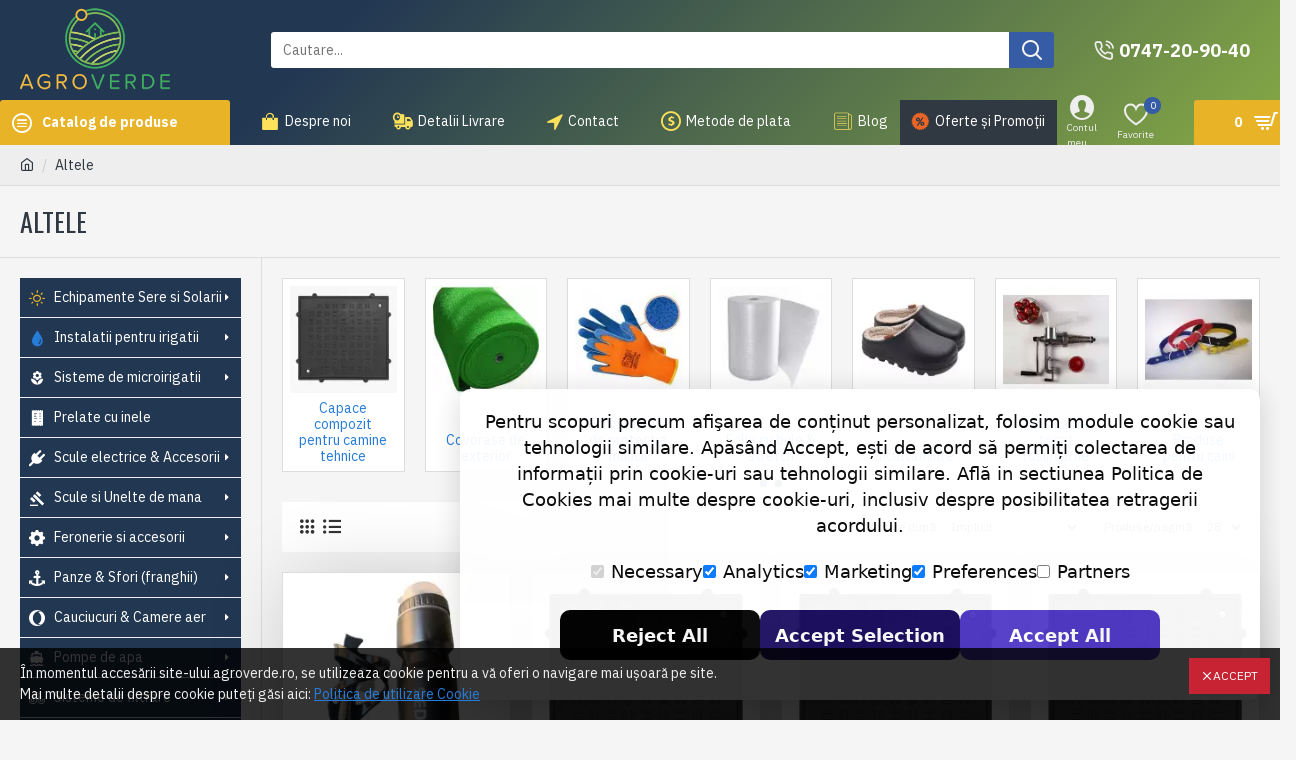

--- FILE ---
content_type: text/html; charset=utf-8
request_url: https://agroverde.ro/alte-produse
body_size: 67504
content:
<!DOCTYPE html>
<html dir="ltr" lang="ro" class="desktop mac chrome chrome131 webkit oc30 is-guest store-0 skin-1 desktop-header-active mobile-sticky route-product-category category-264 layout-3 one-column column-left" data-jv="3.0.481" data-ov="3.0.3.2">
  <head typeof="og:website">
    <meta charset="UTF-8" />
    <meta name="viewport" content="width=device-width, initial-scale=1.0">
    <meta http-equiv="X-UA-Compatible" content="IE=edge">
    <title>Altele</title>
    <base href="https://agroverde.ro/">
    <style>
      #cookie-consent-banner {
        position: fixed;
        display: flex;
        padding: 20px;
        flex-direction: column;
        align-items: center;
        justify-content: center;
        box-sizing: border-box;
        bottom: 20px;
        right: 20px;
        width: calc(100% - 40px);
        max-width: 800px;
        background: #FFFFFF 0% 0% no-repeat padding-box;
        box-shadow: 0px 3px 30px #00000029;
        border-radius: 10px;
        opacity: 0.95;
        font-family: system-ui, sans-serif;
        font-weight: normal;
        color: #000000;
        z-index: 40000;
      }

      #cookie-consent-banner h3 {
        text-align: center;
        font-size: 30px;
        line-height: 37px;
        font-weight: 700;
        margin-bottom: 20px;
      }
      #cookie-consent-banner p {
        text-align: center;
        font-size: 18px;
        line-height: 26px;
        text-wrap: balance;
        margin-bottom: 20px;
      }
      #cookie-consent-banner label {
        font-size: 18px;
        line-height: 26px;
      }
      #cookie-consent-banner label input {
        margin-right: 7px;
      }

      #cookie-consent-banner .cookie-consent-options,
      #cookie-consent-banner .cookie-consent-buttons {
        display: flex;
        flex-direction: row;
        flex-wrap: wrap;
        justify-content: center;
        align-items: center;
        margin-bottom: 20px;
        gap: 20px;
      }

      #cookie-consent-banner .cookie-consent-buttons button {
        display: block;
        width: 200px;
        height: 50px;
        border: 0;
        border-radius: 10px;
        box-sizing: border-box;
        color: #fff;
        font-size: 18px;
        font-weight: 700;
        line-height: 23px;
      }
      #cookie-consent-banner .cookie-consent-buttons button:nth-of-type(1) {
        background-color: #000000;
      }
      #cookie-consent-banner .cookie-consent-buttons button:nth-of-type(2) {
        background-color: #1A0D60;
      }
      #cookie-consent-banner .cookie-consent-buttons button:nth-of-type(3) {
        background-color: #4E38C7;
      }

      @media screen and (width < 600px) {
        #cookie-consent-banner h3 {
          font-size: 20px;
          line-height: 25px;
        }
        #cookie-consent-banner p {
          font-size: 14px;
          line-height: 16px;
        }

        #cookie-consent-banner .cookie-consent-buttons {
          flex-direction: column;
        }
      }

    </style>
    <script>
      console.log('8888');
    </script>
    <script>
      console.log("run");
      /*
          Overview: Consent mode parameters

          Setting Name            Used by Google    Description
          ad_storage              Yes               Enables storage (such as cookies) related to advertising
          analytics_storage       Yes               Enables storage (such as cookies) related to analytics e.g. visit duration
          ad_user_data            Yes               Whether Google’s services can use user data for building advertising audiences
          ad_personalization      Yes               Whether Google’s services can use the data for remarketing
          functionality_storage   No                Enables storage that supports the functionality of the website or app e.g. language settings
          personalization_storage No                Enables storage related to personalization e.g. video recommendations
          security_storage        No                Enables storage related to security such as authentication functionality, fraud prevention, and other user protection
      */
      // Default Google Consent Mode Setup
      window.dataLayer = window.dataLayer || [];
      function gtag() { dataLayer.push(arguments); }

      // Set default consent state to 'denied' if no previous choice exists
      if (!localStorage.getItem('consentMode')) {
        gtag('consent', 'default', {
          'functionality_storage': 'denied',
          'security_storage': 'denied',
          'ad_storage': 'denied',
          'analytics_storage': 'denied',
          'ad_user_data': 'denied',
          'ad_personalization': 'denied',
          'personalization_storage': 'denied',
          'wait_for_update': 500
        });
      } else {
        gtag('consent', 'default', JSON.parse(localStorage.getItem('consentMode')));
      }
      console.log("111");
      window.addEventListener('load', function () {
        console.log("here");
        // Create and insert the Cookie Consent Banner into the DOM
        const bannerHTML = `
    <div id="cookie-consent-banner" class="cookie-consent-banner">
        <p>Pentru scopuri precum afişarea de conținut personalizat, folosim module cookie sau tehnologii similare. Apăsând Accept, ești de acord să permiți colectarea de informații prin cookie-uri sau tehnologii similare. Află in sectiunea Politica de Cookies mai multe despre cookie-uri, inclusiv despre posibilitatea retragerii acordului.</p>
        <div class="cookie-consent-options">
          <label><input id="consent-necessary" type="checkbox" value="Necessary" checked disabled>Necessary</label>
          <label><input id="consent-analytics" type="checkbox" value="Analytics" checked>Analytics</label>
          <label><input id="consent-marketing" type="checkbox" value="Marketing" checked>Marketing</label>
          <label><input id="consent-preferences" type="checkbox" value="Preferences" checked>Preferences</label>
          <label><input id="consent-partners" type="checkbox" value="Partners">Partners</label>
        </div>
        <div class="cookie-consent-buttons">
          <button id="cookie-consent-btn-reject-all" class="cookie-consent-button btn-grayscale">Reject All</button>
          <button id="cookie-consent-btn-accept-some" class="cookie-consent-button btn-outline">Accept Selection</button>
          <button id="cookie-consent-btn-accept-all" class="cookie-consent-button btn-success">Accept All</button>
        </div>
    </div>
  `;

        document.body.insertAdjacentHTML('beforeend', bannerHTML);
        const banner = document.getElementById('cookie-consent-banner');

        // Helper functions
        function dnt() {
          return navigator.doNotTrack === "1" || window.doNotTrack === "1";
        }

        function gpc() {
          return navigator.globalPrivacyControl || window.globalPrivacyControl;
        }


        function gtagSafe() {
          // если кто-то перетёр gtag, всё равно пушим в dataLayer
          if (typeof window.gtag === 'function') {
            window.gtag.apply(null, arguments);
          } else {
            window.dataLayer.push(Array.from(arguments));
          }
        }

        function setConsent(consent) {
          const consentMode = {
            'ad_storage': consent.marketing && !dnt() ? 'granted' : 'denied',
            'analytics_storage': consent.analytics && !dnt() ? 'granted' : 'denied',
            'ad_user_data': consent.marketing && !dnt() ? 'granted' : 'denied',
            'ad_personalization': consent.partners && !gpc() ? 'granted' : 'denied',
            'functionality_storage': consent.necessary ? 'granted' : 'denied',
            'personalization_storage': consent.preferences ? 'granted' : 'denied',
            'security_storage': consent.necessary ? 'granted' : 'denied',
          };

          gtagSafe('consent', 'update', consentMode);
          localStorage.setItem('consentMode', JSON.stringify(consentMode));
        }

        function showBanner() {
          banner.style.display = 'flex';
        }

        function hideBanner() {
          banner.style.display = 'none';
        }

        // Event listeners for the buttons
        document.getElementById('cookie-consent-btn-accept-all').addEventListener('click', () => {
          setConsent({
            necessary: true,
            analytics: true,
            preferences: true,
            marketing: true,
            partners: true
          });
          hideBanner();
        });

        document.getElementById('cookie-consent-btn-accept-some').addEventListener('click', () => {
          setConsent({
            necessary: true,
            analytics: document.getElementById('consent-analytics').checked,
            preferences: document.getElementById('consent-preferences').checked,
            marketing: document.getElementById('consent-marketing').checked,
            partners: document.getElementById('consent-partners').checked
          });
          hideBanner();
        });

        document.getElementById('cookie-consent-btn-reject-all').addEventListener('click', () => {
          setConsent({
            necessary: true,
            analytics: false,
            preferences: false,
            marketing: false,
            partners: false
          });
          hideBanner();
        });

        // Show or hide banner based on saved preferences
        if (localStorage.getItem('consentMode')) {
          hideBanner();
        } else {
          showBanner();
        }
      });


    </script>

          <meta name="description" content="Altele" />
                          <meta property="fb:app_id" content=""/>
              <meta property="og:type" content="website"/>
              <meta property="og:title" content="Altele"/>
              <meta property="og:url" content="https://agroverde.ro/alte-produse"/>
              <meta property="og:image" content="https://agroverde.ro/image/cache/placeholder-1200x628w.webp"/>
              <meta property="og:image:width" content="1200"/>
              <meta property="og:image:height" content="628"/>
              <meta property="og:description" content=""/>
              <meta name="twitter:card" content="summary"/>
              <meta name="twitter:title" content="Altele"/>
              <meta name="twitter:image" content="https://agroverde.ro/image/cache/placeholder-200x200.webp"/>
              <meta name="twitter:image:width" content="200"/>
              <meta name="twitter:image:height" content="200"/>
              <meta name="twitter:description" content=""/>
              <script>window['Journal'] = {"isPopup":false,"isPhone":false,"isTablet":false,"isDesktop":true,"filterScrollTop":false,"filterUrlValuesSeparator":",","countdownDay":"Day","countdownHour":"Hour","countdownMin":"Min","countdownSec":"Sec","globalPageColumnLeftTabletStatus":false,"globalPageColumnRightTabletStatus":false,"scrollTop":true,"scrollToTop":false,"notificationHideAfter":"","quickviewPageStyleCloudZoomStatus":true,"quickviewPageStyleAdditionalImagesCarousel":false,"quickviewPageStyleAdditionalImagesCarouselStyleSpeed":"500","quickviewPageStyleAdditionalImagesCarouselStyleAutoPlay":false,"quickviewPageStyleAdditionalImagesCarouselStylePauseOnHover":true,"quickviewPageStyleAdditionalImagesCarouselStyleDelay":"3000","quickviewPageStyleAdditionalImagesCarouselStyleLoop":false,"quickviewPageStyleAdditionalImagesHeightAdjustment":"5","quickviewPageStylePriceUpdate":true,"quickviewPageStyleOptionsSelect":"all","quickviewText":"Quickview","mobileHeaderOn":"tablet","subcategoriesCarouselStyleSpeed":"500","subcategoriesCarouselStyleAutoPlay":false,"subcategoriesCarouselStylePauseOnHover":true,"subcategoriesCarouselStyleDelay":"3000","subcategoriesCarouselStyleLoop":false,"productPageStyleCloudZoomStatus":true,"productPageStyleCloudZoomPosition":"inner","productPageStyleAdditionalImagesCarousel":false,"productPageStyleAdditionalImagesCarouselStyleSpeed":"500","productPageStyleAdditionalImagesCarouselStyleAutoPlay":true,"productPageStyleAdditionalImagesCarouselStylePauseOnHover":true,"productPageStyleAdditionalImagesCarouselStyleDelay":"3000","productPageStyleAdditionalImagesCarouselStyleLoop":false,"productPageStyleAdditionalImagesHeightAdjustment":"5","productPageStylePriceUpdate":true,"productPageStyleOptionsSelect":"all","infiniteScrollStatus":true,"infiniteScrollOffset":"8","infiniteScrollLoadPrev":"Afisati produse anterioare","infiniteScrollLoadNext":"Afisati produsele urm\u0103toare","infiniteScrollLoading":"Loading...","infiniteScrollNoneLeft":"A\u021bi ajuns la sf\u00e2r\u0219itul listei.","headerHeight":"100","headerCompactHeight":"60","mobileMenuOn":"","searchStyleSearchAutoSuggestStatus":true,"headerMiniSearchDisplay":"default","stickyStatus":true,"stickyFullHomePadding":false,"stickyFullwidth":true,"stickyAt":"300","stickyHeight":"45","headerTopBarHeight":"35","topBarStatus":false,"headerType":"classic","headerMobileHeight":"60","headerMobileStickyStatus":true,"headerMobileTopBarVisibility":true,"headerMobileTopBarHeight":"35","checkoutUrl":"https:\/\/agroverde.ro\/index.php?route=checkout\/checkout","currency_left":"","currency_right":" Lei","currency_decimal":",","currency_thousand":".","mobileFilterButtonText":"Filtru produse","filterBase":"https:\/\/agroverde.ro\/alte-produse","notification":[{"m":137,"c":"11c509ef"}],"headerNotice":[{"m":56,"c":"bddc5671"}],"columnsCount":1};</script>
          <script>(function(){if(Journal['isPhone']){return;}
var wrappers=['search','cart','cart-content','logo','language','currency'];var documentClassList=document.documentElement.classList;function extractClassList(){return['desktop','tablet','phone','desktop-header-active','mobile-header-active','mobile-menu-active'].filter(function(cls){return documentClassList.contains(cls);});}
function mqr(mqls,listener){Object.keys(mqls).forEach(function(k){mqls[k].addListener(listener);});listener();}
function mobileMenu(){var element=document.querySelector('#main-menu');var wrapper=document.querySelector('.mobile-main-menu-wrapper');if(element&&wrapper){wrapper.appendChild(element);}
var main_menu=document.querySelector('.main-menu');if(main_menu){main_menu.classList.add('accordion-menu');}
document.querySelectorAll('.main-menu .dropdown-toggle').forEach(function(element){element.classList.remove('dropdown-toggle');element.classList.add('collapse-toggle');element.removeAttribute('data-toggle');});document.querySelectorAll('.main-menu .dropdown-menu').forEach(function(element){element.classList.remove('dropdown-menu');element.classList.remove('j-dropdown');element.classList.add('collapse');});}
function desktopMenu(){var element=document.querySelector('#main-menu');var wrapper=document.querySelector('.desktop-main-menu-wrapper');if(element&&wrapper){wrapper.insertBefore(element,document.querySelector('#main-menu-2'));}
var main_menu=document.querySelector('.main-menu');if(main_menu){main_menu.classList.remove('accordion-menu');}
document.querySelectorAll('.main-menu .collapse-toggle').forEach(function(element){element.classList.add('dropdown-toggle');element.classList.remove('collapse-toggle');element.setAttribute('data-toggle','dropdown');});document.querySelectorAll('.main-menu .collapse').forEach(function(element){element.classList.add('dropdown-menu');element.classList.add('j-dropdown');element.classList.remove('collapse');});document.body.classList.remove('mobile-wrapper-open');}
function mobileHeader(){Object.keys(wrappers).forEach(function(k){var element=document.querySelector('#'+wrappers[k]);var wrapper=document.querySelector('.mobile-'+wrappers[k]+'-wrapper');if(element&&wrapper){wrapper.appendChild(element);}
if(wrappers[k]==='cart-content'){if(element){element.classList.remove('j-dropdown');element.classList.remove('dropdown-menu');}}});var search=document.querySelector('#search');var cart=document.querySelector('#cart');if(search&&(Journal['searchStyle']==='full')){search.classList.remove('full-search');search.classList.add('mini-search');}
if(cart&&(Journal['cartStyle']==='full')){cart.classList.remove('full-cart');cart.classList.add('mini-cart')}}
function desktopHeader(){Object.keys(wrappers).forEach(function(k){var element=document.querySelector('#'+wrappers[k]);var wrapper=document.querySelector('.desktop-'+wrappers[k]+'-wrapper');if(wrappers[k]==='cart-content'){if(element){element.classList.add('j-dropdown');element.classList.add('dropdown-menu');document.querySelector('#cart').appendChild(element);}}else{if(element&&wrapper){wrapper.appendChild(element);}}});var search=document.querySelector('#search');var cart=document.querySelector('#cart');if(search&&(Journal['searchStyle']==='full')){search.classList.remove('mini-search');search.classList.add('full-search');}
if(cart&&(Journal['cartStyle']==='full')){cart.classList.remove('mini-cart');cart.classList.add('full-cart');}
documentClassList.remove('mobile-cart-content-container-open');documentClassList.remove('mobile-main-menu-container-open');documentClassList.remove('mobile-overlay');}
function moveElements(classList){if(classList.includes('mobile-header-active')){mobileHeader();mobileMenu();}else if(classList.includes('mobile-menu-active')){desktopHeader();mobileMenu();}else{desktopHeader();desktopMenu();}}
var mqls={phone:window.matchMedia('(max-width: 768px)'),tablet:window.matchMedia('(max-width: 1023px)'),menu:window.matchMedia('(max-width: '+Journal['mobileMenuOn']+'px)')};mqr(mqls,function(){var oldClassList=extractClassList();if(Journal['isDesktop']){if(mqls.phone.matches){documentClassList.remove('desktop');documentClassList.remove('tablet');documentClassList.add('mobile');documentClassList.add('phone');}else if(mqls.tablet.matches){documentClassList.remove('desktop');documentClassList.remove('phone');documentClassList.add('mobile');documentClassList.add('tablet');}else{documentClassList.remove('mobile');documentClassList.remove('phone');documentClassList.remove('tablet');documentClassList.add('desktop');}
if(documentClassList.contains('phone')||(documentClassList.contains('tablet')&&Journal['mobileHeaderOn']==='tablet')){documentClassList.remove('desktop-header-active');documentClassList.add('mobile-header-active');}else{documentClassList.remove('mobile-header-active');documentClassList.add('desktop-header-active');}}
if(documentClassList.contains('desktop-header-active')&&mqls.menu.matches){documentClassList.add('mobile-menu-active');}else{documentClassList.remove('mobile-menu-active');}
var newClassList=extractClassList();if(oldClassList.join(' ')!==newClassList.join(' ')){if(document.readyState==='loading'){document.addEventListener('DOMContentLoaded',function(){moveElements(newClassList);});}else{moveElements(newClassList);}}});})();(function(){var cookies={};var style=document.createElement('style');var documentClassList=document.documentElement.classList;document.head.appendChild(style);document.cookie.split('; ').forEach(function(c){var cc=c.split('=');cookies[cc[0]]=cc[1];});if(Journal['popup']){for(var i in Journal['popup']){if(!cookies['p-'+Journal['popup'][i]['c']]){documentClassList.add('popup-open');documentClassList.add('popup-center');break;}}}
if(Journal['notification']){for(var i in Journal['notification']){if(cookies['n-'+Journal['notification'][i]['c']]){style.sheet.insertRule('.module-notification-'+Journal['notification'][i]['m']+'{ display:none }');}}}
if(Journal['headerNotice']){for(var i in Journal['headerNotice']){if(cookies['hn-'+Journal['headerNotice'][i]['c']]){style.sheet.insertRule('.module-header_notice-'+Journal['headerNotice'][i]['m']+'{ display:none }');}}}
if(Journal['layoutNotice']){for(var i in Journal['layoutNotice']){if(cookies['ln-'+Journal['layoutNotice'][i]['c']]){style.sheet.insertRule('.module-layout_notice-'+Journal['layoutNotice'][i]['m']+'{ display:none }');}}}})();</script>
                    <link href="https://fonts.googleapis.com/css?family=IBM+Plex+Sans:400,700%7COswald:400&amp;subset=latin-ext&amp;display=swap" type="text/css" rel="stylesheet"/>
                            <link href="catalog/view/theme/journal3/assets/88763608d7fe52588f4d4e32a25887c0.css?v=3.0.481?vers2.32" type="text/css" rel="stylesheet" media="all" />
                    <link href="https://agroverde.ro/alte-produse" rel="canonical" />
          <link href="https://agroverde.ro/alte-produse?page=2" rel="next" />
          <link href="https://agroverde.ro/image/catalog/agrofav.png" rel="icon" />
                      
                        
              <script>
    console.log('16jan');
    </script>
    
    <style>
      .blog-post .post-details .post-stats{white-space:nowrap;overflow-x:auto;overflow-y:hidden;margin-top:20px;margin-bottom:20px;padding:8px;padding-right:0px;padding-left:0px;border-width:0;border-top-width:1px;border-bottom-width:1px;border-style:solid;border-color:rgba(221, 221, 221, 1)}.blog-post .post-details .post-stats .p-category{flex-wrap:nowrap;display:inline-flex}.mobile .blog-post .post-details .post-stats{overflow-x:scroll}.blog-post .post-details .post-stats::-webkit-scrollbar{-webkit-appearance:none;height:1px;height:2px;width:2px}.blog-post .post-details .post-stats::-webkit-scrollbar-track{background-color:white;background-color:rgba(238, 238, 238, 1)}.blog-post .post-details .post-stats::-webkit-scrollbar-thumb{background-color:#999;background-color:rgba(54, 92, 165, 1)}.blog-post .post-details .post-stats .p-posted{display:inline-flex}.blog-post .post-details .post-stats .p-author{display:none}.blog-post .post-details .post-stats .p-date{display:inline-flex}.p-date-image{color:rgba(255, 255, 255, 1);font-weight:700;background:rgba(54, 92, 165, 1);margin:5px}.p-date-image
i{color:rgba(238, 238, 238, 1)}.blog-post .post-details .post-stats .p-comment{display:inline-flex}.blog-post .post-details .post-stats .p-view{display:inline-flex}.post-content>p{margin-bottom:10px}.post-content{font-family:'IBM Plex Sans';font-weight:400;font-size:14px;line-height:1.5;-webkit-font-smoothing:antialiased;column-count:initial;column-gap:50px;column-rule-color:rgba(221, 221, 221, 1);column-rule-width:1px;column-rule-style:solid}.post-content
a{color:rgba(39, 124, 217, 1);display:inline-block}.post-content a:hover{color:rgba(54, 92, 165, 1)}.post-content
p{font-size:16px;margin-bottom:15px}.post-content
h1{margin-bottom:20px}.post-content
h2{font-size:32px;margin-bottom:15px}.post-content
h3{margin-bottom:15px}.post-content
h4{font-weight:700;text-transform:uppercase;margin-bottom:15px}.post-content
h5{font-size:17px;font-weight:400;margin-bottom:15px}.post-content
h6{color:rgba(255, 255, 255, 1);text-transform:uppercase;background:rgba(54, 92, 165, 1);padding:6px;padding-right:10px;padding-left:10px;margin-bottom:15px;display:inline-block}.post-content
blockquote{font-size:17px;color:rgba(109, 118, 125, 1);font-style:italic;padding:15px;padding-top:10px;padding-bottom:10px;margin-top:15px;margin-bottom:15px;border-radius:3px;float:none;display:block}.post-content blockquote::before{margin-left:auto;margin-right:auto;float:left;content:'\e98f' !important;font-family:icomoon !important;color:rgba(54, 92, 165, 1);margin-right:10px}.post-content
hr{margin-top:20px;margin-bottom:20px;overflow:visible}.post-content hr::before{content:'\e993' !important;font-family:icomoon !important;font-size:20px;width:40px;height:40px;border-radius:50%}.post-content .drop-cap{font-family:Georgia,serif !important;font-weight:400 !important;font-size:60px !important;font-family:Georgia,serif;font-weight:700;margin-right:5px}.post-content .amp::before{content:'\e901' !important;font-family:icomoon !important;font-size:25px;top:5px}.post-content .video-responsive{margin-bottom:15px}.post-image{display:block;text-align:left;float:none}.blog-post
.tags{justify-content:center}.post-comments{margin-top:20px}.post-comment{margin-bottom:30px;padding-bottom:15px;border-width:0;border-bottom-width:1px;border-style:solid;border-color:rgba(221,221,221,1)}.post-reply{margin-top:15px;margin-left:60px;padding-top:20px;border-width:0;border-top-width:1px;border-style:solid;border-color:rgba(221,221,221,1)}.user-avatar{display:block;margin-right:15px;border-radius:50%}.module-blog_comments .side-image{display:block}.post-comment .user-name{font-size:18px;font-weight:700}.post-comment .user-data
div{font-size:12px}.post-comment .user-site::before{left:-1px}.post-comment .user-data .user-date{display:inline-flex}.post-comment .user-data .user-time{display:inline-flex}.comment-form .form-group:not(.required){display:flex}.user-data .user-site{display:inline-flex}.main-posts.post-grid .post-layout.swiper-slide{margin-right:0px;width:calc((100% - 0 * 0px) / 1 - 0.01px)}.main-posts.post-grid .post-layout:not(.swiper-slide){padding:0px;width:calc(100% / 1 - 0.01px)}.one-column #content .main-posts.post-grid .post-layout.swiper-slide{margin-right:20px;width:calc((100% - 2 * 20px) / 3 - 0.01px)}.one-column #content .main-posts.post-grid .post-layout:not(.swiper-slide){padding:10px;width:calc(100% / 3 - 0.01px)}.two-column #content .main-posts.post-grid .post-layout.swiper-slide{margin-right:0px;width:calc((100% - 0 * 0px) / 1 - 0.01px)}.two-column #content .main-posts.post-grid .post-layout:not(.swiper-slide){padding:0px;width:calc(100% / 1 - 0.01px)}.side-column .main-posts.post-grid .post-layout.swiper-slide{margin-right:0px;width:calc((100% - 0 * 0px) / 1 - 0.01px)}.side-column .main-posts.post-grid .post-layout:not(.swiper-slide){padding:0px;width:calc(100% / 1 - 0.01px)}.main-posts.post-grid{margin:-10px}.post-grid .post-thumb:hover .image
img{transform:scale(1.15)}.post-grid .post-thumb
.caption{position:relative;bottom:auto;width:auto}.post-grid .post-thumb
.name{display:flex;width:auto;margin-left:auto;margin-right:auto;justify-content:center;margin-left:auto;margin-right:auto;margin-top:10px;margin-bottom:10px}.post-grid .post-thumb .name
a{white-space:nowrap;overflow:hidden;text-overflow:ellipsis;font-size:16px;color:rgba(48, 56, 65, 1);font-weight:700}.desktop .post-grid .post-thumb .name a:hover{color:rgba(54, 92, 165, 1)}.post-grid .post-thumb
.description{display:block;text-align:center;margin-bottom:10px}.post-grid .post-thumb .button-group{display:flex;justify-content:center;margin-bottom:10px}.post-grid .post-thumb .btn-read-more::before{display:none}.post-grid .post-thumb .btn-read-more::after{display:none;content:'\e5c8' !important;font-family:icomoon !important}.post-grid .post-thumb .btn-read-more .btn-text{display:inline-block;padding:0}.post-grid .post-thumb .post-stats{display:flex;color:rgba(238, 238, 238, 1);justify-content:center;position:absolute;transform:translateY(-100%);width:100%;background:rgba(0, 0, 0, 0.65);padding:7px}.post-grid .post-thumb .post-stats .p-author{display:none}.post-grid .post-thumb
.image{display:block}.post-grid .post-thumb .p-date{display:flex}.post-grid .post-thumb .post-stats .p-comment{display:flex}.post-grid .post-thumb .post-stats .p-view{display:flex}.post-list .post-layout:not(.swiper-slide){margin-bottom:40px}.post-list .post-thumb
.caption{flex-basis:200px;padding:15px}.post-list .post-thumb:hover .image
img{transform:scale(1.15)}.post-list .post-thumb
.name{display:flex;width:auto;margin-left:auto;margin-right:auto;justify-content:flex-start;margin-left:0;margin-right:auto}.post-list .post-thumb .name
a{white-space:normal;overflow:visible;text-overflow:initial;font-size:18px;color:rgba(48, 56, 65, 1);font-weight:700}.desktop .post-list .post-thumb .name a:hover{color:rgba(54, 92, 165, 1)}.post-list .post-thumb
.description{display:block;color:rgba(109, 118, 125, 1);padding-top:5px;padding-bottom:5px}.post-list .post-thumb .button-group{display:flex;justify-content:flex-start}.post-list .post-thumb .btn-read-more::before{display:inline-block}.post-list .post-thumb .btn-read-more .btn-text{display:inline-block;padding:0
.4em}.post-list .post-thumb .btn-read-more::after{content:'\e5c8' !important;font-family:icomoon !important}.post-list .post-thumb .post-stats{display:flex;justify-content:flex-start;padding-bottom:5px;margin:-15px;margin-bottom:5px;margin-left:0px}.post-list .post-thumb .post-stats .p-author{display:block}.post-list .post-thumb .p-date{display:flex}.post-list .post-thumb .post-stats .p-comment{display:block}.post-list .post-thumb .post-stats .p-view{display:flex}.blog-feed
span{display:block;color:rgba(235, 102, 38, 1) !important}.blog-feed{display:inline-flex;margin-right:30px}.blog-feed::before{content:'\f143' !important;font-family:icomoon !important;font-size:14px;color:rgba(235, 102, 38, 1)}.desktop .blog-feed:hover
span{color:rgba(39, 124, 217, 1) !important}.countdown{color:rgba(48, 56, 65, 1);background:rgba(255, 255, 255, 1);border-radius:3px;width:90%}.countdown div
span{color:rgba(109,118,125,1)}.countdown>div{border-style:solid;border-color:rgba(245, 245, 245, 1)}.boxed-layout .site-wrapper{overflow:hidden}.boxed-layout
.header{padding:0
20px}.boxed-layout
.breadcrumb{padding-left:20px;padding-right:20px}.wrapper, .mega-menu-content, .site-wrapper > .container, .grid-cols,.desktop-header-active .is-sticky .header .desktop-main-menu-wrapper,.desktop-header-active .is-sticky .sticky-fullwidth-bg,.boxed-layout .site-wrapper, .breadcrumb, .title-wrapper, .page-title > span,.desktop-header-active .header .top-bar,.desktop-header-active .header .mid-bar,.desktop-main-menu-wrapper{max-width:1400px}.desktop-main-menu-wrapper .main-menu>.j-menu>.first-dropdown::before{transform:translateX(calc(0px - (100vw - 1400px) / 2))}html[dir='rtl'] .desktop-main-menu-wrapper .main-menu>.j-menu>.first-dropdown::before{transform:none;right:calc(0px - (100vw - 1400px) / 2)}.desktop-main-menu-wrapper .main-menu>.j-menu>.first-dropdown.mega-custom::before{transform:translateX(calc(0px - (200vw - 1400px) / 2))}html[dir='rtl'] .desktop-main-menu-wrapper .main-menu>.j-menu>.first-dropdown.mega-custom::before{transform:none;right:calc(0px - (200vw - 1400px) / 2)}body{background:rgba(245, 245, 245, 1);font-family:'IBM Plex Sans';font-weight:400;font-size:14px;line-height:1.5;-webkit-font-smoothing:antialiased}#content{padding-top:20px;padding-bottom:20px}.column-left
#content{padding-left:20px}.column-right
#content{padding-right:20px}.side-column{max-width:262px;padding:20px;padding-left:0px}.one-column
#content{max-width:calc(100% - 262px)}.two-column
#content{max-width:calc(100% - 262px * 2)}#column-left{border-width:0;border-right-width:1px;border-style:solid;border-color:rgba(221,221,221,1)}#column-right{border-width:0;border-left-width:1px;border-style:solid;border-color:rgba(221,221,221,1);padding:20px;padding-right:0px}.page-title{display:block}.dropdown.drop-menu>.j-dropdown{left:0;right:auto;transform:translate3d(0,-10px,0)}.dropdown.drop-menu.animating>.j-dropdown{left:0;right:auto;transform:none}.dropdown.drop-menu>.j-dropdown::before{left:10px;right:auto;transform:translateX(0)}.dropdown.dropdown .j-menu .dropdown>a>.count-badge{margin-right:0}.dropdown.dropdown .j-menu .dropdown>a>.count-badge+.open-menu+.menu-label{margin-left:7px}.dropdown.dropdown .j-menu .dropdown>a::after{display:block}.dropdown.dropdown .j-menu>li>a{font-size:14px;color:rgba(17, 17, 17, 1);font-weight:400;background:rgba(255, 255, 255, 1);padding:10px}.desktop .dropdown.dropdown .j-menu > li:hover > a, .dropdown.dropdown .j-menu>li.active>a{color:rgba(48, 56, 65, 1);background:rgba(245, 245, 245, 1)}.dropdown.dropdown .j-menu .links-text{white-space:nowrap;overflow:hidden;text-overflow:ellipsis}.dropdown.dropdown .j-menu>li>a::before{margin-right:7px;min-width:20px;font-size:18px}.dropdown.dropdown .j-menu a .count-badge{display:inline-flex;position:relative}.dropdown.dropdown:not(.mega-menu) .j-dropdown{min-width:200px}.dropdown.dropdown:not(.mega-menu) .j-menu{box-shadow:0 5px 60px -10px rgba(0, 0, 0, 0.3)}.dropdown.dropdown .j-dropdown::before{display:block;border-bottom-color:rgba(34,55,82,1);margin-top:-10px}legend{font-family:'IBM Plex Sans';font-weight:700;font-size:14px;color:rgba(48,56,65,1);text-transform:uppercase;border-width:0px;padding:0px;margin:0px;margin-bottom:10px;white-space:normal;overflow:visible;text-overflow:initial;text-align:left}legend::after{content:'';display:block;position:relative;margin-top:8px;left:initial;right:initial;margin-left:0;margin-right:auto;transform:none}legend.page-title>span::after{content:'';display:block;position:relative;margin-top:8px;left:initial;right:initial;margin-left:0;margin-right:auto;transform:none}legend::after,legend.page-title>span::after{width:50px;height:1px;background:rgba(54,92,165,1)}.title{font-family:'IBM Plex Sans';font-weight:700;font-size:14px;color:rgba(48,56,65,1);text-transform:uppercase;border-width:0px;padding:0px;margin:0px;margin-bottom:10px;white-space:normal;overflow:visible;text-overflow:initial;text-align:left}.title::after{content:'';display:block;position:relative;margin-top:8px;left:initial;right:initial;margin-left:0;margin-right:auto;transform:none}.title.page-title>span::after{content:'';display:block;position:relative;margin-top:8px;left:initial;right:initial;margin-left:0;margin-right:auto;transform:none}.title::after,.title.page-title>span::after{width:50px;height:1px;background:rgba(54, 92, 165, 1)}html:not(.popup) .page-title{font-family:'Oswald';font-weight:400;font-size:26px;color:rgba(48, 56, 65, 1);text-align:left;text-transform:uppercase;border-width:0;border-bottom-width:1px;border-style:solid;border-color:rgba(221, 221, 221, 1);border-radius:0px;padding:20px;margin:0px;white-space:normal;overflow:visible;text-overflow:initial;text-align:left}html:not(.popup) .page-title::after{display:none;margin-top:8px;left:initial;right:initial;margin-left:0;margin-right:auto;transform:none}html:not(.popup) .page-title.page-title>span::after{display:none;margin-top:8px;left:initial;right:initial;margin-left:0;margin-right:auto;transform:none}html:not(.popup) .page-title::after, html:not(.popup) .page-title.page-title>span::after{width:50px;height:2px;background:rgba(54,92,165,1)}.title.module-title{font-family:'IBM Plex Sans';font-weight:700;font-size:14px;color:rgba(48,56,65,1);text-transform:uppercase;border-width:0px;padding:0px;margin:0px;margin-bottom:10px;white-space:normal;overflow:visible;text-overflow:initial;text-align:left}.title.module-title::after{content:'';display:block;position:relative;margin-top:8px;left:initial;right:initial;margin-left:0;margin-right:auto;transform:none}.title.module-title.page-title>span::after{content:'';display:block;position:relative;margin-top:8px;left:initial;right:initial;margin-left:0;margin-right:auto;transform:none}.title.module-title::after,.title.module-title.page-title>span::after{width:50px;height:1px;background:rgba(54,92,165,1)}.btn,.btn:visited{font-size:12px;color:rgba(255,255,255,1);text-transform:uppercase}.btn:hover{color:rgba(255, 255, 255, 1) !important;background:rgba(39, 124, 217, 1) !important}.btn:active,.btn:hover:active,.btn:focus:active{color:rgba(255, 255, 255, 1) !important;background:rgba(34, 184, 155, 1) !important}.btn:focus{color:rgba(255, 255, 255, 1) !important;box-shadow:inset 0 0 20px rgba(0,0,0,0.25)}.btn{background:rgba(48,56,65,1);padding:12px}.btn.btn.disabled::after{font-size:20px}.btn-secondary.btn{background:rgba(254,225,91,1)}.btn-secondary.btn:hover{background:rgba(196, 202, 253, 1) !important}.btn-secondary.btn.btn.disabled::after{font-size:20px}.btn-success.btn{background:rgba(232,179,39,1)}.btn-success.btn:hover{background:rgba(54, 92, 165, 1) !important}.btn-success.btn.btn.disabled::after{font-size:20px}.btn-danger.btn{background:rgba(200,35,51,1)}.btn-danger.btn:hover{background:rgba(53, 66, 174, 1) !important}.btn-danger.btn.btn.disabled::after{font-size:20px}.btn-warning.btn{background:rgba(254,225,91,1)}.btn-warning.btn:hover{background:rgba(196, 202, 253, 1) !important}.btn-warning.btn.btn.disabled::after{font-size:20px}.btn-info.btn{background:rgba(109,118,125,1);border-width:0px}.btn-info.btn:hover{background:rgba(48, 56, 65, 1) !important}.btn-info.btn.btn.disabled::after{font-size:20px}.btn-light.btn,.btn-light.btn:visited{color:rgba(109,118,125,1)}.btn-light.btn:hover{color:rgba(48, 56, 65, 1) !important;background:rgba(196, 202, 253, 1) !important}.btn-light.btn{background:rgba(238,238,238,1)}.btn-light.btn.btn.disabled::after{font-size:20px}.btn-dark.btn{background:rgba(48,56,65,1)}.btn-dark.btn:hover{background:rgba(53, 66, 174, 1) !important}.btn-dark.btn.btn.disabled::after{font-size:20px}.buttons{margin-top:20px;padding-top:15px;border-width:0;border-top-width:1px;border-style:solid;border-color:rgba(221, 221, 221, 1);font-size:12px}.buttons .pull-left .btn, .buttons .pull-left .btn:visited{font-size:12px;color:rgba(255, 255, 255, 1);text-transform:uppercase}.buttons .pull-left .btn:hover{color:rgba(255, 255, 255, 1) !important;background:rgba(39, 124, 217, 1) !important}.buttons .pull-left .btn:active, .buttons .pull-left .btn:hover:active, .buttons .pull-left .btn:focus:active{color:rgba(255, 255, 255, 1) !important;background:rgba(34, 184, 155, 1) !important}.buttons .pull-left .btn:focus{color:rgba(255, 255, 255, 1) !important;box-shadow:inset 0 0 20px rgba(0, 0, 0, 0.25)}.buttons .pull-left
.btn{background:rgba(48, 56, 65, 1);padding:12px}.buttons .pull-left .btn.btn.disabled::after{font-size:20px}.buttons .pull-right .btn::after{content:'\e5c8' !important;font-family:icomoon !important;margin-left:5px}.buttons .pull-left .btn::before{content:'\e5c4' !important;font-family:icomoon !important;margin-right:5px}.buttons>div{flex:0 0 auto;width:auto;flex-basis:0}.buttons > div
.btn{width:auto}.buttons .pull-left{margin-right:auto}.buttons .pull-right:only-child{flex:0 0 auto;width:auto;margin:0
0 0 auto}.buttons .pull-right:only-child
.btn{width:auto}.buttons input+.btn{margin-top:5px}.tags{margin-top:15px;justify-content:flex-start;font-size:14px;font-weight:700;text-transform:uppercase}.tags a,.tags-title{margin-right:8px;margin-bottom:8px}.tags
b{display:none}.tags
a{padding-top:5px;padding-right:10px;padding-bottom:5px;padding-left:10px;font-size:12px;color:rgba(238,238,238,1);font-weight:400;text-transform:none;background:rgba(58,71,80,1)}.alert.alert-success{color:rgba(255,255,255,1);background:rgba(232,179,39,1)}.alert.alert-info{color:rgba(48, 56, 65, 1)}.alert-info.alert-dismissible
.close{color:rgba(196,202,253,1)}.alert.alert-warning{color:rgba(48,56,65,1);background:rgba(254,225,91,1)}.alert.alert-danger{font-size:15px;color:rgba(255,255,255,1);background:rgba(219,37,8,1)}.breadcrumb{display:block !important;text-align:left;padding:10px;padding-left:0px;white-space:normal;-webkit-overflow-scrolling:touch}.breadcrumb::before{background:rgba(238, 238, 238, 1);border-width:0;border-bottom-width:1px;border-style:solid;border-color:rgba(221, 221, 221, 1)}.breadcrumb li:first-of-type a i::before{content:'\eb69' !important;font-family:icomoon !important}.breadcrumb
a{color:rgba(48, 56, 65, 1);text-decoration:underline}.mobile
.breadcrumb{overflow-x:visible}.breadcrumb::-webkit-scrollbar{-webkit-appearance:initial;height:1px;height:1px;width:1px}.breadcrumb::-webkit-scrollbar-track{background-color:white}.breadcrumb::-webkit-scrollbar-thumb{background-color:#999}.panel-group .panel-heading a::before{content:'\e5c8' !important;font-family:icomoon !important;order:10}.desktop .panel-group .panel-heading:hover a::before{color:rgba(54, 92, 165, 1)}.panel-group .panel-active .panel-heading a::before{content:'\e5db' !important;font-family:icomoon !important;color:rgba(54, 92, 165, 1);top:-1px}.panel-group .panel-heading
a{justify-content:space-between;font-size:14px;font-weight:700;text-transform:none;padding:0px;padding-top:10px;padding-bottom:10px}.panel-group .panel-heading{border-width:0;border-top-width:1px;border-style:solid;border-color:rgba(221, 221, 221, 1)}.panel-group .panel-body{padding-bottom:10px}body
a{color:rgba(39, 124, 217, 1);display:inline-block}body a:hover{color:rgba(54, 92, 165, 1)}body
p{font-size:16px;margin-bottom:15px}body
h1{margin-bottom:20px}body
h2{font-size:32px;margin-bottom:15px}body
h3{margin-bottom:15px}body
h4{font-weight:700;text-transform:uppercase;margin-bottom:15px}body
h5{font-size:17px;font-weight:400;margin-bottom:15px}body
h6{color:rgba(255, 255, 255, 1);text-transform:uppercase;background:rgba(54, 92, 165, 1);padding:6px;padding-right:10px;padding-left:10px;margin-bottom:15px;display:inline-block}body
blockquote{font-size:17px;color:rgba(109, 118, 125, 1);font-style:italic;padding:15px;padding-top:10px;padding-bottom:10px;margin-top:15px;margin-bottom:15px;border-radius:3px;float:none;display:block}body blockquote::before{margin-left:auto;margin-right:auto;float:left;content:'\e98f' !important;font-family:icomoon !important;color:rgba(54, 92, 165, 1);margin-right:10px}body
hr{margin-top:20px;margin-bottom:20px;overflow:visible}body hr::before{content:'\e993' !important;font-family:icomoon !important;font-size:20px;width:40px;height:40px;border-radius:50%}body .drop-cap{font-family:Georgia,serif !important;font-weight:400 !important;font-size:60px !important;font-family:Georgia,serif;font-weight:700;margin-right:5px}body .amp::before{content:'\e901' !important;font-family:icomoon !important;font-size:25px;top:5px}body .video-responsive{margin-bottom:15px}.count-badge{color:rgba(255, 255, 255, 1);background:rgba(54, 92, 165, 1);border-radius:10px}.product-label
b{color:rgba(255, 255, 255, 1);font-weight:700;text-transform:uppercase;background:rgba(221, 1, 1, 1);padding:5px}.product-label.product-label-default
b{min-width:60px}.tooltip-inner{font-size:12px;color:rgba(238, 238, 238, 1);background:rgba(48, 56, 65, 1);border-radius:2px;box-shadow:0 -15px 100px -10px rgba(0, 0, 0, 0.1)}.tooltip.top .tooltip-arrow{border-top-color:rgba(48, 56, 65, 1)}.tooltip.right .tooltip-arrow{border-right-color:rgba(48, 56, 65, 1)}.tooltip.bottom .tooltip-arrow{border-bottom-color:rgba(48, 56, 65, 1)}.tooltip.left .tooltip-arrow{border-left-color:rgba(48, 56, 65, 1)}table tbody tr:nth-child(even) td{background:rgba(0, 0, 0, 0.05)}table tbody tr:hover
td{background:rgba(255, 255, 255, 1)}table tbody
td{border-width:0 !important;border-top-width:1px !important;border-style:solid !important;border-color:rgba(221, 221, 221, 1) !important}table{border-width:1px !important;border-style:solid !important;border-color:rgba(221, 221, 221, 1) !important}table thead
td{font-size:12px;font-weight:700;text-transform:uppercase;background:rgba(238, 238, 238, 1)}table tfoot
td{background:rgba(238, 238, 238, 1)}table tfoot td, table tfoot
th{border-style:solid !important;border-color:rgba(221, 221, 221, 1) !important}.table-responsive{border-width:1px;border-style:solid;border-color:rgba(221,221,221,1);-webkit-overflow-scrolling:touch}.table-responsive::-webkit-scrollbar{height:5px;width:5px}.form-group .control-label{max-width:150px;padding-top:7px;padding-bottom:5px;justify-content:flex-start}.required .control-label::after, .required .control-label+div::before{font-size:17px;margin-top:3px}.form-group{margin-bottom:8px}input.form-control{background:rgba(255, 255, 255, 1) !important;border-width:1px !important;border-style:solid !important;border-color:rgba(221, 221, 221, 1) !important;border-radius:2px !important;max-width:500px;height:38px}input.form-control:hover{border-color:rgba(196, 202, 253, 1) !important}input.form-control:focus,input.form-control:active{border-color:rgba(196, 202, 253, 1) !important}input.form-control:focus{box-shadow:inset 0 0 5px rgba(0,0,0,0.1)}textarea.form-control{background:rgba(255, 255, 255, 1) !important;border-width:1px !important;border-style:solid !important;border-color:rgba(221, 221, 221, 1) !important;border-radius:2px !important}textarea.form-control:hover{border-color:rgba(196, 202, 253, 1) !important}textarea.form-control:focus,textarea.form-control:active{border-color:rgba(196, 202, 253, 1) !important}textarea.form-control:focus{box-shadow:inset 0 0 5px rgba(0,0,0,0.1)}select.form-control{background:rgba(255, 255, 255, 1) !important;border-width:1px !important;border-style:solid !important;border-color:rgba(221, 221, 221, 1) !important;border-radius:2px !important;max-width:500px}select.form-control:hover{border-color:rgba(196, 202, 253, 1) !important}select.form-control:focus,select.form-control:active{border-color:rgba(196, 202, 253, 1) !important}select.form-control:focus{box-shadow:inset 0 0 5px rgba(0,0,0,0.1)}.radio{width:100%}.checkbox{width:100%}.input-group .input-group-btn
.btn{min-width:35px;min-height:35px}.product-option-file .btn i::before{content:'\ebd8' !important;font-family:icomoon !important}.stepper input.form-control{border-width:0px !important}.stepper{width:50px;height:35px;border-style:solid;border-color:rgba(48, 56, 65, 1)}.stepper span
i{color:rgba(255, 255, 255, 1);background-color:rgba(109, 118, 125, 1)}.stepper span i:hover{background-color:rgba(53,66,174,1)}.pagination-results{font-size:14px;color:rgba(48, 56, 65, 1);letter-spacing:1px;margin-top:20px;justify-content:flex-start}.pagination-results .text-right{display:block}.pagination>li>a{color:rgba(48,56,65,1)}.pagination>li>a:hover{color:rgba(54,92,165,1)}.pagination>li.active>span,.pagination>li.active>span:hover,.pagination>li>a:focus{color:rgba(54,92,165,1)}.pagination>li>a,.pagination>li>span{padding:5px;padding-right:6px;padding-left:6px}.pagination>li{border-radius:2px}.pagination > li:first-child a::before, .pagination > li:last-child a::before{content:'\e5c4' !important;font-family:icomoon !important}.pagination > li .prev::before, .pagination > li .next::before{content:'\e5c4' !important;font-family:icomoon !important}.pagination>li:not(:first-of-type){margin-left:5px}.rating .fa-stack{font-size:13px;width:1.2em}.rating .fa-star, .rating .fa-star+.fa-star-o{color:rgba(254, 225, 91, 1)}.rating .fa-star-o:only-child{color:rgba(109,118,125,1)}.rating-stars{border-top-left-radius:3px;border-top-right-radius:3px}.popup-inner-body{max-height:calc(100vh - 50px * 2)}.popup-container{max-width:calc(100% - 20px * 2)}.popup-bg{background:rgba(0,0,0,0.75)}.popup-body,.popup{background:rgba(255, 255, 255, 1)}.popup-content, .popup .site-wrapper{padding:20px}.popup-body{border-radius:3px;box-shadow:0 5px 60px -10px rgba(0, 0, 0, 0.3)}.popup-container .popup-close::before{content:'\e5cd' !important;font-family:icomoon !important}.popup-close{width:30px;height:30px;margin-right:-12px;margin-top:12px}.popup-container .btn.popup-close{border-radius:50% !important}.popup-container>.btn{background:rgba(39,124,217,1)}.popup-container>.btn:hover{background:rgba(53, 66, 174, 1) !important}.popup-container>.btn.btn.disabled::after{font-size:20px}.scroll-top i::before{content:'\e5d8' !important;font-family:icomoon !important;font-size:20px;color:rgba(255, 255, 255, 1);background:rgba(54, 92, 165, 1);padding:10px}.scroll-top:hover i::before{background:rgba(232,179,39,1)}.scroll-top{left:auto;right:10px;transform:translateX(0);;margin-left:10px;margin-right:10px;margin-bottom:10px}.journal-loading > i::before, .ias-spinner > i::before, .lg-outer .lg-item::after,.btn.disabled::after{content:'\e92f' !important;font-family:icomoon !important;font-size:30px;color:rgba(54, 92, 165, 1)}.journal-loading > .fa-spin, .lg-outer .lg-item::after,.btn.disabled::after{animation:fa-spin infinite linear;;animation-duration:2000ms}.btn-cart::before,.fa-shopping-cart::before{content:'\ea9b' !important;font-family:icomoon !important;left:-1px}.btn-wishlist::before{content:'\f08a' !important;font-family:icomoon !important}.btn-compare::before,.compare-btn::before{content:'\eab6' !important;font-family:icomoon !important}.fa-refresh::before{content:'\eacd' !important;font-family:icomoon !important}.fa-times-circle::before,.fa-times::before,.reset-filter::before,.notification-close::before,.popup-close::before,.hn-close::before{content:'\e981' !important;font-family:icomoon !important}.p-author::before{content:'\e7fd' !important;font-family:icomoon !important;margin-right:5px}.p-date::before{content:'\f133' !important;font-family:icomoon !important;margin-right:5px}.p-time::before{content:'\eb29' !important;font-family:icomoon !important;margin-right:5px}.p-comment::before{content:'\f27a' !important;font-family:icomoon !important;margin-right:5px}.p-view::before{content:'\f06e' !important;font-family:icomoon !important;margin-right:5px}.p-category::before{content:'\f022' !important;font-family:icomoon !important;margin-right:5px}.user-site::before{content:'\e321' !important;font-family:icomoon !important;left:-1px;margin-right:5px}.desktop ::-webkit-scrollbar{width:12px}.desktop ::-webkit-scrollbar-track{background:rgba(238, 238, 238, 1)}.desktop ::-webkit-scrollbar-thumb{background:rgba(109,118,125,1);border-width:4px;border-style:solid;border-color:rgba(238,238,238,1);border-radius:10px}.expand-content{max-height:70px}.block-expand.btn,.block-expand.btn:visited{text-transform:none}.block-expand.btn{padding:2px;padding-right:7px;padding-left:7px;min-width:20px;min-height:20px}.desktop .block-expand.btn:hover{box-shadow:0 5px 30px -5px rgba(0,0,0,0.25)}.block-expand.btn:active,.block-expand.btn:hover:active,.block-expand.btn:focus:active{box-shadow:inset 0 0 20px rgba(0,0,0,0.25)}.block-expand.btn:focus{box-shadow:inset 0 0 20px rgba(0,0,0,0.25)}.block-expand.btn.btn.disabled::after{font-size:20px}.block-expand::after{content:'Show More'}.block-expanded .block-expand::after{content:'Show Less'}.block-expand::before{content:'\e5db' !important;font-family:icomoon !important;margin-right:5px}.block-expanded .block-expand::before{content:'\e5d8' !important;font-family:icomoon !important;margin-right:5px}.block-expand-overlay{background:linear-gradient(to bottom, transparent, rgba(245, 245, 245, 1))}.safari .block-expand-overlay{background:linear-gradient(to bottom, rgba(255,255,255,0), rgba(245, 245, 245, 1))}.iphone .block-expand-overlay{background:linear-gradient(to bottom, rgba(255,255,255,0), rgba(245, 245, 245, 1))}.ipad .block-expand-overlay{background:linear-gradient(to bottom,rgba(255,255,255,0),rgba(245,245,245,1))}.old-browser{color:rgba(42,42,42,1);background:rgba(255,255,255,1)}.notification-cart.notification{max-width:700px;margin:20px;margin-bottom:0px;padding:10px;background:rgba(255, 255, 255, 1);border-width:1px;border-style:solid;border-color:rgba(48, 56, 65, 1);border-radius:5px;box-shadow:0 5px 60px -10px rgba(0, 0, 0, 0.3)}.notification-cart .notification-close{display:block;width:25px;height:25px;margin-right:-12px;margin-top:-12px}.notification-cart .notification-close::before{content:'\e5cd' !important;font-family:icomoon !important}.notification-cart .btn.notification-close{border-radius:50% !important}.notification-cart .notification-close.btn{background:rgba(39, 124, 217, 1)}.notification-cart .notification-close.btn:hover{background:rgba(53, 66, 174, 1) !important}.notification-cart .notification-close.btn.btn.disabled::after{font-size:20px}.notification-cart
img{display:block;margin-right:10px;margin-bottom:10px}.notification-cart .notification-buttons{display:flex;padding:10px;margin:-10px;margin-top:5px}.notification-cart .notification-view-cart.btn{background:rgba(39, 124, 217, 1)}.notification-cart .notification-view-cart.btn:hover{background:rgba(53, 66, 174, 1) !important}.notification-cart .notification-view-cart.btn.btn.disabled::after{font-size:20px}.notification-cart .notification-view-cart{display:inline-flex;flex-grow:1}.notification-cart .notification-checkout.btn{background:rgba(232, 179, 39, 1)}.notification-cart .notification-checkout.btn:hover{background:rgba(54, 92, 165, 1) !important}.notification-cart .notification-checkout.btn.btn.disabled::after{font-size:20px}.notification-cart .notification-checkout{display:inline-flex;flex-grow:1;margin-left:10px}.notification-cart .notification-checkout::after{content:'\e5c8' !important;font-family:icomoon !important;margin-left:5px}.notification-wishlist.notification{max-width:700px;margin:20px;margin-bottom:0px;padding:10px;background:rgba(255, 255, 255, 1);border-width:1px;border-style:solid;border-color:rgba(48, 56, 65, 1);border-radius:5px;box-shadow:0 5px 60px -10px rgba(0, 0, 0, 0.3)}.notification-wishlist .notification-close{display:block;width:25px;height:25px;margin-right:-12px;margin-top:-12px}.notification-wishlist .notification-close::before{content:'\e5cd' !important;font-family:icomoon !important}.notification-wishlist .btn.notification-close{border-radius:50% !important}.notification-wishlist .notification-close.btn{background:rgba(39, 124, 217, 1)}.notification-wishlist .notification-close.btn:hover{background:rgba(53, 66, 174, 1) !important}.notification-wishlist .notification-close.btn.btn.disabled::after{font-size:20px}.notification-wishlist
img{display:block;margin-right:10px;margin-bottom:10px}.notification-wishlist .notification-buttons{display:flex;padding:10px;margin:-10px;margin-top:5px}.notification-wishlist .notification-view-cart.btn{background:rgba(39, 124, 217, 1)}.notification-wishlist .notification-view-cart.btn:hover{background:rgba(53, 66, 174, 1) !important}.notification-wishlist .notification-view-cart.btn.btn.disabled::after{font-size:20px}.notification-wishlist .notification-view-cart{display:inline-flex;flex-grow:1}.notification-wishlist .notification-checkout.btn{background:rgba(232, 179, 39, 1)}.notification-wishlist .notification-checkout.btn:hover{background:rgba(54, 92, 165, 1) !important}.notification-wishlist .notification-checkout.btn.btn.disabled::after{font-size:20px}.notification-wishlist .notification-checkout{display:inline-flex;flex-grow:1;margin-left:10px}.notification-wishlist .notification-checkout::after{content:'\e5c8' !important;font-family:icomoon !important;margin-left:5px}.notification-compare.notification{max-width:700px;margin:20px;margin-bottom:0px;padding:10px;background:rgba(255, 255, 255, 1);border-width:1px;border-style:solid;border-color:rgba(48, 56, 65, 1);border-radius:5px;box-shadow:0 5px 60px -10px rgba(0, 0, 0, 0.3)}.notification-compare .notification-close{display:block;width:25px;height:25px;margin-right:-12px;margin-top:-12px}.notification-compare .notification-close::before{content:'\e5cd' !important;font-family:icomoon !important}.notification-compare .btn.notification-close{border-radius:50% !important}.notification-compare .notification-close.btn{background:rgba(39, 124, 217, 1)}.notification-compare .notification-close.btn:hover{background:rgba(53, 66, 174, 1) !important}.notification-compare .notification-close.btn.btn.disabled::after{font-size:20px}.notification-compare
img{display:block;margin-right:10px;margin-bottom:10px}.notification-compare .notification-buttons{display:flex;padding:10px;margin:-10px;margin-top:5px}.notification-compare .notification-view-cart.btn{background:rgba(39, 124, 217, 1)}.notification-compare .notification-view-cart.btn:hover{background:rgba(53, 66, 174, 1) !important}.notification-compare .notification-view-cart.btn.btn.disabled::after{font-size:20px}.notification-compare .notification-view-cart{display:inline-flex;flex-grow:1}.notification-compare .notification-checkout.btn{background:rgba(232, 179, 39, 1)}.notification-compare .notification-checkout.btn:hover{background:rgba(54, 92, 165, 1) !important}.notification-compare .notification-checkout.btn.btn.disabled::after{font-size:20px}.notification-compare .notification-checkout{display:inline-flex;flex-grow:1;margin-left:10px}.notification-compare .notification-checkout::after{content:'\e5c8' !important;font-family:icomoon !important;margin-left:5px}.popup-quickview .popup-container{width:760px}.popup-quickview .popup-inner-body{height:600px}.route-product-product.popup-quickview .product-info .product-left{width:50%}.route-product-product.popup-quickview .product-info .product-right{width:calc(100% - 50%);padding-left:20px}.route-product-product.popup-quickview h1.page-title{display:none}.route-product-product.popup-quickview div.page-title{display:block}.route-product-product.popup-quickview .page-title{font-size:18px;font-weight:700;text-transform:uppercase;border-width:0px;padding:0px;margin-bottom:15px;white-space:normal;overflow:visible;text-overflow:initial}.route-product-product.popup-quickview .page-title::after{content:'';display:block;position:relative;margin-top:7px}.route-product-product.popup-quickview .page-title.page-title>span::after{content:'';display:block;position:relative;margin-top:7px}.route-product-product.popup-quickview .page-title::after, .route-product-product.popup-quickview .page-title.page-title>span::after{width:50px;height:1px;background:rgba(54, 92, 165, 1)}.route-product-product.popup-quickview .direction-horizontal .additional-image{width:calc(100% / 4)}.route-product-product.popup-quickview .additional-images .swiper-container{overflow:hidden}.route-product-product.popup-quickview .additional-images .swiper-buttons{display:none;top:50%;width:calc(100% - (5px * 2));margin-top:-10px}.route-product-product.popup-quickview .additional-images:hover .swiper-buttons{display:block}.route-product-product.popup-quickview .additional-images .swiper-button-prev{left:0;right:auto;transform:translate(0, -50%)}.route-product-product.popup-quickview .additional-images .swiper-button-next{left:auto;right:0;transform:translate(0, -50%)}.route-product-product.popup-quickview .additional-images .swiper-buttons
div{width:25px;height:25px;background:rgba(54, 92, 165, 1);box-shadow:0 5px 30px -5px rgba(0, 0, 0, 0.15)}.route-product-product.popup-quickview .additional-images .swiper-button-disabled{opacity:0}.route-product-product.popup-quickview .additional-images .swiper-buttons div::before{content:'\e5c4' !important;font-family:icomoon !important;color:rgba(255, 255, 255, 1)}.route-product-product.popup-quickview .additional-images .swiper-buttons .swiper-button-next::before{content:'\e5c8' !important;font-family:icomoon !important;color:rgba(255, 255, 255, 1)}.route-product-product.popup-quickview .additional-images .swiper-buttons div:not(.swiper-button-disabled):hover{background:rgba(53, 66, 174, 1)}.route-product-product.popup-quickview .additional-images .swiper-pagination{display:block;margin-bottom:-10px;left:50%;right:auto;transform:translateX(-50%)}.route-product-product.popup-quickview .additional-images
.swiper{padding-bottom:10px}.route-product-product.popup-quickview .additional-images .swiper-pagination-bullet{width:7px;height:7px;background-color:rgba(48, 56, 65, 1)}.route-product-product.popup-quickview .additional-images .swiper-pagination>span+span{margin-left:8px}.desktop .route-product-product.popup-quickview .additional-images .swiper-pagination-bullet:hover{background-color:rgba(54, 92, 165, 1)}.route-product-product.popup-quickview .additional-images .swiper-pagination-bullet.swiper-pagination-bullet-active{background-color:rgba(54, 92, 165, 1)}.route-product-product.popup-quickview .additional-images .swiper-pagination>span{border-radius:20px}.route-product-product.popup-quickview .additional-image{padding:calc(10px / 2)}.route-product-product.popup-quickview .additional-images{margin-top:10px;margin-right:-5px;margin-left:-5px}.route-product-product.popup-quickview .additional-images
img{border-width:1px;border-style:solid;border-color:rgba(245, 245, 245, 1)}.route-product-product.popup-quickview .additional-images img:hover{border-color:rgba(238, 238, 238, 1)}.route-product-product.popup-quickview .product-info .product-stats li::before{content:'\f111' !important;font-family:icomoon !important}.route-product-product.popup-quickview .product-info .product-stats
ul{width:100%}.route-product-product.popup-quickview .product-stats .product-views::before{content:'\f06e' !important;font-family:icomoon !important}.route-product-product.popup-quickview .product-stats .product-sold::before{content:'\e263' !important;font-family:icomoon !important}.route-product-product.popup-quickview .product-info .custom-stats{justify-content:space-between}.route-product-product.popup-quickview .product-info .product-details
.rating{justify-content:flex-start}.route-product-product.popup-quickview .product-info .product-details .countdown-wrapper{display:block}.route-product-product.popup-quickview .product-info .product-details .product-price-group{text-align:left}.route-product-product.popup-quickview .product-info .product-details .price-group{justify-content:flex-start;flex-direction:row;align-items:center}.route-product-product.popup-quickview .product-info .product-details .product-price-new{order:-1}.route-product-product.popup-quickview .product-info .product-details .product-points{display:block}.route-product-product.popup-quickview .product-info .product-details .product-tax{display:block}.route-product-product.popup-quickview .product-info .product-details
.discounts{display:block}.route-product-product.popup-quickview .product-info .product-details .product-options>.options-title{display:none}.route-product-product.popup-quickview .product-info .product-details .product-options>h3{display:block}.route-product-product.popup-quickview .product-info .product-options .push-option > div input:checked+img{box-shadow:inset 0 0 8px rgba(0, 0, 0, 0.7)}.route-product-product.popup-quickview .product-info .product-details .button-group-page{position:fixed;width:100%;z-index:1000;;background:rgba(255, 255, 255, 1);padding:10px;margin:0px;border-width:0;border-top-width:1px;border-style:solid;border-color:rgba(221, 221, 221, 1);box-shadow:0 -15px 100px -10px rgba(0,0,0,0.1)}.route-product-product.popup-quickview{padding-bottom:60px !important}.route-product-product.popup-quickview .site-wrapper{padding-bottom:0 !important}.route-product-product.popup-quickview.mobile .product-info .product-right{padding-bottom:60px !important}.route-product-product.popup-quickview .product-info .button-group-page
.stepper{display:flex;height:41px}.route-product-product.popup-quickview .product-info .button-group-page .btn-cart{display:inline-flex;margin-right:7px}.route-product-product.popup-quickview .product-info .button-group-page .btn-cart::before, .route-product-product.popup-quickview .product-info .button-group-page .btn-cart .btn-text{display:inline-block}.route-product-product.popup-quickview .product-info .product-details .stepper-group{flex-grow:1}.route-product-product.popup-quickview .product-info .product-details .stepper-group .btn-cart{flex-grow:1}.route-product-product.popup-quickview .product-info .button-group-page .btn-cart::before{font-size:17px}.route-product-product.popup-quickview .product-info .button-group-page .btn-cart.btn, .route-product-product.popup-quickview .product-info .button-group-page .btn-cart.btn:visited{font-size:12px;color:rgba(255, 255, 255, 1);text-transform:uppercase}.route-product-product.popup-quickview .product-info .button-group-page .btn-cart.btn:hover{color:rgba(255, 255, 255, 1) !important;background:rgba(39, 124, 217, 1) !important}.route-product-product.popup-quickview .product-info .button-group-page .btn-cart.btn:active, .route-product-product.popup-quickview .product-info .button-group-page .btn-cart.btn:hover:active, .route-product-product.popup-quickview .product-info .button-group-page .btn-cart.btn:focus:active{color:rgba(255, 255, 255, 1) !important;background:rgba(34, 184, 155, 1) !important}.route-product-product.popup-quickview .product-info .button-group-page .btn-cart.btn:focus{color:rgba(255, 255, 255, 1) !important;box-shadow:inset 0 0 20px rgba(0, 0, 0, 0.25)}.route-product-product.popup-quickview .product-info .button-group-page .btn-cart.btn{background:rgba(48, 56, 65, 1);padding:12px}.route-product-product.popup-quickview .product-info .button-group-page .btn-cart.btn.btn.disabled::after{font-size:20px}.route-product-product.popup-quickview .product-info .button-group-page .btn-more-details{display:inline-flex;flex-grow:0}.route-product-product.popup-quickview .product-info .button-group-page .btn-more-details .btn-text{display:none}.route-product-product.popup-quickview .product-info .button-group-page .btn-more-details::after{content:'\e5c8' !important;font-family:icomoon !important;font-size:18px}.route-product-product.popup-quickview .product-info .button-group-page .btn-more-details.btn{background:rgba(232, 179, 39, 1)}.route-product-product.popup-quickview .product-info .button-group-page .btn-more-details.btn:hover{background:rgba(54, 92, 165, 1) !important}.route-product-product.popup-quickview .product-info .button-group-page .btn-more-details.btn.btn.disabled::after{font-size:20px}.route-product-product.popup-quickview .product-info .product-details .button-group-page .wishlist-compare{flex-grow:0 !important;margin:0px
!important}.route-product-product.popup-quickview .product-info .button-group-page .wishlist-compare{margin-left:auto}.route-product-product.popup-quickview .product-info .button-group-page .btn-wishlist{display:inline-flex;margin:0px;margin-right:7px}.route-product-product.popup-quickview .product-info .button-group-page .btn-wishlist .btn-text{display:none}.route-product-product.popup-quickview .product-info .button-group-page .wishlist-compare .btn-wishlist{width:auto !important}.route-product-product.popup-quickview .product-info .button-group-page .btn-wishlist.btn{background:rgba(200, 35, 51, 1)}.route-product-product.popup-quickview .product-info .button-group-page .btn-wishlist.btn:hover{background:rgba(53, 66, 174, 1) !important}.route-product-product.popup-quickview .product-info .button-group-page .btn-wishlist.btn.btn.disabled::after{font-size:20px}.route-product-product.popup-quickview .product-info .button-group-page .btn-compare{display:inline-flex;margin-right:7px}.route-product-product.popup-quickview .product-info .button-group-page .btn-compare .btn-text{display:none}.route-product-product.popup-quickview .product-info .button-group-page .wishlist-compare .btn-compare{width:auto !important}.route-product-product.popup-quickview .product-info .button-group-page .btn-compare::before{content:'\eab6' !important;font-family:icomoon !important}.route-product-product.popup-quickview .product-info .button-group-page .btn-compare.btn{background:rgba(39, 124, 217, 1)}.route-product-product.popup-quickview .product-info .button-group-page .btn-compare.btn:hover{background:rgba(53, 66, 174, 1) !important}.route-product-product.popup-quickview .product-info .button-group-page .btn-compare.btn.btn.disabled::after{font-size:20px}.popup-quickview .product-right
.description{order:100}.popup-quickview
.description{padding-top:15px;margin-top:15px;border-width:0;border-top-width:1px;border-style:solid;border-color:rgba(221, 221, 221, 1)}.popup-quickview .expand-content{max-height:100%;overflow:visible}.popup-quickview .block-expanded + .block-expand-overlay .block-expand::after{content:'Show Less'}.popup-quickview .block-expand-overlay{background:linear-gradient(to bottom, transparent, rgba(255, 255, 255, 1))}.safari.popup-quickview .block-expand-overlay{background:linear-gradient(to bottom, rgba(255,255,255,0), rgba(255, 255, 255, 1))}.iphone.popup-quickview .block-expand-overlay{background:linear-gradient(to bottom, rgba(255,255,255,0), rgba(255, 255, 255, 1))}.ipad.popup-quickview .block-expand-overlay{background:linear-gradient(to bottom,rgba(255,255,255,0),rgba(255,255,255,1))}.login-box{flex-direction:row}.login-box
.well{background:rgba(255, 255, 255, 1);padding:20px;border-radius:3px}.popup-login .popup-container{width:500px}.popup-login .popup-inner-body{height:260px}.popup-register .popup-container{width:500px}.popup-register .popup-inner-body{height:565px}.account-list>li>a{color:rgba(109,118,125,1);padding:10px;border-width:1px;border-style:solid;border-color:rgba(221,221,221,1);border-radius:3px;flex-direction:column;width:100%;text-align:center}.account-list>li>a::before{content:'\e93f' !important;font-family:icomoon !important;font-size:45px;color:rgba(48, 56, 65, 1);margin:0}.account-list .edit-info{display:flex}.route-information-sitemap .site-edit{display:block}.account-list .edit-pass{display:flex}.route-information-sitemap .site-pass{display:block}.account-list .edit-address{display:flex}.route-information-sitemap .site-address{display:block}.account-list .edit-wishlist{display:flex}.my-cards{display:block}.account-list .edit-order{display:flex}.route-information-sitemap .site-history{display:block}.account-list .edit-downloads{display:flex}.route-information-sitemap .site-download{display:block}.account-list .edit-rewards{display:flex}.account-list .edit-returns{display:flex}.account-list .edit-transactions{display:flex}.account-list .edit-recurring{display:flex}.my-affiliates{display:block}.my-newsletter .account-list{display:flex}.my-affiliates
.title{display:block}.my-newsletter
.title{display:block}.my-account
.title{display:none}.my-orders
.title{display:block}.my-cards
.title{display:block}.account-page
.title{font-family:'IBM Plex Sans';font-weight:700;font-size:14px;color:rgba(48, 56, 65, 1);text-transform:uppercase;border-width:0px;padding:0px;margin:0px;margin-bottom:10px;white-space:normal;overflow:visible;text-overflow:initial;text-align:left}.account-page .title::after{content:'';display:block;position:relative;margin-top:8px;left:initial;right:initial;margin-left:0;margin-right:auto;transform:none}.account-page .title.page-title>span::after{content:'';display:block;position:relative;margin-top:8px;left:initial;right:initial;margin-left:0;margin-right:auto;transform:none}.account-page .title::after, .account-page .title.page-title>span::after{width:50px;height:1px;background:rgba(54, 92, 165, 1)}.desktop .account-list>li>a:hover{background:rgba(255,255,255,1)}.account-list>li>a:hover{border-color:rgba(255, 255, 255, 1);box-shadow:0 5px 60px -10px rgba(0,0,0,0.3)}.account-list>li{width:calc(100% / 5);padding:10px;margin:0}.account-list{margin:0
-10px -10px;flex-direction:row}.account-list>.edit-info>a::before{content:'\e90d' !important;font-family:icomoon !important}.account-list>.edit-pass>a::before{content:'\eac4' !important;font-family:icomoon !important}.account-list>.edit-address>a::before{content:'\e956' !important;font-family:icomoon !important}.account-list>.edit-wishlist>a::before{content:'\e955' !important;font-family:icomoon !important}.my-cards .account-list>li>a::before{content:'\e950' !important;font-family:icomoon !important}.account-list>.edit-order>a::before{content:'\ead5' !important;font-family:icomoon !important}.account-list>.edit-downloads>a::before{content:'\eb4e' !important;font-family:icomoon !important}.account-list>.edit-rewards>a::before{content:'\e952' !important;font-family:icomoon !important}.account-list>.edit-returns>a::before{content:'\f112' !important;font-family:icomoon !important}.account-list>.edit-transactions>a::before{content:'\e928' !important;font-family:icomoon !important}.account-list>.edit-recurring>a::before{content:'\e8b3' !important;font-family:icomoon !important}.account-list>.affiliate-add>a::before{content:'\e95a' !important;font-family:icomoon !important}.account-list>.affiliate-edit>a::before{content:'\e95a' !important;font-family:icomoon !important}.account-list>.affiliate-track>a::before{content:'\e93c' !important;font-family:icomoon !important}.my-newsletter .account-list>li>a::before{content:'\e94c' !important;font-family:icomoon !important}.route-account-register .account-customer-group label::after{display:none !important}#account .account-fax label::after{display:none !important}.route-account-register .address-company label::after{display:none !important}#account-address .address-company label::after{display:none !important}.route-account-register .address-address-2 label::after{display:none !important}#account-address .address-address-2 label::after{display:none !important}.route-checkout-cart .td-qty .btn-remove.btn{background:rgba(200, 35, 51, 1)}.route-checkout-cart .td-qty .btn-remove.btn:hover{background:rgba(53, 66, 174, 1) !important}.route-checkout-cart .td-qty .btn-remove.btn.btn.disabled::after{font-size:20px}.route-checkout-cart .cart-total table tbody tr:nth-child(even) td{background:rgba(0, 0, 0, 0.05)}.route-checkout-cart .cart-total table tbody tr:hover
td{background:rgba(255, 255, 255, 1)}.route-checkout-cart .cart-total table tbody
td{border-width:0 !important;border-top-width:1px !important;border-style:solid !important;border-color:rgba(221, 221, 221, 1) !important}.route-checkout-cart .cart-total
table{border-width:1px !important;border-style:solid !important;border-color:rgba(221, 221, 221, 1) !important}.route-checkout-cart .cart-total table thead
td{font-size:12px;font-weight:700;text-transform:uppercase;background:rgba(238, 238, 238, 1)}.route-checkout-cart .cart-total table tfoot
td{background:rgba(238, 238, 238, 1)}.route-checkout-cart .cart-total table tfoot td, .route-checkout-cart .cart-total table tfoot
th{border-style:solid !important;border-color:rgba(221, 221, 221, 1) !important}.route-checkout-cart .cart-total .table-responsive{border-width:1px;border-style:solid;border-color:rgba(221, 221, 221, 1);-webkit-overflow-scrolling:touch}.route-checkout-cart .cart-total .table-responsive::-webkit-scrollbar{height:5px;width:5px}.route-checkout-cart .cart-page{display:flex}.route-checkout-cart .cart-bottom{max-width:400px}.cart-bottom{background:rgba(238,238,238,1);padding:20px;margin-left:20px;border-width:1px;border-style:solid;border-color:rgba(221,221,221,1)}.panels-total{flex-direction:column}.panels-total .cart-total{background:rgba(255, 255, 255, 1);align-items:flex-start}.route-checkout-cart
.buttons{margin-top:20px;padding-top:15px;border-width:0;border-top-width:1px;border-style:solid;border-color:rgba(221, 221, 221, 1)}.route-checkout-cart .buttons .pull-right
.btn{background:rgba(232, 179, 39, 1)}.route-checkout-cart .buttons .pull-right .btn:hover{background:rgba(54, 92, 165, 1) !important}.route-checkout-cart .buttons .pull-right .btn.btn.disabled::after{font-size:20px}.route-checkout-cart .buttons .pull-left
.btn{background:rgba(39, 124, 217, 1)}.route-checkout-cart .buttons .pull-left .btn:hover{background:rgba(53, 66, 174, 1) !important}.route-checkout-cart .buttons .pull-left .btn.btn.disabled::after{font-size:20px}.route-checkout-cart .buttons .pull-right .btn::after{content:'\e5c8' !important;font-family:icomoon !important}.route-checkout-cart .buttons .pull-left .btn::before{content:'\e5c4' !important;font-family:icomoon !important}.route-checkout-cart .buttons>div{flex:1;width:auto;flex-basis:0}.route-checkout-cart .buttons > div
.btn{width:100%}.route-checkout-cart .buttons .pull-left{margin-right:0}.route-checkout-cart .buttons>div+div{padding-left:10px}.route-checkout-cart .buttons .pull-right:only-child{flex:1;margin:0
0 0 auto}.route-checkout-cart .buttons .pull-right:only-child
.btn{width:100%}.route-checkout-cart .buttons input+.btn{margin-top:5px}.cart-table .td-image{display:table-cell}.cart-table .td-qty .stepper, .cart-section .stepper, .cart-table .td-qty .btn-update.btn, .cart-section .td-qty .btn-primary.btn{display:inline-flex}.cart-table .td-name{display:table-cell}.cart-table .td-model{display:table-cell}.route-account-order-info .table-responsive .table-order thead>tr>td:nth-child(2){display:table-cell}.route-account-order-info .table-responsive .table-order tbody>tr>td:nth-child(2){display:table-cell}.route-account-order-info .table-responsive .table-order tfoot>tr>td:last-child{display:table-cell}.cart-table .td-price{display:table-cell}.route-checkout-cart .cart-panels{margin-bottom:30px}.route-checkout-cart .cart-panels
.title{font-family:'IBM Plex Sans';font-weight:700;font-size:14px;color:rgba(48, 56, 65, 1);text-transform:uppercase;border-width:0px;padding:0px;margin:0px;margin-bottom:10px;white-space:normal;overflow:visible;text-overflow:initial;text-align:left;display:block}.route-checkout-cart .cart-panels .title::after{content:'';display:block;position:relative;margin-top:8px;left:initial;right:initial;margin-left:0;margin-right:auto;transform:none}.route-checkout-cart .cart-panels .title.page-title>span::after{content:'';display:block;position:relative;margin-top:8px;left:initial;right:initial;margin-left:0;margin-right:auto;transform:none}.route-checkout-cart .cart-panels .title::after, .route-checkout-cart .cart-panels .title.page-title>span::after{width:50px;height:1px;background:rgba(54, 92, 165, 1)}.route-checkout-cart .cart-panels .form-group .control-label{max-width:9999px;padding-top:7px;padding-bottom:5px;justify-content:flex-start}.route-checkout-cart .cart-panels .form-group{margin-bottom:8px}.route-checkout-cart .cart-panels input.form-control{background:rgba(255, 255, 255, 1) !important;border-width:1px !important;border-style:solid !important;border-color:rgba(221, 221, 221, 1) !important;border-radius:2px !important}.route-checkout-cart .cart-panels input.form-control:hover{border-color:rgba(196, 202, 253, 1) !important}.route-checkout-cart .cart-panels input.form-control:focus, .route-checkout-cart .cart-panels input.form-control:active{border-color:rgba(196, 202, 253, 1) !important}.route-checkout-cart .cart-panels input.form-control:focus{box-shadow:inset 0 0 5px rgba(0, 0, 0, 0.1)}.route-checkout-cart .cart-panels textarea.form-control{background:rgba(255, 255, 255, 1) !important;border-width:1px !important;border-style:solid !important;border-color:rgba(221, 221, 221, 1) !important;border-radius:2px !important}.route-checkout-cart .cart-panels textarea.form-control:hover{border-color:rgba(196, 202, 253, 1) !important}.route-checkout-cart .cart-panels textarea.form-control:focus, .route-checkout-cart .cart-panels textarea.form-control:active{border-color:rgba(196, 202, 253, 1) !important}.route-checkout-cart .cart-panels textarea.form-control:focus{box-shadow:inset 0 0 5px rgba(0, 0, 0, 0.1)}.route-checkout-cart .cart-panels select.form-control{background:rgba(255, 255, 255, 1) !important;border-width:1px !important;border-style:solid !important;border-color:rgba(221, 221, 221, 1) !important;border-radius:2px !important;max-width:200px}.route-checkout-cart .cart-panels select.form-control:hover{border-color:rgba(196, 202, 253, 1) !important}.route-checkout-cart .cart-panels select.form-control:focus, .route-checkout-cart .cart-panels select.form-control:active{border-color:rgba(196, 202, 253, 1) !important}.route-checkout-cart .cart-panels select.form-control:focus{box-shadow:inset 0 0 5px rgba(0, 0, 0, 0.1)}.route-checkout-cart .cart-panels
.radio{width:100%}.route-checkout-cart .cart-panels
.checkbox{width:100%}.route-checkout-cart .cart-panels .input-group .input-group-btn .btn, .route-checkout-cart .cart-panels .input-group .input-group-btn .btn:visited{font-size:12px;color:rgba(255, 255, 255, 1);text-transform:uppercase}.route-checkout-cart .cart-panels .input-group .input-group-btn .btn:hover{color:rgba(255, 255, 255, 1) !important;background:rgba(39, 124, 217, 1) !important}.route-checkout-cart .cart-panels .input-group .input-group-btn .btn:active, .route-checkout-cart .cart-panels .input-group .input-group-btn .btn:hover:active, .route-checkout-cart .cart-panels .input-group .input-group-btn .btn:focus:active{color:rgba(255, 255, 255, 1) !important;background:rgba(34, 184, 155, 1) !important}.route-checkout-cart .cart-panels .input-group .input-group-btn .btn:focus{color:rgba(255, 255, 255, 1) !important;box-shadow:inset 0 0 20px rgba(0, 0, 0, 0.25)}.route-checkout-cart .cart-panels .input-group .input-group-btn
.btn{background:rgba(48, 56, 65, 1);padding:12px;min-width:35px;min-height:35px;margin-left:5px}.route-checkout-cart .cart-panels .input-group .input-group-btn .btn.btn.disabled::after{font-size:20px}.route-checkout-cart .cart-panels .product-option-file .btn i::before{content:'\ebd8' !important;font-family:icomoon !important}.route-checkout-cart .cart-panels
.buttons{margin-top:20px;padding-top:15px;border-width:0;border-top-width:1px;border-style:solid;border-color:rgba(221, 221, 221, 1)}.route-checkout-cart .cart-panels .buttons .pull-right
.btn{background:rgba(232, 179, 39, 1)}.route-checkout-cart .cart-panels .buttons .pull-right .btn:hover{background:rgba(54, 92, 165, 1) !important}.route-checkout-cart .cart-panels .buttons .pull-right .btn.btn.disabled::after{font-size:20px}.route-checkout-cart .cart-panels .buttons .pull-left
.btn{background:rgba(39, 124, 217, 1)}.route-checkout-cart .cart-panels .buttons .pull-left .btn:hover{background:rgba(53, 66, 174, 1) !important}.route-checkout-cart .cart-panels .buttons .pull-left .btn.btn.disabled::after{font-size:20px}.route-checkout-cart .cart-panels .buttons .pull-right .btn::after{content:'\e5c8' !important;font-family:icomoon !important}.route-checkout-cart .cart-panels .buttons .pull-left .btn::before{content:'\e5c4' !important;font-family:icomoon !important}.route-checkout-cart .cart-panels .buttons>div{flex:1;width:auto;flex-basis:0}.route-checkout-cart .cart-panels .buttons > div
.btn{width:100%}.route-checkout-cart .cart-panels .buttons .pull-left{margin-right:0}.route-checkout-cart .cart-panels .buttons>div+div{padding-left:10px}.route-checkout-cart .cart-panels .buttons .pull-right:only-child{flex:1;margin:0
0 0 auto}.route-checkout-cart .cart-panels .buttons .pull-right:only-child
.btn{width:100%}.route-checkout-cart .cart-panels .buttons input+.btn{margin-top:5px}.route-checkout-cart .cart-panels>p{display:none}.route-checkout-cart .cart-panels .panel-reward{display:block}.route-checkout-cart .cart-panels .panel-coupon{display:block}.route-checkout-cart .cart-panels .panel-shipping{display:block}.route-checkout-cart .cart-panels .panel-voucher{display:block}.route-checkout-cart .cart-panels .panel-reward
.collapse{display:none}.route-checkout-cart .cart-panels .panel-reward
.collapse.in{display:block}.route-checkout-cart .cart-panels .panel-reward .panel-heading{pointer-events:auto}.route-checkout-cart .cart-panels .panel-coupon
.collapse{display:none}.route-checkout-cart .cart-panels .panel-coupon
.collapse.in{display:block}.route-checkout-cart .cart-panels .panel-coupon .panel-heading{pointer-events:auto}.route-checkout-cart .cart-panels .panel-shipping
.collapse{display:none}.route-checkout-cart .cart-panels .panel-shipping
.collapse.in{display:block}.route-checkout-cart .cart-panels .panel-shipping .panel-heading{pointer-events:auto}.route-checkout-cart .cart-panels .panel-voucher
.collapse{display:none}.route-checkout-cart .cart-panels .panel-voucher
.collapse.in{display:block}.route-checkout-cart .cart-panels .panel-voucher .panel-heading{pointer-events:auto}.route-product-category .page-title{display:block}.route-product-category .category-description{order:0}.category-image{float:left}.category-text{position:static;bottom:auto}.category-description{margin-bottom:30px}.category-description>img{margin-bottom:10px}.refine-categories .refine-item.swiper-slide{margin-right:20px;width:calc((100% - 7 * 20px) / 8 - 0.01px)}.refine-categories .refine-item:not(.swiper-slide){padding:10px;width:calc(100% / 8 - 0.01px)}.one-column #content .refine-categories .refine-item.swiper-slide{margin-right:20px;width:calc((100% - 6 * 20px) / 7 - 0.01px)}.one-column #content .refine-categories .refine-item:not(.swiper-slide){padding:10px;width:calc(100% / 7 - 0.01px)}.two-column #content .refine-categories .refine-item.swiper-slide{margin-right:20px;width:calc((100% - 5 * 20px) / 6 - 0.01px)}.two-column #content .refine-categories .refine-item:not(.swiper-slide){padding:10px;width:calc(100% / 6 - 0.01px)}.side-column .refine-categories .refine-item.swiper-slide{margin-right:15px;width:calc((100% - 0 * 15px) / 1 - 0.01px)}.side-column .refine-categories .refine-item:not(.swiper-slide){padding:7.5px;width:calc(100% / 1 - 0.01px)}.refine-items{margin:-5px}.refine-categories{margin-bottom:20px}.refine-links .refine-item+.refine-item{margin-left:10px}.refine-categories .swiper-container{overflow:hidden}.refine-categories .swiper-buttons{display:none;top:50%;width:calc(100% - (5px * 2));margin-top:-10px}.refine-categories:hover .swiper-buttons{display:block}.refine-categories .swiper-button-prev{left:0;right:auto;transform:translate(0, -50%)}.refine-categories .swiper-button-next{left:auto;right:0;transform:translate(0, -50%)}.refine-categories .swiper-buttons
div{width:25px;height:25px;background:rgba(54, 92, 165, 1);box-shadow:0 5px 30px -5px rgba(0, 0, 0, 0.15)}.refine-categories .swiper-button-disabled{opacity:0}.refine-categories .swiper-buttons div::before{content:'\e5c4' !important;font-family:icomoon !important;color:rgba(255, 255, 255, 1)}.refine-categories .swiper-buttons .swiper-button-next::before{content:'\e5c8' !important;font-family:icomoon !important;color:rgba(255, 255, 255, 1)}.refine-categories .swiper-buttons div:not(.swiper-button-disabled):hover{background:rgba(53, 66, 174, 1)}.refine-categories .swiper-pagination{display:block;margin-bottom:-10px;left:50%;right:auto;transform:translateX(-50%)}.refine-categories
.swiper{padding-bottom:10px}.refine-categories .swiper-pagination-bullet{width:7px;height:7px;background-color:rgba(48, 56, 65, 1)}.refine-categories .swiper-pagination>span+span{margin-left:8px}.desktop .refine-categories .swiper-pagination-bullet:hover{background-color:rgba(54, 92, 165, 1)}.refine-categories .swiper-pagination-bullet.swiper-pagination-bullet-active{background-color:rgba(54, 92, 165, 1)}.refine-categories .swiper-pagination>span{border-radius:20px}.refine-item
a{background:rgba(255, 255, 255, 1);padding:7px;border-width:1px;border-style:solid;border-color:rgba(221, 221, 221, 1)}.refine-item a:hover{border-color:rgba(54, 92, 165, 1)}.refine-item a
img{display:block}.refine-name{white-space:normal;overflow:visible;text-overflow:initial;padding:7px;padding-bottom:0px}.refine-item .refine-name{text-align:center}.refine-name .count-badge{display:none}.checkout-section.section-login{display:block}.quick-checkout-wrapper div .title.section-title{font-family:'IBM Plex Sans';font-weight:700;font-size:14px;color:rgba(48, 56, 65, 1);text-transform:uppercase;border-width:0px;padding:0px;margin:0px;margin-bottom:10px;white-space:normal;overflow:visible;text-overflow:initial;text-align:left}.quick-checkout-wrapper div .title.section-title::after{content:'';display:block;position:relative;margin-top:8px;left:initial;right:initial;margin-left:0;margin-right:auto;transform:none}.quick-checkout-wrapper div .title.section-title.page-title>span::after{content:'';display:block;position:relative;margin-top:8px;left:initial;right:initial;margin-left:0;margin-right:auto;transform:none}.quick-checkout-wrapper div .title.section-title::after, .quick-checkout-wrapper div .title.section-title.page-title>span::after{width:50px;height:1px;background:rgba(54,92,165,1)}.checkout-section{background:rgba(255, 255, 255, 1);padding:15px;border-radius:3px;margin-bottom:25px}.quick-checkout-wrapper > div
.right{padding-left:25px;width:calc(100% - 30%)}.quick-checkout-wrapper > div
.left{width:30%}.section-payment{padding-left:20px;width:calc(100% - 40%);display:block}.section-shipping{width:40%;display:block}.quick-checkout-wrapper .right .section-cvr{display:block}.quick-checkout-wrapper .right .section-cvr .control-label{display:flex}.quick-checkout-wrapper .right .section-cvr .form-coupon{display:flex}.quick-checkout-wrapper .right .section-cvr .form-voucher{display:none}.quick-checkout-wrapper .right .section-cvr .form-reward{display:none}.quick-checkout-wrapper .right .checkout-payment-details
legend{display:block}.quick-checkout-wrapper .right .confirm-section
.buttons{margin-top:20px;padding-top:15px;border-width:0;border-top-width:1px;border-style:solid;border-color:rgba(221, 221, 221, 1)}.quick-checkout-wrapper .right .confirm-section .buttons .pull-right
.btn{background:rgba(232, 179, 39, 1)}.quick-checkout-wrapper .right .confirm-section .buttons .pull-right .btn:hover{background:rgba(54, 92, 165, 1) !important}.quick-checkout-wrapper .right .confirm-section .buttons .pull-right .btn.btn.disabled::after{font-size:20px}.quick-checkout-wrapper .right .confirm-section .buttons .pull-left
.btn{background:rgba(39, 124, 217, 1)}.quick-checkout-wrapper .right .confirm-section .buttons .pull-left .btn:hover{background:rgba(53, 66, 174, 1) !important}.quick-checkout-wrapper .right .confirm-section .buttons .pull-left .btn.btn.disabled::after{font-size:20px}.quick-checkout-wrapper .right .confirm-section .buttons .pull-right .btn::after{content:'\e5c8' !important;font-family:icomoon !important}.quick-checkout-wrapper .right .confirm-section .buttons .pull-left .btn::before{content:'\e5c4' !important;font-family:icomoon !important}.quick-checkout-wrapper .right .confirm-section .buttons>div{flex:1;width:auto;flex-basis:0}.quick-checkout-wrapper .right .confirm-section .buttons > div
.btn{width:100%}.quick-checkout-wrapper .right .confirm-section .buttons .pull-left{margin-right:0}.quick-checkout-wrapper .right .confirm-section .buttons>div+div{padding-left:10px}.quick-checkout-wrapper .right .confirm-section .buttons .pull-right:only-child{flex:1;margin:0
0 0 auto}.quick-checkout-wrapper .right .confirm-section .buttons .pull-right:only-child
.btn{width:100%}.quick-checkout-wrapper .right .confirm-section .buttons input+.btn{margin-top:5px}.quick-checkout-wrapper .confirm-section
textarea{display:block}.quick-checkout-wrapper .section-comments label::after{display:none !important}.quick-checkout-wrapper .left .section-login
.title{display:block}.quick-checkout-wrapper .left .section-register
.title{display:block}.quick-checkout-wrapper .left .payment-address
.title{display:block}.quick-checkout-wrapper .left .shipping-address
.title{display:block}.quick-checkout-wrapper .right .shipping-payment
.title{display:block}.quick-checkout-wrapper .right .section-cvr
.title{display:block}.quick-checkout-wrapper .right .checkout-payment-details
.title{display:block}.quick-checkout-wrapper .right .cart-section
.title{display:block}.quick-checkout-wrapper .right .confirm-section
.title{display:block}.quick-checkout-wrapper .account-customer-group label::after{display:none !important}.quick-checkout-wrapper .account-fax{display:none !important}.quick-checkout-wrapper .address-company label::after{display:none !important}.quick-checkout-wrapper .address-address-2{display:none !important}.quick-checkout-wrapper .address-country{display:none !important}.quick-checkout-wrapper .address-postcode{display:none !important}.quick-checkout-wrapper .section-body .account-customer-group{order:1}.quick-checkout-wrapper .section-body .address-company{order:1}.quick-checkout-wrapper .section-body .address-address-1{order:4}.quick-checkout-wrapper .section-body .address-city{order:3}.quick-checkout-wrapper .section-body .address-zone{order:2}.quick-checkout-wrapper .shipping-payment .shippings
p{display:none;font-weight:bold}.quick-checkout-wrapper .shipping-payment .ship-wrapper
p{display:none}.shipping-payment .section-body
.radio{margin-bottom:8px}.section-shipping .section-body>div:first-child::before{content:'\eab8' !important;font-family:icomoon !important;margin-right:7px}.section-shipping .section-body>div:nth-child(2)::before{content:'\eab9' !important;font-family:icomoon !important;color:rgba(232, 179, 39, 1);margin-right:7px}.section-payment .section-body>div:first-child::before{content:'\e961' !important;font-family:icomoon !important;margin-right:7px}.section-payment .section-body>div:nth-child(2)::before{content:'\e95d' !important;font-family:icomoon !important;margin-right:7px}.section-payment .section-body>div:nth-child(3)::before{content:'\f0d6' !important;font-family:icomoon !important;margin-right:7px}.quick-checkout-wrapper .cart-section .td-qty .btn-danger.btn{background:rgba(200, 35, 51, 1)}.quick-checkout-wrapper .cart-section .td-qty .btn-danger.btn:hover{background:rgba(53, 66, 174, 1) !important}.quick-checkout-wrapper .cart-section .td-qty .btn-danger.btn.btn.disabled::after{font-size:20px}.route-product-compare .compare-buttons .btn-remove.btn{background:rgba(200, 35, 51, 1)}.route-product-compare .compare-buttons .btn-remove.btn:hover{background:rgba(53, 66, 174, 1) !important}.route-product-compare .compare-buttons .btn-remove.btn.btn.disabled::after{font-size:20px}.route-product-compare .compare-buttons .btn-cart{display:flex}.route-product-compare .compare-buttons .btn-remove{display:flex}.compare-name{display:table-row}.compare-image{display:table-row}.compare-price{display:table-row}.compare-model{display:table-row}.compare-manufacturer{display:table-row}.compare-availability{display:table-row}.compare-rating{display:table-row}.compare-summary{display:table-row}.compare-weight{display:table-row}.compare-dimensions{display:table-row}.route-information-contact .location-title{display:none}.route-information-contact .store-image{display:block}.route-information-contact .store-address{display:none}.route-information-contact .store-tel{display:none}.route-information-contact .store-fax{display:none}.route-information-contact .store-info{display:none}.route-information-contact .store-address
a{display:none}.route-information-information
.content{column-gap:30px;column-rule-width:1px;column-rule-style:solid}.maintenance-page
header{display:none !important}.maintenance-page
footer{display:none !important}#common-maintenance{padding:40px}.route-product-manufacturer #content a
img{display:block}.route-product-manufacturer .manufacturer
a{background:rgba(255, 255, 255, 1);padding:8px;border-width:1px;border-style:solid;border-color:rgba(221, 221, 221, 1);border-radius:3px}.route-product-manufacturer
h2.title{font-size:12px;margin-bottom:5px;white-space:normal;overflow:visible;text-overflow:initial;font-size:40px;font-weight:400}.route-product-manufacturer h2.title::after{display:none}.route-product-manufacturer h2.title.page-title>span::after{display:none}.route-product-search #content .search-criteria-title{display:block}.route-product-search #content
.buttons{margin-top:20px;padding-top:15px;border-width:0;border-top-width:1px;border-style:solid;border-color:rgba(221, 221, 221, 1)}.route-product-search #content .buttons .pull-right
.btn{background:rgba(232, 179, 39, 1)}.route-product-search #content .buttons .pull-right .btn:hover{background:rgba(54, 92, 165, 1) !important}.route-product-search #content .buttons .pull-right .btn.btn.disabled::after{font-size:20px}.route-product-search #content .buttons .pull-left
.btn{background:rgba(39, 124, 217, 1)}.route-product-search #content .buttons .pull-left .btn:hover{background:rgba(53, 66, 174, 1) !important}.route-product-search #content .buttons .pull-left .btn.btn.disabled::after{font-size:20px}.route-product-search #content .buttons .pull-right .btn::after{content:'\e5c8' !important;font-family:icomoon !important}.route-product-search #content .buttons .pull-left .btn::before{content:'\e5c4' !important;font-family:icomoon !important}.route-product-search #content .buttons>div{flex:1;width:auto;flex-basis:0}.route-product-search #content .buttons > div
.btn{width:100%}.route-product-search #content .buttons .pull-left{margin-right:0}.route-product-search #content .buttons>div+div{padding-left:10px}.route-product-search #content .buttons .pull-right:only-child{flex:1;margin:0
0 0 auto}.route-product-search #content .buttons .pull-right:only-child
.btn{width:100%}.route-product-search #content .buttons input+.btn{margin-top:5px}.route-product-search #content .search-products-title{display:block}.route-information-sitemap #content>.row>div+div{padding-left:50px;border-width:0;border-left-width:1px;border-style:solid;border-color:rgba(221, 221, 221, 1)}.route-information-sitemap #content>.row>div>ul>li>a::before{content:'\f15c' !important;font-family:icomoon !important}.route-information-sitemap #content > .row > div > ul li ul li a::before{content:'\f0f6' !important;font-family:icomoon !important}.route-information-sitemap #content>.row{flex-direction:row}.route-information-sitemap #content>.row>div{width:auto}.route-account-wishlist td .btn-remove.btn{background:rgba(200, 35, 51, 1)}.route-account-wishlist td .btn-remove.btn:hover{background:rgba(53, 66, 174, 1) !important}.route-account-wishlist td .btn-remove.btn.btn.disabled::after{font-size:20px}.route-account-wishlist .td-image{display:table-cell}.route-account-wishlist .td-name{display:table-cell}.route-account-wishlist .td-model{display:table-cell}.route-account-wishlist .td-stock{display:table-cell}.route-account-wishlist .td-price{display:table-cell}.route-account-wishlist .td-stock.in-stock{color:rgba(232, 179, 39, 1)}.route-account-wishlist .td-stock.out-of-stock{color:rgba(54, 92, 165, 1)}.route-account-wishlist .td-price
b{color:rgba(232, 179, 39, 1)}.route-account-wishlist .td-price
s{font-size:14px;color:rgba(109, 118, 125, 1);text-decoration:line-through}.product-info .product-left{width:33.3333%}.product-info .product-right{width:calc(100% - 33.3333%);padding-left:30px}.route-product-product:not(.popup) h1.page-title{display:block}.route-product-product:not(.popup) .product-info div.page-title{display:none}.product-image .main-image{box-shadow:0 5px 30px -5px rgba(0, 0, 0, 0.15)}.product-image .swiper .swiper-controls{display:none}.lg-product-images #lg-download{display:none}.lg-product-images .lg-image{max-height:calc(100% - 100px)}.lg-product-images .lg-actions .lg-prev::before{content:'\e5c4' !important;font-family:icomoon !important}.lg-product-images .lg-actions .lg-next::before{content:'\e5c8' !important;font-family:icomoon !important}.lg-product-images #lg-counter{display:inline-block}.lg-product-images #lg-zoom-in{display:block}.lg-product-images #lg-actual-size{display:block}.lg-product-images #lg-download-in::after{content:'\eb4d' !important;font-family:icomoon !important}.lg-product-images #lg-zoom-in::after{content:'\ebef' !important;font-family:icomoon !important}.lg-product-images #lg-actual-size::after{content:'\ebf0' !important;font-family:icomoon !important}.lg-product-images .lg-close::after{content:'\ebeb' !important;font-family:icomoon !important}.lg-product-images .lg-sub-html{background:rgba(0, 0, 0, 0.5);white-space:nowrap;overflow:hidden;text-overflow:ellipsis;top:auto;display:block}.lg-product-images.lg-thumb-open .lg-sub-html{bottom:90px !important}.lg-product-images .lg-thumb-item{margin-top:10px;padding-right:10px}.lg-product-images .lg-thumb-item
img{margin-bottom:10px;border-width:1px;border-style:solid;border-color:rgba(0, 0, 0, 0)}.lg-product-images .lg-thumb-outer{padding-left:10px}.desktop .lg-product-images .lg-thumb-item img:hover, .lg-product-images .lg-thumb-item.active
img{border-color:rgba(54, 92, 165, 1)}.lg-product-images .lg-toogle-thumb{left:auto;right:20px;transform:translateX(0)}.direction-horizontal .additional-image{width:calc(100% / 6)}.additional-images .swiper-container{overflow:hidden}.additional-images .swiper-buttons{display:block;top:50%}.additional-images .swiper-button-prev{left:0;right:auto;transform:translate(0, -50%)}.additional-images .swiper-button-next{left:auto;right:0;transform:translate(0, -50%)}.additional-images .swiper-buttons
div{width:70px;height:20px;background:rgba(221, 221, 221, 1)}.additional-images .swiper-button-disabled{opacity:0}.additional-images .swiper-buttons div::before{content:'\e5c4' !important;font-family:icomoon !important}.desktop .additional-images .swiper-buttons div:not(.swiper-button-disabled):hover::before{color:rgba(255, 255, 255, 1)}.additional-images .swiper-buttons .swiper-button-next::before{content:'\e5c8' !important;font-family:icomoon !important}.desktop .additional-images .swiper-buttons .swiper-button-next:not(.swiper-button-disabled):hover::before{color:rgba(255, 255, 255, 1)}.additional-images .swiper-buttons div:not(.swiper-button-disabled):hover{background:rgba(54, 92, 165, 1)}.additional-images .swiper-pagination{display:none !important;margin-bottom:-10px;left:50%;right:auto;transform:translateX(-50%)}.additional-images
.swiper{padding-bottom:0;;padding-bottom:10px}.additional-images .swiper-pagination-bullet{width:10px;height:10px}.additional-images .swiper-pagination>span+span{margin-left:7px}.additional-images .swiper-pagination>span{border-radius:10px}.additional-image{padding:calc(10px / 2)}.additional-images{margin-top:-5px;margin-right:10px}.additional-images
img{border-width:1px;border-style:solid;border-color:rgba(255, 255, 255, 1)}.additional-images img:hover{border-color:rgba(109, 118, 125, 1)}.product-info .product-details>div{margin-bottom:15px}.product-info .product-stats
b{font-size:12px;color:rgba(109, 118, 125, 1);font-weight:700;text-transform:uppercase}.product-info .product-stats
span{color:rgba(48, 56, 65, 1)}.product-info .product-details .brand-image a
span{display:block}.product-info .product-details .brand-image
a{background:rgba(255, 255, 255, 1);padding:5px;margin-top:-30px}.product-info .product-stats li::before{content:'\f111' !important;font-family:icomoon !important}.route-product-product:not(.popup) .product-info .product-price-group{flex-direction:row}.route-product-product:not(.popup) .product-info .product-price-group .product-stats{order:2;margin-left:auto}.product-info .product-manufacturer
a{font-size:14px}.product-info .product-stats .in-stock
span{color:rgba(232, 179, 39, 1)}.product-info .product-stats .out-of-stock
span{color:rgba(54, 92, 165, 1)}.product-info .product-stats .product-stock
b{display:block}.product-stats .product-views::before{content:'\f06e' !important;font-family:icomoon !important;margin-right:5px}.product-stats .product-sold::before{content:'\e99a' !important;font-family:icomoon !important;color:rgba(235, 102, 38, 1);margin-right:5px}.product-info .product-details .custom-stats{order:-1;margin-bottom:10px}.product-info .product-stats .product-sold
b{color:rgba(48, 56, 65, 1);font-weight:700}.product-info .product-stats .product-views
b{font-weight:700}.product-info .custom-stats{justify-content:space-between}.product-info .product-details
.rating{justify-content:flex-start;display:flex;padding-top:10px;padding-bottom:10px;margin-bottom:5px;border-width:0;border-top-width:1px;border-bottom-width:1px;border-style:solid;border-color:rgba(221, 221, 221, 1)}.route-product-product:not(.popup) .product-info .product-details
.rating{order:0}.product-info .product-details .rating .fa-stack{font-size:15px;width:1.2em}.product-info .product-details .countdown-wrapper{display:block;margin-top:15px;order:-2}.route-product-product:not(.popup) .product-info .product-details .product-price-group{order:2}.product-info .product-details .product-price-group{text-align:left;justify-content:flex-start;display:flex}.product-info .product-details .price-group{font-size:32px;color:rgba(48, 56, 65, 1);font-weight:700}.product-info .product-details .price-group .product-price-new{color:rgba(54, 92, 165, 1)}.route-product-product:not(.popup) .product-info .product-details .price-group{flex-direction:row;align-items:center}.route-product-product:not(.popup) .product-info .product-details .product-price-new{order:-1}.product-info .product-details .price-group .product-price-old{display:block;font-size:26px;color:rgba(109, 118, 125, 1);font-weight:400;text-decoration:line-through}.route-product-product:not(.popup) .product-info .product-details .product-price-old{margin-left:10px}.product-info .product-details .product-points{font-size:14px;display:block;margin-top:5px;margin-bottom:5px}.product-info .product-details .product-tax{display:block;font-size:14px}.product-info .product-details
.discounts{display:block}.route-product-product:not(.popup) .product-info .product-details .product-options{order:2}.route-product-product:not(.popup) .product-info .product-details .product-options>.options-title{display:none}.product-info .product-details .product-options>h3{display:block;font-family:'IBM Plex Sans';font-weight:700;font-size:14px;color:rgba(48, 56, 65, 1);text-transform:uppercase;border-width:0px;padding:0px;margin:0px;margin-bottom:10px;white-space:normal;overflow:visible;text-overflow:initial;text-align:left}.product-info .product-details .product-options>h3::after{content:'';display:block;position:relative;margin-top:8px;left:initial;right:initial;margin-left:0;margin-right:auto;transform:none}.product-info .product-details .product-options>h3.page-title>span::after{content:'';display:block;position:relative;margin-top:8px;left:initial;right:initial;margin-left:0;margin-right:auto;transform:none}.product-info .product-details .product-options > h3::after, .product-info .product-details .product-options>h3.page-title>span::after{width:50px;height:1px;background:rgba(54, 92, 165, 1)}.product-options .form-group .control-label{max-width:9999px;padding-top:7px;padding-bottom:5px;justify-content:flex-start}.product-options .form-group{margin-bottom:8px}.product-options input.form-control{background:rgba(255, 255, 255, 1) !important;border-width:1px !important;border-style:solid !important;border-color:rgba(221, 221, 221, 1) !important;border-radius:2px !important}.product-options input.form-control:hover{border-color:rgba(196, 202, 253, 1) !important}.product-options input.form-control:focus, .product-options input.form-control:active{border-color:rgba(196, 202, 253, 1) !important}.product-options input.form-control:focus{box-shadow:inset 0 0 5px rgba(0, 0, 0, 0.1)}.product-options textarea.form-control{background:rgba(255, 255, 255, 1) !important;border-width:1px !important;border-style:solid !important;border-color:rgba(221, 221, 221, 1) !important;border-radius:2px !important}.product-options textarea.form-control:hover{border-color:rgba(196, 202, 253, 1) !important}.product-options textarea.form-control:focus, .product-options textarea.form-control:active{border-color:rgba(196, 202, 253, 1) !important}.product-options textarea.form-control:focus{box-shadow:inset 0 0 5px rgba(0, 0, 0, 0.1)}.product-options select.form-control{background:rgba(255, 255, 255, 1) !important;border-width:1px !important;border-style:solid !important;border-color:rgba(221, 221, 221, 1) !important;border-radius:2px !important;max-width:200px}.product-options select.form-control:hover{border-color:rgba(196, 202, 253, 1) !important}.product-options select.form-control:focus, .product-options select.form-control:active{border-color:rgba(196, 202, 253, 1) !important}.product-options select.form-control:focus{box-shadow:inset 0 0 5px rgba(0, 0, 0, 0.1)}.product-options
.radio{width:100%}.product-options
.checkbox{width:100%}.product-options .input-group .input-group-btn .btn, .product-options .input-group .input-group-btn .btn:visited{font-size:12px;color:rgba(255, 255, 255, 1);text-transform:uppercase}.product-options .input-group .input-group-btn .btn:hover{color:rgba(255, 255, 255, 1) !important;background:rgba(39, 124, 217, 1) !important}.product-options .input-group .input-group-btn .btn:active, .product-options .input-group .input-group-btn .btn:hover:active, .product-options .input-group .input-group-btn .btn:focus:active{color:rgba(255, 255, 255, 1) !important;background:rgba(34, 184, 155, 1) !important}.product-options .input-group .input-group-btn .btn:focus{color:rgba(255, 255, 255, 1) !important;box-shadow:inset 0 0 20px rgba(0, 0, 0, 0.25)}.product-options .input-group .input-group-btn
.btn{background:rgba(48, 56, 65, 1);padding:12px;min-width:35px;min-height:35px;margin-left:5px}.product-options .input-group .input-group-btn .btn.btn.disabled::after{font-size:20px}.product-options .product-option-file .btn i::before{content:'\ebd8' !important;font-family:icomoon !important}.product-info .product-options .push-option > div .option-value{margin-right:8px;margin-bottom:8px;min-width:30px;min-height:30px;border-width:1px;border-style:solid;border-color:rgba(221, 221, 221, 1);border-radius:2px}.product-info .product-options .push-option > div
label{margin-right:5px;margin-bottom:5px}.product-info .product-options .push-option > div input:checked+.option-value{border-color:rgba(196, 202, 253, 1)}.product-info .product-options .push-option > div
img{border-width:1px;border-style:solid;border-color:rgba(109, 118, 125, 1);border-radius:50%}.desktop .product-info .product-options .push-option > div img:hover, .product-info .product-options .push-option > div input:checked+img{border-color:rgba(0, 0, 0, 1)}.product-info .product-options .push-option > div input:checked+img{border-color:rgba(0, 0, 0, 1);box-shadow:inset 0 0 8px rgba(0, 0, 0, 0.7)}.product-info .product-options .push-option > div img:hover{box-shadow:0 5px 30px -5px rgba(0, 0, 0, 0.15)}.product-info .product-options .push-option input+img+.option-value{display:none}.route-product-product:not(.popup) .product-info .product-details .button-group-page{position:static;width:auto;z-index:1;;order:3}.has-bottom-menu.route-product-product .bottom-menu{display:block}.product-info .product-details .stepper .control-label{display:none}.product-info .button-group-page
.stepper{display:flex;width:50px;height:35px;border-style:solid;border-color:rgba(48, 56, 65, 1)}.product-info .button-group-page .stepper input.form-control{border-width:0px !important}.product-info .button-group-page .stepper span
i{color:rgba(255, 255, 255, 1);background-color:rgba(109, 118, 125, 1)}.product-info .button-group-page .stepper span i:hover{background-color:rgba(53, 66, 174, 1)}.route-product-product:not(.popup) .product-info .button-group-page
.stepper{height:40px}.product-info .button-group-page .btn-cart{display:inline-flex;border-radius:0px !important}.route-product-product
.tags{display:flex;justify-content:flex-start}.route-product-product:not(.popup) .product-info .button-group-page .btn-cart::before{display:inline-block}.route-product-product:not(.popup) .product-info .button-group-page .btn-cart .btn-text{display:inline-block}.product-info .button-group-page .extra-group{width:auto;flex-grow:initial;flex-direction:row;display:flex}.product-info .button-group-page .btn-extra{flex:initial;width:auto}.product-info .button-group-page .btn-extra+.btn-extra{flex:1;width:100%}.product-info .product-details .buttons-wrapper .extra-group{justify-content:flex-start;align-items:flex-start}.route-product-product:not(.popup) .product-info .button-group-page .btn-cart{flex-grow:initial;height:40px}.route-product-product:not(.popup) .product-info .button-group-page .stepper-group{flex-grow:initial;width:auto}.product-info .button-group-page .btn-cart::before{font-size:16px;margin-right:5px}.product-info .button-group-page .btn-cart.btn{background:rgba(200, 35, 51, 1)}.product-info .button-group-page .btn-cart.btn:hover{background:rgba(53, 66, 174, 1) !important}.product-info .button-group-page .btn-cart.btn.btn.disabled::after{font-size:20px}.product-info .button-group-page .btn-extra.btn{background:rgba(232, 179, 39, 1)}.product-info .button-group-page .btn-extra.btn:hover{background:rgba(54, 92, 165, 1) !important}.product-info .button-group-page .btn-extra.btn.btn.disabled::after{font-size:20px}.product-info .button-group-page .btn-extra+.btn{display:none}.route-product-product:not(.popup) .product-info .button-group-page .btn-extra{height:40px}.product-info .button-group-page .extra-group .btn-extra:first-child{border-radius:0px !important}.product-info .button-group-page .extra-group .btn-extra+.btn-extra{border-radius:0px !important}.product-info .button-group-page .extra-group .btn-extra:first-child::before{font-size:17px;margin-right:5px}.product-info .button-group-page .extra-group .btn-extra:last-child::before{font-size:17px}.route-product-product:not(.popup) .product-info .product-details .button-group-page .wishlist-compare{width:auto}.route-product-product:not(.popup) .product-info .button-group-page .wishlist-compare{margin-left:auto;margin-right:0;justify-content:center;align-items:center;flex-direction:row}.route-product-product:not(.popup) .product-info .button-group-page .btn-wishlist{display:inline-flex;border-radius:0px !important}.route-product-product:not(.popup) .product-info .button-group-page .btn-wishlist .btn-text{display:none}.route-product-product:not(.popup) .product-info .button-group-page .wishlist-compare .btn-wishlist{flex:initial;width:auto}.route-product-product:not(.popup) .product-info .button-group-page .btn-wishlist::before{font-size:17px}.route-product-product:not(.popup) .product-info .button-group-page .btn-wishlist.btn{background:rgba(200, 35, 51, 1)}.route-product-product:not(.popup) .product-info .button-group-page .btn-wishlist.btn:hover{background:rgba(53, 66, 174, 1) !important}.route-product-product:not(.popup) .product-info .button-group-page .btn-wishlist.btn.btn.disabled::after{font-size:20px}.product-info .button-group-page .btn-compare{display:inline-flex}.route-product-product:not(.popup) .product-info .button-group-page .btn-compare .btn-text{display:none}.route-product-product:not(.popup) .product-info .button-group-page .wishlist-compare .btn-compare{flex:initial;width:auto}.route-product-product:not(.popup) .product-info .button-group-page .btn-compare{border-radius:0px !important}.route-product-product:not(.popup) .product-info .button-group-page .btn-compare::before{font-size:17px}.route-product-product:not(.popup) .product-info .button-group-page .btn-compare.btn{background:rgba(39, 124, 217, 1)}.route-product-product:not(.popup) .product-info .button-group-page .btn-compare.btn:hover{background:rgba(53, 66, 174, 1) !important}.route-product-product:not(.popup) .product-info .button-group-page .btn-compare.btn.btn.disabled::after{font-size:20px}.product_tabs .nav-tabs > li > a, .product_tabs .nav-tabs > li.active > a, .product_tabs .nav-tabs > li.active > a:hover, .product_tabs .nav-tabs>li.active>a:focus{font-size:14px;color:rgba(48, 56, 65, 1);font-weight:700;text-transform:uppercase}.desktop .product_tabs .nav-tabs > li:hover > a, .product_tabs .nav-tabs>li.active>a{color:rgba(54, 92, 165, 1)}.product_tabs .nav-tabs{border-width:0;border-bottom-width:1px;border-style:solid;border-color:rgba(221, 221, 221, 1);display:flex;justify-content:flex-start;flex-wrap:nowrap;overflow-x:auto;overflow-y:hidden;-webkit-overflow-scrolling:touch;;min-width:50px}.product_tabs .nav-tabs>li{border-width:0;border-bottom-width:1px;border-style:solid;border-color:rgba(0, 0, 0, 0);flex-grow:0}.product_tabs .nav-tabs>li.active{border-color:rgba(54, 92, 165, 1)}.product_tabs .nav-tabs>li.active::after{display:none;border-top-width:10px}.product_tabs .nav-tabs>li>a{justify-content:center;white-space:nowrap;padding:0px;padding-bottom:10px}.product_tabs .nav-tabs>li>a::before{font-size:18px}.product_tabs .nav-tabs>li:not(:last-child){margin-right:20px}.product_tabs .mobile .nav-tabs{overflow-x:scroll}.product_tabs .nav-tabs::-webkit-scrollbar{-webkit-appearance:none;height:1px;height:1px;width:1px}.product_tabs .nav-tabs::-webkit-scrollbar-track{background-color:white;background-color:rgba(255, 255, 255, 1)}.product_tabs .nav-tabs::-webkit-scrollbar-thumb{background-color:#999;background-color:rgba(232, 179, 39, 1)}.product_tabs .tab-container::before{display:none}.product_tabs .tab-content{padding-top:20px}.product_tabs .tab-container{display:block}.product_tabs .tab-container .nav-tabs{flex-direction:row}.product_accordion.panel-group .panel-heading a::before{content:'\e5c8' !important;font-family:icomoon !important}.desktop .product_accordion.panel-group .panel-heading:hover a::before{color:rgba(54, 92, 165, 1)}.product_accordion.panel-group .panel-active .panel-heading a::before{content:'\e5db' !important;font-family:icomoon !important;color:rgba(54, 92, 165, 1);top:-1px}.product_accordion .panel-group .panel-heading a::before{order:10}.product_accordion .panel-group .panel-heading
a{justify-content:space-between}.product_accordion.panel-group .panel-heading
a{font-size:14px;font-weight:700;text-transform:none;padding:0px;padding-top:10px;padding-bottom:10px}.product_accordion.panel-group .panel-heading{border-width:0;border-top-width:1px;border-style:solid;border-color:rgba(221, 221, 221, 1)}.product_accordion.panel-group .panel-body{padding-bottom:10px}.products-filter{background:rgba(255, 255, 255, 1);margin-bottom:20px;padding:12px;border-radius:2px}.grid-list
button{display:inline-block}#btn-grid-view::before{content:'\e97b' !important;font-family:icomoon !important;font-size:18px}#btn-list-view::before{content:'\e97a' !important;font-family:icomoon !important;font-size:18px}.grid-list .view-btn{width:25px;height:25px}.grid-list .compare-btn{display:none;padding-left:15px}.grid-list .links-text{display:inline-flex}.grid-list .compare-btn::before{margin-right:5px;font-size:18px;color:rgba(48, 56, 65, 1)}.grid-list .count-badge{display:inline-flex}.products-filter .select-group .input-group.sort-by{display:inline-flex}.products-filter .select-group .input-group.per-page{display:inline-flex}.sort-by{margin:0
10px}.products-filter .select-group .input-group .input-group-addon{border-radius:3px}.route-product-category .pagination-results{font-size:14px;color:rgba(48, 56, 65, 1);letter-spacing:1px;margin-top:20px;justify-content:flex-start}.route-product-category .pagination-results .text-right{display:block}.route-product-category .pagination>li>a{color:rgba(48, 56, 65, 1)}.route-product-category .pagination>li>a:hover{color:rgba(54, 92, 165, 1)}.route-product-category .pagination > li.active > span, .route-product-category .pagination > li.active > span:hover, .route-product-category .pagination>li>a:focus{color:rgba(54, 92, 165, 1)}.route-product-category .pagination > li > a, .route-product-category .pagination>li>span{padding:5px;padding-right:6px;padding-left:6px}.route-product-category .pagination>li{border-radius:2px}.route-product-category .pagination > li:first-child a::before, .route-product-category .pagination > li:last-child a::before{content:'\e5c4' !important;font-family:icomoon !important}.route-product-category .pagination > li .prev::before, .route-product-category .pagination > li .next::before{content:'\e5c4' !important;font-family:icomoon !important}.route-product-category .pagination>li:not(:first-of-type){margin-left:5px}.main-products+.pagination-results{display:none}.ias-noneleft{margin:10px;margin-right:5px;margin-left:5px;padding:10px;border-width:0;border-top-width:1px;border-style:solid;border-color:rgba(221,221,221,1)}.ias-spinner{margin:10px;padding-top:10px;border-width:0;border-top-width:1px;border-style:solid;border-color:rgba(221, 221, 221, 1)}.ias-trigger-next
.btn{margin:10px}.ias-trigger-prev
.btn{margin:10px}.ias-trigger
a{display:flex}.product-list .ias-noneleft{margin:0px;margin-top:20px}.ias-trigger .btn::before{content:'\eacd' !important;font-family:icomoon !important;margin-right:5px}.main-products.product-grid .product-layout.swiper-slide{margin-right:20px;width:calc((100% - 4 * 20px) / 5 - 0.01px)}.main-products.product-grid .product-layout:not(.swiper-slide){padding:10px;width:calc(100% / 5 - 0.01px)}.one-column #content .main-products.product-grid .product-layout.swiper-slide{margin-right:20px;width:calc((100% - 3 * 20px) / 4 - 0.01px)}.one-column #content .main-products.product-grid .product-layout:not(.swiper-slide){padding:10px;width:calc(100% / 4 - 0.01px)}.two-column #content .main-products.product-grid .product-layout.swiper-slide{margin-right:20px;width:calc((100% - 2 * 20px) / 3 - 0.01px)}.two-column #content .main-products.product-grid .product-layout:not(.swiper-slide){padding:10px;width:calc(100% / 3 - 0.01px)}.side-column .main-products.product-grid .product-layout.swiper-slide{margin-right:20px;width:calc((100% - 0 * 20px) / 1 - 0.01px)}.side-column .main-products.product-grid .product-layout:not(.swiper-slide){padding:10px;width:calc(100% / 1 - 0.01px)}.main-products.product-grid{margin:-10px}.main-products.product-grid .product-thumb{box-shadow:0 0 85px -10px rgba(0, 0, 0, 0.2);border-width:1px;border-style:solid;border-color:rgba(221, 221, 221, 1)}.desktop .main-products.product-grid .product-layout:hover{background:rgba(255, 255, 255, 1);box-shadow:0 5px 60px -10px rgba(0, 0, 0, 0.3)}.desktop .main-products.product-grid .product-layout:hover .product-thumb{border-color:rgba(255, 255, 255, 1)}.main-products.product-grid .product-thumb:hover .product-img>div{transform:scale(1.12)}.main-products.product-grid .product-thumb .product-labels{visibility:visible;opacity:1}.main-products.product-grid .product-thumb .quickview-button{display:none;left:50%;top:50%;bottom:auto;right:auto;transform:translate3d(-50%, -50%, 1px);margin-right:5px;margin-bottom:5px}.main-products.product-grid .product-thumb .btn-quickview{visibility:hidden;opacity:0;transform:scale(.88);width:32px;height:32px}.main-products.product-grid .product-thumb:hover .btn-quickview{visibility:visible;opacity:1;transform:scale(1)}.main-products.product-grid .product-thumb .btn-quickview .btn-text{display:none}.main-products.product-grid .product-thumb .btn-quickview::before{display:inline-block;content:'\eb54' !important;font-family:icomoon !important;font-size:16px}.main-products.product-grid .product-thumb .image
.btn{background:rgba(109, 118, 125, 1);border-width:0px}.main-products.product-grid .product-thumb .image .btn:hover{background:rgba(48, 56, 65, 1) !important}.main-products.product-grid .product-thumb .image .btn.btn.disabled::after{font-size:20px}.main-products.product-grid .product-thumb
.countdown{display:flex;visibility:visible;opacity:1;transform:translate3d(-50%, 0, 1px) scale(1);color:rgba(48, 56, 65, 1);background:rgba(255, 255, 255, 1);border-radius:3px;width:90%;bottom:10px}.main-products.product-grid .product-thumb .countdown div
span{color:rgba(109, 118, 125, 1)}.main-products.product-grid .product-thumb .countdown>div{border-style:solid;border-color:rgba(245, 245, 245, 1)}.main-products.product-grid.product-list .product-layout
.image{float:left;height:100%}.main-products.product-grid .product-thumb
.stats{display:flex;justify-content:space-between;position:relative;transform:none;width:initial;padding:5px;padding-right:7px;padding-left:7px;border-width:0;border-bottom-width:1px;border-style:solid;border-color:rgba(221, 221, 221, 1)}.main-products.product-grid .product-thumb
.name{order:initial;display:flex;width:auto;margin-left:auto;margin-right:auto;justify-content:center;margin-left:auto;margin-right:auto;padding-right:10px;padding-left:10px;margin-top:10px;margin-bottom:8px}.main-products.product-grid .stat-1 .stats-label{display:none}.main-products.product-grid .stat-2 .stats-label{display:none}.main-products.product-grid.product-grid .product-thumb
.rating{position:absolute;visibility:visible;opacity:1;top:0}.main-products.product-grid.product-grid .product-thumb .rating-stars{position:absolute;visibility:visible;opacity:1;transform:translateY(-50%)}.main-products.product-grid .product-thumb
.rating{justify-content:center;display:flex}.main-products.product-grid .product-thumb .rating.no-rating{display:none}.main-products.product-grid .product-thumb .rating .fa-stack{font-size:13px;width:1.2em}.main-products.product-grid .product-thumb .rating .fa-star, .main-products.product-grid .product-thumb .rating .fa-star+.fa-star-o{color:rgba(254, 225, 91, 1)}.main-products.product-grid .product-thumb .rating .fa-star-o:only-child{color:rgba(109, 118, 125, 1)}.main-products.product-grid .product-thumb .rating-stars{border-top-left-radius:3px;border-top-right-radius:3px;background:rgba(255, 255, 255, 1);padding:5px}.main-products.product-grid .product-thumb .rating.no-rating
span{opacity:0.5}.main-products.product-grid:not(.product-list) .has-countdown .product-thumb
.rating{margin-top:-47px}.main-products.product-grid .product-thumb .name
a{white-space:normal;overflow:visible;text-overflow:initial;font-size:14px;color:rgba(48, 56, 65, 1);font-weight:700;text-align:center;text-align:center}.main-products.product-grid .product-thumb
.description{display:none;margin-top:5px}.main-products.product-grid .product-thumb
.price{display:block;font-family:'IBM Plex Sans';font-weight:700;font-size:16px;color:rgba(239, 40, 9, 1);text-align:center;width:auto;margin-left:auto;margin-right:auto;margin-left:auto;margin-right:auto;text-align:center;justify-content:center;align-items:center;padding-top:3px;margin-bottom:5px;border-width:0;border-top-width:1px;border-style:solid;border-color:rgba(221, 221, 221, 1)}.main-products.product-grid .product-thumb .price-tax{display:none;font-size:12px;text-align:center}.main-products.product-grid .product-thumb .price-new{font-size:16px;color:rgba(239, 40, 9, 1);font-weight:700;margin:0
0 0 7px;order:2}.main-products.product-grid .product-thumb .price-old{font-size:14px;color:rgba(0, 8, 9, 1);font-weight:400;text-decoration:line-through;margin:0;order:1}.main-products.product-grid .product-thumb .price>div{align-items:center;flex-direction:row}.main-products.product-grid .product-thumb .buttons-wrapper{display:block}.main-products.product-grid .product-thumb .button-group{justify-content:center}.main-products.product-grid.product-grid .product-thumb .button-group{background:rgba(48, 56, 65, 1)}.main-products.product-grid .product-thumb .cart-group{display:inline-flex}.main-products.product-grid .product-thumb .btn-cart{width:36px;height:36px}.main-products.product-grid .product-thumb .btn-wishlist{width:36px;height:36px;display:none;margin-right:2px;margin-left:2px}.main-products.product-grid .product-thumb .btn-compare{width:36px;height:36px;display:none}.main-products.product-grid .product-thumb .btn-cart::before{display:inline-block;font-size:16px;left:1px}.main-products.product-grid .product-thumb .btn-cart .btn-text{display:inline-block;padding:0
.4em}.main-products.product-grid.product-grid .product-thumb .cart-group{flex:1}.main-products.product-grid.product-grid .product-thumb .btn-cart{flex:1}.main-products.product-grid .product-thumb
.stepper{display:inline-flex;width:50px;height:35px;border-style:solid;border-color:rgba(48, 56, 65, 1);margin-right:2px;height:30px}.main-products.product-grid .product-thumb .stepper input.form-control{border-width:0px !important}.main-products.product-grid .product-thumb .stepper span
i{color:rgba(255, 255, 255, 1);background-color:rgba(109, 118, 125, 1)}.main-products.product-grid .product-thumb .stepper span i:hover{background-color:rgba(53, 66, 174, 1)}.main-products.product-grid .button-group-bottom .wish-group.wish-group-bottom{margin:-10px;margin-top:10px}.main-products.product-grid .button-group-bottom .wish-group-bottom{border-width:0;border-top-width:1px;border-style:solid}.main-products.product-grid .product-thumb .btn-wishlist::before{display:inline-block;font-size:16px}.main-products.product-grid .product-thumb .btn-wishlist .btn-text{display:none}.main-products.product-grid .product-thumb .btn-compare::before{display:inline-block;font-size:16px}.main-products.product-grid .product-thumb .btn-compare .btn-text{display:none}.main-products.product-grid .product-thumb .extra-group{display:block}.main-products.product-grid .product-thumb .extra-group .btn:first-child{display:inline-flex}.main-products.product-grid .product-thumb .extra-group .btn-extra+.btn{display:inline-flex}.main-products.product-grid .product-thumb .extra-group .btn:first-child::before{display:inline-block;color:rgba(232, 179, 39, 1)}.main-products.product-grid .product-thumb .extra-group .btn:first-child .btn-text{display:inline-block;padding:0
.4em}.main-products.product-grid .product-thumb .extra-group .btn+.btn::before{display:inline-block;color:rgba(54, 92, 165, 1)}.main-products.product-grid .product-thumb .extra-group .btn + .btn .btn-text{display:inline-block;padding:0
.4em}.main-products.product-grid .product-layout .extra-group>div{justify-content:space-between}.main-products.product-grid .product-thumb .extra-group>div{padding:5px;padding-right:7px;padding-left:7px;border-width:0;border-top-width:1px;border-style:solid;border-color:rgba(221, 221, 221, 1)}.main-products.product-grid .product-thumb .extra-group .btn.btn, .main-products.product-grid .product-thumb .extra-group .btn.btn:visited{color:rgba(48, 56, 65, 1);text-transform:none}.main-products.product-grid .product-thumb .extra-group .btn.btn:hover{color:rgba(54, 92, 165, 1) !important;background:none !important}.main-products.product-grid .product-thumb .extra-group
.btn.btn{background:none;border-style:none;padding:3px;box-shadow:none}.main-products.product-grid .product-thumb .extra-group .btn.btn:active, .main-products.product-grid .product-thumb .extra-group .btn.btn:hover:active, .main-products.product-grid .product-thumb .extra-group .btn.btn:focus:active{background:none !important}.main-products.product-grid .product-thumb .extra-group .btn.btn:focus{background:none}.main-products.product-grid .product-thumb .extra-group .btn.btn.btn.disabled::after{font-size:20px}.main-products.product-grid .product-thumb .extra-group .btn + .btn.btn, .main-products.product-grid .product-thumb .extra-group .btn+.btn.btn:visited{color:rgba(48, 56, 65, 1);text-transform:none}.main-products.product-grid .product-thumb .extra-group .btn+.btn.btn:hover{color:rgba(54, 92, 165, 1) !important;background:none !important}.main-products.product-grid .product-thumb .extra-group .btn+.btn.btn{background:none;border-style:none;padding:3px;box-shadow:none}.main-products.product-grid .product-thumb .extra-group .btn + .btn.btn:active, .main-products.product-grid .product-thumb .extra-group .btn + .btn.btn:hover:active, .main-products.product-grid .product-thumb .extra-group .btn+.btn.btn:focus:active{background:none !important}.main-products.product-grid .product-thumb .extra-group .btn+.btn.btn:focus{background:none}.main-products.product-grid .product-thumb .extra-group .btn+.btn.btn.btn.disabled::after{font-size:20px}.main-products.product-grid.product-grid .product-thumb .extra-group{position:static;margin-top:initial}.main-products.product-grid.product-grid .product-thumb .extra-group>div{position:static;transform:none;opacity:1}.main-products.product-grid.product-grid .product-thumb .buttons-wrapper{position:static;width:auto;overflow:visible;order:initial;margin-top:auto;transform:none}.main-products.product-grid.product-grid .product-thumb .buttons-wrapper .button-group{position:static;opacity:1;visibility:visible;transform:none}.main-products.product-grid.product-grid .product-thumb:hover .buttons-wrapper .button-group{transform:none}.main-products.product-grid.product-grid .wish-group{width:100%;position:absolute;top:0;visibility:visible;opacity:1;transform:translate3d(0,-100%,0);justify-content:flex-end}.main-products.product-list .product-thumb{border-width:0;border-top-width:1px;border-style:solid;border-color:rgba(221, 221, 221, 1);padding-top:20px}.main-products.product-list:not(.product-grid) .product-layout:not(.swiper-slide)+.product-layout:not(.swiper-slide){margin-top:24px}.main-products.product-list .product-thumb:hover .product-img>div{transform:scale(1.12)}.main-products.product-list .product-thumb .product-labels{visibility:visible;opacity:1}.main-products.product-list .product-thumb .quickview-button{display:flex;left:50%;top:50%;bottom:auto;right:auto;transform:translate3d(-50%, -50%, 1px)}.main-products.product-list .product-thumb .btn-quickview{visibility:hidden;opacity:0;transform:scale(.88)}.main-products.product-list .product-thumb:hover .btn-quickview{visibility:visible;opacity:1;transform:scale(1)}.main-products.product-list .product-thumb .btn-quickview .btn-text{display:none}.main-products.product-list .product-thumb .btn-quickview::before{display:inline-block;content:'\eb54' !important;font-family:icomoon !important}.main-products.product-list .product-thumb .image
.btn{background:rgba(109, 118, 125, 1);border-width:0px}.main-products.product-list .product-thumb .image .btn:hover{background:rgba(48, 56, 65, 1) !important}.main-products.product-list .product-thumb .image .btn.btn.disabled::after{font-size:20px}.main-products.product-list .product-thumb
.countdown{display:flex;visibility:visible;opacity:1;transform:translate3d(-50%, 0, 1px) scale(1)}.main-products.product-list.product-list .product-layout
.image{float:left;height:100%}.main-products.product-list .product-thumb
.caption{padding-left:20px}.main-products.product-list .product-thumb
.stats{display:flex;justify-content:flex-start;margin-bottom:5px}.main-products.product-list .stat-1 .stats-label{display:inline-block}.main-products.product-list .stat-2 .stats-label{display:inline-block}.main-products.product-list.product-grid .product-thumb
.rating{position:static;visibility:visible;opacity:1}.main-products.product-list .product-thumb
.rating{justify-content:flex-end;margin-bottom:5px;display:flex}.main-products.product-list .product-thumb .rating.no-rating{display:none}.main-products.product-list .product-thumb .rating .fa-stack{font-size:15px;width:1.2em}.main-products.product-list .product-thumb .rating-stars{margin-top:-18px}.main-products.product-list .product-thumb .rating.no-rating
span{opacity:.3}.main-products.product-list .product-thumb
.name{display:flex;width:auto;margin-left:auto;margin-right:auto;justify-content:flex-start;margin-left:0;margin-right:auto;margin-bottom:5px}.main-products.product-list .product-thumb .name
a{white-space:nowrap;overflow:hidden;text-overflow:ellipsis;font-size:18px;color:rgba(48, 56, 65, 1);font-weight:700;text-align:left}.main-products.product-list .product-thumb
.description{display:block;color:rgba(109, 118, 125, 1);line-height:1.5;margin-bottom:5px}.main-products.product-list .product-thumb
.price{display:block;font-size:22px;color:rgba(48, 56, 65, 1);text-align:left;width:auto;margin-left:auto;margin-right:auto;margin-left:0;margin-right:auto;text-align:left;justify-content:flex-start;margin-bottom:10px}.main-products.product-list .product-thumb .price-tax{display:block;font-size:12px}.main-products.product-list .product-thumb .price-new{color:rgba(54, 92, 165, 1);margin:0
7px 0 0;order:1}.main-products.product-list .product-thumb .price-old{font-size:18px;color:rgba(109, 118, 125, 1);text-decoration:line-through;margin:0;order:2}.main-products.product-list .product-thumb .price>div{align-items:center;flex-direction:row}.main-products.product-list .product-thumb .buttons-wrapper{display:block}.main-products.product-list .product-thumb .button-group{justify-content:space-between}.main-products.product-list .product-thumb .cart-group{display:inline-flex}.main-products.product-list .out-of-stock .product-thumb .cart-group{display:inline-flex}.main-products.product-list .product-thumb .btn-cart{height:35px}.main-products.product-list .product-thumb .btn-wishlist{width:35px;height:35px;display:inline-flex;margin-right:5px;margin-left:5px}.main-products.product-list .product-thumb .btn-compare{width:35px;height:35px;display:inline-flex}.main-products.product-list .product-thumb .btn-cart::before{display:inline-block;font-size:16px}.main-products.product-list .product-thumb .btn-cart .btn-text{display:inline-block;padding:0
.4em}.main-products.product-list.product-grid .product-thumb .btn-cart{flex:initial}.main-products.product-list.product-grid .product-thumb .cart-group{flex:initial}.main-products.product-list .product-thumb .btn-cart.btn, .main-products.product-list .product-thumb .btn-cart.btn:visited{font-size:12px;color:rgba(255, 255, 255, 1);text-transform:uppercase}.main-products.product-list .product-thumb .btn-cart.btn:hover{color:rgba(255, 255, 255, 1) !important;background:rgba(39, 124, 217, 1) !important}.main-products.product-list .product-thumb .btn-cart.btn:active, .main-products.product-list .product-thumb .btn-cart.btn:hover:active, .main-products.product-list .product-thumb .btn-cart.btn:focus:active{color:rgba(255, 255, 255, 1) !important;background:rgba(34, 184, 155, 1) !important}.main-products.product-list .product-thumb .btn-cart.btn:focus{color:rgba(255, 255, 255, 1) !important;box-shadow:inset 0 0 20px rgba(0, 0, 0, 0.25)}.main-products.product-list .product-thumb .btn-cart.btn{background:rgba(48, 56, 65, 1);padding:12px}.main-products.product-list .product-thumb .btn-cart.btn.btn.disabled::after{font-size:20px}.main-products.product-list .product-thumb
.stepper{display:inline-flex;margin-right:5px;height:35px}.main-products.product-list .product-thumb .btn-wishlist::before{display:inline-block;font-size:16px}.main-products.product-list .product-thumb .btn-wishlist .btn-text{display:none}.main-products.product-list .product-thumb .btn-wishlist.btn, .main-products.product-list .product-thumb .btn-wishlist.btn:visited{font-size:12px;color:rgba(255, 255, 255, 1);text-transform:uppercase}.main-products.product-list .product-thumb .btn-wishlist.btn:hover{color:rgba(255, 255, 255, 1) !important;background:rgba(39, 124, 217, 1) !important}.main-products.product-list .product-thumb .btn-wishlist.btn:active, .main-products.product-list .product-thumb .btn-wishlist.btn:hover:active, .main-products.product-list .product-thumb .btn-wishlist.btn:focus:active{color:rgba(255, 255, 255, 1) !important;background:rgba(34, 184, 155, 1) !important}.main-products.product-list .product-thumb .btn-wishlist.btn:focus{color:rgba(255, 255, 255, 1) !important;box-shadow:inset 0 0 20px rgba(0, 0, 0, 0.25)}.main-products.product-list .product-thumb .btn-wishlist.btn{background:rgba(48, 56, 65, 1);padding:12px}.main-products.product-list .product-thumb .btn-wishlist.btn.btn.disabled::after{font-size:20px}.main-products.product-list .product-thumb .btn-compare::before{display:inline-block;font-size:16px}.main-products.product-list .product-thumb .btn-compare .btn-text{display:none}.main-products.product-list .product-thumb .btn-compare.btn{background:rgba(39, 124, 217, 1)}.main-products.product-list .product-thumb .btn-compare.btn:hover{background:rgba(53, 66, 174, 1) !important}.main-products.product-list .product-thumb .btn-compare.btn.btn.disabled::after{font-size:20px}.main-products.product-list .product-thumb .extra-group{display:block}.main-products.product-list .product-thumb .extra-group .btn:first-child{display:inline-flex}.main-products.product-list .product-thumb .extra-group .btn-extra+.btn{display:inline-flex}.main-products.product-list .out-of-stock .product-thumb .extra-group .btn:first-child{display:inline-flex}.main-products.product-list .out-of-stock .product-thumb .extra-group .btn-extra+.btn{display:inline-flex}.main-products.product-list .product-thumb .extra-group .btn:first-child::before{display:inline-block;font-size:16px;color:rgba(232, 179, 39, 1)}.main-products.product-list .product-thumb .extra-group .btn:first-child .btn-text{display:inline-block;padding:0
.4em}.main-products.product-list .product-thumb .extra-group .btn+.btn::before{display:inline-block;font-size:16px;color:rgba(54, 92, 165, 1)}.main-products.product-list .product-thumb .extra-group .btn + .btn .btn-text{display:inline-block;padding:0
.4em}.main-products.product-list .product-thumb .extra-group .btn+.btn.btn{margin-left:5px;background:none;border-style:none;padding:3px;box-shadow:none}.main-products.product-list .product-layout .extra-group>div{justify-content:flex-start}.main-products.product-list .product-thumb .extra-group>div{margin-top:10px}.main-products.product-list .product-thumb .extra-group .btn.btn, .main-products.product-list .product-thumb .extra-group .btn.btn:visited{color:rgba(48, 56, 65, 1);text-transform:none}.main-products.product-list .product-thumb .extra-group .btn.btn:hover{color:rgba(54, 92, 165, 1) !important;background:none !important}.main-products.product-list .product-thumb .extra-group
.btn.btn{background:none;border-style:none;padding:3px;box-shadow:none}.main-products.product-list .product-thumb .extra-group .btn.btn:active, .main-products.product-list .product-thumb .extra-group .btn.btn:hover:active, .main-products.product-list .product-thumb .extra-group .btn.btn:focus:active{background:none !important}.main-products.product-list .product-thumb .extra-group .btn.btn:focus{background:none}.main-products.product-list .product-thumb .extra-group .btn.btn.btn.disabled::after{font-size:20px}.main-products.product-list .product-thumb .extra-group .btn + .btn.btn, .main-products.product-list .product-thumb .extra-group .btn+.btn.btn:visited{color:rgba(48, 56, 65, 1);text-transform:none}.main-products.product-list .product-thumb .extra-group .btn+.btn.btn:hover{color:rgba(54, 92, 165, 1) !important;background:none !important}.main-products.product-list .product-thumb .extra-group .btn + .btn.btn:active, .main-products.product-list .product-thumb .extra-group .btn + .btn.btn:hover:active, .main-products.product-list .product-thumb .extra-group .btn+.btn.btn:focus:active{background:none !important}.main-products.product-list .product-thumb .extra-group .btn+.btn.btn:focus{background:none}.main-products.product-list .product-thumb .extra-group .btn+.btn.btn.btn.disabled::after{font-size:20px}.main-products.product-list.product-grid .product-thumb .extra-group{position:static;margin-top:initial}.main-products.product-list.product-grid .product-thumb .extra-group>div{position:static;transform:none;opacity:1}.main-products.product-list.product-grid .product-thumb .buttons-wrapper{position:static;width:auto;overflow:visible;order:initial;margin-top:auto;transform:none}.main-products.product-list.product-grid .product-thumb .buttons-wrapper .button-group{position:static;opacity:1;visibility:visible;transform:none}.main-products.product-list.product-grid .product-thumb:hover .buttons-wrapper .button-group{transform:none}.main-products.product-list.product-grid .wish-group{justify-content:flex-start}.popup-options .popup-container{width:400px}.popup-options .popup-inner-body{height:380px}@media (max-width: 1440px){.blog-feed{margin-right:10px}#content{padding:20px}.side-column{padding-left:20px}#column-right{padding-right:20px}.breadcrumb{padding-left:20px}.main-products.product-grid .product-layout.swiper-slide{margin-right:20px;width:calc((100% - 3 * 20px) / 4 - 0.01px)}.main-products.product-grid .product-layout:not(.swiper-slide){padding:10px;width:calc(100% / 4 - 0.01px)}}@media (max-width: 1024px){.blog-post .post-details .post-stats .p-posted{display:none}.post-reply{margin-left:0px}.account-list>li{width:calc(100% / 3)}.route-checkout-cart .cart-page{display:block}.route-checkout-cart .cart-bottom{max-width:1024px}.cart-bottom{margin-top:20px;margin-left:0px}.refine-categories .refine-item.swiper-slide{margin-right:20px;width:calc((100% - 5 * 20px) / 6 - 0.01px)}.refine-categories .refine-item:not(.swiper-slide){padding:10px;width:calc(100% / 6 - 0.01px)}.one-column #content .refine-categories .refine-item.swiper-slide{margin-right:20px;width:calc((100% - 4 * 20px) / 5 - 0.01px)}.one-column #content .refine-categories .refine-item:not(.swiper-slide){padding:10px;width:calc(100% / 5 - 0.01px)}.two-column #content .refine-categories .refine-item.swiper-slide{margin-right:20px;width:calc((100% - 3 * 20px) / 4 - 0.01px)}.two-column #content .refine-categories .refine-item:not(.swiper-slide){padding:10px;width:calc(100% / 4 - 0.01px)}.quick-checkout-wrapper > div
.right{padding-left:0px;width:100%}.quick-checkout-wrapper > div
.left{width:100%}.route-product-product:not(.popup) .product-info .product-details .button-group-page{position:fixed;width:100%;z-index:10000;margin:0;background:rgba(255, 255, 255, 1);padding:7px;border-width:0;border-top-width:3px;border-style:solid;border-color:rgba(39, 124, 217, 1)}.route-product-product:not(.popup).has-bottom-menu .bottom-menu{display:none}.route-product-product:not(.popup).has-bottom-menu .site-wrapper{padding-bottom:0}.route-product-product:not(.popup) body{padding-bottom:55px}.route-product-product .scroll-top{bottom:calc(55px + 10px)}.product-info .button-group-page .extra-group .btn:first-child .btn-text{display:none}.product-info .button-group-page .extra-group .btn:first-child::before{display:inline-block}.product-info .button-group-page .extra-group .btn-extra:first-child::before{margin-right:0px}.main-products.product-grid .product-layout.swiper-slide{margin-right:20px;width:calc((100% - 2 * 20px) / 3 - 0.01px)}.main-products.product-grid .product-layout:not(.swiper-slide){padding:10px;width:calc(100% / 3 - 0.01px)}.one-column #content .main-products.product-grid .product-layout.swiper-slide{margin-right:20px;width:calc((100% - 2 * 20px) / 3 - 0.01px)}.one-column #content .main-products.product-grid .product-layout:not(.swiper-slide){padding:10px;width:calc(100% / 3 - 0.01px)}.main-products.product-grid .product-thumb{border-width:0px}.main-products.product-grid .product-thumb .name
a{font-size:14px;color:rgba(48, 56, 65, 1)}.main-products.product-grid .product-thumb
.price{font-size:14px}.main-products.product-grid .product-thumb .price-new{font-size:16px;color:rgba(239, 40, 9, 1)}.main-products.product-grid .product-thumb .price-old{font-size:14px}.main-products.product-grid .product-thumb
.stepper{display:none}.main-products.product-grid.product-grid .product-thumb .extra-group{margin-top:initial}.main-products.product-grid.product-grid .product-thumb .buttons-wrapper{position:static;width:auto;overflow:visible;order:initial;margin-top:auto;transform:none}.main-products.product-grid.product-grid .product-thumb .buttons-wrapper .button-group{position:static;opacity:1;visibility:visible;transform:none}.main-products.product-grid.product-grid .product-thumb:hover .buttons-wrapper .button-group{transform:none}}@media (max-width: 769px){.main-products.product-list .product-thumb
.rating{justify-content:flex-start}.main-products.product-list .product-thumb .rating-stars{margin-top:0px}}@media (max-width: 760px){.one-column #content .main-posts.post-grid .post-layout.swiper-slide{margin-right:20px;width:calc((100% - 1 * 20px) / 2 - 0.01px)}.one-column #content .main-posts.post-grid .post-layout:not(.swiper-slide){padding:10px;width:calc(100% / 2 - 0.01px)}.post-grid .post-thumb
.description{display:none}.post-grid .post-thumb .button-group{display:none}.buttons>div{flex:1}.buttons > div
.btn{width:100%}.buttons .pull-left{margin-right:0}.buttons>div+div{padding-left:10px}.buttons .pull-right:only-child{flex:1}.buttons .pull-right:only-child
.btn{width:100%}.route-checkout-cart .buttons>div{width:100%;flex-basis:auto}.route-checkout-cart .buttons>div+div{padding-top:10px;padding-left:0px}.route-checkout-cart .cart-panels .buttons>div{width:100%;flex-basis:auto}.route-checkout-cart .cart-panels .buttons>div+div{padding-top:10px;padding-left:0px}.refine-categories .refine-item.swiper-slide{margin-right:10px;width:calc((100% - 3 * 10px) / 4 - 0.01px)}.refine-categories .refine-item:not(.swiper-slide){padding:5px;width:calc(100% / 4 - 0.01px)}.one-column #content .refine-categories .refine-item.swiper-slide{margin-right:10px;width:calc((100% - 3 * 10px) / 4 - 0.01px)}.one-column #content .refine-categories .refine-item:not(.swiper-slide){padding:5px;width:calc(100% / 4 - 0.01px)}.two-column #content .refine-categories .refine-item.swiper-slide{margin-right:10px;width:calc((100% - 2 * 10px) / 3 - 0.01px)}.two-column #content .refine-categories .refine-item:not(.swiper-slide){padding:5px;width:calc(100% / 3 - 0.01px)}.section-payment{padding-top:20px;padding-left:0px;width:100%}.section-shipping{width:100%}.quick-checkout-wrapper .right .confirm-section .buttons>div{width:100%;flex-basis:auto}.quick-checkout-wrapper .right .confirm-section .buttons>div+div{padding-top:10px;padding-left:0px}.route-product-search #content .buttons>div{width:100%;flex-basis:auto}.route-product-search #content .buttons>div+div{padding-top:10px;padding-left:0px}.route-information-sitemap #content>.row>div+div{padding-left:0px;border-width:0;border-left-width:0px}.route-information-sitemap #content>.row{flex-direction:column}.route-information-sitemap #content>.row>div{width:100%}.product-info .product-left{width:100%}.product-info .product-right{width:100%;padding-left:0px}.route-product-product:not(.popup) .product-info .product-left{padding-bottom:20px}.grid-list .compare-btn{padding-left:5px}.grid-list .links-text{display:none}.grid-list .compare-btn::before{margin-right:0}.main-products.product-grid .product-layout.swiper-slide{margin-right:20px;width:calc((100% - 1 * 20px) / 2 - 0.01px)}.main-products.product-grid .product-layout:not(.swiper-slide){padding:10px;width:calc(100% / 2 - 0.01px)}.one-column #content .main-products.product-grid .product-layout.swiper-slide{margin-right:20px;width:calc((100% - 1 * 20px) / 2 - 0.01px)}.one-column #content .main-products.product-grid .product-layout:not(.swiper-slide){padding:10px;width:calc(100% / 2 - 0.01px)}.two-column #content .main-products.product-grid .product-layout.swiper-slide{margin-right:20px;width:calc((100% - 1 * 20px) / 2 - 0.01px)}.two-column #content .main-products.product-grid .product-layout:not(.swiper-slide){padding:10px;width:calc(100% / 2 - 0.01px)}.main-products.product-grid .product-thumb .extra-group .btn + .btn .btn-text{display:none}.main-products.product-grid .product-thumb .extra-group .btn+.btn::before{display:inline-block}.main-products.product-list.product-list .product-layout
.image{float:none;height:auto}.main-products.product-list .product-thumb
.caption{padding-top:20px;padding-left:0px}}@media (max-width: 470px){html:not(.popup) .page-title{font-size:22px}.popup-login .popup-inner-body{height:325px}.account-list>li{width:calc(100% / 2)}.refine-categories .refine-item.swiper-slide{margin-right:10px;width:calc((100% - 2 * 10px) / 3 - 0.01px)}.refine-categories .refine-item:not(.swiper-slide){padding:5px;width:calc(100% / 3 - 0.01px)}.one-column #content .refine-categories .refine-item.swiper-slide{margin-right:10px;width:calc((100% - 2 * 10px) / 3 - 0.01px)}.one-column #content .refine-categories .refine-item:not(.swiper-slide){padding:5px;width:calc(100% / 3 - 0.01px)}}@media (max-width: 370px){.route-product-product:not(.popup) .product-info .button-group-page .btn-cart::before{display:inline-block}.route-product-product:not(.popup) .product-info .button-group-page .btn-cart .btn-text{display:none}.product-info .button-group-page .btn-cart::before{margin-right:0px}}#cart>a>i::before{color:rgba(255,255,255,1);left:-3px;top:-2px}#cart>a>i{background:rgba(232,179,39,1);border-top-right-radius:3px;width:40px;height:40px}#cart-items.count-badge{color:rgba(255,255,255,1);background:rgba(54,92,165,1);border-radius:10px}#cart-items{transform:translateX(7px);margin-top:-7px;display:inline-flex;z-index:1}#cart-total{display:flex;padding-right:7px;padding-left:40px;font-size:14px;color:rgba(255,255,255,1);font-weight:700;order:0}#cart{background:rgba(232,179,39,1);border-top-left-radius:3px;display:block}#cart-content{min-width:400px}div.cart-content
ul{background:rgba(255, 255, 255, 1);border-radius:4px;box-shadow:0 5px 60px -10px rgba(0, 0, 0, 0.3)}div.cart-content .cart-products tbody>tr>td{border-style:none !important;vertical-align:middle}#cart-content::before{margin-left:-5px;margin-top:-10px}div.cart-content .cart-products{max-height:275px;overflow-y:auto}div.cart-content .cart-totals tbody
td{background:rgba(238, 238, 238, 1);border-style:none !important}div.cart-content .cart-totals
td{font-weight:700}div.cart-content .cart-totals .td-total-text{font-weight:700}div.cart-content .cart-buttons{border-style:solid;border-color:rgba(221, 221, 221, 1);background:rgba(238, 238, 238, 1)}div.cart-content .btn-cart{display:inline-flex}div.cart-content .btn.btn-cart::before{margin-right:5px}div.cart-content .btn-cart.btn{background:rgba(39, 124, 217, 1)}div.cart-content .btn-cart.btn:hover{background:rgba(53, 66, 174, 1) !important}div.cart-content .btn-cart.btn.btn.disabled::after{font-size:20px}div.cart-content .btn-checkout{display:inline-flex}div.cart-content .btn.btn-checkout::after{content:'\e5c8' !important;font-family:icomoon !important;margin-left:3px}div.cart-content .btn-checkout.btn{background:rgba(232, 179, 39, 1)}div.cart-content .btn-checkout.btn:hover{background:rgba(54, 92, 165, 1) !important}div.cart-content .btn-checkout.btn.btn.disabled::after{font-size:20px}div.cart-content .cart-buttons
.btn{width:auto}.desktop-header-active
#cart{margin-left:30px}.desktop-header-active #cart>a{height:45px}.desktop-header-active
header{background-image:linear-gradient(315deg, #86a945 0%, #223752 74%)}.desktop-header-active .header-lg .mid-bar{height:100px}.desktop-header-active .header-default{height:100px}.desktop-header-active .header-default::before{content:'';height:calc(100px / 3)}.desktop-header-active .header-sm .mid-bar{height:60px}.info-blocks-wrapper{justify-content:flex-end}.language .dropdown-toggle
.symbol{display:flex;border-radius:0px}.language .dropdown-toggle .symbol+span{display:block;margin-left:5px}.language .language-flag{display:inline-flex}.language .currency-symbol{display:inline-flex}.language .language-title-dropdown{display:inline-flex}.language .currency-title-dropdown{display:inline-flex}.language .currency-code-dropdown{display:none}.language .dropdown-toggle > span, .language .dropdown::after{font-size:12px;color:rgba(238, 238, 238, 1);font-weight:700;text-transform:uppercase}.desktop .language .dropdown:hover button > span, .language .dropdown:hover::after{color:rgba(255, 255, 255, 1)}.currency .dropdown-toggle
.symbol{display:flex;border-radius:0px}.currency .dropdown-toggle .symbol+span{display:block;margin-left:5px}.currency .language-flag{display:inline-flex}.currency .currency-symbol{display:inline-flex}.currency .language-title-dropdown{display:inline-flex}.currency .currency-title-dropdown{display:inline-flex}.currency .currency-code-dropdown{display:none}.currency .dropdown-toggle > span, .currency .dropdown::after{font-size:12px;color:rgba(238, 238, 238, 1);font-weight:700;text-transform:uppercase}.desktop .currency .dropdown:hover button > span, .currency .dropdown:hover::after{color:rgba(255, 255, 255, 1)}.language-currency.top-menu .dropdown.drop-menu>.j-dropdown{left:50%;right:auto;transform:translate3d(-50%, -10px, 0)}.language-currency.top-menu .dropdown.drop-menu.animating>.j-dropdown{left:50%;right:auto;transform:translate3d(-50%, 0, 0)}.language-currency.top-menu .dropdown.drop-menu>.j-dropdown::before{left:50%;right:auto;transform:translateX(-50%)}.language-currency.top-menu .dropdown.dropdown .j-menu>li>a{flex-direction:row;font-size:14px;color:rgba(109, 118, 125, 1);font-weight:400;text-transform:none;background:rgba(255, 255, 255, 1);padding:6px;padding-right:8px;padding-left:8px}.language-currency.top-menu .dropdown.dropdown .j-menu .dropdown>a>.count-badge{margin-right:0}.language-currency.top-menu .dropdown.dropdown .j-menu .dropdown>a>.count-badge+.open-menu+.menu-label{margin-left:7px}.language-currency.top-menu .dropdown.dropdown .j-menu .dropdown>a::after{display:block}.desktop .language-currency.top-menu .dropdown.dropdown .j-menu > li:hover > a, .language-currency.top-menu .dropdown.dropdown .j-menu>li.active>a{color:rgba(48, 56, 65, 1)}.language-currency.top-menu .dropdown.dropdown .j-menu .links-text{white-space:nowrap;overflow:hidden;text-overflow:ellipsis}.language-currency.top-menu .dropdown.dropdown .j-menu>li>a::before{color:rgba(109, 118, 125, 1);margin-right:7px;font-size:16px}.desktop .language-currency.top-menu .dropdown.dropdown .j-menu > li:hover > a::before, .language-currency.top-menu .dropdown.dropdown .j-menu>li.active>a::before{color:rgba(48, 56, 65, 1)}.language-currency.top-menu .dropdown.dropdown .j-menu>li+li{margin-left:0px}.language-currency.top-menu .dropdown.dropdown .j-menu a .count-badge{display:none;position:relative}.language-currency.top-menu .dropdown.dropdown:not(.mega-menu) .j-dropdown>.j-menu{padding:5px;background:rgba(255, 255, 255, 1)}.language-currency.top-menu .dropdown.dropdown:not(.mega-menu) .j-dropdown{min-width:100px}.language-currency.top-menu .dropdown.dropdown:not(.mega-menu) .j-menu{box-shadow:0 0 85px -10px rgba(0, 0, 0, 0.2);border-radius:3px}.language-currency.top-menu .dropdown.dropdown .j-dropdown::before{display:block;margin-top:-10px}.desktop-header-active .header .top-bar .language-currency{margin-left:auto}.desktop-header-active .header .top-bar{justify-content:space-between;height:35px;display:none}.desktop-header-active .header .desktop-logo-wrapper{width:220px}.desktop-header-active .header-classic .mid-bar .desktop-logo-wrapper{width:220px;order:0;margin:0}.desktop-header-active .header #logo
a{justify-content:flex-start}.desktop-header-active .header-classic .mid-bar .desktop-search-wrapper{order:2;flex-grow:1}.desktop-logo-wrapper{width:auto}.desktop-search-wrapper{width:auto;margin-right:30px;margin-left:30px}.classic-cart-wrapper{width:auto}.desktop-header-active header:not(.header-slim) .header-compact .mid-bar{justify-content:flex-start}.desktop-header-active header:not(.header-slim) .header-compact .mid-bar>div{max-width:none}.desktop-header-active header:not(.header-slim) .header-compact .header-cart-group{margin-left:auto}.desktop-header-active header:not(.header-slim) .header-compact .mid-bar .desktop-logo-wrapper{position:relative;left:0;transform:translateX(0)}.desktop-main-menu-wrapper .first-dropdown::before{display:none !important}.main-menu > .j-menu .dropdown>a>.count-badge{margin-right:5px}.main-menu > .j-menu .dropdown>a>.count-badge+.open-menu+.menu-label{margin-left:0}.main-menu > .j-menu .dropdown>a::after{display:none}.main-menu>.j-menu>li>a{font-size:14px;color:rgba(255, 255, 255, 1);padding:12px;padding-bottom:15px}.desktop .main-menu>.j-menu>li:hover>a,.main-menu>.j-menu>li.active>a{color:rgba(232, 179, 39, 1)}.main-menu > .j-menu .links-text{white-space:nowrap;overflow:hidden;text-overflow:ellipsis}.main-menu>.j-menu>li>a::before{margin-right:5px;font-size:20px}.main-menu > .j-menu a .count-badge{display:inline-flex;position:relative}#main-menu-2>.j-menu>li>a{flex-direction:column;font-size:10px;color:rgba(238, 238, 238, 1);padding:10px}#main-menu-2 > .j-menu .dropdown>a>.count-badge{margin-right:5px}#main-menu-2 > .j-menu .dropdown>a>.count-badge+.open-menu+.menu-label{margin-left:0}#main-menu-2 > .j-menu .dropdown>a::after{display:none}.desktop #main-menu-2>.j-menu>li:hover>a,#main-menu-2>.j-menu>li.active>a{color:rgba(255, 255, 255, 1)}#main-menu-2 > .j-menu .links-text{white-space:normal;overflow:visible;text-overflow:initial}.desktop #main-menu-2>.j-menu>li:hover>a::before,#main-menu-2>.j-menu>li.active>a::before{color:rgba(232,179,39,1)}#main-menu-2>.j-menu>li>a::before{margin:0px;font-size:24px}#main-menu-2 > .j-menu a .count-badge{display:inline-flex;position:absolute;margin:0;transform:translateX(17px);margin-top:-17px}.main-menu>ul>.drop-menu>.j-dropdown{left:0;right:auto;transform:translate3d(0,-10px,0)}.main-menu>ul>.drop-menu.animating>.j-dropdown{left:0;right:auto;transform:none}.main-menu>ul>.drop-menu>.j-dropdown::before{left:10px;right:auto;transform:translateX(0)}.main-menu > ul >.dropdown .j-menu .dropdown>a>.count-badge{margin-right:0}.main-menu > ul >.dropdown .j-menu .dropdown>a>.count-badge+.open-menu+.menu-label{margin-left:7px}.main-menu > ul >.dropdown .j-menu .dropdown>a::after{display:block}.main-menu > ul >.dropdown .j-menu>li>a{font-size:14px;color:rgba(17, 17, 17, 1);font-weight:400;background:rgba(255, 255, 255, 1);padding:10px}.desktop .main-menu > ul >.dropdown .j-menu > li:hover > a, .main-menu > ul >.dropdown .j-menu>li.active>a{color:rgba(48, 56, 65, 1);background:rgba(245, 245, 245, 1)}.main-menu > ul >.dropdown .j-menu .links-text{white-space:nowrap;overflow:hidden;text-overflow:ellipsis}.main-menu > ul >.dropdown .j-menu>li>a::before{margin-right:7px;min-width:20px;font-size:18px}.main-menu > ul >.dropdown .j-menu a .count-badge{display:inline-flex;position:relative}.main-menu > ul >.dropdown:not(.mega-menu) .j-dropdown{min-width:200px}.main-menu > ul >.dropdown:not(.mega-menu) .j-menu{box-shadow:0 5px 60px -10px rgba(0, 0, 0, 0.3)}.main-menu > ul >.dropdown .j-dropdown::before{display:block;border-bottom-color:rgba(34,55,82,1);margin-top:-10px}#main-menu-2>ul>.drop-menu>.j-dropdown{left:50%;right:auto;transform:translate3d(-50%,-10px,0)}#main-menu-2>ul>.drop-menu.animating>.j-dropdown{left:50%;right:auto;transform:translate3d(-50%,0,0)}#main-menu-2>ul>.drop-menu>.j-dropdown::before{left:50%;right:auto;transform:translateX(-50%)}#main-menu-2 > ul >.dropdown .j-menu>li>a{flex-direction:row;font-size:14px;color:rgba(109, 118, 125, 1);font-weight:400;text-transform:none;background:rgba(255, 255, 255, 1);padding:6px;padding-right:8px;padding-left:8px}#main-menu-2 > ul >.dropdown .j-menu .dropdown>a>.count-badge{margin-right:0}#main-menu-2 > ul >.dropdown .j-menu .dropdown>a>.count-badge+.open-menu+.menu-label{margin-left:7px}#main-menu-2 > ul >.dropdown .j-menu .dropdown>a::after{display:block}.desktop #main-menu-2 > ul >.dropdown .j-menu > li:hover > a, #main-menu-2 > ul >.dropdown .j-menu>li.active>a{color:rgba(48, 56, 65, 1)}#main-menu-2 > ul >.dropdown .j-menu .links-text{white-space:nowrap;overflow:hidden;text-overflow:ellipsis}#main-menu-2 > ul >.dropdown .j-menu>li>a::before{color:rgba(109, 118, 125, 1);margin-right:7px;font-size:16px}.desktop #main-menu-2 > ul >.dropdown .j-menu > li:hover > a::before, #main-menu-2 > ul >.dropdown .j-menu>li.active>a::before{color:rgba(48, 56, 65, 1)}#main-menu-2 > ul >.dropdown .j-menu>li+li{margin-left:0px}#main-menu-2 > ul >.dropdown .j-menu a .count-badge{display:none;position:relative}#main-menu-2 > ul >.dropdown:not(.mega-menu) .j-dropdown>.j-menu{padding:5px;background:rgba(255, 255, 255, 1)}#main-menu-2 > ul >.dropdown:not(.mega-menu) .j-dropdown{min-width:100px}#main-menu-2 > ul >.dropdown:not(.mega-menu) .j-menu{box-shadow:0 0 85px -10px rgba(0, 0, 0, 0.2);border-radius:3px}#main-menu-2 > ul >.dropdown .j-dropdown::before{display:block;margin-top:-10px}.mega-menu-content{background:rgba(255,255,255,1)}.j-dropdown>.mega-menu-content{box-shadow:30px 25px 50px -10px rgba(0, 0, 0, 0.15);max-height:550px !important;overflow-y:auto}.desktop-header-active .header-compact .desktop-main-menu-wrapper{height:auto}.header-lg .desktop-main-menu-wrapper .main-menu .main-menu-item>a{height:auto}.desktop-header-active .header-compact .desktop-logo-wrapper{order:0}.desktop-main-menu-wrapper #main-menu{margin-left:0;margin-right:auto}.desktop-main-menu-wrapper .desktop-cart-wrapper{margin-left:0}.mid-bar #main-menu-2{order:5}.desktop-header-active .header .menu-stretch .main-menu-item > a .links-text{text-align:center}.desktop-main-menu-wrapper{height:45px;top:-45px}.desktop-main-menu-wrapper::before{height:45px}.desktop-main-menu-wrapper .main-menu-item>a{padding:0
15px}.header-compact .desktop-main-menu-wrapper #main-menu{margin-left:initial;margin-right:auto}.desktop-header-active .menu-trigger a::before{content:'\f0c9' !important;font-family:icomoon !important}.header-search{border-width:1px;border-style:solid;border-color:rgba(0, 0, 0, 0);border-radius:3px}.desktop .header-search.focused,.header-search.focused:hover{border-color:rgba(54,92,165,1)}.header-search>.search-button::before{content:'\ebaf' !important;font-family:icomoon !important;font-size:24px;color:rgba(245, 245, 245, 1)}.header-search .search-button{background:rgba(54, 92, 165, 1);min-width:45px}.desktop .header-search .search-button:hover{background:rgba(232,179,39,1)}.header-search>input{border-top-left-radius:inherit;border-bottom-left-radius:inherit}.search-categories{background:rgba(54, 92, 165, 1)}.desktop .search-categories:hover{background:rgba(232,179,39,1)}.search-categories-button,.search-categories-button>a{color:rgba(238,238,238,1)}.search-categories-button::after{content:'\e5db' !important;font-family:icomoon !important;color:rgba(238,238,238,1)}.search-categories.drop-menu>.j-dropdown{left:0;right:auto;transform:translate3d(0,-10px,0)}.search-categories.drop-menu.animating>.j-dropdown{left:0;right:auto;transform:none}.search-categories.drop-menu>.j-dropdown::before{left:10px;right:auto;transform:translateX(0)}.search-categories.dropdown .j-menu .dropdown>a>.count-badge{margin-right:0}.search-categories.dropdown .j-menu .dropdown>a>.count-badge+.open-menu+.menu-label{margin-left:7px}.search-categories.dropdown .j-menu .dropdown>a::after{display:block}.search-categories.dropdown .j-menu>li>a{font-size:14px;color:rgba(17, 17, 17, 1);font-weight:400;background:rgba(255, 255, 255, 1);padding:10px}.desktop .search-categories.dropdown .j-menu > li:hover > a, .search-categories.dropdown .j-menu>li.active>a{color:rgba(48, 56, 65, 1);background:rgba(245, 245, 245, 1)}.search-categories.dropdown .j-menu .links-text{white-space:nowrap;overflow:hidden;text-overflow:ellipsis}.search-categories.dropdown .j-menu>li>a::before{margin-right:7px;min-width:20px;font-size:18px}.search-categories.dropdown .j-menu a .count-badge{display:inline-flex;position:relative}.search-categories.dropdown:not(.mega-menu) .j-dropdown{min-width:200px}.search-categories.dropdown:not(.mega-menu) .j-menu{box-shadow:0 5px 60px -10px rgba(0, 0, 0, 0.3)}.search-categories.dropdown .j-dropdown::before{display:block;border-bottom-color:rgba(34, 55, 82, 1);margin-top:-10px}.search-categories .j-menu::before{margin-top:-10px}.tt-menu>div>div>a:hover,.tt-cursor{background:rgba(245,245,245,1)}.tt-menu>div{box-shadow:0 0 85px -10px rgba(0,0,0,0.2);border-radius:3px}.tt-menu:not(.tt-empty)::before{display:block;margin-left:-4px;margin-top:-10px;left:100%;transform:translateX(-150%)}.search-result .product-name{font-weight:700}.search-result.view-more
a{color:rgba(255,255,255,1);background:rgba(54,92,165,1)}.search-result>a>span{justify-content:flex-start}.search-result.view-more a:hover{background:rgba(53, 66, 174, 1)}.search-result.view-more a::after{content:'\e5c8' !important;font-family:icomoon !important}#search{display:block}.desktop-header-active .header-default .desktop-search-wrapper{order:1;flex-grow:0}.desktop-header-active .header-default .top-menu-group{order:-1;flex-grow:1}.desktop-header-active .header-search .search-button{order:5;border-top-left-radius:0;border-bottom-left-radius:0;border-top-right-radius:inherit;border-bottom-right-radius:inherit}.desktop-header-active .header-search>input:first-child{border-top-left-radius:inherit;border-bottom-left-radius:inherit;border-top-right-radius:0;border-bottom-right-radius:0}.desktop-header-active .header-search>input{border-top-left-radius:0;border-bottom-left-radius:0;border-top-right-radius:0;border-bottom-right-radius:0}.desktop-header-active .header-search>span:first-child{border-top-left-radius:inherit;border-bottom-left-radius:inherit;border-top-right-radius:0;border-bottom-right-radius:0}.desktop-header-active .header-search>span{border-top-left-radius:0;border-bottom-left-radius:0;border-top-right-radius:0;border-bottom-right-radius:0}.desktop-header-active .search-categories{border-top-left-radius:inherit;border-bottom-left-radius:inherit;border-top-right-radius:0;border-bottom-right-radius:0}.desktop-header-active .mini-search .header-search
input{min-width:150px}.desktop-header-active .header .full-search
#search{height:38px}.mini-search .search-trigger::before{content:'\f002' !important;font-family:icomoon !important}.mini-search #search>.dropdown-menu::before{display:block;margin-top:-10px}.secondary-menu .top-menu .j-menu>li>a{flex-direction:row;color:rgba(109, 118, 125, 1);border-radius:3px !important;padding:9px}.secondary-menu .top-menu .j-menu .dropdown>a>.count-badge{margin-right:5px}.secondary-menu .top-menu .j-menu .dropdown>a>.count-badge+.open-menu+.menu-label{margin-left:0}.secondary-menu .top-menu .j-menu .dropdown>a::after{display:none}.desktop .secondary-menu .top-menu .j-menu > li:hover > a, .secondary-menu .top-menu .j-menu>li.active>a{color:rgba(255, 255, 255, 1);background:rgba(232, 179, 39, 1)}.secondary-menu .top-menu .j-menu .links-text{white-space:nowrap;overflow:hidden;text-overflow:ellipsis}.secondary-menu .top-menu .j-menu>li>a>span>s{color:rgba(221, 221, 221, 1)}.secondary-menu .top-menu .j-menu>li>a::before{color:rgba(54, 92, 165, 1);margin-right:5px}.secondary-menu .top-menu .j-menu>li+li{margin-left:10px}.secondary-menu .top-menu .j-menu li .count-badge{color:rgba(255, 255, 255, 1);background:rgba(54, 92, 165, 1);border-radius:10px}.secondary-menu .top-menu .j-menu a .count-badge{display:inline-flex;position:absolute;margin:0;transform:translateX(18px);margin-top:-15px}.secondary-menu .menu-item.drop-menu>.j-dropdown{left:50%;right:auto;transform:translate3d(-50%, -10px, 0)}.secondary-menu .menu-item.drop-menu.animating>.j-dropdown{left:50%;right:auto;transform:translate3d(-50%, 0, 0)}.secondary-menu .menu-item.drop-menu>.j-dropdown::before{left:50%;right:auto;transform:translateX(-50%)}.secondary-menu .menu-item.dropdown .j-menu>li>a{flex-direction:row;font-size:14px;color:rgba(109, 118, 125, 1);font-weight:400;text-transform:none;background:rgba(255, 255, 255, 1);padding:6px;padding-right:8px;padding-left:8px}.secondary-menu .menu-item.dropdown .j-menu .dropdown>a>.count-badge{margin-right:0}.secondary-menu .menu-item.dropdown .j-menu .dropdown>a>.count-badge+.open-menu+.menu-label{margin-left:7px}.secondary-menu .menu-item.dropdown .j-menu .dropdown>a::after{display:block}.desktop .secondary-menu .menu-item.dropdown .j-menu > li:hover > a, .secondary-menu .menu-item.dropdown .j-menu>li.active>a{color:rgba(48, 56, 65, 1)}.secondary-menu .menu-item.dropdown .j-menu .links-text{white-space:nowrap;overflow:hidden;text-overflow:ellipsis}.secondary-menu .menu-item.dropdown .j-menu>li>a::before{color:rgba(109, 118, 125, 1);margin-right:7px;font-size:16px}.desktop .secondary-menu .menu-item.dropdown .j-menu > li:hover > a::before, .secondary-menu .menu-item.dropdown .j-menu>li.active>a::before{color:rgba(48, 56, 65, 1)}.secondary-menu .menu-item.dropdown .j-menu>li+li{margin-left:0px}.secondary-menu .menu-item.dropdown .j-menu a .count-badge{display:none;position:relative}.secondary-menu .menu-item.dropdown:not(.mega-menu) .j-dropdown>.j-menu{padding:5px;background:rgba(255, 255, 255, 1)}.secondary-menu .menu-item.dropdown:not(.mega-menu) .j-dropdown{min-width:100px}.secondary-menu .menu-item.dropdown:not(.mega-menu) .j-menu{box-shadow:0 0 85px -10px rgba(0, 0, 0, 0.2);border-radius:3px}.secondary-menu .menu-item.dropdown .j-dropdown::before{display:block;margin-top:-10px}.mid-bar .secondary-menu{justify-content:flex-end}.desktop-header-active .is-sticky .header .desktop-main-menu-wrapper::before{width:100vw;margin-left:-50vw;left:50%;;background:rgba(108, 134, 60, 1);box-shadow:0 5px 60px -10px rgba(0, 0, 0, 0.3)}.desktop-header-active .is-sticky .header .desktop-main-menu-wrapper{height:45px}.desktop-header-active header::before{content:'';height:35px;display:none}header::before{background:rgba(54, 92, 165, 1)}.top-menu .j-menu>li>a{flex-direction:row;font-size:12px;color:rgba(238, 238, 238, 1);font-weight:700;text-transform:uppercase;padding:5px}.top-menu .j-menu .dropdown>a>.count-badge{margin-right:0}.top-menu .j-menu .dropdown>a>.count-badge+.open-menu+.menu-label{margin-left:7px}.top-menu .j-menu .dropdown>a::after{display:block}.desktop .top-menu .j-menu > li:hover > a, .top-menu .j-menu>li.active>a{color:rgba(255, 255, 255, 1)}.top-menu .j-menu .links-text{white-space:nowrap;overflow:hidden;text-overflow:ellipsis}.top-menu .j-menu>li>a::before{margin-right:5px}.top-menu .j-menu>li+li{margin-left:5px}.top-menu .j-menu a .count-badge{display:inline-flex;position:relative}.top-menu .dropdown.drop-menu>.j-dropdown{left:50%;right:auto;transform:translate3d(-50%, -10px, 0)}.top-menu .dropdown.drop-menu.animating>.j-dropdown{left:50%;right:auto;transform:translate3d(-50%, 0, 0)}.top-menu .dropdown.drop-menu>.j-dropdown::before{left:50%;right:auto;transform:translateX(-50%)}.top-menu .dropdown.dropdown .j-menu>li>a{flex-direction:row;font-size:14px;color:rgba(109, 118, 125, 1);font-weight:400;text-transform:none;background:rgba(255, 255, 255, 1);padding:6px;padding-right:8px;padding-left:8px}.top-menu .dropdown.dropdown .j-menu .dropdown>a>.count-badge{margin-right:0}.top-menu .dropdown.dropdown .j-menu .dropdown>a>.count-badge+.open-menu+.menu-label{margin-left:7px}.top-menu .dropdown.dropdown .j-menu .dropdown>a::after{display:block}.desktop .top-menu .dropdown.dropdown .j-menu > li:hover > a, .top-menu .dropdown.dropdown .j-menu>li.active>a{color:rgba(48, 56, 65, 1)}.top-menu .dropdown.dropdown .j-menu .links-text{white-space:nowrap;overflow:hidden;text-overflow:ellipsis}.top-menu .dropdown.dropdown .j-menu>li>a::before{color:rgba(109, 118, 125, 1);margin-right:7px;font-size:16px}.desktop .top-menu .dropdown.dropdown .j-menu > li:hover > a::before, .top-menu .dropdown.dropdown .j-menu>li.active>a::before{color:rgba(48, 56, 65, 1)}.top-menu .dropdown.dropdown .j-menu>li+li{margin-left:0px}.top-menu .dropdown.dropdown .j-menu a .count-badge{display:none;position:relative}.top-menu .dropdown.dropdown:not(.mega-menu) .j-dropdown>.j-menu{padding:5px;background:rgba(255, 255, 255, 1)}.top-menu .dropdown.dropdown:not(.mega-menu) .j-dropdown{min-width:100px}.top-menu .dropdown.dropdown:not(.mega-menu) .j-menu{box-shadow:0 0 85px -10px rgba(0, 0, 0, 0.2);border-radius:3px}.top-menu .dropdown.dropdown .j-dropdown::before{display:block;margin-top:-10px}.top-bar>div:first-child{width:50%}.top-bar>div:first-child>ul>li:last-child{position:absolute;right:0;transform:translateX(50%)}@media (max-width: 1440px){.desktop-header-active .header .mid-bar{padding-right:20px;padding-left:20px}.secondary-menu .top-menu .j-menu>li>a{padding-right:10px}}@media (max-width: 1024px){#cart-items{transform:translateX(-7px);margin-top:9px}}.mobile-header-active #cart>a>i::before{font-size:26px}.mobile-cart-wrapper #cart>a>i{background:none}.mobile-header-active #cart>a>i{width:60px;height:35px}.mobile-header-active .mobile-wrapper-header>span{color:rgba(255, 255, 255, 1);font-weight:700;text-transform:uppercase}.mobile-header-active .mobile-wrapper-header{background:rgba(54, 92, 165, 1);border-width:0;border-bottom-width:1px;border-color:rgba(221, 221, 221, 1);height:45px}.mobile-header-active .mobile-wrapper-header>a::before{color:rgba(255, 255, 255, 1)}.mobile-header-active .mobile-wrapper-header>a{width:45px}.mobile-header-active .mobile-cart-content-wrapper{padding-bottom:45px}.mobile-header-active .mobile-filter-wrapper{padding-bottom:45px}.mobile-header-active .mobile-main-menu-wrapper{padding-bottom:45px}.mobile-header-active .mobile-filter-container-open .journal-loading-overlay{top:45px}.mobile-header-active.mobile-header-active .mobile-container{width:85%}.mobile-header-active.desktop-header-active .mobile-main-menu-container{width:300px}.mobile-header-active .mobile-main-menu-container{background:rgba(255, 255, 255, 1);background-image:linear-gradient(to bottom, #fff ,#dee6f9);;box-shadow:30px 25px 50px -10px rgba(0, 0, 0, 0.15)}.mobile-header-active .mobile-main-menu-wrapper .main-menu{padding:10px}.mobile-header-active .mobile-cart-content-container{background:rgba(245, 245, 245, 1)}.mobile-header-active.mobile-overlay .site-wrapper::before{background:rgba(0, 0, 0, 0.5)}.mobile-header-active .mobile-bar{background:rgba(108, 134, 60, 1)}.mobile-header-active .mobile-1 .mobile-bar{height:60px}.mobile-header-active .mobile-2 .mobile-bar{height:60px}.mobile-header-active .mobile-3 .mobile-logo-wrapper{height:60px}.mobile-header-active .mobile-bar-sticky{box-shadow:0 5px 60px -10px rgba(0, 0, 0, 0.3)}.mobile-header-active .language .dropdown-toggle
.symbol{display:flex;border-radius:0px}.mobile-header-active .language .dropdown-toggle .symbol+span{display:block;margin-left:5px}.mobile-header-active .language .language-flag{display:inline-flex}.mobile-header-active .language .currency-symbol{display:inline-flex}.mobile-header-active .language .language-title-dropdown{display:inline-flex}.mobile-header-active .language .currency-title-dropdown{display:inline-flex}.mobile-header-active .language .currency-code-dropdown{display:none}.mobile-header-active .language .dropdown-toggle > span, .mobile-header-active .language .dropdown::after{font-size:12px;color:rgba(238, 238, 238, 1);font-weight:700;text-transform:uppercase}.desktop .mobile-header-active .language .dropdown:hover button > span, .mobile-header-active .language .dropdown:hover::after{color:rgba(255, 255, 255, 1)}.mobile-header-active .currency .dropdown-toggle
.symbol{display:flex;border-radius:0px}.mobile-header-active .currency .dropdown-toggle .symbol+span{display:block;margin-left:5px}.mobile-header-active .currency .language-flag{display:inline-flex}.mobile-header-active .currency .currency-symbol{display:inline-flex}.mobile-header-active .currency .language-title-dropdown{display:inline-flex}.mobile-header-active .currency .currency-title-dropdown{display:inline-flex}.mobile-header-active .currency .currency-code-dropdown{display:none}.mobile-header-active .currency .dropdown-toggle > span, .mobile-header-active .currency .dropdown::after{font-size:12px;color:rgba(238, 238, 238, 1);font-weight:700;text-transform:uppercase}.desktop .mobile-header-active .currency .dropdown:hover button > span, .mobile-header-active .currency .dropdown:hover::after{color:rgba(255, 255, 255, 1)}.mobile-header-active .language-currency.top-menu.drop-menu>.j-dropdown{left:50%;right:auto;transform:translate3d(-50%, -10px, 0)}.mobile-header-active .language-currency.top-menu.drop-menu.animating>.j-dropdown{left:50%;right:auto;transform:translate3d(-50%, 0, 0)}.mobile-header-active .language-currency.top-menu.drop-menu>.j-dropdown::before{left:50%;right:auto;transform:translateX(-50%)}.mobile-header-active .language-currency.top-menu.dropdown .j-menu>li>a{flex-direction:row;font-size:14px;color:rgba(109, 118, 125, 1);font-weight:400;text-transform:none;background:rgba(255, 255, 255, 1);padding:6px;padding-right:8px;padding-left:8px}.mobile-header-active .language-currency.top-menu.dropdown .j-menu .dropdown>a>.count-badge{margin-right:0}.mobile-header-active .language-currency.top-menu.dropdown .j-menu .dropdown>a>.count-badge+.open-menu+.menu-label{margin-left:7px}.mobile-header-active .language-currency.top-menu.dropdown .j-menu .dropdown>a::after{display:block}.desktop .mobile-header-active .language-currency.top-menu.dropdown .j-menu > li:hover > a, .mobile-header-active .language-currency.top-menu.dropdown .j-menu>li.active>a{color:rgba(48, 56, 65, 1)}.mobile-header-active .language-currency.top-menu.dropdown .j-menu .links-text{white-space:nowrap;overflow:hidden;text-overflow:ellipsis}.mobile-header-active .language-currency.top-menu.dropdown .j-menu>li>a::before{color:rgba(109, 118, 125, 1);margin-right:7px;font-size:16px}.desktop .mobile-header-active .language-currency.top-menu.dropdown .j-menu > li:hover > a::before, .mobile-header-active .language-currency.top-menu.dropdown .j-menu>li.active>a::before{color:rgba(48, 56, 65, 1)}.mobile-header-active .language-currency.top-menu.dropdown .j-menu>li+li{margin-left:0px}.mobile-header-active .language-currency.top-menu.dropdown .j-menu a .count-badge{display:none;position:relative}.mobile-header-active .language-currency.top-menu.dropdown:not(.mega-menu) .j-dropdown>.j-menu{padding:5px;background:rgba(255, 255, 255, 1)}.mobile-header-active .language-currency.top-menu.dropdown:not(.mega-menu) .j-dropdown{min-width:100px}.mobile-header-active .language-currency.top-menu.dropdown:not(.mega-menu) .j-menu{box-shadow:0 0 85px -10px rgba(0, 0, 0, 0.2);border-radius:3px}.mobile-header-active .language-currency.top-menu.dropdown .j-dropdown::before{display:block;margin-top:-10px}.mobile-header-active #logo
a{padding:8px}.mobile-header-active .menu-trigger::before{content:'\eb7e' !important;font-family:icomoon !important;font-size:28px;color:rgba(255, 255, 255, 1)}.mobile-header-active .menu-trigger{width:60px;height:35px}.mobile-main-menu-wrapper .main-menu.accordion-menu .j-menu .dropdown>a>.count-badge{margin-right:5px}.mobile-main-menu-wrapper .main-menu.accordion-menu .j-menu .dropdown>a>.count-badge+.open-menu+.menu-label{margin-left:0}.mobile-main-menu-wrapper .main-menu.accordion-menu .j-menu .dropdown>a::after{display:none}.mobile-main-menu-wrapper .main-menu.accordion-menu .j-menu>li>a{font-size:14px;color:rgba(109, 118, 125, 1);font-weight:700;text-transform:uppercase;background:none;padding:8px}.desktop .mobile-main-menu-wrapper .main-menu.accordion-menu .j-menu > li:hover > a, .mobile-main-menu-wrapper .main-menu.accordion-menu .j-menu>li.active>a{color:rgba(54, 92, 165, 1)}.mobile-main-menu-wrapper .main-menu.accordion-menu .j-menu>li.open>a{color:rgba(54, 92, 165, 1)}.mobile-main-menu-wrapper .main-menu.accordion-menu .j-menu .links-text{white-space:nowrap;overflow:hidden;text-overflow:ellipsis}.mobile-main-menu-wrapper .main-menu.accordion-menu .j-menu>li>a::before{margin-right:8px}.mobile-main-menu-wrapper .main-menu.accordion-menu .j-menu a .count-badge{display:none;position:relative}.mobile-main-menu-wrapper .main-menu .open-menu i::before{content:'\eba1' !important;font-family:icomoon !important;font-size:22px;left:5px}.mobile-main-menu-wrapper .main-menu .open-menu[aria-expanded='true'] i::before{content:'\eb86' !important;font-family:icomoon !important;font-size:22px;left:5px}.mobile-main-menu-wrapper .main-menu.accordion-menu .j-menu .j-menu .dropdown>a>.count-badge{margin-right:5px}.mobile-main-menu-wrapper .main-menu.accordion-menu .j-menu .j-menu .dropdown>a>.count-badge+.open-menu+.menu-label{margin-left:0}.mobile-main-menu-wrapper .main-menu.accordion-menu .j-menu .j-menu .dropdown>a::after{display:none}.mobile-main-menu-wrapper .main-menu.accordion-menu .j-menu .j-menu>li>a{font-size:14px;color:rgba(109, 118, 125, 1);font-weight:700;text-transform:uppercase;background:none;padding:8px}.desktop .mobile-main-menu-wrapper .main-menu.accordion-menu .j-menu .j-menu > li:hover > a, .mobile-main-menu-wrapper .main-menu.accordion-menu .j-menu .j-menu>li.active>a{color:rgba(54, 92, 165, 1)}.mobile-main-menu-wrapper .main-menu.accordion-menu .j-menu .j-menu>li.open>a{color:rgba(54, 92, 165, 1)}.mobile-main-menu-wrapper .main-menu.accordion-menu .j-menu .j-menu .links-text{white-space:nowrap;overflow:hidden;text-overflow:ellipsis}.mobile-main-menu-wrapper .main-menu.accordion-menu .j-menu .j-menu>li>a::before{margin-right:8px}.mobile-main-menu-wrapper .main-menu.accordion-menu .j-menu .j-menu a .count-badge{display:none;position:relative}.mobile-main-menu-wrapper .main-menu .j-menu > li > div .j-menu>li>a{padding-left:5px !important}.mobile-main-menu-wrapper .main-menu .j-menu > li > div .j-menu>li>div>.j-menu>li>a{padding-left:12px !important}.mobile-main-menu-wrapper .main-menu .j-menu > li > div .j-menu>li>div>.j-menu>li>div>.j-menu>li>a{padding-left:20px !important}.mobile-main-menu-wrapper .main-menu .j-menu > li > div .j-menu>li>div>.j-menu>li>div>.j-menu>li>div>.j-menu>li>a{padding-left:28px !important}.mobile-custom-menu-1::before{content:'\eaa7' !important;font-family:icomoon !important;font-size:22px;color:rgba(255,255,255,1)}.mobile-custom-menu{width:25px}.mobile-custom-menu-2::before{content:'\eab6' !important;font-family:icomoon !important;font-size:22px;color:rgba(255, 255, 255, 1)}.mobile-header-active .mini-search  #search .search-trigger{width:50px}.mobile-header-active .mobile-1 #search .header-search{padding:5px}.mobile-header-active .mobile-search-group{padding:5px}.mobile-header-active .mobile-3 .mobile-search-wrapper{padding:0
5px}.mobile-header-active #search .header-search{height:35px}.mobile-header-active .mobile-search-group, .mobile-header-active .mobile-1 .header-search{background:rgba(108, 134, 60, 1)}.mobile-header-active .mobile-1 #search>.dropdown-menu::before{display:block;margin-top:-10px}.mobile-header-active .mobile-header .mobile-top-bar{display:flex;height:35px;padding-right:5px;padding-left:5px;background:rgba(54, 92, 165, 1);justify-content:space-between}.mobile-header-active .top-menu .j-menu>li>a{flex-direction:row;font-size:12px;color:rgba(238, 238, 238, 1);font-weight:700;text-transform:uppercase;padding:5px}.mobile-header-active .top-menu .j-menu .dropdown>a>.count-badge{margin-right:0}.mobile-header-active .top-menu .j-menu .dropdown>a>.count-badge+.open-menu+.menu-label{margin-left:7px}.mobile-header-active .top-menu .j-menu .dropdown>a::after{display:block}.desktop .mobile-header-active .top-menu .j-menu > li:hover > a, .mobile-header-active .top-menu .j-menu>li.active>a{color:rgba(255, 255, 255, 1)}.mobile-header-active .top-menu .j-menu .links-text{white-space:nowrap;overflow:hidden;text-overflow:ellipsis}.mobile-header-active .top-menu .j-menu>li>a::before{margin-right:5px}.mobile-header-active .top-menu .j-menu>li+li{margin-left:5px}.mobile-header-active .top-menu .j-menu a .count-badge{display:inline-flex;position:relative}.mobile-header-active .top-menu.drop-menu>.j-dropdown{left:50%;right:auto;transform:translate3d(-50%, -10px, 0)}.mobile-header-active .top-menu.drop-menu.animating>.j-dropdown{left:50%;right:auto;transform:translate3d(-50%, 0, 0)}.mobile-header-active .top-menu.drop-menu>.j-dropdown::before{left:50%;right:auto;transform:translateX(-50%)}.mobile-header-active .top-menu.dropdown .j-menu>li>a{flex-direction:row;font-size:14px;color:rgba(109, 118, 125, 1);font-weight:400;text-transform:none;background:rgba(255, 255, 255, 1);padding:6px;padding-right:8px;padding-left:8px}.mobile-header-active .top-menu.dropdown .j-menu .dropdown>a>.count-badge{margin-right:0}.mobile-header-active .top-menu.dropdown .j-menu .dropdown>a>.count-badge+.open-menu+.menu-label{margin-left:7px}.mobile-header-active .top-menu.dropdown .j-menu .dropdown>a::after{display:block}.desktop .mobile-header-active .top-menu.dropdown .j-menu > li:hover > a, .mobile-header-active .top-menu.dropdown .j-menu>li.active>a{color:rgba(48, 56, 65, 1)}.mobile-header-active .top-menu.dropdown .j-menu .links-text{white-space:nowrap;overflow:hidden;text-overflow:ellipsis}.mobile-header-active .top-menu.dropdown .j-menu>li>a::before{color:rgba(109, 118, 125, 1);margin-right:7px;font-size:16px}.desktop .mobile-header-active .top-menu.dropdown .j-menu > li:hover > a::before, .mobile-header-active .top-menu.dropdown .j-menu>li.active>a::before{color:rgba(48, 56, 65, 1)}.mobile-header-active .top-menu.dropdown .j-menu>li+li{margin-left:0px}.mobile-header-active .top-menu.dropdown .j-menu a .count-badge{display:none;position:relative}.mobile-header-active .top-menu.dropdown:not(.mega-menu) .j-dropdown>.j-menu{padding:5px;background:rgba(255, 255, 255, 1)}.mobile-header-active .top-menu.dropdown:not(.mega-menu) .j-dropdown{min-width:100px}.mobile-header-active .top-menu.dropdown:not(.mega-menu) .j-menu{box-shadow:0 0 85px -10px rgba(0, 0, 0, 0.2);border-radius:3px}.mobile-header-active .top-menu.dropdown .j-dropdown::before{display:block;margin-top:-10px}
  /*No top bar not over*/
  
  /*No top bar over*/
  

  /*Top bar not over*/
  
  /*Top bar over*/
  
  /*Title before breadcrumbs*/

  
  
  /*Shipping payment visibility*/
  
  /*Site overlay offset*/
  @media only screen and (max-width: 1400px){
    .desktop-main-menu-wrapper .main-menu>.j-menu>.first-dropdown::before{
      transform: none !important;
    }
  }


 .product-label-default.product-label-233{display:flex;margin-top:5px;margin-right:5px;position:relative;top:0;right:0;bottom:initial;left:initial;justify-content:flex-end}.product-label-diagonal.product-label-233{display:block}.product-label-diagonal.product-label-233>b{transform:scale(calc(10 / 10))}.product-label-233 b::before{content:'\e932' !important;font-family:icomoon !important;font-size:14px;margin-right:3px}.product-info .product-label-diagonal.product-label-233>b{transform:scale(calc(10 / 10))} .product-label-default.product-label-30{display:flex;position:relative;top:0;right:0;bottom:initial;left:initial;justify-content:flex-end}.product-label-diagonal.product-label-30{display:block;margin:15px}.product-label-diagonal.product-label-30>b{transform:scale(calc(10 / 10))}.product-info .product-label-diagonal.product-label-30>b{transform:scale(calc(10 / 10))} .product-label-default.product-label-146{display:flex;position:relative;top:0;right:0;bottom:initial;left:initial;justify-content:flex-end}.product-label-diagonal.product-label-146{display:block;margin:18px}.product-label-diagonal.product-label-146>b{transform:scale(calc(10 / 10))}.product-label-146
b{background:rgba(175, 222, 92, 1)}.product-info .product-label-diagonal.product-label-146>b{transform:scale(calc(10 / 10))} .product-label-default.product-label-291{display:flex;position:absolute;top:initial;right:0;bottom:0;left:initial}.product-label-diagonal.product-label-291{display:block;top:0;left:0;right:initial;bottom:initial;transform:translate3d(-130px, 8px, 0) rotate(-45deg)}.product-label-diagonal.product-label-291>b{transform:scale(calc(10 / 10))}.product-label-291
b{font-size:12px;background:rgba(235, 102, 38, 1)}.product-info .product-label-diagonal.product-label-291>b{transform:scale(calc(10 / 10))} .product-label-default.product-label-292{display:flex;position:absolute;top:initial;right:0;bottom:0;left:initial}.product-label-diagonal.product-label-292{display:block;top:initial;left:initial;right:0;bottom:0;transform:translate3d(130px, -8px, 0) rotate(-45deg)}.product-label-diagonal.product-label-292>b{transform:scale(calc(8 / 10))}.product-label-292
b{font-size:10px;background:rgba(39, 124, 217, 1)}.product-info .product-label-diagonal.product-label-292>b{transform:scale(calc(8 / 10))} .product-label-default.product-label-293{display:flex;position:absolute;top:initial;right:0;bottom:0;left:initial}.product-label-diagonal.product-label-293{display:block;top:0;left:0;right:initial;bottom:initial;transform:translate3d(-130px, 8px, 0) rotate(-45deg)}.product-label-diagonal.product-label-293>b{transform:scale(calc(10 / 10))}.product-label-293
b{font-size:10px;background:rgba(39, 124, 217, 1)}.product-info .product-label-diagonal.product-label-293>b{transform:scale(calc(10 / 10))} .grid-row-column-left-1::before{display:block;left:0;width:100vw}.grid-row-column-left-1 .wave-top{display:block}.grid-row-column-left-1 .wave-bottom{display:block}.grid-col-column-left-1-1{width:100%}.grid-col-column-left-1-1 .grid-item{height:auto}.grid-col-column-left-1-1 .grid-items{justify-content:flex-start}.grid-item-column-left-1-1-1{width:100%}.grid-row-column-left-2::before{display:block;left:0;width:100vw}.grid-row-column-left-2{margin-top:10px}.grid-row-column-left-2 .wave-top{display:block}.grid-row-column-left-2 .wave-bottom{display:block}.grid-col-column-left-2-1{width:100%;margin-bottom:30px}.grid-col-column-left-2-1 .grid-item{height:auto}.grid-col-column-left-2-1 .grid-items{justify-content:flex-start}.grid-item-column-left-2-1-1{width:100%} div.links-menu-206 .module-body{display:flex;flex-direction:row;justify-content:flex-start;;flex-wrap:nowrap;overflow-x:auto;overflow-y:hidden;-webkit-overflow-scrolling:touch}div.links-menu-206 .menu-item{border-width:0 0 0 1px;flex-grow:0;justify-content:flex-start;white-space:nowrap}div.links-menu-206 .menu-item a .links-text{white-space:nowrap;color:rgba(51, 51, 51, 1)}div.links-menu-206 .menu-item
a{justify-content:flex-start;padding-bottom:3px;padding-left:7px}div.links-menu-206 .menu-item a:hover .links-text{text-decoration:underline}.mobile.touchevents div.links-menu-206 .module-body{overflow-x:scroll}div.links-menu-206 .module-body::-webkit-scrollbar{-webkit-appearance:none;height:1px}div.links-menu-206 .module-body::-webkit-scrollbar-track{background-color:white}div.links-menu-206 .module-body::-webkit-scrollbar-thumb{background-color:#999}.phone footer  div.links-menu-206 .module-title::before{display:none}.phone footer  div.links-menu-206 .module-title+.module-body>li{display:flex}div.links-menu-206 .links-menu-item-1
a{padding-top:140px}div.links-menu-206 .links-menu-item-1{background-image:url('https://agroverde.ro/image/cache/catalog/discuri/h390_w390_lTmQ5ZPGGgdlgB7YTULU-390x260.jpg');background-position:left top;background-repeat:no-repeat;background-size:130px 130px} div.links-menu-208 .module-body{display:flex;flex-direction:row;justify-content:flex-start;;flex-wrap:nowrap;overflow-x:auto;overflow-y:hidden;-webkit-overflow-scrolling:touch;;column-gap:4px}div.links-menu-208 .menu-item{border-width:0 0 0 1px;flex-grow:0;justify-content:flex-start;width:100%;white-space:nowrap}div.links-menu-208 .menu-item a .links-text{white-space:nowrap;color:rgba(51, 51, 51, 1)}div.links-menu-208 .menu-item
a{justify-content:flex-start;width:100%;padding-bottom:3px;padding-left:7px}div.links-menu-208 .menu-item a:hover .links-text{text-decoration:underline}.mobile.touchevents div.links-menu-208 .module-body{overflow-x:scroll}div.links-menu-208 .module-body::-webkit-scrollbar{-webkit-appearance:none;height:1px}div.links-menu-208 .module-body::-webkit-scrollbar-track{background-color:white}div.links-menu-208 .module-body::-webkit-scrollbar-thumb{background-color:#999}.phone footer  div.links-menu-208 .module-title::before{display:none}.phone footer  div.links-menu-208 .module-title+.module-body>li{display:flex}div.links-menu-208 .links-menu-item-1
a{padding-top:140px}div.links-menu-208 .links-menu-item-1{background-image:url('https://agroverde.ro/image/cache/catalog/discuri/disc_inox_125x1_agroverde-1200x1200.jpg');background-position:left top;background-repeat:no-repeat;background-size:130px 130px}div.links-menu-208 .links-menu-item-2
a{padding-top:140px}div.links-menu-208 .links-menu-item-2{background-image:url('https://agroverde.ro/image/cache/catalog/discuri/disc_polizat_profi_125x6_agroverde-1200x1200.jpg');background-position:left top;background-repeat:no-repeat;background-size:130px 130px}div.links-menu-208 .links-menu-item-3
a{padding-top:140px}div.links-menu-208 .links-menu-item-3{background-image:url('https://agroverde.ro/image/cache/catalog/discuri/disc-lamelar-A80-agroverde-1200x1200.jpg');background-position:left top;background-repeat:no-repeat;background-size:130px 130px}div.links-menu-208 .links-menu-item-4
a{padding-top:140px}div.links-menu-208 .links-menu-item-4{background-image:url('https://agroverde.ro/image/cache/catalog/discuri/piatra-polizor-alba-agroverde-150-N6-1200x1200.jpg');background-position:left top;background-repeat:no-repeat;background-size:130px 130px} div.flyout-menu.flyout-menu-7 .j-menu .dropdown>a>.count-badge{margin-right:0}div.flyout-menu.flyout-menu-7 .j-menu .dropdown>a>.count-badge+.open-menu+.menu-label{margin-left:7px}div.flyout-menu.flyout-menu-7 .j-menu .dropdown>a::after{display:block}div.flyout-menu.flyout-menu-7 .j-menu>li>a{color:rgba(255, 255, 255, 1);background:rgba(34, 55, 82, 1);padding:9px}.desktop div.flyout-menu.flyout-menu-7 .j-menu > li:hover > a, div.flyout-menu.flyout-menu-7 .j-menu>li.active>a{color:rgba(255, 255, 255, 1);background:rgba(108, 134, 60, 1)}div.flyout-menu.flyout-menu-7 .j-menu .links-text{white-space:normal;overflow:visible;text-overflow:initial}div.flyout-menu.flyout-menu-7 .j-menu>li>a::before{margin-right:7px;min-width:18px;font-size:16px}div.flyout-menu.flyout-menu-7 .j-menu > li > a, div.flyout-menu.flyout-menu-7.accordion-menu .menu-item > a + div, div.flyout-menu.flyout-menu-7 .accordion-menu .menu-item>a+div{border-style:solid;border-color:rgba(238, 238, 238, 1)}div.flyout-menu.flyout-menu-7 .j-menu a .count-badge{display:none;position:relative}.flyout-menu-7 .flyout-menu-item.drop-menu>.j-dropdown{left:0;right:auto;transform:translate3d(0, -10px, 0)}.flyout-menu-7 .flyout-menu-item.drop-menu.animating>.j-dropdown{left:0;right:auto;transform:none}.flyout-menu-7 .flyout-menu-item.drop-menu>.j-dropdown::before{left:10px;right:auto;transform:translateX(0)}.flyout-menu-7 .flyout-menu-item.dropdown .j-menu .dropdown>a>.count-badge{margin-right:0}.flyout-menu-7 .flyout-menu-item.dropdown .j-menu .dropdown>a>.count-badge+.open-menu+.menu-label{margin-left:7px}.flyout-menu-7 .flyout-menu-item.dropdown .j-menu .dropdown>a::after{display:block}.flyout-menu-7 .flyout-menu-item.dropdown .j-menu>li>a{font-size:14px;color:rgba(17, 17, 17, 1);font-weight:400;background:rgba(255, 255, 255, 1);padding:10px}.desktop .flyout-menu-7 .flyout-menu-item.dropdown .j-menu > li:hover > a, .flyout-menu-7 .flyout-menu-item.dropdown .j-menu>li.active>a{color:rgba(48, 56, 65, 1);background:rgba(245, 245, 245, 1)}.flyout-menu-7 .flyout-menu-item.dropdown .j-menu .links-text{white-space:nowrap;overflow:hidden;text-overflow:ellipsis}.flyout-menu-7 .flyout-menu-item.dropdown .j-menu>li>a::before{margin-right:7px;min-width:20px;font-size:18px}.flyout-menu-7 .flyout-menu-item.dropdown .j-menu a .count-badge{display:inline-flex;position:relative}.flyout-menu-7 .flyout-menu-item.dropdown:not(.mega-menu) .j-dropdown{min-width:200px}.flyout-menu-7 .flyout-menu-item.dropdown:not(.mega-menu) .j-menu{box-shadow:0 5px 60px -10px rgba(0, 0, 0, 0.3)}.flyout-menu-7 .flyout-menu-item.dropdown .j-dropdown::before{display:block;border-bottom-color:rgba(34, 55, 82, 1);margin-top:-10px}.flyout-menu-7 .mega-menu-content{background:rgba(255, 255, 255, 1)}.flyout-menu-7 .j-dropdown>.mega-menu-content{box-shadow:30px 25px 50px -10px rgba(0, 0, 0, 0.15);max-height:550px !important;overflow-y:auto}.flyout-menu-7>ul.j-menu>li.flyout-menu-item-1>a::before{content:'\ebc2' !important;font-family:icomoon !important;color:rgba(232, 179, 39, 1)}.flyout-menu-7 .mega-menu.flyout-menu-item-1 .dropdown-menu{width:800px}.desktop-header-active .flyout-menu-7 .flyout-menu-item-1.multi-level .dropdown-menu{left:100%}.flyout-menu-7>ul.j-menu>li.flyout-menu-item-2>a::before{content:'\e918' !important;font-family:icomoon !important;color:rgba(39, 124, 217, 1)}.flyout-menu-7 .mega-menu.flyout-menu-item-2 .dropdown-menu{width:800px}.desktop-header-active .flyout-menu-7 .flyout-menu-item-2.multi-level .dropdown-menu{left:100%}.flyout-menu-7>ul.j-menu>li.flyout-menu-item-3>a::before{content:'\e545' !important;font-family:icomoon !important}.flyout-menu-7 .mega-menu.flyout-menu-item-3 .dropdown-menu{width:800px}.desktop-header-active .flyout-menu-7 .flyout-menu-item-3.multi-level .dropdown-menu{left:100%}.flyout-menu-7>ul.j-menu>li.flyout-menu-item-4>a::before{content:'\e9a5' !important;font-family:icomoon !important}.flyout-menu-7 .mega-menu.flyout-menu-item-4 .dropdown-menu{width:800px}.desktop-header-active .flyout-menu-7 .flyout-menu-item-4.multi-level .dropdown-menu{left:100%}.flyout-menu-7>ul.j-menu>li.flyout-menu-item-5>a::before{content:'\f1e6' !important;font-family:icomoon !important}.flyout-menu-7 .mega-menu.flyout-menu-item-5 .dropdown-menu{width:800px}.desktop-header-active .flyout-menu-7 .flyout-menu-item-5.multi-level .dropdown-menu{left:100%}.flyout-menu-7 .flyout-menu-item-5.mega-menu .grid-row-1{padding-top:20px;padding-right:20px;padding-bottom:10px;padding-left:20px}.flyout-menu-7 .flyout-menu-item-5.mega-menu .grid-row-1::before{display:block;left:0;width:100vw}.flyout-menu-7 .flyout-menu-item-5.mega-menu .grid-row-1 .grid-col-1{width:40%}.flyout-menu-7 .flyout-menu-item-5.mega-menu .grid-row-1 .grid-col-1 .grid-items{justify-content:flex-start}@media (max-width: 760px){.flyout-menu-7 .flyout-menu-item-5.mega-menu .grid-row-1 .grid-col-1{width:33.33333333333333%}}@media (max-width: 470px){.flyout-menu-7 .flyout-menu-item-5.mega-menu .grid-row-1 .grid-col-1{width:50%}}.flyout-menu-7 .flyout-menu-item-5.mega-menu .grid-row-2{padding-top:0px;padding-right:20px;padding-bottom:0px;padding-left:20px}.flyout-menu-7 .flyout-menu-item-5.mega-menu .grid-row-2::before{display:block;left:0;width:100vw}.flyout-menu-7 .flyout-menu-item-5.mega-menu .grid-row-2 .grid-col-1{width:100%}.flyout-menu-7 .flyout-menu-item-5.mega-menu .grid-row-2 .grid-col-1 .grid-item{height:auto}.flyout-menu-7 .flyout-menu-item-5.mega-menu .grid-row-2 .grid-col-1 .grid-items{justify-content:flex-start}.flyout-menu-7>ul.j-menu>li.flyout-menu-item-6>a::before{content:'\eaf1' !important;font-family:icomoon !important}.flyout-menu-7 .mega-menu.flyout-menu-item-6 .dropdown-menu{width:800px}.desktop-header-active .flyout-menu-7 .flyout-menu-item-6.multi-level .dropdown-menu{left:100%}.flyout-menu-7>ul.j-menu>li.flyout-menu-item-7>a::before{content:'\e905' !important;font-family:icomoon !important}.flyout-menu-7 .mega-menu.flyout-menu-item-7 .dropdown-menu{width:800px}.desktop-header-active .flyout-menu-7 .flyout-menu-item-7.multi-level .dropdown-menu{left:100%}.flyout-menu-7>ul.j-menu>li.flyout-menu-item-8>a::before{content:'\f13d' !important;font-family:icomoon !important}.flyout-menu-7 .mega-menu.flyout-menu-item-8 .dropdown-menu{width:800px}.desktop-header-active .flyout-menu-7 .flyout-menu-item-8.multi-level .dropdown-menu{left:100%}.flyout-menu-7>ul.j-menu>li.flyout-menu-item-9>a::before{content:'\f26a' !important;font-family:icomoon !important}.flyout-menu-7 .mega-menu.flyout-menu-item-9 .dropdown-menu{width:800px}.desktop-header-active .flyout-menu-7 .flyout-menu-item-9.multi-level .dropdown-menu{left:100%}.flyout-menu-7>ul.j-menu>li.flyout-menu-item-10>a::before{content:'\e532' !important;font-family:icomoon !important}.flyout-menu-7 .mega-menu.flyout-menu-item-10 .dropdown-menu{width:800px}.desktop-header-active .flyout-menu-7 .flyout-menu-item-10.multi-level .dropdown-menu{left:100%}.flyout-menu-7>ul.j-menu>li.flyout-menu-item-11>a::before{content:'\e9c6' !important;font-family:icomoon !important}.flyout-menu-7 .mega-menu.flyout-menu-item-11 .dropdown-menu{width:800px}.desktop-header-active .flyout-menu-7 .flyout-menu-item-11.multi-level .dropdown-menu{left:100%}.flyout-menu-7>ul.j-menu>li.flyout-menu-item-12>a::before{content:'\e922' !important;font-family:icomoon !important}.flyout-menu-7 .mega-menu.flyout-menu-item-12 .dropdown-menu{width:800px}.desktop-header-active .flyout-menu-7 .flyout-menu-item-12.multi-level .dropdown-menu{left:100%}.flyout-menu-7>ul.j-menu>li.flyout-menu-item-15>a::before{content:'\f074' !important;font-family:icomoon !important}.flyout-menu-7 .mega-menu.flyout-menu-item-15 .dropdown-menu{width:800px}.desktop-header-active .flyout-menu-7 .flyout-menu-item-15.multi-level .dropdown-menu{left:100%} .reset-filter.btn,.reset-filter.btn:visited{text-transform:none}.reset-filter.btn{padding:2px;padding-right:7px;padding-left:7px;min-width:20px;min-height:20px}.desktop .reset-filter.btn:hover{box-shadow:0 5px 30px -5px rgba(0,0,0,0.25)}.reset-filter.btn:active,.reset-filter.btn:hover:active,.reset-filter.btn:focus:active{box-shadow:inset 0 0 20px rgba(0,0,0,0.25)}.reset-filter.btn:focus{box-shadow:inset 0 0 20px rgba(0,0,0,0.25)}.reset-filter.btn.btn.disabled::after{font-size:20px}.reset-filter::before{content:'\f00d' !important;font-family:icomoon !important;font-size:12px;margin-right:3px}.mobile-filter-trigger.btn{background:rgba(232,179,39,1)}.mobile-filter-trigger.btn:hover{background:rgba(54, 92, 165, 1) !important}.mobile-filter-trigger.btn.btn.disabled::after{font-size:20px}.mobile-filter-trigger::before{content:'\e919' !important;font-family:icomoon !important;margin-right:7px}.mobile-filter-trigger{left:50%;right:auto;transform:translate3d(-50%,0,0)}.module-filter-36 .panel-group .panel-heading a::before{content:'\e5c8' !important;font-family:icomoon !important;order:10}.desktop .module-filter-36 .panel-group .panel-heading:hover a::before{color:rgba(54, 92, 165, 1)}.module-filter-36 .panel-group .panel-active .panel-heading a::before{content:'\e5db' !important;font-family:icomoon !important;color:rgba(54, 92, 165, 1);top:-1px}.module-filter-36 .panel-group .panel-heading
a{justify-content:space-between;font-size:14px;font-weight:700;text-transform:none;padding:0px;padding-top:10px;padding-bottom:10px}.module-filter-36 .panel-group .panel-heading{border-width:0;border-top-width:1px;border-style:solid;border-color:rgba(221, 221, 221, 1)}.module-filter-36 .panel-group .panel-body{padding-bottom:10px}.module-filter-36 .count-badge{display:inline-flex}.module-filter-36 .currency-symbol{font-weight:700}.module-filter-36 .extra-controls
input{background:rgba(255, 255, 255, 1) !important;border-width:1px !important;border-style:solid !important;border-color:rgba(221, 221, 221, 1) !important;border-radius:2px !important}.module-filter-36 .extra-controls input:hover{border-color:rgba(196, 202, 253, 1) !important}.module-filter-36 .extra-controls input:focus, .module-filter-36 .extra-controls input:active{border-color:rgba(196, 202, 253, 1) !important}.module-filter-36 .extra-controls input:focus{box-shadow:inset 0 0 5px rgba(0, 0, 0, 0.1)}.module-filter-36 .filter-price{padding-right:0px;padding-left:0px}.module-filter-36 .panel-body{max-height:250px;overflow-y:auto}.module-filter-36 label
img{border-width:1px;border-style:solid;border-color:rgba(221, 221, 221, 1)}.module-filter-36 label:hover
img{border-color:rgba(0, 0, 0, 1);box-shadow:0 5px 30px -5px rgba(0, 0, 0, 0.15)}.module-filter-36 label input:checked+img{border-color:rgba(0, 0, 0, 1)}.module-filter-36 .panel-body>div>label{padding:2px;padding-left:2px}.module-filter-36 .image-only label
img{border-width:2px;border-style:solid;border-color:rgba(0, 0, 0, 0);border-radius:50%}.module-filter-36 .image-only label:hover
img{border-color:rgba(0, 0, 0, 1)}.module-filter-36 .image-only label input:checked+img{border-color:rgba(0, 0, 0, 1)}.module-filter-36 .image-only .panel-body>div>label{padding:calc(7px / 2)}.module-filter-36 .irs-line{transform:scaleY(.1);;background:rgba(221, 221, 221, 1)}.module-filter-36 .irs-bar{transform:scaleY(.1);;background:rgba(109, 118, 125, 1)}.module-filter-36 .irs-line, .module-filter-36 .irs-bar{border-radius:10px}.module-filter-36 .irs-slider{background:rgba(54, 92, 165, 1);border-radius:50%;width:15px;height:15px;transform:translateY(5px)}.module-filter-36 .irs-slider:hover{background:rgba(232, 179, 39, 1)}.module-filter-36 .module-item-a10 .panel-body > div > label
input{display:inline-block}.module-filter-36 .module-item-a10 .panel-body > div > label input+*{margin:0
5px}.module-filter-36 .module-item-a32 .panel-body > div > label
input{display:inline-block}.module-filter-36 .module-item-a32 .panel-body > div > label input+*{margin:0
5px}.module-filter-36 .module-item-a32{order:100}.module-filter-36 .module-item-a32 .count-badge{display:none}.module-filter-36 .module-item-a43 .panel-body > div > label
input{display:inline-block}.module-filter-36 .module-item-a43 .panel-body > div > label input+*{margin:0
5px}.module-filter-36 .module-item-a43{order:100}.module-filter-36 .module-item-a43 .count-badge{display:none}.module-filter-36 .module-item-a54 .panel-body > div > label
input{display:inline-block}.module-filter-36 .module-item-a54 .panel-body > div > label input+*{margin:0
5px}.module-filter-36 .module-item-a54{order:100}.module-filter-36 .module-item-a54 .count-badge{display:none}.module-filter-36 .module-item-a76 .panel-body > div > label
input{display:inline-block}.module-filter-36 .module-item-a76 .panel-body > div > label input+*{margin:0
5px}.module-filter-36 .module-item-a76{order:100}.module-filter-36 .module-item-a76 .count-badge{display:none}.module-filter-36 .module-item-a87 .panel-body > div > label
input{display:inline-block}.module-filter-36 .module-item-a87 .panel-body > div > label input+*{margin:0
5px}.module-filter-36 .module-item-a87{order:100}.module-filter-36 .module-item-a87 .count-badge{display:none}.module-filter-36 .module-item-a98 .panel-body > div > label
input{display:inline-block}.module-filter-36 .module-item-a98 .panel-body > div > label input+*{margin:0
5px}.module-filter-36 .module-item-a98{order:100}.module-filter-36 .module-item-a98 .count-badge{display:none}.module-filter-36 .module-item-a11 .panel-body > div > label
input{display:inline-block}.module-filter-36 .module-item-a11 .panel-body > div > label input+*{margin:0
5px}.module-filter-36 .module-item-a22 .panel-body > div > label
input{display:inline-block}.module-filter-36 .module-item-a22 .panel-body > div > label input+*{margin:0
5px}.module-filter-36 .module-item-a44 .panel-body > div > label
input{display:inline-block}.module-filter-36 .module-item-a44 .panel-body > div > label input+*{margin:0
5px}.module-filter-36 .module-item-a44{order:100}.module-filter-36 .module-item-a44 .count-badge{display:none}.module-filter-36 .module-item-a55 .panel-body > div > label
input{display:inline-block}.module-filter-36 .module-item-a55 .panel-body > div > label input+*{margin:0
5px}.module-filter-36 .module-item-a55{order:100}.module-filter-36 .module-item-a55 .count-badge{display:none}.module-filter-36 .module-item-a66 .panel-body > div > label
input{display:inline-block}.module-filter-36 .module-item-a66 .panel-body > div > label input+*{margin:0
5px}.module-filter-36 .module-item-a66{order:100}.module-filter-36 .module-item-a66 .count-badge{display:none}.module-filter-36 .module-item-a88 .panel-body > div > label
input{display:inline-block}.module-filter-36 .module-item-a88 .panel-body > div > label input+*{margin:0
5px}.module-filter-36 .module-item-a88{order:100}.module-filter-36 .module-item-a88 .count-badge{display:none}.module-filter-36 .module-item-a99 .panel-body > div > label
input{display:inline-block}.module-filter-36 .module-item-a99 .panel-body > div > label input+*{margin:0
5px}.module-filter-36 .module-item-a99{order:100}.module-filter-36 .module-item-a99 .count-badge{display:none}.module-filter-36 .module-item-o1 .panel-body > div > label
input{display:inline-block}.module-filter-36 .module-item-o1 .panel-body > div > label input+*{margin:0
5px}.module-filter-36 .module-item-o1{order:1}.module-filter-36 .module-item-o1 .count-badge{display:inline-flex}.module-filter-36 .module-item-a12 .panel-body > div > label
input{display:inline-block}.module-filter-36 .module-item-a12 .panel-body > div > label input+*{margin:0
5px}.module-filter-36 .module-item-a23 .panel-body > div > label
input{display:inline-block}.module-filter-36 .module-item-a23 .panel-body > div > label input+*{margin:0
5px}.module-filter-36 .module-item-a56 .panel-body > div > label
input{display:inline-block}.module-filter-36 .module-item-a56 .panel-body > div > label input+*{margin:0
5px}.module-filter-36 .module-item-a56{order:100}.module-filter-36 .module-item-a56 .count-badge{display:none}.module-filter-36 .module-item-a67 .panel-body > div > label
input{display:inline-block}.module-filter-36 .module-item-a67 .panel-body > div > label input+*{margin:0
5px}.module-filter-36 .module-item-a67{order:100}.module-filter-36 .module-item-a67 .count-badge{display:none}.module-filter-36 .module-item-a89 .panel-body > div > label
input{display:inline-block}.module-filter-36 .module-item-a89 .panel-body > div > label input+*{margin:0
5px}.module-filter-36 .module-item-a89{order:100}.module-filter-36 .module-item-a89 .count-badge{display:none}.module-filter-36 .module-item-o2 .panel-body > div > label
input{display:none}.module-filter-36 .module-item-o2 .panel-body > div > label input+*{margin:0}.module-filter-36 .module-item-o2{order:1}.module-filter-36 .module-item-o2 .count-badge{display:none}.module-filter-36 .module-item-a13 .panel-body > div > label
input{display:inline-block}.module-filter-36 .module-item-a13 .panel-body > div > label input+*{margin:0
5px}.module-filter-36 .module-item-a13 .count-badge{display:inline-flex}.module-filter-36 .module-item-a57 .panel-body > div > label
input{display:inline-block}.module-filter-36 .module-item-a57 .panel-body > div > label input+*{margin:0
5px}.module-filter-36 .module-item-a57{order:100}.module-filter-36 .module-item-a57 .count-badge{display:none}.module-filter-36 .module-item-a68 .panel-body > div > label
input{display:inline-block}.module-filter-36 .module-item-a68 .panel-body > div > label input+*{margin:0
5px}.module-filter-36 .module-item-a68{order:100}.module-filter-36 .module-item-a68 .count-badge{display:none}.module-filter-36 .module-item-a79 .panel-body > div > label
input{display:inline-block}.module-filter-36 .module-item-a79 .panel-body > div > label input+*{margin:0
5px}.module-filter-36 .module-item-a79{order:100}.module-filter-36 .module-item-a79 .count-badge{display:none}.module-filter-36 .module-item-a14 .panel-body > div > label
input{display:inline-block}.module-filter-36 .module-item-a14 .panel-body > div > label input+*{margin:0
5px}.module-filter-36 .module-item-a47 .panel-body > div > label
input{display:inline-block}.module-filter-36 .module-item-a47 .panel-body > div > label input+*{margin:0
5px}.module-filter-36 .module-item-a47{order:100}.module-filter-36 .module-item-a47 .count-badge{display:none}.module-filter-36 .module-item-a58 .panel-body > div > label
input{display:inline-block}.module-filter-36 .module-item-a58 .panel-body > div > label input+*{margin:0
5px}.module-filter-36 .module-item-a58{order:100}.module-filter-36 .module-item-a58 .count-badge{display:none}.module-filter-36 .module-item-a69 .panel-body > div > label
input{display:inline-block}.module-filter-36 .module-item-a69 .panel-body > div > label input+*{margin:0
5px}.module-filter-36 .module-item-a69{order:100}.module-filter-36 .module-item-a69 .count-badge{display:none}.module-filter-36 .module-item-a26 .panel-body > div > label
input{display:inline-block}.module-filter-36 .module-item-a26 .panel-body > div > label input+*{margin:0
5px}.module-filter-36 .module-item-a48 .panel-body > div > label
input{display:inline-block}.module-filter-36 .module-item-a48 .panel-body > div > label input+*{margin:0
5px}.module-filter-36 .module-item-a48{order:100}.module-filter-36 .module-item-a48 .count-badge{display:none}.module-filter-36 .module-item-o5 .panel-body > div > label
input{display:inline-block}.module-filter-36 .module-item-o5 .panel-body > div > label input+*{margin:0
5px}.module-filter-36 .module-item-o5{order:1}.module-filter-36 .module-item-o5 .count-badge{display:inline-flex}.module-filter-36 .module-item-a38 .panel-body > div > label
input{display:inline-block}.module-filter-36 .module-item-a38 .panel-body > div > label input+*{margin:0
5px}.module-filter-36 .module-item-a38{order:100}.module-filter-36 .module-item-a38 .count-badge{display:none}.module-filter-36 .module-item-a28 .panel-body > div > label
input{display:inline-block}.module-filter-36 .module-item-a28 .panel-body > div > label input+*{margin:0
5px}.module-filter-36 .module-item-a28{order:100}.module-filter-36 .module-item-a28 .count-badge{display:none}.module-filter-36 .module-item-a29 .panel-body > div > label
input{display:inline-block}.module-filter-36 .module-item-a29 .panel-body > div > label input+*{margin:0
5px}.module-filter-36 .module-item-a29{order:100}.module-filter-36 .module-item-a29 .count-badge{display:none}.module-filter-36 .module-item-f1 .count-badge{display:inline-flex}.module-filter-36 .module-item-m .panel-body > div > label
input{display:none}.module-filter-36 .module-item-m .panel-body > div > label input+*{margin:0}.module-filter-36 .module-item-m{order:0}.module-filter-36 .module-item-m .count-badge{display:none}.module-filter-36 .module-item-a110 .panel-body > div > label
input{display:inline-block}.module-filter-36 .module-item-a110 .panel-body > div > label input+*{margin:0
5px}.module-filter-36 .module-item-a110{order:100}.module-filter-36 .module-item-a110 .count-badge{display:none}.module-filter-36 .module-item-o11 .panel-body > div > label
input{display:inline-block}.module-filter-36 .module-item-o11 .panel-body > div > label input+*{margin:0
5px}.module-filter-36 .module-item-o11{order:1}.module-filter-36 .module-item-o11 .count-badge{display:inline-flex}.module-filter-36 .module-item-a100 .panel-body > div > label
input{display:inline-block}.module-filter-36 .module-item-a100 .panel-body > div > label input+*{margin:0
5px}.module-filter-36 .module-item-a100{order:100}.module-filter-36 .module-item-a100 .count-badge{display:none}.module-filter-36 .module-item-a111 .panel-body > div > label
input{display:inline-block}.module-filter-36 .module-item-a111 .panel-body > div > label input+*{margin:0
5px}.module-filter-36 .module-item-a111{order:100}.module-filter-36 .module-item-a111 .count-badge{display:none}.module-filter-36 .module-item-a1 .panel-body > div > label
input{display:inline-block}.module-filter-36 .module-item-a1 .panel-body > div > label input+*{margin:0
5px}.module-filter-36 .module-item-q .panel-body > div > label
input{display:inline-block}.module-filter-36 .module-item-q .panel-body > div > label input+*{margin:0
5px}.module-filter-36 .module-item-q{order:-1}.module-filter-36 .module-item-q .count-badge{display:none}.module-filter-36 .module-item-o13 .panel-body > div > label
input{display:inline-block}.module-filter-36 .module-item-o13 .panel-body > div > label input+*{margin:0
5px}.module-filter-36 .module-item-o13{order:100}.module-filter-36 .module-item-o13 .count-badge{display:none}.module-filter-36 .module-item-a2 .panel-body > div > label
input{display:inline-block}.module-filter-36 .module-item-a2 .panel-body > div > label input+*{margin:0
5px}.module-filter-36 .module-item-a3 .panel-body > div > label
input{display:inline-block}.module-filter-36 .module-item-a3 .panel-body > div > label input+*{margin:0
5px}.module-filter-36 .module-item-a103 .panel-body > div > label
input{display:inline-block}.module-filter-36 .module-item-a103 .panel-body > div > label input+*{margin:0
5px}.module-filter-36 .module-item-a103{order:100}.module-filter-36 .module-item-a103 .count-badge{display:none}.module-filter-36 .module-item-a4 .panel-body > div > label
input{display:inline-block}.module-filter-36 .module-item-a4 .panel-body > div > label input+*{margin:0
5px}.module-filter-36 .module-item-t .panel-body > div > label
input{display:inline-block}.module-filter-36 .module-item-t .panel-body > div > label input+*{margin:0
5px}.module-filter-36 .module-item-t .count-badge{display:none}.module-filter-36 .module-item-a104 .panel-body > div > label
input{display:inline-block}.module-filter-36 .module-item-a104 .panel-body > div > label input+*{margin:0
5px}.module-filter-36 .module-item-a104{order:100}.module-filter-36 .module-item-a104 .count-badge{display:none}.module-filter-36 .module-item-a5 .panel-body > div > label
input{display:inline-block}.module-filter-36 .module-item-a5 .panel-body > div > label input+*{margin:0
5px}.module-filter-36 .module-item-a5 .count-badge{display:none}.module-filter-36 .module-item-a105 .panel-body > div > label
input{display:inline-block}.module-filter-36 .module-item-a105 .panel-body > div > label input+*{margin:0
5px}.module-filter-36 .module-item-a105{order:100}.module-filter-36 .module-item-a105 .count-badge{display:none}.module-filter-36 .module-item-a106 .panel-body > div > label
input{display:inline-block}.module-filter-36 .module-item-a106 .panel-body > div > label input+*{margin:0
5px}.module-filter-36 .module-item-a106{order:100}.module-filter-36 .module-item-a106 .count-badge{display:none}.module-filter-36 .module-item-a7 .panel-body > div > label
input{display:inline-block}.module-filter-36 .module-item-a7 .panel-body > div > label input+*{margin:0
5px}.module-filter-36 .module-item-a107 .panel-body > div > label
input{display:inline-block}.module-filter-36 .module-item-a107 .panel-body > div > label input+*{margin:0
5px}.module-filter-36 .module-item-a107{order:100}.module-filter-36 .module-item-a107 .count-badge{display:none}.module-filter-36 .module-item-a8 .panel-body > div > label
input{display:inline-block}.module-filter-36 .module-item-a8 .panel-body > div > label input+*{margin:0
5px}.module-filter-36 .module-item-a108 .panel-body > div > label
input{display:inline-block}.module-filter-36 .module-item-a108 .panel-body > div > label input+*{margin:0
5px}.module-filter-36 .module-item-a108{order:100}.module-filter-36 .module-item-a108 .count-badge{display:none}.module-filter-36 .module-item-a90 .panel-body > div > label
input{display:inline-block}.module-filter-36 .module-item-a90 .panel-body > div > label input+*{margin:0
5px}.module-filter-36 .module-item-a90{order:100}.module-filter-36 .module-item-a90 .count-badge{display:none}.module-filter-36 .module-item-a9 .panel-body > div > label
input{display:inline-block}.module-filter-36 .module-item-a9 .panel-body > div > label input+*{margin:0
5px}.module-filter-36 .module-item-a109 .panel-body > div > label
input{display:inline-block}.module-filter-36 .module-item-a109 .panel-body > div > label input+*{margin:0
5px}.module-filter-36 .module-item-a109{order:100}.module-filter-36 .module-item-a109 .count-badge{display:none}.module-filter-36 .module-item-a80 .panel-body > div > label
input{display:inline-block}.module-filter-36 .module-item-a80 .panel-body > div > label input+*{margin:0
5px}.module-filter-36 .module-item-a80{order:100}.module-filter-36 .module-item-a80 .count-badge{display:none}.module-filter-36 .module-item-a91 .panel-body > div > label
input{display:inline-block}.module-filter-36 .module-item-a91 .panel-body > div > label input+*{margin:0
5px}.module-filter-36 .module-item-a91{order:100}.module-filter-36 .module-item-a91 .count-badge{display:none}.module-filter-36 .module-item-a70 .panel-body > div > label
input{display:inline-block}.module-filter-36 .module-item-a70 .panel-body > div > label input+*{margin:0
5px}.module-filter-36 .module-item-a70{order:100}.module-filter-36 .module-item-a70 .count-badge{display:none}.module-filter-36 .module-item-a81 .panel-body > div > label
input{display:inline-block}.module-filter-36 .module-item-a81 .panel-body > div > label input+*{margin:0
5px}.module-filter-36 .module-item-a81{order:100}.module-filter-36 .module-item-a81 .count-badge{display:none}.module-filter-36 .module-item-a92 .panel-body > div > label
input{display:inline-block}.module-filter-36 .module-item-a92 .panel-body > div > label input+*{margin:0
5px}.module-filter-36 .module-item-a92{order:100}.module-filter-36 .module-item-a92 .count-badge{display:none}.module-filter-36 .module-item-a71 .panel-body > div > label
input{display:inline-block}.module-filter-36 .module-item-a71 .panel-body > div > label input+*{margin:0
5px}.module-filter-36 .module-item-a71{order:100}.module-filter-36 .module-item-a71 .count-badge{display:none}.module-filter-36 .module-item-a93 .panel-body > div > label
input{display:inline-block}.module-filter-36 .module-item-a93 .panel-body > div > label input+*{margin:0
5px}.module-filter-36 .module-item-a93{order:100}.module-filter-36 .module-item-a93 .count-badge{display:none}.module-filter-36 .module-item-a50 .panel-body > div > label
input{display:inline-block}.module-filter-36 .module-item-a50 .panel-body > div > label input+*{margin:0
5px}.module-filter-36 .module-item-a50{order:100}.module-filter-36 .module-item-a50 .count-badge{display:none}.module-filter-36 .module-item-a61 .panel-body > div > label
input{display:inline-block}.module-filter-36 .module-item-a61 .panel-body > div > label input+*{margin:0
5px}.module-filter-36 .module-item-a61{order:100}.module-filter-36 .module-item-a61 .count-badge{display:none}.module-filter-36 .module-item-a72 .panel-body > div > label
input{display:inline-block}.module-filter-36 .module-item-a72 .panel-body > div > label input+*{margin:0
5px}.module-filter-36 .module-item-a72{order:100}.module-filter-36 .module-item-a72 .count-badge{display:none}.module-filter-36 .module-item-a83 .panel-body > div > label
input{display:inline-block}.module-filter-36 .module-item-a83 .panel-body > div > label input+*{margin:0
5px}.module-filter-36 .module-item-a83{order:100}.module-filter-36 .module-item-a83 .count-badge{display:none}.module-filter-36 .module-item-a94 .panel-body > div > label
input{display:inline-block}.module-filter-36 .module-item-a94 .panel-body > div > label input+*{margin:0
5px}.module-filter-36 .module-item-a94{order:100}.module-filter-36 .module-item-a94 .count-badge{display:none}.module-filter-36 .module-item-a51 .panel-body > div > label
input{display:inline-block}.module-filter-36 .module-item-a51 .panel-body > div > label input+*{margin:0
5px}.module-filter-36 .module-item-a51{order:100}.module-filter-36 .module-item-a51 .count-badge{display:none}.module-filter-36 .module-item-a62 .panel-body > div > label
input{display:inline-block}.module-filter-36 .module-item-a62 .panel-body > div > label input+*{margin:0
5px}.module-filter-36 .module-item-a62{order:100}.module-filter-36 .module-item-a62 .count-badge{display:none}.module-filter-36 .module-item-a73 .panel-body > div > label
input{display:inline-block}.module-filter-36 .module-item-a73 .panel-body > div > label input+*{margin:0
5px}.module-filter-36 .module-item-a73{order:100}.module-filter-36 .module-item-a73 .count-badge{display:none}.module-filter-36 .module-item-a84 .panel-body > div > label
input{display:inline-block}.module-filter-36 .module-item-a84 .panel-body > div > label input+*{margin:0
5px}.module-filter-36 .module-item-a84{order:100}.module-filter-36 .module-item-a84 .count-badge{display:none}.module-filter-36 .module-item-a30 .panel-body > div > label
input{display:inline-block}.module-filter-36 .module-item-a30 .panel-body > div > label input+*{margin:0
5px}.module-filter-36 .module-item-a30{order:100}.module-filter-36 .module-item-a30 .count-badge{display:none}.module-filter-36 .module-item-a52 .panel-body > div > label
input{display:inline-block}.module-filter-36 .module-item-a52 .panel-body > div > label input+*{margin:0
5px}.module-filter-36 .module-item-a52{order:100}.module-filter-36 .module-item-a52 .count-badge{display:none}.module-filter-36 .module-item-a74 .panel-body > div > label
input{display:inline-block}.module-filter-36 .module-item-a74 .panel-body > div > label input+*{margin:0
5px}.module-filter-36 .module-item-a74{order:100}.module-filter-36 .module-item-a74 .count-badge{display:none}.module-filter-36 .module-item-a85 .panel-body > div > label
input{display:inline-block}.module-filter-36 .module-item-a85 .panel-body > div > label input+*{margin:0
5px}.module-filter-36 .module-item-a85{order:100}.module-filter-36 .module-item-a85 .count-badge{display:none}.module-filter-36 .module-item-a96 .panel-body > div > label
input{display:inline-block}.module-filter-36 .module-item-a96 .panel-body > div > label input+*{margin:0
5px}.module-filter-36 .module-item-a96{order:100}.module-filter-36 .module-item-a96 .count-badge{display:none}.module-filter-36 .module-item-a31 .panel-body > div > label
input{display:inline-block}.module-filter-36 .module-item-a31 .panel-body > div > label input+*{margin:0
5px}.module-filter-36 .module-item-a31{order:100}.module-filter-36 .module-item-a31 .count-badge{display:none}.module-filter-36 .module-item-a53 .panel-body > div > label
input{display:inline-block}.module-filter-36 .module-item-a53 .panel-body > div > label input+*{margin:0
5px}.module-filter-36 .module-item-a53{order:100}.module-filter-36 .module-item-a53 .count-badge{display:none}.module-filter-36 .module-item-a64 .panel-body > div > label
input{display:inline-block}.module-filter-36 .module-item-a64 .panel-body > div > label input+*{margin:0
5px}.module-filter-36 .module-item-a64{order:100}.module-filter-36 .module-item-a64 .count-badge{display:none}.module-filter-36 .module-item-a75 .panel-body > div > label
input{display:inline-block}.module-filter-36 .module-item-a75 .panel-body > div > label input+*{margin:0
5px}.module-filter-36 .module-item-a75{order:100}.module-filter-36 .module-item-a75 .count-badge{display:none}.module-filter-36 .module-item-a86 .panel-body > div > label
input{display:inline-block}.module-filter-36 .module-item-a86 .panel-body > div > label input+*{margin:0
5px}.module-filter-36 .module-item-a86{order:100}.module-filter-36 .module-item-a86 .count-badge{display:none}.module-filter-36 .module-item-a97 .panel-body > div > label
input{display:inline-block}.module-filter-36 .module-item-a97 .panel-body > div > label input+*{margin:0
5px}.module-filter-36 .module-item-a97{order:100}.module-filter-36 .module-item-a97 .count-badge{display:none} .module-notification-137{color:rgba(238, 238, 238, 1);padding:20px;padding-top:15px;padding-bottom:15px;background:rgba(0, 0, 0, 0.8)}.module-notification-137
a{text-decoration:underline}.module-notification-137 .notification-close{display:flex;margin-left:10px;margin-right:10px;margin-top:10px;margin-bottom:10px;top:0;bottom:initial;left:initial;right:0;transform:none}.module-notification-137 .notification-close.btn{background:rgba(200, 35, 51, 1)}.module-notification-137 .notification-close.btn:hover{background:rgba(53, 66, 174, 1) !important}.module-notification-137 .notification-close.btn.btn.disabled::after{font-size:20px} div.main-menu.main-menu-3 > .j-menu .menu-item.main-menu-item-1>a::before{content:'\ead4' !important;font-family:icomoon !important;margin-right:10px}div.main-menu.main-menu-3 > .j-menu li.main-menu-item-1>a{color:rgba(255, 255, 255, 1) !important;font-weight:700 !important;background:rgba(232,179,39,1)}div.main-menu.main-menu-3>.j-menu>.main-menu-item-1>a{border-top-left-radius:3px;border-top-right-radius:3px;padding-bottom:12px !important;min-width:230px}.route-common-home body:not(.is-sticky) .main-menu-3 .main-menu-item-1.flyout>.j-dropdown{display:block !important;transform:none;opacity:1}.desktop-main-menu-wrapper .main-menu-3 .mega-custom.main-menu-item-1 .mega-menu-content{width:500px;position:relative;left:0;transform:none}.desktop-main-menu-wrapper .main-menu-3 .mega-custom.main-menu-item-1>.dropdown-menu::before{left:0;transform:none}.desktop-main-menu-wrapper .main-menu-3 > .j-menu li.main-menu-item-1.multi-level .dropdown-menu ul li .dropdown-menu{left:100%}.main-menu-3 > .j-menu li.main-menu-item-1>a>.menu-label{color:rgba(255, 255, 255, 1);font-weight:400;text-transform:none;background:rgba(54, 92, 165, 1);border-radius:3px;padding:1px;padding-right:4px;padding-left:4px;margin-top:-7px}@media (max-width: 1024px){div.main-menu.main-menu-3 > .j-menu li.main-menu-item-1>a{color:rgba(109, 118, 125, 1) !important;background:none}div.main-menu.main-menu-3>.j-menu>.main-menu-item-1>a{padding-bottom:6px !important}}div.main-menu.main-menu-3 > .j-menu .menu-item.main-menu-item-2>a::before{content:'\eaa2' !important;font-family:icomoon !important;color:rgba(254,225,91,1)}div.main-menu.main-menu-3>.j-menu>.main-menu-item-2>a{padding-left:30px !important}.route-common-home body:not(.is-sticky) .main-menu-3 .main-menu-item-2.flyout>.j-dropdown{display:block !important;transform:none;opacity:1}.desktop-main-menu-wrapper .main-menu-3 .mega-custom.main-menu-item-2 .mega-menu-content{width:500px;position:relative;left:0;transform:none}.desktop-main-menu-wrapper .main-menu-3 .mega-custom.main-menu-item-2>.dropdown-menu::before{left:0;transform:none}.desktop-main-menu-wrapper .main-menu-3 > .j-menu li.main-menu-item-2.multi-level .dropdown-menu ul li .dropdown-menu{left:100%}@media (max-width: 1100px){div.main-menu.main-menu-3>.j-menu>.main-menu-item-2>a{padding-left:0px !important}}.main-menu-3 .mega-menu.main-menu-item-3 .dropdown-menu{width:800px}.desktop-header-active .flyout-menu-3 .main-menu-item-3.multi-level .dropdown-menu{left:100%}div.main-menu.main-menu-3 > .j-menu .menu-item.main-menu-item-4>a::before{content:'\eab8' !important;font-family:icomoon !important;color:rgba(254,225,91,1)}div.main-menu.main-menu-3>.j-menu>.main-menu-item-4>a{padding-left:30px !important}.route-common-home body:not(.is-sticky) .main-menu-3 .main-menu-item-4.flyout>.j-dropdown{display:block !important;transform:none;opacity:1}.desktop-main-menu-wrapper .main-menu-3 .mega-custom.main-menu-item-4 .mega-menu-content{width:500px;position:relative;left:0;transform:none}.desktop-main-menu-wrapper .main-menu-3 .mega-custom.main-menu-item-4>.dropdown-menu::before{left:0;transform:none}.desktop-main-menu-wrapper .main-menu-3 > .j-menu li.main-menu-item-4.multi-level .dropdown-menu ul li .dropdown-menu{left:100%}@media (max-width: 1100px){div.main-menu.main-menu-3>.j-menu>.main-menu-item-4>a{padding-left:0px !important}}.main-menu-3 .mega-menu.main-menu-item-5 .dropdown-menu{width:800px}.desktop-header-active .flyout-menu-3 .main-menu-item-5.multi-level .dropdown-menu{left:100%}div.main-menu.main-menu-3 > .j-menu .menu-item.main-menu-item-6>a::before{content:'\f124' !important;font-family:icomoon !important;color:rgba(254,225,91,1)}div.main-menu.main-menu-3>.j-menu>.main-menu-item-6>a{padding-left:30px !important}.route-common-home body:not(.is-sticky) .main-menu-3 .main-menu-item-6.flyout>.j-dropdown{display:block !important;transform:none;opacity:1}.desktop-main-menu-wrapper .main-menu-3 .mega-custom.main-menu-item-6 .mega-menu-content{width:500px;position:relative;left:0;transform:none}.desktop-main-menu-wrapper .main-menu-3 .mega-custom.main-menu-item-6>.dropdown-menu::before{left:0;transform:none}.desktop-main-menu-wrapper .main-menu-3 > .j-menu li.main-menu-item-6.multi-level .dropdown-menu ul li .dropdown-menu{left:100%}@media (max-width: 1100px){div.main-menu.main-menu-3>.j-menu>.main-menu-item-6>a{padding-left:0px !important}}.main-menu-3 .mega-menu.main-menu-item-7 .dropdown-menu{width:800px}.desktop-header-active .flyout-menu-3 .main-menu-item-7.multi-level .dropdown-menu{left:100%}div.main-menu.main-menu-3 > .j-menu .menu-item.main-menu-item-8>a::before{content:'\eaaf' !important;font-family:icomoon !important;color:rgba(254,225,91,1)}div.main-menu.main-menu-3>.j-menu>.main-menu-item-8>a{padding-left:30px !important}.route-common-home body:not(.is-sticky) .main-menu-3 .main-menu-item-8.flyout>.j-dropdown{display:block !important;transform:none;opacity:1}.desktop-main-menu-wrapper .main-menu-3 .mega-custom.main-menu-item-8 .mega-menu-content{width:500px;position:relative;left:0;transform:none}.desktop-main-menu-wrapper .main-menu-3 .mega-custom.main-menu-item-8>.dropdown-menu::before{left:0;transform:none}.desktop-main-menu-wrapper .main-menu-3 > .j-menu li.main-menu-item-8.multi-level .dropdown-menu ul li .dropdown-menu{left:100%}@media (max-width: 1100px){div.main-menu.main-menu-3>.j-menu>.main-menu-item-8>a{padding-left:0px !important}}.main-menu-3 .mega-menu.main-menu-item-9 .dropdown-menu{width:800px}.desktop-header-active .flyout-menu-3 .main-menu-item-9.multi-level .dropdown-menu{left:100%}div.main-menu.main-menu-3 > .j-menu .menu-item.main-menu-item-10>a::before{content:'\e986' !important;font-family:icomoon !important;color:rgba(254,225,91,1)}div.main-menu.main-menu-3>.j-menu>.main-menu-item-10>a{padding-left:30px !important}.route-common-home body:not(.is-sticky) .main-menu-3 .main-menu-item-10.flyout>.j-dropdown{display:block !important;transform:none;opacity:1}.desktop-main-menu-wrapper .main-menu-3 .mega-custom.main-menu-item-10 .mega-menu-content{width:500px;position:relative;left:0;transform:none}.desktop-main-menu-wrapper .main-menu-3 .mega-custom.main-menu-item-10>.dropdown-menu::before{left:0;transform:none}.desktop-main-menu-wrapper .main-menu-3 > .j-menu li.main-menu-item-10.multi-level .dropdown-menu ul li .dropdown-menu{left:100%}@media (max-width: 1100px){div.main-menu.main-menu-3>.j-menu>.main-menu-item-10>a{padding-left:0px !important}}.main-menu-3 .mega-menu.main-menu-item-11 .dropdown-menu{width:800px}.desktop-header-active .flyout-menu-3 .main-menu-item-11.multi-level .dropdown-menu{left:100%}div.main-menu.main-menu-3 > .j-menu .menu-item.main-menu-item-12>a::before{content:'\e91f' !important;font-family:icomoon !important;color:rgba(235, 102, 38, 1)}div.main-menu.main-menu-3 > .j-menu li.main-menu-item-12>a{background:rgba(48,56,65,1)}div.main-menu.main-menu-3>.j-menu>.main-menu-item-12>a{padding-left:10px !important}.route-common-home body:not(.is-sticky) .main-menu-3 .main-menu-item-12.flyout>.j-dropdown{display:block !important;transform:none;opacity:1}.desktop-main-menu-wrapper .main-menu-3 .mega-custom.main-menu-item-12 .mega-menu-content{width:500px;position:relative;left:0;transform:none}.desktop-main-menu-wrapper .main-menu-3 .mega-custom.main-menu-item-12>.dropdown-menu::before{left:0;transform:none}.desktop-main-menu-wrapper .main-menu-3 > .j-menu li.main-menu-item-12.multi-level .dropdown-menu ul li .dropdown-menu{left:100%}@media (max-width: 1100px){div.main-menu.main-menu-3>.j-menu>.main-menu-item-12>a{padding-left:0px !important}} div.main-menu.main-menu-64 > .j-menu .menu-item.main-menu-item-1>a::before{content:'\ead9' !important;font-family:icomoon !important;margin-right:5px}.desktop-main-menu-wrapper .main-menu-64 .mega-custom.main-menu-item-1 .mega-menu-content{width:500px;position:relative;left:0;transform:none}.desktop-main-menu-wrapper .main-menu-64 .mega-custom.main-menu-item-1>.dropdown-menu::before{left:0;transform:none}.desktop-main-menu-wrapper .main-menu-64 > .j-menu li.main-menu-item-1:not(.mega-fullwidth)>.dropdown-menu::before{display:block;margin-top:-10px}.desktop-main-menu-wrapper .main-menu-64 > .j-menu li.main-menu-item-1.multi-level .dropdown-menu ul li .dropdown-menu{left:100%}.main-menu-64 .main-menu-item-2>a::before{content:'\e990' !important;font-family:icomoon !important;margin-right:5px}.main-menu-64 .mega-menu.main-menu-item-2 .dropdown-menu{width:800px}.desktop-header-active .flyout-menu-64 .main-menu-item-2.multi-level .dropdown-menu{left:100%}.main-menu-64 .main-menu-item-3>a::before{content:'\e90d' !important;font-family:icomoon !important;margin-right:5px}.main-menu-64 .mega-menu.main-menu-item-3 .dropdown-menu{width:800px}.desktop-header-active .flyout-menu-64 .main-menu-item-3.multi-level .dropdown-menu{left:100%}div.main-menu.main-menu-64 > .j-menu .menu-item.main-menu-item-5>a::before{content:'\eaa7' !important;font-family:icomoon !important;margin-right:7px}.desktop-main-menu-wrapper .main-menu-64 .mega-custom.main-menu-item-5 .mega-menu-content{width:500px;position:relative;left:0;transform:none}.desktop-main-menu-wrapper .main-menu-64 .mega-custom.main-menu-item-5>.dropdown-menu::before{left:0;transform:none}.desktop-main-menu-wrapper .main-menu-64 > .j-menu li.main-menu-item-5:not(.mega-fullwidth)>.dropdown-menu::before{display:block;margin-top:-10px}.desktop-main-menu-wrapper .main-menu-64 > .j-menu li.main-menu-item-5.multi-level .dropdown-menu ul li .dropdown-menu{left:100%}.main-menu-64 .mega-menu.main-menu-item-6 .dropdown-menu{width:800px}.desktop-header-active .flyout-menu-64 .main-menu-item-6.multi-level .dropdown-menu{left:100%}.main-menu-64 .mega-menu.main-menu-item-7 .dropdown-menu{width:800px}.desktop-header-active .flyout-menu-64 .main-menu-item-7.multi-level .dropdown-menu{left:100%}.main-menu-64 .mega-menu.main-menu-item-8 .dropdown-menu{width:800px}.desktop-header-active .flyout-menu-64 .main-menu-item-8.multi-level .dropdown-menu{left:100%} .top-menu-14 .j-menu li.top-menu-item-1>a::before{content:'\eb97' !important;font-family:icomoon !important;font-size:20px;color:rgba(238, 238, 238, 1)}.top-menu-14 .j-menu li.top-menu-item-1>a:first-child{font-size:18px;color:rgba(255,255,255,1)}.top-menu-14>ul>.top-menu-item-1>a{text-align:left}.top-menu-14>ul>.top-menu-item-1>a>.links-text{display:block}.top-menu-14 > ul > .top-menu-item-1 > a .count-badge{position:relative} .top-menu-13 .j-menu li.top-menu-item-5>a::before{content:'\eb97' !important;font-family:icomoon !important}.top-menu-13 .j-menu li.top-menu-item-5>a:first-child{text-align:right}.top-menu-13>ul>.top-menu-item-5>a{text-align:left}.top-menu-13>ul>.top-menu-item-5>a>.links-text{display:block}.top-menu-13 > ul > .top-menu-item-5 > a .count-badge{position:relative} footer>div{background:rgba(58, 71, 80, 1)}footer .grid-row-1{padding:20px;padding-top:30px;padding-bottom:10px;border-width:0;border-top-width:1px;border-style:solid;border-color:rgba(48, 56, 65, 1)}footer .grid-row-1::before{display:block;left:50%;width:100vw}footer .grid-row-1 .grid-col-1{width:25%;margin-bottom:20px}footer .grid-row-1 .grid-col-1 .grid-items{justify-content:flex-start}footer .grid-row-1 .grid-col-1 .grid-item{height:auto}@media (max-width: 760px){footer .grid-row-1 .grid-col-1{width:50%}}@media (max-width: 470px){footer .grid-row-1 .grid-col-1{width:100%}}footer .grid-row-1 .grid-col-2{width:25%;margin-bottom:20px}footer .grid-row-1 .grid-col-2 .grid-items{justify-content:flex-start}footer .grid-row-1 .grid-col-2 .grid-item{height:auto}@media (max-width: 760px){footer .grid-row-1 .grid-col-2{width:50%}}@media (max-width: 470px){footer .grid-row-1 .grid-col-2{width:100%}}footer .grid-row-1 .grid-col-3{width:25%;margin-bottom:20px}footer .grid-row-1 .grid-col-3 .grid-items{justify-content:flex-start}footer .grid-row-1 .grid-col-3 .grid-item{height:auto}@media (max-width: 760px){footer .grid-row-1 .grid-col-3{width:50%}}@media (max-width: 470px){footer .grid-row-1 .grid-col-3{width:100%}}footer .grid-row-1 .grid-col-4{width:25%;margin-bottom:20px}footer .grid-row-1 .grid-col-4 .grid-items{justify-content:flex-start}footer .grid-row-1 .grid-col-4 .grid-item{height:auto}@media (max-width: 760px){footer .grid-row-1 .grid-col-4{width:50%}}@media (max-width: 470px){footer .grid-row-1 .grid-col-4{width:100%}}footer .grid-row-2{background:rgba(48, 56, 65, 1);padding:20px}footer .grid-row-2::before{display:block;left:0;width:100vw}footer .grid-row-2 .grid-col-1{width:60%;margin-bottom:20px}footer .grid-row-2 .grid-col-1 .grid-item{height:auto}@media (max-width: 1024px){footer .grid-row-2 .grid-col-1{width:100%}}footer .grid-row-2 .grid-col-2{width:40%}footer .grid-row-2 .grid-col-2 .grid-item{height:auto}@media (max-width: 1024px){footer .grid-row-2 .grid-col-2{width:100%}} div.links-menu-72 .title.module-title{color:rgba(238, 238, 238, 1);white-space:normal;overflow:visible;text-overflow:initial}div.links-menu-72 .title.module-title::after, div.links-menu-72 .title.module-title.page-title>span::after{width:50px;height:1px;background:rgba(54, 92, 165, 1)}div.links-menu-72 .title.module-title::after{margin-top:7px}div.links-menu-72 .title.module-title.page-title>span::after{margin-top:7px}div.links-menu-72 .module-body{display:block;justify-content:center;;-webkit-overflow-scrolling:touch}div.links-menu-72 .menu-item{border-width:1px 0 0 0;flex-grow:0}div.links-menu-72 .menu-item a .links-text{white-space:normal;color:rgba(221, 221, 221, 1)}div.links-menu-72 .menu-item a:hover .links-text{color:rgba(54, 92, 165, 1)}.phone footer  div.links-menu-72 .module-title::before{display:none}.phone footer  div.links-menu-72 .module-title+.module-body>li{display:flex} div.links-menu-76 .title.module-title{color:rgba(238, 238, 238, 1);white-space:normal;overflow:visible;text-overflow:initial}div.links-menu-76 .title.module-title::after, div.links-menu-76 .title.module-title.page-title>span::after{width:50px;height:1px;background:rgba(54, 92, 165, 1)}div.links-menu-76 .title.module-title::after{margin-top:7px}div.links-menu-76 .title.module-title.page-title>span::after{margin-top:7px}div.links-menu-76 .module-body{display:block;justify-content:flex-start;;-webkit-overflow-scrolling:touch}div.links-menu-76 .menu-item{border-width:1px 0 0 0;flex-grow:0}div.links-menu-76 .menu-item a .links-text{white-space:normal;color:rgba(238, 238, 238, 1)}div.links-menu-76 .menu-item
a{padding-bottom:3px}div.links-menu-76 .menu-item a:hover .links-text{color:rgba(54, 92, 165, 1)}.phone footer  div.links-menu-76 .module-title::before{display:none}.phone footer  div.links-menu-76 .module-title+.module-body>li{display:flex} div.links-menu-75 .title.module-title{color:rgba(238, 238, 238, 1);white-space:normal;overflow:visible;text-overflow:initial}div.links-menu-75 .title.module-title::after, div.links-menu-75 .title.module-title.page-title>span::after{width:50px;height:1px;background:rgba(54, 92, 165, 1)}div.links-menu-75 .title.module-title::after{margin-top:7px}div.links-menu-75 .title.module-title.page-title>span::after{margin-top:7px}div.links-menu-75 .module-body{display:block;justify-content:flex-start;;-webkit-overflow-scrolling:touch}div.links-menu-75 .menu-item{border-width:1px 0 0 0;flex-grow:0;justify-content:flex-start}div.links-menu-75 .menu-item a .links-text{white-space:normal;color:rgba(238, 238, 238, 1)}div.links-menu-75 .menu-item
a{justify-content:flex-start;padding-bottom:3px}div.links-menu-75 .menu-item a:hover .links-text{color:rgba(54, 92, 165, 1)}.phone footer  div.links-menu-75 .module-title::before{display:none}.phone footer  div.links-menu-75 .module-title+.module-body>li{display:flex} .module-blog_side_posts-192 .title.module-title{color:rgba(238, 238, 238, 1);white-space:normal;overflow:visible;text-overflow:initial}.module-blog_side_posts-192 .title.module-title::after, .module-blog_side_posts-192 .title.module-title.page-title>span::after{width:50px;height:1px;background:rgba(54, 92, 165, 1)}.module-blog_side_posts-192 .title.module-title::after{margin-top:7px}.module-blog_side_posts-192 .title.module-title.page-title>span::after{margin-top:7px}.module-blog_side_posts-192 .swiper-container{overflow:hidden;padding:-5px}.module-blog_side_posts-192 .swiper-buttons{display:none;top:50%;width:calc(100% - (5px * 2));margin-top:-10px}.module-blog_side_posts-192:hover .swiper-buttons{display:block}.module-blog_side_posts-192 .swiper-button-prev{left:0;right:auto;transform:translate(0, -50%)}.module-blog_side_posts-192 .swiper-button-next{left:auto;right:0;transform:translate(0, -50%)}.module-blog_side_posts-192 .swiper-buttons
div{width:25px;height:25px;background:rgba(54, 92, 165, 1);box-shadow:0 5px 30px -5px rgba(0, 0, 0, 0.15)}.module-blog_side_posts-192 .swiper-button-disabled{opacity:0}.module-blog_side_posts-192 .swiper-buttons div::before{content:'\e5c4' !important;font-family:icomoon !important;color:rgba(255, 255, 255, 1)}.module-blog_side_posts-192 .swiper-buttons .swiper-button-next::before{content:'\e5c8' !important;font-family:icomoon !important;color:rgba(255, 255, 255, 1)}.module-blog_side_posts-192 .swiper-buttons div:not(.swiper-button-disabled):hover{background:rgba(53, 66, 174, 1)}.module-blog_side_posts-192 .swiper-pagination{display:block;margin-bottom:-10px;left:50%;right:auto;transform:translateX(-50%)}.module-blog_side_posts-192
.swiper{padding-bottom:10px}.module-blog_side_posts-192 .swiper-pagination-bullet{width:7px;height:7px;background-color:rgba(48, 56, 65, 1)}.module-blog_side_posts-192 .swiper-pagination>span+span{margin-left:8px}.desktop .module-blog_side_posts-192 .swiper-pagination-bullet:hover{background-color:rgba(54, 92, 165, 1)}.module-blog_side_posts-192 .swiper-pagination-bullet.swiper-pagination-bullet-active{background-color:rgba(54, 92, 165, 1)}.module-blog_side_posts-192 .swiper-pagination>span{border-radius:20px}.module-blog_side_posts-192 .nav-tabs > li > a, .module-blog_side_posts-192 .nav-tabs > li.active > a, .module-blog_side_posts-192 .nav-tabs > li.active > a:hover, .module-blog_side_posts-192 .nav-tabs>li.active>a:focus{font-size:14px;color:rgba(48, 56, 65, 1);font-weight:700;text-transform:uppercase}.desktop .module-blog_side_posts-192 .nav-tabs > li:hover > a, .module-blog_side_posts-192 .nav-tabs>li.active>a{color:rgba(54, 92, 165, 1)}.module-blog_side_posts-192 .nav-tabs{border-width:0;border-bottom-width:1px;border-style:solid;border-color:rgba(221, 221, 221, 1);display:flex;justify-content:flex-start;flex-wrap:nowrap;overflow-x:auto;overflow-y:hidden;-webkit-overflow-scrolling:touch;;min-width:50px}.module-blog_side_posts-192 .nav-tabs>li{border-width:0;border-bottom-width:1px;border-style:solid;border-color:rgba(0, 0, 0, 0);flex-grow:0}.module-blog_side_posts-192 .nav-tabs>li.active{border-color:rgba(54, 92, 165, 1)}.module-blog_side_posts-192 .nav-tabs>li.active::after{display:none;border-top-width:10px}.module-blog_side_posts-192 .nav-tabs>li>a{justify-content:center;white-space:nowrap;padding:0px;padding-bottom:10px}.module-blog_side_posts-192 .nav-tabs>li>a::before{font-size:18px}.module-blog_side_posts-192 .nav-tabs>li:not(:last-child){margin-right:20px}.module-blog_side_posts-192 .mobile .nav-tabs{overflow-x:scroll}.module-blog_side_posts-192 .nav-tabs::-webkit-scrollbar{-webkit-appearance:none;height:1px;height:1px;width:1px}.module-blog_side_posts-192 .nav-tabs::-webkit-scrollbar-track{background-color:white;background-color:rgba(255, 255, 255, 1)}.module-blog_side_posts-192 .nav-tabs::-webkit-scrollbar-thumb{background-color:#999;background-color:rgba(232, 179, 39, 1)}.module-blog_side_posts-192 .tab-container::before{display:none}.module-blog_side_posts-192 .tab-content{padding-top:20px}.module-blog_side_posts-192 .tab-container{display:block}.module-blog_side_posts-192 .tab-container .nav-tabs{flex-direction:row}.module-blog_side_posts-192 .post-layout.swiper-slide{margin-right:10px;width:calc((100% - 0 * 10px) / 1 - 0.01px)}.module-blog_side_posts-192 .post-layout:not(.swiper-slide){padding:5px;width:calc(100% / 1 - 0.01px)}.one-column #content .module-blog_side_posts-192 .post-layout.swiper-slide{margin-right:10px;width:calc((100% - 0 * 10px) / 1 - 0.01px)}.one-column #content .module-blog_side_posts-192 .post-layout:not(.swiper-slide){padding:5px;width:calc(100% / 1 - 0.01px)}.two-column #content .module-blog_side_posts-192 .post-layout.swiper-slide{margin-right:10px;width:calc((100% - 0 * 10px) / 1 - 0.01px)}.two-column #content .module-blog_side_posts-192 .post-layout:not(.swiper-slide){padding:5px;width:calc(100% / 1 - 0.01px)}.side-column .module-blog_side_posts-192 .post-layout.swiper-slide{margin-right:10px;width:calc((100% - 0 * 10px) / 1 - 0.01px)}.side-column .module-blog_side_posts-192 .post-layout:not(.swiper-slide){padding:5px;width:calc(100% / 1 - 0.01px)}.module-blog_side_posts-192 .side-posts .post-thumb
img{border-radius:50%;filter:grayscale(1)}.module-blog_side_posts-192 .side-posts .post-thumb:hover
img{filter:grayscale(0)}.module-blog_side_posts-192 .side-posts .post-thumb
.name{display:block}.module-blog_side_posts-192 .side-posts .post-thumb .name
a{white-space:nowrap;overflow:hidden;text-overflow:ellipsis;color:rgba(238, 238, 238, 1)}.module-blog_side_posts-192 .side-posts .post-thumb .name a:hover{color:rgba(54, 92, 165, 1)}.module-blog_side_posts-192 .side-posts .post-thumb .post-stats{display:flex;color:rgba(204, 204, 204, 1)}.module-blog_side_posts-192 .side-posts .post-thumb .post-stats .p-date::before{color:rgba(54, 92, 165, 1)}.module-blog_side_posts-192 .side-posts .post-thumb .post-stats .p-comment::before{color:rgba(54, 92, 165, 1)}.module-blog_side_posts-192 .side-posts .post-thumb .post-stats .p-date{display:inline-flex}.module-blog_side_posts-192 .side-posts .post-thumb .post-stats .p-comment{display:inline-flex} .icons-menu-61 .title.module-title{color:rgba(238, 238, 238, 1);white-space:normal;overflow:visible;text-overflow:initial}.icons-menu-61 .title.module-title::after, .icons-menu-61 .title.module-title.page-title>span::after{width:50px;height:1px;background:rgba(54, 92, 165, 1)}.icons-menu-61 .title.module-title::after{margin-top:7px}.icons-menu-61 .title.module-title.page-title>span::after{margin-top:7px}.desktop .icons-menu-61 a:hover{background:rgba(54, 92, 165, 1);box-shadow:0 5px 30px -5px rgba(0, 0, 0, 0.15)}.icons-menu-61 a::before{color:rgba(255, 255, 255, 1)}.icons-menu-61 .menu-item
a{border-radius:50%}.icons-menu-61 .links-text{white-space:normal;overflow:visible;text-overflow:ellipsis;display:none}.icons-menu-61
a{width:45px;height:45px}.icons-menu-61>ul>.icons-menu-item{padding:calc(5px / 2)}.icons-menu-tooltip-61 .tooltip-inner{background:rgba(54, 92, 165, 1)}.icons-menu-tooltip-61.tooltip.top .tooltip-arrow{border-top-color:rgba(54, 92, 165, 1)}.icons-menu-tooltip-61.tooltip.right .tooltip-arrow{border-right-color:rgba(54, 92, 165, 1)}.icons-menu-tooltip-61.tooltip.bottom .tooltip-arrow{border-bottom-color:rgba(54, 92, 165, 1)}.icons-menu-tooltip-61.tooltip.left .tooltip-arrow{border-left-color:rgba(54, 92, 165, 1)}.icons-menu-61
ul{justify-content:flex-start}.icons-menu-61 .module-title{text-align:left}.icons-menu-61 .module-title::after{left:0;right:auto;transform:none}.icons-menu-61 .icons-menu-item-1.icon-menu-icon>a::before{content:'\f09a' !important;font-family:icomoon !important}.icons-menu-61 .icons-menu-item-2.icon-menu-icon>a::before{content:'\e90e' !important;font-family:icomoon !important}.icons-menu-61 .icons-menu-item-5.icon-menu-icon>a::before{content:'\f16a' !important;font-family:icomoon !important;color:rgba(204, 0, 0, 1)} div.links-menu-77 .title.module-title{color:rgba(238, 238, 238, 1);white-space:normal;overflow:visible;text-overflow:initial}div.links-menu-77 .title.module-title::after, div.links-menu-77 .title.module-title.page-title>span::after{width:50px;height:1px;background:rgba(54, 92, 165, 1)}div.links-menu-77 .title.module-title::after{margin-top:7px}div.links-menu-77 .title.module-title.page-title>span::after{margin-top:7px}div.links-menu-77 .module-body{padding-top:7px;display:flex;flex-direction:row;justify-content:flex-start;;-webkit-overflow-scrolling:touch}div.links-menu-77 .menu-item{border-width:0 0 0 1px;flex-grow:0}div.links-menu-77 .menu-item a .links-text{white-space:nowrap;font-size:14px;color:rgba(204, 204, 204, 1)}.phone footer  div.links-menu-77 .module-title::before{display:none}.phone footer  div.links-menu-77 .module-title+.module-body>li{display:flex} div.links-menu-78 .title.module-title{color:rgba(238, 238, 238, 1);white-space:normal;overflow:visible;text-overflow:initial}div.links-menu-78 .title.module-title::after, div.links-menu-78 .title.module-title.page-title>span::after{width:50px;height:1px;background:rgba(54, 92, 165, 1)}div.links-menu-78 .title.module-title::after{margin-top:7px}div.links-menu-78 .title.module-title.page-title>span::after{margin-top:7px}div.links-menu-78 .module-body{padding-top:10px;display:flex;flex-direction:row;justify-content:flex-start;;-webkit-overflow-scrolling:touch}div.links-menu-78 .menu-item{border-width:0 0 0 1px;flex-grow:0}div.links-menu-78 .menu-item a .links-text{white-space:nowrap}div.links-menu-78 .menu-item
a{padding-right:10px}div.links-menu-78 .menu-item a::before{font-size:24px;color:rgba(204, 204, 204, 1)}div.links-menu-78 .menu-item a:hover::before{color:rgba(255, 255, 255, 1)}.phone footer  div.links-menu-78 .module-title::before{display:none}.phone footer  div.links-menu-78 .module-title+.module-body>li{display:flex}div.links-menu-78 .links-menu-item-1>a::before{content:'\f1f0' !important;font-family:icomoon !important}div.links-menu-78 .links-menu-item-2>a::before{content:'\f1f1' !important;font-family:icomoon !important}div.links-menu-78 .links-menu-item-3>a::before{content:'\f1f4' !important;font-family:icomoon !important}div.links-menu-78 .links-menu-item-4>a::before{content:'\f1f3' !important;font-family:icomoon !important}div.links-menu-78 .links-menu-item-5>a::before{content:'\f1f2' !important;font-family:icomoon !important} .module-newsletter-67 .title.module-title{color:rgba(238, 238, 238, 1);white-space:normal;overflow:visible;text-overflow:initial}.module-newsletter-67 .title.module-title::after, .module-newsletter-67 .title.module-title.page-title>span::after{width:50px;height:1px;background:rgba(54, 92, 165, 1)}.module-newsletter-67 .title.module-title::after{margin-top:7px}.module-newsletter-67 .title.module-title.page-title>span::after{margin-top:7px}.module-newsletter-67{text-align:left;justify-content:flex-start}.module-newsletter-67 .module-body>div{align-self:flex-start}.module-newsletter-67 .title::after{left:0;right:auto;transform:none}.module-newsletter-67 .module-body{flex-direction:column}.module-newsletter-67 .newsletter-text{color:rgba(204, 204, 204, 1);margin-bottom:10px}.module-newsletter-67 .module-body .input-group{height:40px}.module-newsletter-67 .module-body .newsletter-form .input-group
input{width:500px;max-width:100%}.module-newsletter-67 .btn::before{content:'\eb79' !important;font-family:icomoon !important;margin-right:5px}.module-newsletter-67 .input-group .input-group-btn
.btn{background:rgba(39, 124, 217, 1)}.module-newsletter-67 .input-group .input-group-btn .btn:hover{background:rgba(53, 66, 174, 1) !important}.module-newsletter-67 .input-group .input-group-btn .btn.btn.disabled::after{font-size:20px}.module-newsletter-67 .checkbox
label{color:rgba(204, 204, 204, 1)}
    </style>
          <style>.mega-menu-content .grid-item {margin-bottom: 10px;}
.rating_val {padding-left:5px;}
body .block-content ul li {font-size: 15px;}
.color-green {color: #86a945;}
.color-red {color: #ff5d38;}
.product-label-233 b {background-color: #ff4200;}
.blog-post .img-left {position: relative;box-shadow: 0 4px 8px 0 rgba(0, 0, 0, .2), 0 6px 20px 0 rgba(0, 0, 0, .19);  border: 1px solid #ccc;padding: 5px; margin: 10px 15px 10px 0px;  max-width: 320px;  float:left;  width: 100%;}
.blog-post .img-right {position: relative;box-shadow: 0 4px 8px 0 rgba(0, 0, 0, .2), 0 6px 20px 0 rgba(0, 0, 0, .19);  border: 1px solid #ccc;padding: 5px; margin: 10px 0px 10px 15px;  max-width: 320px;  float:right;  width: 100%;}
.blog-post .fa-li {left: 0; margin-right: 20px;}
.blog-post .fa-ul>li {font-size:16px;}
.blog-post h3 {margin-top:20px;}
@media (max-width: 1024px) {
.main-products.product-grid .product-thumb .price-new, .main-products.product-grid .product-thumb .price-old {
   width:100%;
   margin:0 !important;
}
}
.notification-cart.notification {
  width: 92%;
}
.cart-group {
  padding: 0px 5px;
}
/*.top-menu-14 .j-menu li.top-menu-item-1>a:first-child {
  display: none;
}*/

/*.module-info_blocks-194 .module-item-2 {
  display: none;
}*/
.warn_message {
    background: #fdd922;
    color: #000;
    text-align: center;
    font-size: 16px;
    padding: 6px 15px;
}
.icons-menu>ul>.menu-item>a img {align-self: center;}</style>
              <script src="catalog/view/theme/journal3/assets/5de262718053f4268dced2f0a1e04639.js?v=3.0.481" ></script>
        

    <!-- Google Tag Manager -->
    <script>(function(w,d,s,l,i){w[l]=w[l]||[];w[l].push({'gtm.start':
                new Date().getTime(),event:'gtm.js'});var f=d.getElementsByTagName(s)[0],
              j=d.createElement(s),dl=l!='dataLayer'?'&l='+l:'';j.async=true;j.src=
              'https://www.googletagmanager.com/gtm.js?id='+i+dl;f.parentNode.insertBefore(j,f);
      })(window,document,'script','dataLayer','GTM-NJZ4HL2');</script>
    <!-- End Google Tag Manager -->
<meta name="google-site-verification" content="elzfgy_xcVD_PAUAU8dqxbTK6AhVwzbk6hVzBaxtdAo" />
  </head>
  <body class="" >
                
<script>
  (function () {

    function parsePrice(str) {
      if (!str) return 0;
      var match = String(str).match(/[\d.,]+/);
      if (!match) return 0;

      var cleaned = match[0]
        .replace(/\./g, '')
        .replace(',', '.');

      var num = parseFloat(cleaned);
      return isNaN(num) ? 0 : num;
    }

    function getProductFromPDP() {
      var $product = jQuery('#product');
      if (!$product.length) return null;

      var productId   = $product.find('input[name="product_id"]').val();
      var productName = $product.find('.title.page-title').first().text().trim();
      var priceStr    = $product
        .find('.product-price-group .product-price, .product-price-group .product-price-new')
        .first()
        .text()
        .replace(/\s+/g, ' ')
        .trim();

      return {
        id: productId,
        name: productName,
        priceStr: priceStr,
        quantity: parseFloat($product.find('input[name="quantity"]').eq(0).val()) || 1
      };
    }

    function getProductFromCard($btn) {
      var $card = $btn.closest('.product-thumb');
      if (!$card.length) return null;

      var productId   = $card.find('input[name="product_id"]').val();
      var productName =
        $card.find('.product-title').text().trim() ||
        $card.find('.name a').text().trim() ||
        $card.find('.name').text().trim() ||
        "";
      var priceStr    = $card.find('.price').text().replace(/\s+/g, ' ').trim();
      var quantity    = parseFloat($card.find('input[name="quantity"]').val()) || 1;

      return {
        id: productId,
        name: productName,
        priceStr: priceStr,
        quantity: quantity
      };
    }

    function sendViewItemIfProductPage() {
      var info = getProductFromPDP();
      if (!info || !info.id) return;

      var price = parsePrice(info.priceStr);

      window.dataLayer = window.dataLayer || [];
      window.dataLayer.push({ ecommerce: null });
      window.dataLayer.push({
        event: "view_item",
  
          currency: "RON",
          value: price,
          items: [{
            item_id: String(info.id),
            item_name: info.name,
            price: price,
            quantity: 1,
            currency: "RON"
          }]
        
      });
    }

    function initCartTracking() {
      if (!window.jQuery) return;

      sendViewItemIfProductPage();

      jQuery(document).on("click", ".btn-cart:not(.notification-view-cart)", function () {
        var $btn = jQuery(this);

        var info = getProductFromCard($btn);
        if (!info) info = getProductFromPDP();
        if (!info || !info.id) return;

        var price = parsePrice(info.priceStr);
        var value = price * info.quantity;

        window.dataLayer = window.dataLayer || [];
        window.dataLayer.push({ ecommerce: null });
        window.dataLayer.push({
          event: "add_to_cart",
         
            currency: "RON",
            value: value,
            items: [{
              item_id: String(info.id),
              item_name: info.name,
              price: price,
              quantity: info.quantity,
              currency: "RON",
            }]
          
        });

        console.log('[GA4 add_to_cart]', {
          id: info.id,
          name: info.name,
          rawPrice: info.priceStr,
          price: price,
          quantity: info.quantity,
          value: value
        });
      });
    }

    if (document.readyState === "complete") initCartTracking();
    else window.addEventListener("load", initCartTracking);

  })();
</script>







    <!-- Google Tag Manager (noscript) -->
    <noscript><iframe src="https://www.googletagmanager.com/ns.html?id=GTM-NJZ4HL2"
              height="0" width="0" style="display:none;visibility:hidden"></iframe></noscript>
    <!-- End Google Tag Manager (noscript) -->


    
          <div class="mobile-container mobile-main-menu-container">
        <div class="mobile-wrapper-header">
          <span>Menu</span>
                    <a class="x"></a>
        </div>
        <div class="mobile-main-menu-wrapper">
          
        </div>
      </div>

      <div class="mobile-container mobile-filter-container">
        <div class="mobile-wrapper-header"></div>
        <div class="mobile-filter-wrapper"></div>
      </div>

      <div class="mobile-container mobile-cart-content-container">
        <div class="mobile-wrapper-header">
          <span>Your Cart</span>
          <a class="x"></a>
        </div>
        <div class="mobile-cart-content-wrapper cart-content"></div>
      </div>
    
    

    <div class="site-wrapper">

      

              <header class="header-classic">
                      <div class="header header-classic header-lg">
  <div class="top-bar navbar-nav">
    
          <div class="language-currency top-menu">
        <div class="desktop-language-wrapper">
          
        </div>
        <div class="desktop-currency-wrapper">
                                            <div id="currency" class="currency">
    <form action="https://agroverde.ro/index.php?route=common/currency/currency" method="post" enctype="multipart/form-data" id="form-currency">
      <div class="dropdown drop-menu">
        <button type="button" class="dropdown-toggle" data-toggle="dropdown">
          <span class="currency-symbol-title">
                          <span class="symbol"> Lei</span>
              <span class="currency-title">RON</span>
              <span class="currency-code">RON</span>
                      </span>
        </button>
        <div class="dropdown-menu j-dropdown">
          <ul class="j-menu">
                                          <li>
                  <a class="currency-select" data-name="EUR">
                    <span class="currency-symbol"> €</span>
                    <span class="currency-title-dropdown">EUR</span>
                    <span class="currency-code-dropdown">EUR</span>
                  </a>
                </li>
                                                        <li>
                  <a class="currency-select" data-name="RON">
                    <span class="currency-symbol"> Lei</span>
                    <span class="currency-title-dropdown">RON</span>
                    <span class="currency-code-dropdown">RON</span>
                  </a>
                </li>
                                                        <li>
                  <a class="currency-select" data-name="USD">
                    <span class="currency-symbol"> $</span>
                    <span class="currency-title-dropdown">USD</span>
                    <span class="currency-code-dropdown">USD</span>
                  </a>
                </li>
                                    </ul>
        </div>
      </div>
      <input type="hidden" name="code" value=""/>
      <input type="hidden" name="redirect" value="https://agroverde.ro/alte-produse"/>
    </form>
  </div>

        </div>
      </div>
        <div class="third-menu"></div>
      </div>
  <div class="mid-bar navbar-nav">
    <div class="desktop-logo-wrapper">
      <div id="logo">
                  <a href="https://agroverde.ro/index.php?route=common/home">
            <img src="https://agroverde.ro/image/cache/catalog/AgroVerde-300x167.png" srcset="https://agroverde.ro/image/cache/catalog/AgroVerde-300x167.png 1x, https://agroverde.ro/image/cache/catalog/AgroVerde-300x167.png 2x" width="300" height="167" alt="Agroverde" title="Agroverde"/>
          </a>
              </div>
    </div>
        <div class="desktop-search-wrapper full-search default-search-wrapper">
      <div id="search" class="dropdown">
  <button class="dropdown-toggle search-trigger" data-toggle="dropdown"></button>
  <div class="dropdown-menu j-dropdown">
    <div class="header-search">
            <input type="text" name="search" value="" placeholder="Cautare..." class="search-input" data-category_id=""/>
      <button type="button" class="search-button" data-search-url="https://agroverde.ro/index.php?route=product/search&amp;search="></button>
    </div>
  </div>
</div>

    </div>
        <div class="classic-cart-wrapper">
                  <div class="top-menu secondary-menu">  <div class="top-menu top-menu-14">
    <ul class="j-menu">
                  <li class="menu-item top-menu-item top-menu-item-1">
                  <a href="tel:+40747209040" ><span class="links-text">0747-20-90-40</span></a>
            </li>

          </ul>
  </div>
</div>
                    </div>
  </div>
  <div class="desktop-main-menu-wrapper menu-default has-menu-2 navbar-nav">
          <div class="menu-trigger menu-item main-menu-item"><ul class="j-menu"><li><a>Menu</a></li></ul></div>
    <div id="main-menu" class="main-menu main-menu-3">
    <ul class="j-menu asd2">            <li class="menu-item main-menu-item main-menu-item-1 dropdown flyout drop-menu " >
                              <a  class="dropdown-toggle" data-toggle="dropdown" >
              <span class="links-text">Catalog de produse</span>
              <span class="open-menu collapsed" data-toggle="collapse" data-target="#collapse-697b6b2de54bf" ><i class="fa fa-plus"></i></span>
                          </a>
                                                    <div class="dropdown-menu j-dropdown " id="collapse-697b6b2de54bf">
                    <div id="flyout-menu-697b69885085f" class="flyout-menu flyout-menu-7">
    <ul class="j-menu asd2">            <li class="menu-item flyout-menu-item flyout-menu-item-1 multi-level dropdown " >
                              <a href="https://agroverde.ro/plase-umbrire-si-antigrindina"   class="dropdown-toggle" data-toggle="dropdown" >
              <span class="links-text">Echipamente Sere si Solarii</span>
              <span class="open-menu collapsed" data-toggle="collapse" data-target="#collapse-697b6b2de4255" ><i class="fa fa-plus"></i></span>
                          </a>
                                <div class="dropdown-menu j-dropdown " id="collapse-697b6b2de4255">
                <div class="multilevel-content">
                    <ul class="j-menu asd3">
                                                          <li class="menu-item menu-item-c213 asd41">
                  <a data-id="asd1" href="https://agroverde.ro/agrotextil" class="menu-image" >
                            <img src="https://agroverde.ro/image/cache/catalog/menu-img/agrotextil-antiburuieni-m-150x150.webp" alt="Agrotextil">
                        <span class="links-text">Agrotextil</span>
        </a>
            </li>

                                                          <li class="menu-item menu-item-c279 dropdown asd41">
                  <a data-id="asd3" href="https://agroverde.ro/plase-umbrire"   class="dropdown-toggle" data-toggle="dropdown" >
                            <img src="https://agroverde.ro/image/cache/catalog/Plasa%20umbrire/Plasa%20umbriree1-1000x1000-150x150.webp" alt="Plase de umbrire">
                        <span class="links-text">Plase de umbrire</span>
          <span class="open-menu collapsed" data-toggle="collapse" data-target="#collapse-697b6b2de427d"><i class="fa fa-plus"></i></span>
        </a>
           <div class="dropdown-menu j-dropdown" id="collapse-697b6b2de427d">
       <ul class="j-menu">
                          <li class="menu-item menu-item-c191 asd41">
                  <a data-id="asd1" href="https://agroverde.ro/plasa-umbrire-solar-40" class="menu-image" >
                            <img src="https://agroverde.ro/image/cache/catalog/Plasa%20umbrire/Plasa%20umbrire-150x150.webp" alt="Plasa umbrire 40%">
                        <span class="links-text">Plasa umbrire 40%</span>
        </a>
            </li>

                          <li class="menu-item menu-item-c185 asd41">
                  <a data-id="asd1" href="https://agroverde.ro/plase-umbrire-mascare-75" class="menu-image" >
                            <img src="https://agroverde.ro/image/cache/catalog/Plasa%20umbrire/Plasa%20umbrire%20755-1000x1000-150x150.webp" alt="Plase umbrire 75%">
                        <span class="links-text">Plase umbrire 75%</span>
        </a>
            </li>

                          <li class="menu-item menu-item-c184 asd41">
                  <a data-id="asd1" href="https://agroverde.ro/plase-umbrire-mascare-95" class="menu-image" >
                            <img src="https://agroverde.ro/image/cache/catalog/Plasa%20umbrire/Plasa%20umbriree1-1000x1000-150x150.webp" alt="Plase umbrire 95%">
                        <span class="links-text">Plase umbrire 95%</span>
        </a>
            </li>

                </ul>
     </div>
      </li>

                                                          <li class="menu-item menu-item-c262 asd41">
                  <a data-id="asd1" href="https://agroverde.ro/folie-mulcire" class="menu-image" >
                            <img src="https://agroverde.ro/image/cache/catalog/menu-img/folie-mulcire-m-150x150.webp" alt="Folie mulcire">
                        <span class="links-text">Folie mulcire</span>
        </a>
            </li>

                                                          <li class="menu-item menu-item-c261 asd41">
                  <a data-id="asd1" href="https://agroverde.ro/folie-pentru-sere-solarii" class="menu-image" >
                            <img src="https://agroverde.ro/image/cache/catalog/gradinarit/folie-solar/folie-solar-profesionala-200-microni-2-150x150.webp" alt="Folie pentru sere/solarii">
                        <span class="links-text">Folie pentru sere/solarii</span>
        </a>
            </li>

                                                          <li class="menu-item menu-item-c281 asd41">
                  <a data-id="asd1" href="https://agroverde.ro/plasa-anti-insecte-solar" class="menu-image" >
                            <img src="https://agroverde.ro/image/cache/catalog/plase/aplasa-insecte-900x900-150x150.webp" alt="Plase anti insecte solar">
                        <span class="links-text">Plase anti insecte solar</span>
        </a>
            </li>

                                                          <li class="menu-item menu-item-c189 asd41">
                  <a data-id="asd1" href="https://agroverde.ro/plase-de-castraveti-si-anti-grindina" class="menu-image" >
                            <img src="https://agroverde.ro/image/cache/catalog/gradinarit/plasa-castraveti-mica--150x150.webp" alt="Plase de castraveti si Anti-grindina">
                        <span class="links-text">Plase de castraveti si Anti-grindina</span>
        </a>
            </li>

                                            </ul>
                </div>
            </div>
                                            </li>
                <li class="menu-item flyout-menu-item flyout-menu-item-2 multi-level dropdown " >
                              <a href="https://agroverde.ro/instalatii-pentru-irigatii"   class="dropdown-toggle" data-toggle="dropdown" >
              <span class="links-text">Instalatii pentru irigatii</span>
              <span class="open-menu collapsed" data-toggle="collapse" data-target="#collapse-697b6b2de42ce" ><i class="fa fa-plus"></i></span>
                          </a>
                                <div class="dropdown-menu j-dropdown " id="collapse-697b6b2de42ce">
                <div class="multilevel-content">
                    <ul class="j-menu asd3">
                                                          <li class="menu-item menu-item-c332 asd41">
                  <a data-id="asd1" href="https://agroverde.ro/index.php?route=product/category&amp;path=332" class="menu-image" >
                            <img src="https://agroverde.ro/image/cache/catalog/Poelsan/Mufa%20electrosudabila-150x150.webp" alt="Fitinguri de electrofuziune si sudura cap la cap">
                        <span class="links-text">Fitinguri de electrofuziune si sudura cap la cap</span>
        </a>
            </li>

                                                          <li class="menu-item menu-item-c355 dropdown asd41">
                  <a data-id="asd3" href="https://agroverde.ro/index.php?route=product/category&amp;path=355"   class="dropdown-toggle" data-toggle="dropdown" >
                            <img src="https://agroverde.ro/image/cache/catalog/Furtun%20Pompieri/image00088-150x150.webp" alt="Furtun pentru motopompa de tip pompieri">
                        <span class="links-text">Furtun pentru motopompa de tip pompieri</span>
          <span class="open-menu collapsed" data-toggle="collapse" data-target="#collapse-697b6b2de42e1"><i class="fa fa-plus"></i></span>
        </a>
           <div class="dropdown-menu j-dropdown" id="collapse-697b6b2de42e1">
       <ul class="j-menu">
                          <li class="menu-item menu-item-c356 asd41">
                  <a data-id="asd1" href="https://agroverde.ro/index.php?route=product/category&amp;path=356" class="menu-image" >
                            <img src="https://agroverde.ro/image/cache/catalog/Furtun%20Pompieri/cupla%20aluminiu%202-150x150.webp" alt="Accesorii furtun pompieri">
                        <span class="links-text">Accesorii furtun pompieri</span>
        </a>
            </li>

                </ul>
     </div>
      </li>

                                                          <li class="menu-item menu-item-c226 asd41">
                  <a data-id="asd1" href="https://agroverde.ro/tub-picurare" class="menu-image" >
                            <img src="https://agroverde.ro/image/cache/catalog/gradinarit/tub-de-picurare-turcia-100-metri-150x150.webp" alt="Furtun de picurare, tub  de picurare">
                        <span class="links-text">Furtun de picurare, tub  de picurare</span>
        </a>
            </li>

                                                          <li class="menu-item menu-item-c286 dropdown asd41">
                  <a data-id="asd3" href="https://agroverde.ro/fitinguri-si-accesorii-tub-picurare"   class="dropdown-toggle" data-toggle="dropdown" >
                            <img src="https://agroverde.ro/image/cache/catalog/menu-img/duze-tub-picurare-m-150x150.webp" alt="Fitinguri si accesorii Tub">
                        <span class="links-text">Fitinguri si accesorii Tub</span>
          <span class="open-menu collapsed" data-toggle="collapse" data-target="#collapse-697b6b2de4310"><i class="fa fa-plus"></i></span>
        </a>
           <div class="dropdown-menu j-dropdown" id="collapse-697b6b2de4310">
       <ul class="j-menu">
                          <li class="menu-item menu-item-c303 asd41">
                  <a data-id="asd1" href="https://agroverde.ro/duze-picurare-furtun" class="menu-image" >
                            <img src="https://agroverde.ro/image/cache/catalog/gradinarit/serdrip/duza-mov-autocompensare-serdrip-150x150.webp" alt="Duze picurare furtun">
                        <span class="links-text">Duze picurare furtun</span>
        </a>
            </li>

                          <li class="menu-item menu-item-c254 asd41">
                  <a data-id="asd1" href="https://agroverde.ro/robinete-tub-banda-picurare" class="menu-image" >
                            <img src="https://agroverde.ro/image/cache/catalog/menu-img/robinet-tub-picurare-m-150x150.webp" alt="Robinete tub picurare">
                        <span class="links-text">Robinete tub picurare</span>
        </a>
            </li>

                          <li class="menu-item menu-item-c318 asd41">
                  <a data-id="asd1" href="https://agroverde.ro/dopuri-tub-picurare" class="menu-image" >
                            <img src="https://agroverde.ro/image/cache/catalog/menu-img/dopuri-tub-picurare-m-150x150.webp" alt="Dopuri tub">
                        <span class="links-text">Dopuri tub</span>
        </a>
            </li>

                          <li class="menu-item menu-item-c319 asd41">
                  <a data-id="asd1" href="https://agroverde.ro/garnituri-tub-picurare" class="menu-image" >
                            <img src="https://agroverde.ro/image/cache/catalog/menu-img/garnituri-tub-de-picurare-m-150x150.webp" alt="Garnituri">
                        <span class="links-text">Garnituri</span>
        </a>
            </li>

                          <li class="menu-item menu-item-c320 asd41">
                  <a data-id="asd1" href="https://agroverde.ro/mufe-tub-picurare" class="menu-image" >
                            <img src="https://agroverde.ro/image/cache/catalog/menu-img/mufe-tub-picurare-m-150x150.webp" alt="Mufe pentru tub">
                        <span class="links-text">Mufe pentru tub</span>
        </a>
            </li>

                          <li class="menu-item menu-item-c321 asd41">
                  <a data-id="asd1" href="https://agroverde.ro/scule-de-gaurit-tuburile-picurare" class="menu-image" >
                            <img src="https://agroverde.ro/image/cache/catalog/menu-img/scule-gaurit-tub-picurare-m-150x150.webp" alt="Scule de gaurit tubul">
                        <span class="links-text">Scule de gaurit tubul</span>
        </a>
            </li>

                          <li class="menu-item menu-item-c322 asd41">
                  <a data-id="asd1" href="https://agroverde.ro/teu-tub-picurare" class="menu-image" >
                            <img src="https://agroverde.ro/image/cache/catalog/menu-img/teu-pt-tub-m-150x150.webp" alt="Teu pentru tub">
                        <span class="links-text">Teu pentru tub</span>
        </a>
            </li>

                          <li class="menu-item menu-item-c323 asd41">
                  <a data-id="asd1" href="https://agroverde.ro/carlige-fixare-tub-picurare" class="menu-image" >
                            <img src="https://agroverde.ro/image/cache/catalog/menu-img/carlig-tub-picurare-m-150x150.webp" alt="Carlig fixare tub">
                        <span class="links-text">Carlig fixare tub</span>
        </a>
            </li>

                          <li class="menu-item menu-item-c255 asd41">
                  <a data-id="asd1" href="https://agroverde.ro/kit-injector-fertiligare-venturi" class="menu-image" >
                            <img src="https://agroverde.ro/image/cache/catalog/Abrisa/BYPASS-150x150.webp" alt="Injector/kit injector fertiligare venturi">
                        <span class="links-text">Injector/kit injector fertiligare venturi</span>
        </a>
            </li>

                          <li class="menu-item menu-item-c324 asd41">
                  <a data-id="asd1" href="https://agroverde.ro/accesorii-tub-picurare" class="menu-image" >
                            <img src="https://agroverde.ro/image/cache/catalog/menu-img/accesorii-tub-picurare-m-150x150.webp" alt="Alte accesorii tub picurare">
                        <span class="links-text">Alte accesorii tub picurare</span>
        </a>
            </li>

                </ul>
     </div>
      </li>

                                                          <li class="menu-item menu-item-c118 asd41">
                  <a data-id="asd1" href="https://agroverde.ro/banda-picurare" class="menu-image" >
                            <img src="https://agroverde.ro/image/cache/catalog/gradinarit/banda-picurare-selciuc-600x600w-150x150.webp" alt="Banda picurare">
                        <span class="links-text">Banda picurare</span>
        </a>
            </li>

                                                          <li class="menu-item menu-item-c285 dropdown asd41">
                  <a data-id="asd3" href="https://agroverde.ro/fitinguri-accesorii-banda-picurare"   class="dropdown-toggle" data-toggle="dropdown" >
                            <img src="https://agroverde.ro/image/cache/catalog/menu-img/fitinguri-banda-m2-150x150.webp" alt="Fitinguri si accesorii Banda">
                        <span class="links-text">Fitinguri si accesorii Banda</span>
          <span class="open-menu collapsed" data-toggle="collapse" data-target="#collapse-697b6b2de4372"><i class="fa fa-plus"></i></span>
        </a>
           <div class="dropdown-menu j-dropdown" id="collapse-697b6b2de4372">
       <ul class="j-menu">
                          <li class="menu-item menu-item-c312 asd41">
                  <a data-id="asd1" href="https://agroverde.ro/robineti-banda-picurare" class="menu-image" >
                            <img src="https://agroverde.ro/image/cache/catalog/menu-img/robinet-banda-m-150x150.webp" alt="Robineti pentru banda">
                        <span class="links-text">Robineti pentru banda</span>
        </a>
            </li>

                          <li class="menu-item menu-item-c314 asd41">
                  <a data-id="asd1" href="https://agroverde.ro/garnituri-robinet-banda-picurare" class="menu-image" >
                            <img src="https://agroverde.ro/image/cache/catalog/menu-img/garnituri-banda-m-150x150.webp" alt="Garnituri">
                        <span class="links-text">Garnituri</span>
        </a>
            </li>

                          <li class="menu-item menu-item-c313 asd41">
                  <a data-id="asd1" href="https://agroverde.ro/adaptoare-banda-picurare" class="menu-image" >
                            <img src="https://agroverde.ro/image/cache/catalog/menu-img/adaptoare-banda-m-150x150.webp" alt="Adaptoare banda">
                        <span class="links-text">Adaptoare banda</span>
        </a>
            </li>

                          <li class="menu-item menu-item-c315 asd41">
                  <a data-id="asd1" href="https://agroverde.ro/dopuri-banda-picurare" class="menu-image" >
                            <img src="https://agroverde.ro/image/cache/catalog/menu-img/dopuri-banda-m-150x150.webp" alt="Dopuri banda">
                        <span class="links-text">Dopuri banda</span>
        </a>
            </li>

                          <li class="menu-item menu-item-c316 asd41">
                  <a data-id="asd1" href="https://agroverde.ro/mufe-banda-picurare" class="menu-image" >
                            <img src="https://agroverde.ro/image/cache/catalog/menu-img/mufe-imbinare-banda-m-150x150.webp" alt="Mufe banda">
                        <span class="links-text">Mufe banda</span>
        </a>
            </li>

                          <li class="menu-item menu-item-c317 asd41">
                  <a data-id="asd1" href="https://agroverde.ro/start-conector-banda-picurare" class="menu-image" >
                            <img src="https://agroverde.ro/image/cache/catalog/menu-img/start-conector-banda-m-150x150.webp" alt="Start conector Banda">
                        <span class="links-text">Start conector Banda</span>
        </a>
            </li>

                </ul>
     </div>
      </li>

                                                          <li class="menu-item menu-item-c263 dropdown asd41">
                  <a data-id="asd3" href="https://agroverde.ro/irigare-prin-aspersie-aripi-de-ploaie"   class="dropdown-toggle" data-toggle="dropdown" >
                            <img src="https://agroverde.ro/image/cache/catalog/gradinarit/STF/stf_yagmurlama_borusu_1-150x150.webp" alt="Irigare prin aspersie">
                        <span class="links-text">Irigare prin aspersie</span>
          <span class="open-menu collapsed" data-toggle="collapse" data-target="#collapse-697b6b2de43aa"><i class="fa fa-plus"></i></span>
        </a>
           <div class="dropdown-menu j-dropdown" id="collapse-697b6b2de43aa">
       <ul class="j-menu">
                          <li class="menu-item menu-item-c290 asd41">
                  <a data-id="asd1" href="https://agroverde.ro/aspersoare" class="menu-image" >
                            <img src="https://agroverde.ro/image/cache/catalog/gradinarit/STF/aspersor-stf-s17-150x150.webp" alt="Aspersoare">
                        <span class="links-text">Aspersoare</span>
        </a>
            </li>

                          <li class="menu-item menu-item-c291 asd41">
                  <a data-id="asd1" href="https://agroverde.ro/duze-pentru-aspersor" class="menu-image" >
                            <img src="https://agroverde.ro/image/cache/catalog/gradinarit/STF/stf_sprink_nozul-150x150.webp" alt="Duze pentru Aspersor">
                        <span class="links-text">Duze pentru Aspersor</span>
        </a>
            </li>

                          <li class="menu-item menu-item-c292 asd41">
                  <a data-id="asd1" href="https://agroverde.ro/conducta-aripa-de-ploaie" class="menu-image" >
                            <img src="https://agroverde.ro/image/cache/catalog/gradinarit/STF/stf_yagmurlama_borusu_1-150x150.webp" alt="Conducta Aripa de ploaia">
                        <span class="links-text">Conducta Aripa de ploaia</span>
        </a>
            </li>

                          <li class="menu-item menu-item-c293 asd41">
                  <a data-id="asd1" href="https://agroverde.ro/dop-aripa-de-ploaie" class="menu-image" >
                            <img src="https://agroverde.ro/image/cache/catalog/gradinarit/STF/stf_disi_kor_tapa-150x150.webp" alt="Dop Aripa de ploaie">
                        <span class="links-text">Dop Aripa de ploaie</span>
        </a>
            </li>

                          <li class="menu-item menu-item-c294 asd41">
                  <a data-id="asd1" href="https://agroverde.ro/teu-aripa-de-ploaie" class="menu-image" >
                            <img src="https://agroverde.ro/image/cache/catalog/gradinarit/STF/stf_mandalli_te_dik-150x150.webp" alt="Teu Aripa de ploaie">
                        <span class="links-text">Teu Aripa de ploaie</span>
        </a>
            </li>

                          <li class="menu-item menu-item-c295 asd41">
                  <a data-id="asd1" href="https://agroverde.ro/cot-aripa-de-ploaie" class="menu-image" >
                            <img src="https://agroverde.ro/image/cache/catalog/gradinarit/STF/stf_dirsek-150x150.webp" alt="Cot Aripa de ploaie">
                        <span class="links-text">Cot Aripa de ploaie</span>
        </a>
            </li>

                          <li class="menu-item menu-item-c296 asd41">
                  <a data-id="asd1" href="https://agroverde.ro/cruce-aripa-de-ploaie" class="menu-image" >
                            <img src="https://agroverde.ro/image/cache/catalog/gradinarit/STF/stf_istavrozz-150x150.webp" alt="Cruce Aripa de ploaie">
                        <span class="links-text">Cruce Aripa de ploaie</span>
        </a>
            </li>

                          <li class="menu-item menu-item-c297 asd41">
                  <a data-id="asd1" href="https://agroverde.ro/adaptor-aripa-de-ploaie" class="menu-image" >
                            <img src="https://agroverde.ro/image/cache/catalog/gradinarit/STF/stf_erkek_baslik-150x150.webp" alt="Adaptor Aripa de ploaie">
                        <span class="links-text">Adaptor Aripa de ploaie</span>
        </a>
            </li>

                          <li class="menu-item menu-item-c298 asd41">
                  <a data-id="asd1" href="https://agroverde.ro/accesorii-aripa-ploaie" class="menu-image" >
                            <img src="https://agroverde.ro/image/cache/catalog/gradinarit/STF/stf_kuresel_vana-150x150.webp" alt="Alte accesorii Aripa de ploaie">
                        <span class="links-text">Alte accesorii Aripa de ploaie</span>
        </a>
            </li>

                </ul>
     </div>
      </li>

                                                          <li class="menu-item menu-item-c302 dropdown asd41">
                  <a data-id="asd3" href="https://agroverde.ro/furtun-plat"   class="dropdown-toggle" data-toggle="dropdown" >
                            <img src="https://agroverde.ro/image/cache/catalog/Layflat/Layflat1-150x150.webp" alt="Furtun plat">
                        <span class="links-text">Furtun plat</span>
          <span class="open-menu collapsed" data-toggle="collapse" data-target="#collapse-697b6b2de43f7"><i class="fa fa-plus"></i></span>
        </a>
           <div class="dropdown-menu j-dropdown" id="collapse-697b6b2de43f7">
       <ul class="j-menu">
                          <li class="menu-item menu-item-c326 asd41">
                  <a data-id="asd1" href="https://agroverde.ro/accesorii-layflat" class="menu-image" >
                            <img src="https://agroverde.ro/image/cache/catalog/gradinarit/fitinguri-layflat/teu-layflat-150x150.webp" alt="Accesorii Layflat">
                        <span class="links-text">Accesorii Layflat</span>
        </a>
            </li>

                </ul>
     </div>
      </li>

                                                          <li class="menu-item menu-item-c193 dropdown asd41">
                  <a data-id="asd3" href="https://agroverde.ro/furtun-gradina"   class="dropdown-toggle" data-toggle="dropdown" >
                            <img src="https://agroverde.ro/image/cache/catalog/gradinarit/87efe9cbc22bc0088894e5b8f3c6dfb4-150x150.webp" alt="Furtun gradina">
                        <span class="links-text">Furtun gradina</span>
          <span class="open-menu collapsed" data-toggle="collapse" data-target="#collapse-697b6b2de4408"><i class="fa fa-plus"></i></span>
        </a>
           <div class="dropdown-menu j-dropdown" id="collapse-697b6b2de4408">
       <ul class="j-menu">
                          <li class="menu-item menu-item-c260 asd41">
                  <a data-id="asd1" href="https://agroverde.ro/accesorii-furtun-aspersoare" class="menu-image" >
                            <img src="https://agroverde.ro/image/cache/catalog/gradinarit/Medalyan/md604-tab-150x150.webp" alt="Accesorii pentru furtun">
                        <span class="links-text">Accesorii pentru furtun</span>
        </a>
            </li>

                </ul>
     </div>
      </li>

                                                          <li class="menu-item menu-item-c301 asd41">
                  <a data-id="asd1" href="https://agroverde.ro/electrovana" class="menu-image" >
                            <img src="https://agroverde.ro/image/cache/catalog/RPE/b527aabe-9a65-46ef-9461-43921ba4bbcc-150x150.webp" alt="Electrovana">
                        <span class="links-text">Electrovana</span>
        </a>
            </li>

                                                          <li class="menu-item menu-item-c289 asd41">
                  <a data-id="asd1" href="https://agroverde.ro/filtre" class="menu-image" >
                            <img src="https://agroverde.ro/image/cache/catalog/Aytok/white-image00012-150x150.webp" alt="Filtre">
                        <span class="links-text">Filtre</span>
        </a>
            </li>

                                                          <li class="menu-item menu-item-c287 asd41">
                  <a data-id="asd1" href="https://agroverde.ro/microtub" class="menu-image" >
                            <img src="https://agroverde.ro/image/cache/catalog/Atlantis/179232-11084568-150x150.webp" alt="Microirigatii">
                        <span class="links-text">Microirigatii</span>
        </a>
            </li>

                                                          <li class="menu-item menu-item-c280 asd41">
                  <a data-id="asd1" href="https://agroverde.ro/accesorii-bazin-reductie-adaptor" class="menu-image" >
                            <img src="https://agroverde.ro/image/cache/catalog/Abrisa/0630-150x150.webp" alt="Accesorii bazin">
                        <span class="links-text">Accesorii bazin</span>
        </a>
            </li>

                                                          <li class="menu-item menu-item-c325 asd41">
                  <a data-id="asd1" href="https://agroverde.ro/fitinguri-de-compresiune" class="menu-image" >
                            <img src="https://agroverde.ro/image/cache/catalog/gradinarit/fitinguri-compresiune/mufa-compresiune_meniu-150x150.webp" alt="Fitinguri de compresiune">
                        <span class="links-text">Fitinguri de compresiune</span>
        </a>
            </li>

                                            </ul>
                </div>
            </div>
                                            </li>
                <li class="menu-item flyout-menu-item flyout-menu-item-3 multi-level dropdown " >
                              <a href="https://agroverde.ro/sisteme-de-microirigatii"   class="dropdown-toggle" data-toggle="dropdown" >
              <span class="links-text">Sisteme de microirigatii</span>
              <span class="open-menu collapsed" data-toggle="collapse" data-target="#collapse-697b6b2de4443" ><i class="fa fa-plus"></i></span>
                          </a>
                                <div class="dropdown-menu j-dropdown " id="collapse-697b6b2de4443">
                <div class="multilevel-content">
                    <ul class="j-menu asd3">
                                                          <li class="menu-item menu-item-c370 asd41">
                  <a data-id="asd1" href="https://agroverde.ro/index.php?route=product/category&amp;path=370" class="menu-image" >
                            <img src="https://agroverde.ro/image/cache/catalog/Abrisa/0bb5e641-7b9a-4797-87f5-81479a8548ff-150x150.webp" alt="Irigare prin microaspersie">
                        <span class="links-text">Irigare prin microaspersie</span>
        </a>
            </li>

                                                          <li class="menu-item menu-item-c371 asd41">
                  <a data-id="asd1" href="https://agroverde.ro/index.php?route=product/category&amp;path=371" class="menu-image" >
                            <img src="https://agroverde.ro/image/cache/catalog/Abrisa/microtub%20(2)-150x150.webp" alt="Microtub si accesorii">
                        <span class="links-text">Microtub si accesorii</span>
        </a>
            </li>

                                            </ul>
                </div>
            </div>
                                            </li>
                <li class="menu-item flyout-menu-item flyout-menu-item-4 multi-level " >
                              <a href="https://agroverde.ro/prelate-cu-inele" >
              <span class="links-text">Prelate cu inele</span>
                          </a>
                        </li>
                <li class="menu-item flyout-menu-item flyout-menu-item-5 dropdown mega-menu " >
                              <a href="https://agroverde.ro/scule-electrice-accesorii"   class="dropdown-toggle" data-toggle="dropdown" >
              <span class="links-text">Scule electrice & Accesorii</span>
              <span class="open-menu collapsed" data-toggle="collapse" data-target="#collapse-697b6b2de4469" ><i class="fa fa-plus"></i></span>
                          </a>
                                          <div class="dropdown-menu j-dropdown " id="collapse-697b6b2de4469">
              <div class="mega-menu-content">  <div class="grid-rows">
          <div class="grid-row grid-row-1">
                <div class="grid-cols">
                      <div class="grid-col grid-col-1">
              <div class="grid-items">
                                  <div class="grid-item grid-item-1">
                      <div class="links-menu links-menu-206">
          <h3 class="title module-title">Accesorii aparate de sudura</h3>
        <ul class="module-body">
                  <li class="menu-item links-menu-item links-menu-item-1">
          <a href="https://agroverde.ro/electrozi-sudura-monolith" >
        <span class="links-text">Electrozi sudura Monolith</span>
              </a>
      </li>

          </ul>
  </div>

                  </div>
                              </div>
            </div>
                  </div>
                      </div>
          <div class="grid-row grid-row-2">
                <div class="grid-cols">
                      <div class="grid-col grid-col-1">
              <div class="grid-items">
                                  <div class="grid-item grid-item-1">
                      <div class="links-menu links-menu-208">
          <h3 class="title module-title">Accesorii polizare si slefuire</h3>
        <ul class="module-body">
                  <li class="menu-item links-menu-item links-menu-item-1">
          <a href="https://agroverde.ro/discuri-abrazive" >
        <span class="links-text">Discuri abrazive</span>
              </a>
      </li>

                  <li class="menu-item links-menu-item links-menu-item-2">
          <a href="https://agroverde.ro/discuri-de-polizat" >
        <span class="links-text">Discuri de polizat</span>
              </a>
      </li>

                  <li class="menu-item links-menu-item links-menu-item-3">
          <a href="https://agroverde.ro/discuri-lamelare" >
        <span class="links-text">Discuri lamelare</span>
              </a>
      </li>

                  <li class="menu-item links-menu-item links-menu-item-4">
          <a href="https://agroverde.ro/pietre-pentru-polizor" >
        <span class="links-text">Pietre Pentru Polizor</span>
              </a>
      </li>

          </ul>
  </div>

                  </div>
                              </div>
            </div>
                  </div>
                      </div>
      </div>
</div>
            </div>
                                  </li>
                <li class="menu-item flyout-menu-item flyout-menu-item-6 multi-level dropdown " >
                              <a href="https://agroverde.ro/scule-unelte-de-mana"   class="dropdown-toggle" data-toggle="dropdown" >
              <span class="links-text">Scule si Unelte de mana</span>
              <span class="open-menu collapsed" data-toggle="collapse" data-target="#collapse-697b6b2de4473" ><i class="fa fa-plus"></i></span>
                          </a>
                                <div class="dropdown-menu j-dropdown " id="collapse-697b6b2de4473">
                <div class="multilevel-content">
                    <ul class="j-menu asd3">
                                                          <li class="menu-item menu-item-c232 asd41">
                  <a data-id="asd1" href="https://agroverde.ro/accesorii-unelte-gradinarit" class="menu-image" >
                            <img src="https://agroverde.ro/image/cache/catalog/scule/motyzhka-flora-png-150x150.webp" alt="Accesorii unelte gradinarit">
                        <span class="links-text">Accesorii unelte gradinarit</span>
        </a>
            </li>

                                                          <li class="menu-item menu-item-c235 asd41">
                  <a data-id="asd1" href="https://agroverde.ro/ciocane" class="menu-image" >
                            <img src="https://agroverde.ro/image/cache/catalog/scule/2701434c-ce0c-11e4-b4e6-0030489f37dc_1-150x150.webp" alt="Ciocane">
                        <span class="links-text">Ciocane</span>
        </a>
            </li>

                                                          <li class="menu-item menu-item-c234 asd41">
                  <a data-id="asd1" href="https://agroverde.ro/clesti" class="menu-image" >
                            <img src="https://agroverde.ro/image/cache/catalog/scule/friendly-url-autogeneration-failed-150x150.webp" alt="Clesti">
                        <span class="links-text">Clesti</span>
        </a>
            </li>

                                                          <li class="menu-item menu-item-c165 asd41">
                  <a data-id="asd1" href="https://agroverde.ro/coase-seceri" class="menu-image" >
                            <img src="https://agroverde.ro/image/cache/catalog/coase-seceri/kosa-serpanchik-150x150.webp" alt="Coase &amp; Seceri">
                        <span class="links-text">Coase &amp; Seceri</span>
        </a>
            </li>

                                                          <li class="menu-item menu-item-c237 asd41">
                  <a data-id="asd1" href="https://agroverde.ro/fierastraie-manuale" class="menu-image" >
                            <img src="https://agroverde.ro/image/cache/catalog/scule/300-4-150x150.webp" alt="Fierastraie manuale">
                        <span class="links-text">Fierastraie manuale</span>
        </a>
            </li>

                                                          <li class="menu-item menu-item-c231 asd41">
                  <a data-id="asd1" href="https://agroverde.ro/foarfeci" class="menu-image" >
                            <img src="https://agroverde.ro/image/cache/catalog/scule/3d1b3adbefdc4c54430e3460f7291b0c94d2adab-150x150.webp" alt="Foarfeci">
                        <span class="links-text">Foarfeci</span>
        </a>
            </li>

                                                          <li class="menu-item menu-item-c229 asd41">
                  <a data-id="asd1" href="https://agroverde.ro/furci-gradinarit" class="menu-image" >
                            <img src="https://agroverde.ro/image/cache/catalog/scule/vily-navoznye-s-kovanoj-tulejkoj-150x150.webp" alt="Furci gradinarit">
                        <span class="links-text">Furci gradinarit</span>
        </a>
            </li>

                                                          <li class="menu-item menu-item-c230 asd41">
                  <a data-id="asd1" href="https://agroverde.ro/greble" class="menu-image" >
                            <img src="https://agroverde.ro/image/cache/catalog/scule/grabli-8-zubye-s-povernutym-zubom-s-chernem-150x150.webp" alt="Greble">
                        <span class="links-text">Greble</span>
        </a>
            </li>

                                                          <li class="menu-item menu-item-c238 asd41">
                  <a data-id="asd1" href="https://agroverde.ro/leviere-si-rangi" class="menu-image" >
                            <img src="https://agroverde.ro/image/cache/catalog/scule/crowbar-tool-500x500-150x150.webp" alt="Leviere si rangi">
                        <span class="links-text">Leviere si rangi</span>
        </a>
            </li>

                                                          <li class="menu-item menu-item-c228 asd41">
                  <a data-id="asd1" href="https://agroverde.ro/lopeti-si-unelte-de-sapat" class="menu-image" >
                            <img src="https://agroverde.ro/image/cache/catalog/scule/0c1d2183f98f73ceff7f45d7dd5a6ed4e89efe6a-150x150.webp" alt="Lopeti si unelte de sapat">
                        <span class="links-text">Lopeti si unelte de sapat</span>
        </a>
            </li>

                                                          <li class="menu-item menu-item-c233 asd41">
                  <a data-id="asd1" href="https://agroverde.ro/pile-razuitoare-rindele" class="menu-image" >
                            <img src="https://agroverde.ro/image/cache/catalog/scule/pile-late-150x150.webp" alt="Pile, razuitoare, rindele">
                        <span class="links-text">Pile, razuitoare, rindele</span>
        </a>
            </li>

                                                          <li class="menu-item menu-item-c236 asd41">
                  <a data-id="asd1" href="https://agroverde.ro/topoare-si-securi" class="menu-image" >
                            <img src="https://agroverde.ro/image/cache/catalog/scule/76102691-w640-h640-dsc07909-1-150x150.webp" alt="Topoare si securi">
                        <span class="links-text">Topoare si securi</span>
        </a>
            </li>

                                            </ul>
                </div>
            </div>
                                            </li>
                <li class="menu-item flyout-menu-item flyout-menu-item-7 multi-level dropdown " >
                              <a href="https://agroverde.ro/feronerie-si-accesorii"   class="dropdown-toggle" data-toggle="dropdown" >
              <span class="links-text">Feronerie si accesorii</span>
              <span class="open-menu collapsed" data-toggle="collapse" data-target="#collapse-697b6b2de44da" ><i class="fa fa-plus"></i></span>
                          </a>
                                <div class="dropdown-menu j-dropdown " id="collapse-697b6b2de44da">
                <div class="multilevel-content">
                    <ul class="j-menu asd3">
                                                          <li class="menu-item menu-item-c358 asd41">
                  <a data-id="asd1" href="https://agroverde.ro/caiele-potcoave-potcovar-cai" class="menu-image" >
                            <img src="https://agroverde.ro/image/cache/catalog/Potcoave/potcoave-si-caiele-150x150.webp" alt="Caiele &amp; Potcoave">
                        <span class="links-text">Caiele &amp; Potcoave</span>
        </a>
            </li>

                                                          <li class="menu-item menu-item-c245 asd41">
                  <a data-id="asd1" href="https://agroverde.ro/sufe-cabluri-metalice" class="menu-image" >
                            <img src="https://agroverde.ro/image/cache/catalog/Sufa/sufa-plastifiata-otel-5mm-150x150.webp" alt="Sufe &amp; Cabluri metalice">
                        <span class="links-text">Sufe &amp; Cabluri metalice</span>
        </a>
            </li>

                                                          <li class="menu-item menu-item-c190 asd41">
                  <a data-id="asd1" href="https://agroverde.ro/balamale" class="menu-image" >
                            <img src="https://agroverde.ro/image/cache/catalog/discuri/1-29-150x150.webp" alt="Balamale">
                        <span class="links-text">Balamale</span>
        </a>
            </li>

                                                          <li class="menu-item menu-item-c178 asd41">
                  <a data-id="asd1" href="https://agroverde.ro/cuie" class="menu-image" >
                            <img src="https://agroverde.ro/image/cache/catalog/cuie/tnr_800x800_CUIE-150x150.webp" alt="Cuie">
                        <span class="links-text">Cuie</span>
        </a>
            </li>

                                                          <li class="menu-item menu-item-c309 asd41">
                  <a data-id="asd1" href="https://agroverde.ro/carabine-cu-piulite" class="menu-image" >
                            <img src="https://agroverde.ro/image/cache/catalog/feronerie/carabine/carabina-cu-piulita-150x150.webp" alt="Carabine cu piulite">
                        <span class="links-text">Carabine cu piulite</span>
        </a>
            </li>

                                                          <li class="menu-item menu-item-c310 asd41">
                  <a data-id="asd1" href="https://agroverde.ro/coliere-metalice-pentru-furtun" class="menu-image" >
                            <img src="https://agroverde.ro/image/cache/catalog/feronerie/coliere-metalice/coliere-metalice-150x150.webp" alt="Coliere metalice pentru furtun">
                        <span class="links-text">Coliere metalice pentru furtun</span>
        </a>
            </li>

                                                          <li class="menu-item menu-item-c187 asd41">
                  <a data-id="asd1" href="https://agroverde.ro/coltare-metalice" class="menu-image" >
                            <img src="https://agroverde.ro/image/cache/catalog/discuri/14124178-150x150.webp" alt="Coltare metalice">
                        <span class="links-text">Coltare metalice</span>
        </a>
            </li>

                                                          <li class="menu-item menu-item-c308 asd41">
                  <a data-id="asd1" href="https://agroverde.ro/intinzatoare-cabluri-sufe" class="menu-image" >
                            <img src="https://agroverde.ro/image/cache/catalog/feronerie/intinzator/intinzator-cablu-sufa-150x150.webp" alt="Intinzatoare sarme, cabluri sau sufe">
                        <span class="links-text">Intinzatoare sarme, cabluri sau sufe</span>
        </a>
            </li>

                                                          <li class="menu-item menu-item-c122 asd41">
                  <a data-id="asd1" href="https://agroverde.ro/lacate" class="menu-image" >
                            <img src="https://agroverde.ro/image/cache/catalog/lacate/VS2M1-011-500x500-150x150.webp" alt="Lacate">
                        <span class="links-text">Lacate</span>
        </a>
            </li>

                                                          <li class="menu-item menu-item-c124 asd41">
                  <a data-id="asd1" href="https://agroverde.ro/accesorii-butelie" class="menu-image" >
                            <img src="https://agroverde.ro/image/cache/catalog/lacate/vrp320-brass-residual-pressure-valves-150x150.webp" alt="Accesorii butelie">
                        <span class="links-text">Accesorii butelie</span>
        </a>
            </li>

                                                          <li class="menu-item menu-item-c181 dropdown asd41">
                  <a data-id="asd3" href="https://agroverde.ro/lanturi-varteje-belciuge"   class="dropdown-toggle" data-toggle="dropdown" >
                            <img src="https://agroverde.ro/image/cache/catalog/lanturi/14948_original-150x150.webp" alt="Lanturi, Varteje, Belciuge">
                        <span class="links-text">Lanturi, Varteje, Belciuge</span>
          <span class="open-menu collapsed" data-toggle="collapse" data-target="#collapse-697b6b2de452d"><i class="fa fa-plus"></i></span>
        </a>
           <div class="dropdown-menu j-dropdown" id="collapse-697b6b2de452d">
       <ul class="j-menu">
                          <li class="menu-item menu-item-c274 asd41">
                  <a data-id="asd1" href="https://agroverde.ro/belciuge" class="menu-image" >
                            <img src="https://agroverde.ro/image/cache/catalog/lanturi/belciug-cu-holsurub-si-piulita-150x150.webp" alt="Belciuge">
                        <span class="links-text">Belciuge</span>
        </a>
            </li>

                          <li class="menu-item menu-item-c307 asd41">
                  <a data-id="asd1" href="https://agroverde.ro/bride" class="menu-image" >
                            <img src="https://agroverde.ro/image/cache/catalog/feronerie/bride/brida-clema-prindere-cablu-2-150x150.webp" alt="Bride">
                        <span class="links-text">Bride</span>
        </a>
            </li>

                          <li class="menu-item menu-item-c275 asd41">
                  <a data-id="asd1" href="https://agroverde.ro/lanturi-caine" class="menu-image" >
                            <img src="https://agroverde.ro/image/cache/catalog/lanturi/res_2a43e603d844ebeae518dab1ca2a18f4_full-150x150.webp" alt="Lanturi caine">
                        <span class="links-text">Lanturi caine</span>
        </a>
            </li>

                          <li class="menu-item menu-item-c276 asd41">
                  <a data-id="asd1" href="https://agroverde.ro/lanturi-calibrate" class="menu-image" >
                            <img src="https://agroverde.ro/image/cache/catalog/lanturi/lant-150x150.webp" alt="Lanturi calibrate">
                        <span class="links-text">Lanturi calibrate</span>
        </a>
            </li>

                          <li class="menu-item menu-item-c271 asd41">
                  <a data-id="asd1" href="https://agroverde.ro/lant-negru" class="menu-image" >
                            <img src="https://agroverde.ro/image/cache/catalog/lanturi/lant-negru2-150x150.webp" alt="Lanturi negre">
                        <span class="links-text">Lanturi negre</span>
        </a>
            </li>

                          <li class="menu-item menu-item-c277 asd41">
                  <a data-id="asd1" href="https://agroverde.ro/lanturi-pentru-vite" class="menu-image" >
                            <img src="https://agroverde.ro/image/cache/catalog/lanturi/5mm-besi-zinciri-150x150.webp" alt="Lanturi pentru vite">
                        <span class="links-text">Lanturi pentru vite</span>
        </a>
            </li>

                          <li class="menu-item menu-item-c272 asd41">
                  <a data-id="asd1" href="https://agroverde.ro/lant-zincat" class="menu-image" >
                            <img src="https://agroverde.ro/image/cache/catalog/lanturi/lant-zincat-150x150.webp" alt="Lanturi zincate">
                        <span class="links-text">Lanturi zincate</span>
        </a>
            </li>

                          <li class="menu-item menu-item-c278 asd41">
                  <a data-id="asd1" href="https://agroverde.ro/vartej-pentru-lanturi" class="menu-image" >
                            <img src="https://agroverde.ro/image/cache/catalog/lanturi/image19-150x150.webp" alt="Vartej lant">
                        <span class="links-text">Vartej lant</span>
        </a>
            </li>

                </ul>
     </div>
      </li>

                                            </ul>
                </div>
            </div>
                                            </li>
                <li class="menu-item flyout-menu-item flyout-menu-item-8 multi-level dropdown " >
                              <a href="https://agroverde.ro/panze-sfori-franghii-funii"   class="dropdown-toggle" data-toggle="dropdown" >
              <span class="links-text">Panze & Sfori (franghii)</span>
              <span class="open-menu collapsed" data-toggle="collapse" data-target="#collapse-697b6b2de4578" ><i class="fa fa-plus"></i></span>
                          </a>
                                <div class="dropdown-menu j-dropdown " id="collapse-697b6b2de4578">
                <div class="multilevel-content">
                    <ul class="j-menu asd3">
                                                          <li class="menu-item menu-item-c247 asd41">
                  <a data-id="asd1" href="https://agroverde.ro/ata-palisat" class="menu-image" >
                            <img src="https://agroverde.ro/image/cache/catalog/sfori/sfoara-palisat-150x150.webp" alt="Ata de palisat">
                        <span class="links-text">Ata de palisat</span>
        </a>
            </li>

                                                          <li class="menu-item menu-item-c183 asd41">
                  <a data-id="asd1" href="https://agroverde.ro/sfoara-rufe" class="menu-image" >
                            <img src="https://agroverde.ro/image/cache/catalog/sfori/1-35-150x150.webp" alt="Sfoara pentru rufe">
                        <span class="links-text">Sfoara pentru rufe</span>
        </a>
            </li>

                                                          <li class="menu-item menu-item-c244 asd41">
                  <a data-id="asd1" href="https://agroverde.ro/panza-de-iuta" class="menu-image" >
                            <img src="https://agroverde.ro/image/cache/catalog/sfori/PANZA-IUTA-75-OZ-1-150x150.webp" alt="Panza de iuta">
                        <span class="links-text">Panza de iuta</span>
        </a>
            </li>

                                                          <li class="menu-item menu-item-c252 asd41">
                  <a data-id="asd1" href="https://agroverde.ro/panglica-din-iuta" class="menu-image" >
                            <img src="https://agroverde.ro/image/cache/catalog/Iuta/Panglica%20Iuta%2010mm-1-150x150.webp" alt="Panglica din iuta">
                        <span class="links-text">Panglica din iuta</span>
        </a>
            </li>

                                                          <li class="menu-item menu-item-c250 asd41">
                  <a data-id="asd1" href="https://agroverde.ro/sfoara-iuta" class="menu-image" >
                            <img src="https://agroverde.ro/image/cache/catalog/Iuta/8-mm-iuta%20(1)-150x150.webp" alt="Sfoara iuta">
                        <span class="links-text">Sfoara iuta</span>
        </a>
            </li>

                                                          <li class="menu-item menu-item-c249 asd41">
                  <a data-id="asd1" href="https://agroverde.ro/benzi-textile" class="menu-image" >
                            <img src="https://agroverde.ro/image/cache/catalog/sfori/image54-150x150.webp" alt="Benzi textile">
                        <span class="links-text">Benzi textile</span>
        </a>
            </li>

                                                          <li class="menu-item menu-item-c253 asd41">
                  <a data-id="asd1" href="https://agroverde.ro/sfoara-poliester" class="menu-image" >
                            <img src="https://agroverde.ro/image/cache/catalog/Poliester/poliester%2016%20premium-150x150.webp" alt="Sfoara poliester">
                        <span class="links-text">Sfoara poliester</span>
        </a>
            </li>

                                                          <li class="menu-item menu-item-c251 asd41">
                  <a data-id="asd1" href="https://agroverde.ro/sfoara-balot" class="menu-image" >
                            <img src="https://agroverde.ro/image/cache/catalog/sfori/ata-balotat-neagra-150x150.webp" alt="Sfoara balot">
                        <span class="links-text">Sfoara balot</span>
        </a>
            </li>

                                                          <li class="menu-item menu-item-c248 asd41">
                  <a data-id="asd1" href="https://agroverde.ro/sfoara-rafie" class="menu-image" >
                            <img src="https://agroverde.ro/image/cache/catalog/sfori/PP_ropes_52c53877b39f2-150x150.webp" alt="Sfoara rafie">
                        <span class="links-text">Sfoara rafie</span>
        </a>
            </li>

                                                          <li class="menu-item menu-item-c299 asd41">
                  <a data-id="asd1" href="https://agroverde.ro/saci" class="menu-image" >
                            <img src="https://agroverde.ro/image/cache/catalog/sfori/616007-01-x-150x150.webp" alt="Saci">
                        <span class="links-text">Saci</span>
        </a>
            </li>

                                            </ul>
                </div>
            </div>
                                            </li>
                <li class="menu-item flyout-menu-item flyout-menu-item-9 multi-level dropdown " >
                              <a href="https://agroverde.ro/anvelope-si-camere-aer"   class="dropdown-toggle" data-toggle="dropdown" >
              <span class="links-text">Cauciucuri & Camere aer</span>
              <span class="open-menu collapsed" data-toggle="collapse" data-target="#collapse-697b6b2de45cf" ><i class="fa fa-plus"></i></span>
                          </a>
                                <div class="dropdown-menu j-dropdown " id="collapse-697b6b2de45cf">
                <div class="multilevel-content">
                    <ul class="j-menu asd3">
                                                          <li class="menu-item menu-item-c175 asd41">
                  <a data-id="asd1" href="https://agroverde.ro/camere-aer-auto" class="menu-image" >
                            <img src="https://agroverde.ro/image/cache/catalog/camere-auto/10-150x150.webp" alt="Camere aer auto">
                        <span class="links-text">Camere aer auto</span>
        </a>
            </li>

                                                          <li class="menu-item menu-item-c120 asd41">
                  <a data-id="asd1" href="https://agroverde.ro/anvelope-camere-bicicleta" class="menu-image" >
                            <img src="https://agroverde.ro/image/cache/catalog/camere-auto/1-150x150.webp" alt="Camere aer bicicleta">
                        <span class="links-text">Camere aer bicicleta</span>
        </a>
            </li>

                                                          <li class="menu-item menu-item-c170 asd41">
                  <a data-id="asd1" href="https://agroverde.ro/anvelope-camere-moto" class="menu-image" >
                            <img src="https://agroverde.ro/image/cache/catalog/camere-moto/motocam-17-150x150.webp" alt="Camere aer moto">
                        <span class="links-text">Camere aer moto</span>
        </a>
            </li>

                                                          <li class="menu-item menu-item-c258 asd41">
                  <a data-id="asd1" href="https://agroverde.ro/cauciucuri-scuter" class="menu-image" >
                            <img src="https://agroverde.ro/image/cache/catalog/camere-moto/35010L370-1-150x150.webp" alt="Cauciuc scuter">
                        <span class="links-text">Cauciuc scuter</span>
        </a>
            </li>

                                                          <li class="menu-item menu-item-c328 asd41">
                  <a data-id="asd1" href="https://agroverde.ro/cauciucuri-atv" class="menu-image" >
                            <img src="https://agroverde.ro/image/cache/catalog/category_image/cauciucuri-atv-150x150.webp" alt="Cauciucuri ATV">
                        <span class="links-text">Cauciucuri ATV</span>
        </a>
            </li>

                                                          <li class="menu-item menu-item-c256 asd41">
                  <a data-id="asd1" href="https://agroverde.ro/cauciucuri-bicicleta" class="menu-image" >
                            <img src="https://agroverde.ro/image/cache/catalog/camere-auto/40622L183-1-150x150.webp" alt="Cauciucuri bicicleta">
                        <span class="links-text">Cauciucuri bicicleta</span>
        </a>
            </li>

                                                          <li class="menu-item menu-item-c259 asd41">
                  <a data-id="asd1" href="https://agroverde.ro/cauciucuri-moto" class="menu-image" >
                            <img src="https://agroverde.ro/image/cache/catalog/camere-moto/120010018C137-1-150x150.webp" alt="Cauciucuri Moto">
                        <span class="links-text">Cauciucuri Moto</span>
        </a>
            </li>

                                                          <li class="menu-item menu-item-c327 asd41">
                  <a data-id="asd1" href="https://agroverde.ro/cauciucuri-moto-tubeless" class="menu-image" >
                            <img src="https://agroverde.ro/image/cache/catalog/category_image/cauciucuri-moto-tubeless-menu-150x150.webp" alt="Cauciucuri Moto Tubeless">
                        <span class="links-text">Cauciucuri Moto Tubeless</span>
        </a>
            </li>

                                                          <li class="menu-item menu-item-c257 asd41">
                  <a data-id="asd1" href="https://agroverde.ro/cauciucuri-motocultor-motosapa-agro" class="menu-image" >
                            <img src="https://agroverde.ro/image/cache/catalog/camere-moto/40010L378-1-150x150.webp" alt="Cauciucuri motocultor, motosapa, agro">
                        <span class="links-text">Cauciucuri motocultor, motosapa, agro</span>
        </a>
            </li>

                                                          <li class="menu-item menu-item-c330 asd41">
                  <a data-id="asd1" href="https://agroverde.ro/Componente pentru biciclete" class="menu-image" >
                        <span class="links-text">Componente pentru biciclete</span>
        </a>
            </li>

                                                          <li class="menu-item menu-item-c331 asd41">
                  <a data-id="asd1" href="https://agroverde.ro/index.php?route=product/category&amp;path=331" class="menu-image" >
                            <img src="https://agroverde.ro/image/cache/catalog/Sedona/far-bicicleta-cu-stop-sedona-qx-t0508-2-150x150.webp" alt="Echipamente pentru ciclism">
                        <span class="links-text">Echipamente pentru ciclism</span>
        </a>
            </li>

                                                          <li class="menu-item menu-item-c329 asd41">
                  <a data-id="asd1" href="https://agroverde.ro/Roti si anvelope" class="menu-image" >
                            <img src="https://agroverde.ro/image/cache/catalog/Roti%20Biciclete/1-150x150.webp" alt="Roti bicicleta">
                        <span class="links-text">Roti bicicleta</span>
        </a>
            </li>

                                            </ul>
                </div>
            </div>
                                            </li>
                <li class="menu-item flyout-menu-item flyout-menu-item-10 multi-level dropdown " >
                              <a href="https://agroverde.ro/pompe-de-apa"   class="dropdown-toggle" data-toggle="dropdown" >
              <span class="links-text">Pompe de apa</span>
              <span class="open-menu collapsed" data-toggle="collapse" data-target="#collapse-697b6b2de4634" ><i class="fa fa-plus"></i></span>
                          </a>
                                <div class="dropdown-menu j-dropdown " id="collapse-697b6b2de4634">
                <div class="multilevel-content">
                    <ul class="j-menu asd3">
                                                          <li class="menu-item menu-item-c311 asd41">
                  <a data-id="asd1" href="https://agroverde.ro/adaptoare-motopompa" class="menu-image" >
                            <img src="https://agroverde.ro/image/cache/catalog/FIRTINA/1-14-150x150.webp" alt="Adaptoare motopompa">
                        <span class="links-text">Adaptoare motopompa</span>
        </a>
            </li>

                                                          <li class="menu-item menu-item-c269 asd41">
                  <a data-id="asd1" href="https://agroverde.ro/pompe-de-suprafata" class="menu-image" >
                            <img src="https://agroverde.ro/image/cache/catalog/pompe/pompa-suprafata-vodolei-rusia-150x150.webp" alt="Pompe de suprafata">
                        <span class="links-text">Pompe de suprafata</span>
        </a>
            </li>

                                                          <li class="menu-item menu-item-c268 asd41">
                  <a data-id="asd1" href="https://agroverde.ro/pompe-submersibile" class="menu-image" >
                            <img src="https://agroverde.ro/image/cache/catalog/Aqua%20Storm/ChatGPT%20Image%20Jun%2010,%202025,%2010_23_14%20AM-150x150.webp" alt="Pompe submersibile">
                        <span class="links-text">Pompe submersibile</span>
        </a>
            </li>

                                                          <li class="menu-item menu-item-c304 asd41">
                  <a data-id="asd1" href="https://agroverde.ro/accesorii-pompe" class="menu-image" >
                            <img src="https://agroverde.ro/image/cache/catalog/pompe/sorb-motopompa-150x150.webp" alt="Accesorii pompe">
                        <span class="links-text">Accesorii pompe</span>
        </a>
            </li>

                                            </ul>
                </div>
            </div>
                                            </li>
                <li class="menu-item flyout-menu-item flyout-menu-item-11 multi-level dropdown " >
                              <a href="https://agroverde.ro/sisteme-de-filtrare"   class="dropdown-toggle" data-toggle="dropdown" >
              <span class="links-text">Sisteme de filtrare</span>
              <span class="open-menu collapsed" data-toggle="collapse" data-target="#collapse-697b6b2de465e" ><i class="fa fa-plus"></i></span>
                          </a>
                                <div class="dropdown-menu j-dropdown " id="collapse-697b6b2de465e">
                <div class="multilevel-content">
                    <ul class="j-menu asd3">
                                                          <li class="menu-item menu-item-c363 asd41">
                  <a data-id="asd1" href="https://agroverde.ro/index.php?route=product/category&amp;path=363" class="menu-image" >
                            <img src="https://agroverde.ro/image/cache/catalog/Aytok/img%20p%20hf2s-150x150.webp" alt="Filtre automate">
                        <span class="links-text">Filtre automate</span>
        </a>
            </li>

                                                          <li class="menu-item menu-item-c366 asd41">
                  <a data-id="asd1" href="https://agroverde.ro/index.php?route=product/category&amp;path=366" class="menu-image" >
                            <img src="https://agroverde.ro/image/cache/catalog/STF/plastik-filtre-manuel-ikiz-1024x819-150x150.webp" alt="Filtre cu disc">
                        <span class="links-text">Filtre cu disc</span>
        </a>
            </li>

                                                          <li class="menu-item menu-item-c368 asd41">
                  <a data-id="asd1" href="https://agroverde.ro/index.php?route=product/category&amp;path=368" class="menu-image" >
                            <img src="https://agroverde.ro/image/cache/catalog/Aytok/product_p2030_model_16060609135957553ed742c0b_b_all_4-150x150.webp" alt="Filtre cu nisip">
                        <span class="links-text">Filtre cu nisip</span>
        </a>
            </li>

                                                          <li class="menu-item menu-item-c367 asd41">
                  <a data-id="asd1" href="https://agroverde.ro/index.php?route=product/category&amp;path=367" class="menu-image" >
                            <img src="https://agroverde.ro/image/cache/catalog/Aytok/filtre%20cu%20sita,%20filtru%20cu%20sita%20irigatii,%20filtru%20sita%20apa,%20filtrare%20apa%20irigatii,%20filtru%20irigatii%20cu%20sita,%20filtre%20apa%20gradina-150x150.webp" alt="Filtre cu sita">
                        <span class="links-text">Filtre cu sita</span>
        </a>
            </li>

                                                          <li class="menu-item menu-item-c365 asd41">
                  <a data-id="asd1" href="https://agroverde.ro/index.php?route=product/category&amp;path=365" class="menu-image" >
                            <img src="https://agroverde.ro/image/cache/catalog/Aytok/white-image00012-150x150.webp" alt="Filtre hidrociclon">
                        <span class="links-text">Filtre hidrociclon</span>
        </a>
            </li>

                                                          <li class="menu-item menu-item-c364 asd41">
                  <a data-id="asd1" href="https://agroverde.ro/index.php?route=product/category&amp;path=364" class="menu-image" >
                            <img src="https://agroverde.ro/image/cache/catalog/Aytok/DVs-150x150.webp" alt="Filtre semi-automate">
                        <span class="links-text">Filtre semi-automate</span>
        </a>
            </li>

                                            </ul>
                </div>
            </div>
                                            </li>
                <li class="menu-item flyout-menu-item flyout-menu-item-12 multi-level dropdown " >
                              <a href="https://agroverde.ro/index.php?route=product/category&amp;path=334"   class="dropdown-toggle" data-toggle="dropdown" >
              <span class="links-text">Accesorii Wireless si Bluetooth</span>
              <span class="open-menu collapsed" data-toggle="collapse" data-target="#collapse-697b6b2de4697" ><i class="fa fa-plus"></i></span>
                          </a>
                                <div class="dropdown-menu j-dropdown " id="collapse-697b6b2de4697">
                <div class="multilevel-content">
                    <ul class="j-menu asd3">
                                                          <li class="menu-item menu-item-c343 asd41">
                  <a data-id="asd1" href="https://agroverde.ro/index.php?route=product/category&amp;path=343" class="menu-image" >
                            <img src="https://agroverde.ro/image/cache/catalog/Havit/BATERII%20EXTERNE-150x150.webp" alt="Baterii externe">
                        <span class="links-text">Baterii externe</span>
        </a>
            </li>

                                                          <li class="menu-item menu-item-c341 asd41">
                  <a data-id="asd1" href="https://agroverde.ro/index.php?route=product/category&amp;path=341" class="menu-image" >
                            <img src="https://agroverde.ro/image/cache/catalog/Havit/BOXE%20AUDIO%20BLUETOOTH%20WIRELESS-150x150.webp" alt="Boxe bluetooth">
                        <span class="links-text">Boxe bluetooth</span>
        </a>
            </li>

                                                          <li class="menu-item menu-item-c338 asd41">
                  <a data-id="asd1" href="https://agroverde.ro/index.php?route=product/category&amp;path=338" class="menu-image" >
                            <img src="https://agroverde.ro/image/cache/catalog/Havit/CASTI%20AUDIO%20BLUETOOTH-150x150.webp" alt="Casti bluetooth">
                        <span class="links-text">Casti bluetooth</span>
        </a>
            </li>

                                                          <li class="menu-item menu-item-c339 asd41">
                  <a data-id="asd1" href="https://agroverde.ro/index.php?route=product/category&amp;path=339" class="menu-image" >
                            <img src="https://agroverde.ro/image/cache/catalog/Havit/CASTI%20AUDIO%20WIRELESS-150x150.webp" alt="Casti wireless">
                        <span class="links-text">Casti wireless</span>
        </a>
            </li>

                                                          <li class="menu-item menu-item-c344 asd41">
                  <a data-id="asd1" href="https://agroverde.ro/index.php?route=product/category&amp;path=344" class="menu-image" >
                            <img src="https://agroverde.ro/image/cache/catalog/Havit/INCARCATOARE%20TELEFON%20WIRELESS-150x150.webp" alt="Incarcatoare telefon">
                        <span class="links-text">Incarcatoare telefon</span>
        </a>
            </li>

                                            </ul>
                </div>
            </div>
                                            </li>
                <li class="menu-item flyout-menu-item flyout-menu-item-15 multi-level dropdown " >
                              <a href="https://agroverde.ro/alte-produse"   class="dropdown-toggle" data-toggle="dropdown" >
              <span class="links-text">Mai multe</span>
              <span class="open-menu collapsed" data-toggle="collapse" data-target="#collapse-697b6b2de46c9" ><i class="fa fa-plus"></i></span>
                          </a>
                                <div class="dropdown-menu j-dropdown " id="collapse-697b6b2de46c9">
                <div class="multilevel-content">
                    <ul class="j-menu asd3">
                                                          <li class="menu-item menu-item-c357 asd41">
                  <a data-id="asd1" href="https://agroverde.ro/capace-compozit-pentru-camine-tehnice" class="menu-image" >
                            <img src="https://agroverde.ro/image/cache/catalog/Capace/ChatGPT%20Image%20Jul%2025,%202025,%2011_19_59%20AM-150x150.webp" alt="Capace compozit pentru camine tehnice">
                        <span class="links-text">Capace compozit pentru camine tehnice</span>
        </a>
            </li>

                                                          <li class="menu-item menu-item-c305 asd41">
                  <a data-id="asd1" href="https://agroverde.ro/covoare-exterior-antiderapante" class="menu-image" >
                            <img src="https://agroverde.ro/image/cache/catalog/covoare/covoare-exterior-150x150.webp" alt="Covorase de exterior">
                        <span class="links-text">Covorase de exterior</span>
        </a>
            </li>

                                                          <li class="menu-item menu-item-c180 dropdown asd41">
                  <a data-id="asd3" href="https://agroverde.ro/echipamente-de-protectia-muncii"   class="dropdown-toggle" data-toggle="dropdown" >
                            <img src="https://agroverde.ro/image/cache/catalog/manusi/manusi-protectie-tricotate-150x150.webp" alt="Echipamente de protectia muncii">
                        <span class="links-text">Echipamente de protectia muncii</span>
          <span class="open-menu collapsed" data-toggle="collapse" data-target="#collapse-697b6b2de46e7"><i class="fa fa-plus"></i></span>
        </a>
           <div class="dropdown-menu j-dropdown" id="collapse-697b6b2de46e7">
       <ul class="j-menu">
                          <li class="menu-item menu-item-c195 asd41">
                  <a data-id="asd1" href="https://agroverde.ro/manusi-de-protectie" class="menu-image" >
                            <img src="https://agroverde.ro/image/cache/catalog/sfori/image60-150x150.webp" alt="Manusi de protectie">
                        <span class="links-text">Manusi de protectie</span>
        </a>
            </li>

                </ul>
     </div>
      </li>

                                                          <li class="menu-item menu-item-c267 asd41">
                  <a data-id="asd1" href="https://agroverde.ro/folie-cu-bule" class="menu-image" >
                            <img src="https://agroverde.ro/image/cache/catalog/pungi/Folie_Cu_Bule_M-150x150.webp" alt="Folie cu bule &amp; stretch">
                        <span class="links-text">Folie cu bule &amp; stretch</span>
        </a>
            </li>

                                                          <li class="menu-item menu-item-c282 dropdown asd41">
                  <a data-id="asd3" href="https://agroverde.ro/incaltaminte-dama-barbati"   class="dropdown-toggle" data-toggle="dropdown" >
                            <img src="https://agroverde.ro/image/cache/catalog/CIZME%20NEW/dh410a-150x150.webp" alt="Incaltaminte">
                        <span class="links-text">Incaltaminte</span>
          <span class="open-menu collapsed" data-toggle="collapse" data-target="#collapse-697b6b2de46ff"><i class="fa fa-plus"></i></span>
        </a>
           <div class="dropdown-menu j-dropdown" id="collapse-697b6b2de46ff">
       <ul class="j-menu">
                          <li class="menu-item menu-item-c284 asd41">
                  <a data-id="asd1" href="https://agroverde.ro/incaltaminte-barbati" class="menu-image" >
                            <img src="https://agroverde.ro/image/cache/catalog/CIZME%20NEW/hm147dbr-150x150.webp" alt="Incaltaminte barbati">
                        <span class="links-text">Incaltaminte barbati</span>
        </a>
            </li>

                          <li class="menu-item menu-item-c359 asd41">
                  <a data-id="asd1" href="https://agroverde.ro/index.php?route=product/category&amp;path=359" class="menu-image" >
                            <img src="https://agroverde.ro/image/cache/catalog/CIZME%20NEW/J87T1-150x150.webp" alt="Incaltaminte copii">
                        <span class="links-text">Incaltaminte copii</span>
        </a>
            </li>

                          <li class="menu-item menu-item-c283 asd41">
                  <a data-id="asd1" href="https://agroverde.ro/incaltaminte-dama" class="menu-image" >
                            <img src="https://agroverde.ro/image/cache/catalog/CIZME%20NEW/dg410lg-150x150.webp" alt="Incaltaminte dama">
                        <span class="links-text">Incaltaminte dama</span>
        </a>
            </li>

                </ul>
     </div>
      </li>

                                                          <li class="menu-item menu-item-c270 asd41">
                  <a data-id="asd1" href="https://agroverde.ro/storcator-masina-de-tocat-rosii-carne" class="menu-image" >
                            <img src="https://agroverde.ro/image/cache/catalog/utilaje-casnic/storcator-rosii-150x150.webp" alt="Masina de tocat rosii/carne">
                        <span class="links-text">Masina de tocat rosii/carne</span>
        </a>
            </li>

                                                          <li class="menu-item menu-item-c119 asd41">
                  <a data-id="asd1" href="https://agroverde.ro/produse-pentru-caini" class="menu-image" >
                            <img src="https://agroverde.ro/image/cache/catalog/curele/cod-2-150x150.webp" alt="Produse pentru caini">
                        <span class="links-text">Produse pentru caini</span>
        </a>
            </li>

                                                          <li class="menu-item menu-item-c266 asd41">
                  <a data-id="asd1" href="https://agroverde.ro/pungi-de-curierat-plcuri-curierat" class="menu-image" >
                            <img src="https://agroverde.ro/image/cache/catalog/pungi/pungi-de-curierat2-150x150.webp" alt="Pungi de curierat, plicuri curierat">
                        <span class="links-text">Pungi de curierat, plicuri curierat</span>
        </a>
            </li>

                                                          <li class="menu-item menu-item-c265 asd41">
                  <a data-id="asd1" href="https://agroverde.ro/saci-menajeri-de-gunoi" class="menu-image" >
                            <img src="https://agroverde.ro/image/cache/catalog/gradinarit/saci-menajeri/saci-menajeri-35-150x150.webp" alt="Saci menajeri de gunoi">
                        <span class="links-text">Saci menajeri de gunoi</span>
        </a>
            </li>

                                                          <li class="menu-item menu-item-c176 asd41">
                  <a data-id="asd1" href="https://agroverde.ro/uleiuri" class="menu-image" >
                            <img src="https://agroverde.ro/image/cache/catalog/discuri/ulei-verde-150x150.webp" alt="Uleiuri">
                        <span class="links-text">Uleiuri</span>
        </a>
            </li>

                                                          <li class="menu-item menu-item-c346 dropdown asd41">
                  <a data-id="asd3" href="https://agroverde.ro/index.php?route=product/category&amp;path=346"   class="dropdown-toggle" data-toggle="dropdown" >
                            <img src="https://agroverde.ro/image/cache/catalog/Ustensile%20pentru%20gatit/IMG_8210-150x150.webp" alt="Ustensile pentru gatit">
                        <span class="links-text">Ustensile pentru gatit</span>
          <span class="open-menu collapsed" data-toggle="collapse" data-target="#collapse-697b6b2de4744"><i class="fa fa-plus"></i></span>
        </a>
           <div class="dropdown-menu j-dropdown" id="collapse-697b6b2de4744">
       <ul class="j-menu">
                          <li class="menu-item menu-item-c348 asd41">
                  <a data-id="asd1" href="https://agroverde.ro/index.php?route=product/category&amp;path=348" class="menu-image" >
                            <img src="https://agroverde.ro/image/cache/catalog/Ustensile%20pentru%20gatit/ACCESORII%20PENTRU%20INCALZIREA%20SI%20PREPARAREA%20LAPTELUI-150x150.webp" alt="Accesorii pentru incalzirea si prepararea laptelui">
                        <span class="links-text">Accesorii pentru incalzirea si prepararea laptelui</span>
        </a>
            </li>

                          <li class="menu-item menu-item-c353 asd41">
                  <a data-id="asd1" href="https://agroverde.ro/index.php?route=product/category&amp;path=353" class="menu-image" >
                            <img src="https://agroverde.ro/image/cache/catalog/Ustensile%20pentru%20gatit/OALE%20ANTIADERENTE%20GRANIT-150x150.webp" alt="Cratite antiaderente din granit">
                        <span class="links-text">Cratite antiaderente din granit</span>
        </a>
            </li>

                          <li class="menu-item menu-item-c350 asd41">
                  <a data-id="asd1" href="https://agroverde.ro/index.php?route=product/category&amp;path=350" class="menu-image" >
                            <img src="https://agroverde.ro/image/cache/catalog/Ustensile%20pentru%20gatit/OALE%20DIN%20OTEL%20INOXIDABIL-150x150.webp" alt="Cratite din otel inoxidabil">
                        <span class="links-text">Cratite din otel inoxidabil</span>
        </a>
            </li>

                          <li class="menu-item menu-item-c349 asd41">
                  <a data-id="asd1" href="https://agroverde.ro/index.php?route=product/category&amp;path=349" class="menu-image" >
                            <img src="https://agroverde.ro/image/cache/catalog/Ustensile%20pentru%20gatit/ACCESORII%20PENTRU%20INCALZIREA%20SI%20PREPARAREA%20LAPTELUI-150x150.webp" alt="Seturi pentru gatit">
                        <span class="links-text">Seturi pentru gatit</span>
        </a>
            </li>

                          <li class="menu-item menu-item-c351 asd41">
                  <a data-id="asd1" href="https://agroverde.ro/index.php?route=product/category&amp;path=351" class="menu-image" >
                            <img src="https://agroverde.ro/image/cache/catalog/Ustensile%20pentru%20gatit/TIGAI%20ANTIADERENTE%20GRANIT-150x150.webp" alt="Tigai antiaderente din granit">
                        <span class="links-text">Tigai antiaderente din granit</span>
        </a>
            </li>

                          <li class="menu-item menu-item-c352 asd41">
                  <a data-id="asd1" href="https://agroverde.ro/index.php?route=product/category&amp;path=352" class="menu-image" >
                            <img src="https://agroverde.ro/image/cache/catalog/Ustensile%20pentru%20gatit/TIGAI%20PENTRU%20CLATITE%20SI%20SPECIALITATI-150x150.webp" alt="Tigai pentru clatite si specialitati">
                        <span class="links-text">Tigai pentru clatite si specialitati</span>
        </a>
            </li>

                          <li class="menu-item menu-item-c347 asd41">
                  <a data-id="asd1" href="https://agroverde.ro/index.php?route=product/category&amp;path=347" class="menu-image" >
                            <img src="https://agroverde.ro/image/cache/catalog/Ustensile%20pentru%20gatit/USTENSILE%20SI%20ACCESORII%20PENTRU%20CAFEA-150x150.webp" alt="Ustensile si accesorii pentru cafea">
                        <span class="links-text">Ustensile si accesorii pentru cafea</span>
        </a>
            </li>

                </ul>
     </div>
      </li>

                                                          <li class="menu-item menu-item-c239 asd41">
                  <a data-id="asd1" href="https://agroverde.ro/utilaje-de-uz-casnic-si-accesorii" class="menu-image" >
                            <img src="https://agroverde.ro/image/cache/catalog/utilaje-casnic/moara-elikor1-3-150x150.webp" alt="Utilaje de uz casnic si accesorii">
                        <span class="links-text">Utilaje de uz casnic si accesorii</span>
        </a>
            </li>

                                            </ul>
                </div>
            </div>
                                            </li>
        </ul>
  </div>
<style>
    .j-menu .multi-level{
        position: static;
    }
    .flyout-menu .multi-level .j-dropdown {
        height: 100%;
        width: 1200px;
    }
    .flyout-menu .multi-level .j-dropdown .multilevel-content {
        margin: 0 auto;
        min-height: 100%;
        box-shadow: 30px 25px 50px -10px rgb(0 0 0 / 15%);
        max-height: 500px !important;
        overflow-y: auto;
        background: rgba(255, 255, 255, 1);
    }
    .flyout-menu .multi-level .j-dropdown .multilevel-content .j-menu {
        display: flex;
        flex-wrap: wrap;
        flex-flow: row wrap;
        align-content: flex-start;
        align-items: flex-start;
        box-shadow: none;
    }
    .flyout-menu .multi-level .j-dropdown .multilevel-content .j-menu .menu-item {
        flex: 0 1 20%;
        padding: 0;
        text-align: center;
        overflow: hidden;
    }
    .flyout-menu .multi-level .j-dropdown .multilevel-content .j-menu .menu-item a {
        display: block;
        height: auto;
        text-align: center;
        padding: 0;
        border: 1px solid #ffffff;
        box-shadow: 0 0 85px -10px rgb(0 0 0 / 20%);
    }
    .flyout-menu .multi-level .j-dropdown .multilevel-content .j-menu .menu-item a:after{
        display: none !important;
    }
    .flyout-menu .multi-level .j-dropdown .multilevel-content .j-menu .menu-item:hover a {
        border: 1px solid #eeeeee;
        background: none;
        box-shadow: none;
    }
    .flyout-menu .multi-level .j-dropdown .multilevel-content .j-menu .menu-item a img {
        display: block;
        margin: 0 auto;
        width: 95px;
        padding: 10px;
    }
    .flyout-menu .multi-level .j-dropdown .multilevel-content > .j-menu > .menu-item a > .links-text {
        padding: 0px 5px 3px;
        font-weight: 700;
        width: calc(100% - 26px);
        white-space: normal;
        overflow: initial;
        text-overflow: initial;
    }
    .flyout-menu .multi-level .j-dropdown .multilevel-content .j-menu .menu-item .dropdown-menu {
        display: block;
        opacity: 1;
        left: 0;
        top: 0;
        width: 100%;
        float: none;
        position: relative;
    }
    .flyout-menu .multi-level .j-dropdown .multilevel-content .j-menu .menu-item .dropdown-menu ul{
        display: block;
    }
    .flyout-menu .multi-level .j-dropdown .multilevel-content .j-menu .menu-item .dropdown-menu ul > li {
        flex: none;
        line-height: 14px;
    }
    .flyout-menu .multi-level .j-dropdown .multilevel-content .j-menu .menu-item .dropdown-menu ul > li > a {
        box-shadow: none;
        line-height: 14px;
    }
    .flyout-menu .multi-level .j-dropdown .multilevel-content .j-menu .menu-item .dropdown-menu ul > li:hover a {
        border: none;
        background: rgba(0 0 0 / 20%);
        box-shadow: none;
    }
    .flyout-menu .multi-level .j-dropdown .multilevel-content .j-menu .menu-item .dropdown-menu ul > li > a > span {
        font-weight: 400;
        white-space: nowrap;
        overflow: hidden;
        text-overflow: ellipsis;
    }
    .flyout-menu .multi-level .j-dropdown .multilevel-content .j-menu .menu-item .dropdown-menu ul > li > a img {
        display: none;
    }
    .mobile-main-menu-wrapper .menu-item a img {
        display: none;
    }
</style>

            </div>
                        </li>
                <li class="menu-item main-menu-item main-menu-item-2 multi-level dropdown drop-menu " >
                              <a href="https://agroverde.ro/despre-noi" >
              <span class="links-text">Despre noi</span>
                          </a>
                        </li>
                <li class="menu-item main-menu-item main-menu-item-4 multi-level dropdown drop-menu " >
                              <a href="https://agroverde.ro/detalii-livrare" >
              <span class="links-text">Detalii Livrare</span>
                          </a>
                        </li>
                <li class="menu-item main-menu-item main-menu-item-6 multi-level dropdown drop-menu " >
                              <a href="./contacte" >
              <span class="links-text">Contact</span>
                          </a>
                        </li>
                <li class="menu-item main-menu-item main-menu-item-8 multi-level dropdown drop-menu " >
                              <a href="https://agroverde.ro/metode-de-plata" >
              <span class="links-text">Metode de plata</span>
                          </a>
                        </li>
                <li class="menu-item main-menu-item main-menu-item-10 multi-level dropdown drop-menu " >
                              <a href="https://agroverde.ro/blog" >
              <span class="links-text">Blog</span>
                          </a>
                        </li>
                <li class="menu-item main-menu-item main-menu-item-12 multi-level drop-menu " >
                              <a href="https://agroverde.ro/oferte-si-promotii" >
              <span class="links-text">Oferte și Promoții</span>
                          </a>
                        </li>
        </ul>
  </div>

              <div id="main-menu-2" class="main-menu main-menu-64">
    <ul class="j-menu asd2">            <li class="menu-item main-menu-item main-menu-item-1 multi-level dropdown drop-menu " >
                              <a href="https://agroverde.ro/index.php?route=account/account"   class="dropdown-toggle" data-toggle="dropdown" >
              <span class="links-text">Contul meu</span>
              <span class="open-menu collapsed" data-toggle="collapse" data-target="#collapse-697b6b2de69db" ><i class="fa fa-plus"></i></span>
                          </a>
                                <div class="dropdown-menu j-dropdown " id="collapse-697b6b2de69db">
                <div class="multilevel-content">
                    <ul class="j-menu asd3">
                                                          <li class="menu-item main-menu-item-2 drop-menu asd41">
                  <a data-id="asd1" href="javascript:open_login_popup()" class="menu-image" >
                        <span class="links-text">Autentificare</span>
        </a>
            </li>

                                                          <li class="menu-item main-menu-item-3 drop-menu asd41">
                  <a data-id="asd1" href="javascript:open_register_popup()" class="menu-image" >
                        <span class="links-text">Inregistrare</span>
        </a>
            </li>

                                            </ul>
                </div>
            </div>
                                            </li>
                <li class="menu-item main-menu-item main-menu-item-5 multi-level dropdown drop-menu " >
                              <a href="https://agroverde.ro/index.php?route=account/wishlist" >
              <span class="links-text">Favorite</span><span class="count-badge wishlist-badge count-zero">0</span>
                          </a>
                        </li>
        </ul>
  </div>

              <div class="desktop-cart-wrapper default-cart-wrapper">
        <div id="cart" class="dropdown">
  <a data-toggle="dropdown" data-loading-text="Încărcare..." class="dropdown-toggle cart-heading" href="https://agroverde.ro/index.php?route=checkout/cart">
        <span id="cart-total">0</span>
        <i class="fa fa-shopping-cart">
          </i>
    <span id="cart-items" class="count-badge count-zero">0</span>
  </a>
  <div id="cart-content" class="dropdown-menu cart-content j-dropdown">
    <ul>
            <li>
        <p class="text-center cart-empty">Coșul este gol!</p>
      </li>
          </ul>
  </div>
</div>

      </div>
      </div>
</div>
                                <div class="mobile-header mobile-default mobile-2">
  <div class="mobile-top-bar">
    <div class="mobile-top-menu-wrapper">
        <div class="top-menu top-menu-13">
    <ul class="j-menu">
                  <li class="menu-item top-menu-item top-menu-item-5">
                  <a href="tel:+40747209040" ><span class="links-text">0747-20-90-40</span></a>
            </li>

          </ul>
  </div>

    </div>
        <div class="language-currency top-menu">
      <div class="mobile-currency-wrapper">
        
      </div>
      <div class="mobile-language-wrapper">
        
      </div>
    </div>
      </div>
  <div class="mobile-bar sticky-bar">
    <div class="menu-trigger">
      <button><span>Menu</span></button>
    </div>
        <div class="mobile-logo-wrapper">
          </div>
        <div class="mobile-cart-wrapper mini-cart">
      
    </div>
  </div>
  <div class="mobile-bar-group mobile-search-group">
    <div class="mobile-search-wrapper full-search">
      
    </div>
  </div>
</div>
                    <div class="warn_message" style="display:none;">
            <div class="row">
              <div class="col-sm-3"></div>
              <div class="col-sm-9">Temporar, nu putem sa răspundem la apelurile Dvs. Va rugăm să ne scrieți un mesaj în pagina de
                <a href="https://agroverde.ro/contacte">Contacte</a>. Revenim cu un apel sau un răspuns pe email.</div>
            </div>
          </div>
        </header>
      
      

<ul class="breadcrumb">
      <li><a href="https://agroverde.ro/index.php?route=common/home"><i class="fa fa-home"></i></a></li>
      <li><a href="https://agroverde.ro/alte-produse">Altele</a></li>
  </ul>
  <h1 class="title page-title"><span>Altele</span></h1>

<div class="container">
  <div class="row"><aside id="column-left" class="side-column">
      <div class="grid-rows">
          <div class="grid-row grid-row-column-left-1">
                <div class="grid-cols">
                      <div class="grid-col grid-col-column-left-1-1">
              <div class="grid-items">
                                  <div class="grid-item grid-item-column-left-1-1-1">
                          <div id="flyout-menu-697b69885085f" class="flyout-menu flyout-menu-7">
    <ul class="j-menu asd2">            <li class="menu-item flyout-menu-item flyout-menu-item-1 multi-level dropdown " >
                              <a href="https://agroverde.ro/plase-umbrire-si-antigrindina"   class="dropdown-toggle" data-toggle="dropdown" >
              <span class="links-text">Echipamente Sere si Solarii</span>
              <span class="open-menu collapsed" data-toggle="collapse" data-target="#collapse-697b6b2dca168" ><i class="fa fa-plus"></i></span>
                          </a>
                                <div class="dropdown-menu j-dropdown " id="collapse-697b6b2dca168">
                <div class="multilevel-content">
                    <ul class="j-menu asd3">
                                                          <li class="menu-item menu-item-c213 asd41">
                  <a data-id="asd1" href="https://agroverde.ro/agrotextil" class="menu-image" >
                            <img src="https://agroverde.ro/image/cache/catalog/menu-img/agrotextil-antiburuieni-m-150x150.webp" alt="Agrotextil">
                        <span class="links-text">Agrotextil</span>
        </a>
            </li>

                                                          <li class="menu-item menu-item-c279 dropdown asd41">
                  <a data-id="asd3" href="https://agroverde.ro/plase-umbrire"   class="dropdown-toggle" data-toggle="dropdown" >
                            <img src="https://agroverde.ro/image/cache/catalog/Plasa%20umbrire/Plasa%20umbriree1-1000x1000-150x150.webp" alt="Plase de umbrire">
                        <span class="links-text">Plase de umbrire</span>
          <span class="open-menu collapsed" data-toggle="collapse" data-target="#collapse-697b6b2dca1a2"><i class="fa fa-plus"></i></span>
        </a>
           <div class="dropdown-menu j-dropdown" id="collapse-697b6b2dca1a2">
       <ul class="j-menu">
                          <li class="menu-item menu-item-c191 asd41">
                  <a data-id="asd1" href="https://agroverde.ro/plasa-umbrire-solar-40" class="menu-image" >
                            <img src="https://agroverde.ro/image/cache/catalog/Plasa%20umbrire/Plasa%20umbrire-150x150.webp" alt="Plasa umbrire 40%">
                        <span class="links-text">Plasa umbrire 40%</span>
        </a>
            </li>

                          <li class="menu-item menu-item-c185 asd41">
                  <a data-id="asd1" href="https://agroverde.ro/plase-umbrire-mascare-75" class="menu-image" >
                            <img src="https://agroverde.ro/image/cache/catalog/Plasa%20umbrire/Plasa%20umbrire%20755-1000x1000-150x150.webp" alt="Plase umbrire 75%">
                        <span class="links-text">Plase umbrire 75%</span>
        </a>
            </li>

                          <li class="menu-item menu-item-c184 asd41">
                  <a data-id="asd1" href="https://agroverde.ro/plase-umbrire-mascare-95" class="menu-image" >
                            <img src="https://agroverde.ro/image/cache/catalog/Plasa%20umbrire/Plasa%20umbriree1-1000x1000-150x150.webp" alt="Plase umbrire 95%">
                        <span class="links-text">Plase umbrire 95%</span>
        </a>
            </li>

                </ul>
     </div>
      </li>

                                                          <li class="menu-item menu-item-c262 asd41">
                  <a data-id="asd1" href="https://agroverde.ro/folie-mulcire" class="menu-image" >
                            <img src="https://agroverde.ro/image/cache/catalog/menu-img/folie-mulcire-m-150x150.webp" alt="Folie mulcire">
                        <span class="links-text">Folie mulcire</span>
        </a>
            </li>

                                                          <li class="menu-item menu-item-c261 asd41">
                  <a data-id="asd1" href="https://agroverde.ro/folie-pentru-sere-solarii" class="menu-image" >
                            <img src="https://agroverde.ro/image/cache/catalog/gradinarit/folie-solar/folie-solar-profesionala-200-microni-2-150x150.webp" alt="Folie pentru sere/solarii">
                        <span class="links-text">Folie pentru sere/solarii</span>
        </a>
            </li>

                                                          <li class="menu-item menu-item-c281 asd41">
                  <a data-id="asd1" href="https://agroverde.ro/plasa-anti-insecte-solar" class="menu-image" >
                            <img src="https://agroverde.ro/image/cache/catalog/plase/aplasa-insecte-900x900-150x150.webp" alt="Plase anti insecte solar">
                        <span class="links-text">Plase anti insecte solar</span>
        </a>
            </li>

                                                          <li class="menu-item menu-item-c189 asd41">
                  <a data-id="asd1" href="https://agroverde.ro/plase-de-castraveti-si-anti-grindina" class="menu-image" >
                            <img src="https://agroverde.ro/image/cache/catalog/gradinarit/plasa-castraveti-mica--150x150.webp" alt="Plase de castraveti si Anti-grindina">
                        <span class="links-text">Plase de castraveti si Anti-grindina</span>
        </a>
            </li>

                                            </ul>
                </div>
            </div>
                                            </li>
                <li class="menu-item flyout-menu-item flyout-menu-item-2 multi-level dropdown " >
                              <a href="https://agroverde.ro/instalatii-pentru-irigatii"   class="dropdown-toggle" data-toggle="dropdown" >
              <span class="links-text">Instalatii pentru irigatii</span>
              <span class="open-menu collapsed" data-toggle="collapse" data-target="#collapse-697b6b2dca215" ><i class="fa fa-plus"></i></span>
                          </a>
                                <div class="dropdown-menu j-dropdown " id="collapse-697b6b2dca215">
                <div class="multilevel-content">
                    <ul class="j-menu asd3">
                                                          <li class="menu-item menu-item-c332 asd41">
                  <a data-id="asd1" href="https://agroverde.ro/index.php?route=product/category&amp;path=332" class="menu-image" >
                            <img src="https://agroverde.ro/image/cache/catalog/Poelsan/Mufa%20electrosudabila-150x150.webp" alt="Fitinguri de electrofuziune si sudura cap la cap">
                        <span class="links-text">Fitinguri de electrofuziune si sudura cap la cap</span>
        </a>
            </li>

                                                          <li class="menu-item menu-item-c355 dropdown asd41">
                  <a data-id="asd3" href="https://agroverde.ro/index.php?route=product/category&amp;path=355"   class="dropdown-toggle" data-toggle="dropdown" >
                            <img src="https://agroverde.ro/image/cache/catalog/Furtun%20Pompieri/image00088-150x150.webp" alt="Furtun pentru motopompa de tip pompieri">
                        <span class="links-text">Furtun pentru motopompa de tip pompieri</span>
          <span class="open-menu collapsed" data-toggle="collapse" data-target="#collapse-697b6b2dca233"><i class="fa fa-plus"></i></span>
        </a>
           <div class="dropdown-menu j-dropdown" id="collapse-697b6b2dca233">
       <ul class="j-menu">
                          <li class="menu-item menu-item-c356 asd41">
                  <a data-id="asd1" href="https://agroverde.ro/index.php?route=product/category&amp;path=356" class="menu-image" >
                            <img src="https://agroverde.ro/image/cache/catalog/Furtun%20Pompieri/cupla%20aluminiu%202-150x150.webp" alt="Accesorii furtun pompieri">
                        <span class="links-text">Accesorii furtun pompieri</span>
        </a>
            </li>

                </ul>
     </div>
      </li>

                                                          <li class="menu-item menu-item-c226 asd41">
                  <a data-id="asd1" href="https://agroverde.ro/tub-picurare" class="menu-image" >
                            <img src="https://agroverde.ro/image/cache/catalog/gradinarit/tub-de-picurare-turcia-100-metri-150x150.webp" alt="Furtun de picurare, tub  de picurare">
                        <span class="links-text">Furtun de picurare, tub  de picurare</span>
        </a>
            </li>

                                                          <li class="menu-item menu-item-c286 dropdown asd41">
                  <a data-id="asd3" href="https://agroverde.ro/fitinguri-si-accesorii-tub-picurare"   class="dropdown-toggle" data-toggle="dropdown" >
                            <img src="https://agroverde.ro/image/cache/catalog/menu-img/duze-tub-picurare-m-150x150.webp" alt="Fitinguri si accesorii Tub">
                        <span class="links-text">Fitinguri si accesorii Tub</span>
          <span class="open-menu collapsed" data-toggle="collapse" data-target="#collapse-697b6b2dca25d"><i class="fa fa-plus"></i></span>
        </a>
           <div class="dropdown-menu j-dropdown" id="collapse-697b6b2dca25d">
       <ul class="j-menu">
                          <li class="menu-item menu-item-c303 asd41">
                  <a data-id="asd1" href="https://agroverde.ro/duze-picurare-furtun" class="menu-image" >
                            <img src="https://agroverde.ro/image/cache/catalog/gradinarit/serdrip/duza-mov-autocompensare-serdrip-150x150.webp" alt="Duze picurare furtun">
                        <span class="links-text">Duze picurare furtun</span>
        </a>
            </li>

                          <li class="menu-item menu-item-c254 asd41">
                  <a data-id="asd1" href="https://agroverde.ro/robinete-tub-banda-picurare" class="menu-image" >
                            <img src="https://agroverde.ro/image/cache/catalog/menu-img/robinet-tub-picurare-m-150x150.webp" alt="Robinete tub picurare">
                        <span class="links-text">Robinete tub picurare</span>
        </a>
            </li>

                          <li class="menu-item menu-item-c318 asd41">
                  <a data-id="asd1" href="https://agroverde.ro/dopuri-tub-picurare" class="menu-image" >
                            <img src="https://agroverde.ro/image/cache/catalog/menu-img/dopuri-tub-picurare-m-150x150.webp" alt="Dopuri tub">
                        <span class="links-text">Dopuri tub</span>
        </a>
            </li>

                          <li class="menu-item menu-item-c319 asd41">
                  <a data-id="asd1" href="https://agroverde.ro/garnituri-tub-picurare" class="menu-image" >
                            <img src="https://agroverde.ro/image/cache/catalog/menu-img/garnituri-tub-de-picurare-m-150x150.webp" alt="Garnituri">
                        <span class="links-text">Garnituri</span>
        </a>
            </li>

                          <li class="menu-item menu-item-c320 asd41">
                  <a data-id="asd1" href="https://agroverde.ro/mufe-tub-picurare" class="menu-image" >
                            <img src="https://agroverde.ro/image/cache/catalog/menu-img/mufe-tub-picurare-m-150x150.webp" alt="Mufe pentru tub">
                        <span class="links-text">Mufe pentru tub</span>
        </a>
            </li>

                          <li class="menu-item menu-item-c321 asd41">
                  <a data-id="asd1" href="https://agroverde.ro/scule-de-gaurit-tuburile-picurare" class="menu-image" >
                            <img src="https://agroverde.ro/image/cache/catalog/menu-img/scule-gaurit-tub-picurare-m-150x150.webp" alt="Scule de gaurit tubul">
                        <span class="links-text">Scule de gaurit tubul</span>
        </a>
            </li>

                          <li class="menu-item menu-item-c322 asd41">
                  <a data-id="asd1" href="https://agroverde.ro/teu-tub-picurare" class="menu-image" >
                            <img src="https://agroverde.ro/image/cache/catalog/menu-img/teu-pt-tub-m-150x150.webp" alt="Teu pentru tub">
                        <span class="links-text">Teu pentru tub</span>
        </a>
            </li>

                          <li class="menu-item menu-item-c323 asd41">
                  <a data-id="asd1" href="https://agroverde.ro/carlige-fixare-tub-picurare" class="menu-image" >
                            <img src="https://agroverde.ro/image/cache/catalog/menu-img/carlig-tub-picurare-m-150x150.webp" alt="Carlig fixare tub">
                        <span class="links-text">Carlig fixare tub</span>
        </a>
            </li>

                          <li class="menu-item menu-item-c255 asd41">
                  <a data-id="asd1" href="https://agroverde.ro/kit-injector-fertiligare-venturi" class="menu-image" >
                            <img src="https://agroverde.ro/image/cache/catalog/Abrisa/BYPASS-150x150.webp" alt="Injector/kit injector fertiligare venturi">
                        <span class="links-text">Injector/kit injector fertiligare venturi</span>
        </a>
            </li>

                          <li class="menu-item menu-item-c324 asd41">
                  <a data-id="asd1" href="https://agroverde.ro/accesorii-tub-picurare" class="menu-image" >
                            <img src="https://agroverde.ro/image/cache/catalog/menu-img/accesorii-tub-picurare-m-150x150.webp" alt="Alte accesorii tub picurare">
                        <span class="links-text">Alte accesorii tub picurare</span>
        </a>
            </li>

                </ul>
     </div>
      </li>

                                                          <li class="menu-item menu-item-c118 asd41">
                  <a data-id="asd1" href="https://agroverde.ro/banda-picurare" class="menu-image" >
                            <img src="https://agroverde.ro/image/cache/catalog/gradinarit/banda-picurare-selciuc-600x600w-150x150.webp" alt="Banda picurare">
                        <span class="links-text">Banda picurare</span>
        </a>
            </li>

                                                          <li class="menu-item menu-item-c285 dropdown asd41">
                  <a data-id="asd3" href="https://agroverde.ro/fitinguri-accesorii-banda-picurare"   class="dropdown-toggle" data-toggle="dropdown" >
                            <img src="https://agroverde.ro/image/cache/catalog/menu-img/fitinguri-banda-m2-150x150.webp" alt="Fitinguri si accesorii Banda">
                        <span class="links-text">Fitinguri si accesorii Banda</span>
          <span class="open-menu collapsed" data-toggle="collapse" data-target="#collapse-697b6b2dca2f8"><i class="fa fa-plus"></i></span>
        </a>
           <div class="dropdown-menu j-dropdown" id="collapse-697b6b2dca2f8">
       <ul class="j-menu">
                          <li class="menu-item menu-item-c312 asd41">
                  <a data-id="asd1" href="https://agroverde.ro/robineti-banda-picurare" class="menu-image" >
                            <img src="https://agroverde.ro/image/cache/catalog/menu-img/robinet-banda-m-150x150.webp" alt="Robineti pentru banda">
                        <span class="links-text">Robineti pentru banda</span>
        </a>
            </li>

                          <li class="menu-item menu-item-c314 asd41">
                  <a data-id="asd1" href="https://agroverde.ro/garnituri-robinet-banda-picurare" class="menu-image" >
                            <img src="https://agroverde.ro/image/cache/catalog/menu-img/garnituri-banda-m-150x150.webp" alt="Garnituri">
                        <span class="links-text">Garnituri</span>
        </a>
            </li>

                          <li class="menu-item menu-item-c313 asd41">
                  <a data-id="asd1" href="https://agroverde.ro/adaptoare-banda-picurare" class="menu-image" >
                            <img src="https://agroverde.ro/image/cache/catalog/menu-img/adaptoare-banda-m-150x150.webp" alt="Adaptoare banda">
                        <span class="links-text">Adaptoare banda</span>
        </a>
            </li>

                          <li class="menu-item menu-item-c315 asd41">
                  <a data-id="asd1" href="https://agroverde.ro/dopuri-banda-picurare" class="menu-image" >
                            <img src="https://agroverde.ro/image/cache/catalog/menu-img/dopuri-banda-m-150x150.webp" alt="Dopuri banda">
                        <span class="links-text">Dopuri banda</span>
        </a>
            </li>

                          <li class="menu-item menu-item-c316 asd41">
                  <a data-id="asd1" href="https://agroverde.ro/mufe-banda-picurare" class="menu-image" >
                            <img src="https://agroverde.ro/image/cache/catalog/menu-img/mufe-imbinare-banda-m-150x150.webp" alt="Mufe banda">
                        <span class="links-text">Mufe banda</span>
        </a>
            </li>

                          <li class="menu-item menu-item-c317 asd41">
                  <a data-id="asd1" href="https://agroverde.ro/start-conector-banda-picurare" class="menu-image" >
                            <img src="https://agroverde.ro/image/cache/catalog/menu-img/start-conector-banda-m-150x150.webp" alt="Start conector Banda">
                        <span class="links-text">Start conector Banda</span>
        </a>
            </li>

                </ul>
     </div>
      </li>

                                                          <li class="menu-item menu-item-c263 dropdown asd41">
                  <a data-id="asd3" href="https://agroverde.ro/irigare-prin-aspersie-aripi-de-ploaie"   class="dropdown-toggle" data-toggle="dropdown" >
                            <img src="https://agroverde.ro/image/cache/catalog/gradinarit/STF/stf_yagmurlama_borusu_1-150x150.webp" alt="Irigare prin aspersie">
                        <span class="links-text">Irigare prin aspersie</span>
          <span class="open-menu collapsed" data-toggle="collapse" data-target="#collapse-697b6b2dca356"><i class="fa fa-plus"></i></span>
        </a>
           <div class="dropdown-menu j-dropdown" id="collapse-697b6b2dca356">
       <ul class="j-menu">
                          <li class="menu-item menu-item-c290 asd41">
                  <a data-id="asd1" href="https://agroverde.ro/aspersoare" class="menu-image" >
                            <img src="https://agroverde.ro/image/cache/catalog/gradinarit/STF/aspersor-stf-s17-150x150.webp" alt="Aspersoare">
                        <span class="links-text">Aspersoare</span>
        </a>
            </li>

                          <li class="menu-item menu-item-c291 asd41">
                  <a data-id="asd1" href="https://agroverde.ro/duze-pentru-aspersor" class="menu-image" >
                            <img src="https://agroverde.ro/image/cache/catalog/gradinarit/STF/stf_sprink_nozul-150x150.webp" alt="Duze pentru Aspersor">
                        <span class="links-text">Duze pentru Aspersor</span>
        </a>
            </li>

                          <li class="menu-item menu-item-c292 asd41">
                  <a data-id="asd1" href="https://agroverde.ro/conducta-aripa-de-ploaie" class="menu-image" >
                            <img src="https://agroverde.ro/image/cache/catalog/gradinarit/STF/stf_yagmurlama_borusu_1-150x150.webp" alt="Conducta Aripa de ploaia">
                        <span class="links-text">Conducta Aripa de ploaia</span>
        </a>
            </li>

                          <li class="menu-item menu-item-c293 asd41">
                  <a data-id="asd1" href="https://agroverde.ro/dop-aripa-de-ploaie" class="menu-image" >
                            <img src="https://agroverde.ro/image/cache/catalog/gradinarit/STF/stf_disi_kor_tapa-150x150.webp" alt="Dop Aripa de ploaie">
                        <span class="links-text">Dop Aripa de ploaie</span>
        </a>
            </li>

                          <li class="menu-item menu-item-c294 asd41">
                  <a data-id="asd1" href="https://agroverde.ro/teu-aripa-de-ploaie" class="menu-image" >
                            <img src="https://agroverde.ro/image/cache/catalog/gradinarit/STF/stf_mandalli_te_dik-150x150.webp" alt="Teu Aripa de ploaie">
                        <span class="links-text">Teu Aripa de ploaie</span>
        </a>
            </li>

                          <li class="menu-item menu-item-c295 asd41">
                  <a data-id="asd1" href="https://agroverde.ro/cot-aripa-de-ploaie" class="menu-image" >
                            <img src="https://agroverde.ro/image/cache/catalog/gradinarit/STF/stf_dirsek-150x150.webp" alt="Cot Aripa de ploaie">
                        <span class="links-text">Cot Aripa de ploaie</span>
        </a>
            </li>

                          <li class="menu-item menu-item-c296 asd41">
                  <a data-id="asd1" href="https://agroverde.ro/cruce-aripa-de-ploaie" class="menu-image" >
                            <img src="https://agroverde.ro/image/cache/catalog/gradinarit/STF/stf_istavrozz-150x150.webp" alt="Cruce Aripa de ploaie">
                        <span class="links-text">Cruce Aripa de ploaie</span>
        </a>
            </li>

                          <li class="menu-item menu-item-c297 asd41">
                  <a data-id="asd1" href="https://agroverde.ro/adaptor-aripa-de-ploaie" class="menu-image" >
                            <img src="https://agroverde.ro/image/cache/catalog/gradinarit/STF/stf_erkek_baslik-150x150.webp" alt="Adaptor Aripa de ploaie">
                        <span class="links-text">Adaptor Aripa de ploaie</span>
        </a>
            </li>

                          <li class="menu-item menu-item-c298 asd41">
                  <a data-id="asd1" href="https://agroverde.ro/accesorii-aripa-ploaie" class="menu-image" >
                            <img src="https://agroverde.ro/image/cache/catalog/gradinarit/STF/stf_kuresel_vana-150x150.webp" alt="Alte accesorii Aripa de ploaie">
                        <span class="links-text">Alte accesorii Aripa de ploaie</span>
        </a>
            </li>

                </ul>
     </div>
      </li>

                                                          <li class="menu-item menu-item-c302 dropdown asd41">
                  <a data-id="asd3" href="https://agroverde.ro/furtun-plat"   class="dropdown-toggle" data-toggle="dropdown" >
                            <img src="https://agroverde.ro/image/cache/catalog/Layflat/Layflat1-150x150.webp" alt="Furtun plat">
                        <span class="links-text">Furtun plat</span>
          <span class="open-menu collapsed" data-toggle="collapse" data-target="#collapse-697b6b2dca3d6"><i class="fa fa-plus"></i></span>
        </a>
           <div class="dropdown-menu j-dropdown" id="collapse-697b6b2dca3d6">
       <ul class="j-menu">
                          <li class="menu-item menu-item-c326 asd41">
                  <a data-id="asd1" href="https://agroverde.ro/accesorii-layflat" class="menu-image" >
                            <img src="https://agroverde.ro/image/cache/catalog/gradinarit/fitinguri-layflat/teu-layflat-150x150.webp" alt="Accesorii Layflat">
                        <span class="links-text">Accesorii Layflat</span>
        </a>
            </li>

                </ul>
     </div>
      </li>

                                                          <li class="menu-item menu-item-c193 dropdown asd41">
                  <a data-id="asd3" href="https://agroverde.ro/furtun-gradina"   class="dropdown-toggle" data-toggle="dropdown" >
                            <img src="https://agroverde.ro/image/cache/catalog/gradinarit/87efe9cbc22bc0088894e5b8f3c6dfb4-150x150.webp" alt="Furtun gradina">
                        <span class="links-text">Furtun gradina</span>
          <span class="open-menu collapsed" data-toggle="collapse" data-target="#collapse-697b6b2dca3f1"><i class="fa fa-plus"></i></span>
        </a>
           <div class="dropdown-menu j-dropdown" id="collapse-697b6b2dca3f1">
       <ul class="j-menu">
                          <li class="menu-item menu-item-c260 asd41">
                  <a data-id="asd1" href="https://agroverde.ro/accesorii-furtun-aspersoare" class="menu-image" >
                            <img src="https://agroverde.ro/image/cache/catalog/gradinarit/Medalyan/md604-tab-150x150.webp" alt="Accesorii pentru furtun">
                        <span class="links-text">Accesorii pentru furtun</span>
        </a>
            </li>

                </ul>
     </div>
      </li>

                                                          <li class="menu-item menu-item-c301 asd41">
                  <a data-id="asd1" href="https://agroverde.ro/electrovana" class="menu-image" >
                            <img src="https://agroverde.ro/image/cache/catalog/RPE/b527aabe-9a65-46ef-9461-43921ba4bbcc-150x150.webp" alt="Electrovana">
                        <span class="links-text">Electrovana</span>
        </a>
            </li>

                                                          <li class="menu-item menu-item-c289 asd41">
                  <a data-id="asd1" href="https://agroverde.ro/filtre" class="menu-image" >
                            <img src="https://agroverde.ro/image/cache/catalog/Aytok/white-image00012-150x150.webp" alt="Filtre">
                        <span class="links-text">Filtre</span>
        </a>
            </li>

                                                          <li class="menu-item menu-item-c287 asd41">
                  <a data-id="asd1" href="https://agroverde.ro/microtub" class="menu-image" >
                            <img src="https://agroverde.ro/image/cache/catalog/Atlantis/179232-11084568-150x150.webp" alt="Microirigatii">
                        <span class="links-text">Microirigatii</span>
        </a>
            </li>

                                                          <li class="menu-item menu-item-c280 asd41">
                  <a data-id="asd1" href="https://agroverde.ro/accesorii-bazin-reductie-adaptor" class="menu-image" >
                            <img src="https://agroverde.ro/image/cache/catalog/Abrisa/0630-150x150.webp" alt="Accesorii bazin">
                        <span class="links-text">Accesorii bazin</span>
        </a>
            </li>

                                                          <li class="menu-item menu-item-c325 asd41">
                  <a data-id="asd1" href="https://agroverde.ro/fitinguri-de-compresiune" class="menu-image" >
                            <img src="https://agroverde.ro/image/cache/catalog/gradinarit/fitinguri-compresiune/mufa-compresiune_meniu-150x150.webp" alt="Fitinguri de compresiune">
                        <span class="links-text">Fitinguri de compresiune</span>
        </a>
            </li>

                                            </ul>
                </div>
            </div>
                                            </li>
                <li class="menu-item flyout-menu-item flyout-menu-item-3 multi-level dropdown " >
                              <a href="https://agroverde.ro/sisteme-de-microirigatii"   class="dropdown-toggle" data-toggle="dropdown" >
              <span class="links-text">Sisteme de microirigatii</span>
              <span class="open-menu collapsed" data-toggle="collapse" data-target="#collapse-697b6b2dca457" ><i class="fa fa-plus"></i></span>
                          </a>
                                <div class="dropdown-menu j-dropdown " id="collapse-697b6b2dca457">
                <div class="multilevel-content">
                    <ul class="j-menu asd3">
                                                          <li class="menu-item menu-item-c370 asd41">
                  <a data-id="asd1" href="https://agroverde.ro/index.php?route=product/category&amp;path=370" class="menu-image" >
                            <img src="https://agroverde.ro/image/cache/catalog/Abrisa/0bb5e641-7b9a-4797-87f5-81479a8548ff-150x150.webp" alt="Irigare prin microaspersie">
                        <span class="links-text">Irigare prin microaspersie</span>
        </a>
            </li>

                                                          <li class="menu-item menu-item-c371 asd41">
                  <a data-id="asd1" href="https://agroverde.ro/index.php?route=product/category&amp;path=371" class="menu-image" >
                            <img src="https://agroverde.ro/image/cache/catalog/Abrisa/microtub%20(2)-150x150.webp" alt="Microtub si accesorii">
                        <span class="links-text">Microtub si accesorii</span>
        </a>
            </li>

                                            </ul>
                </div>
            </div>
                                            </li>
                <li class="menu-item flyout-menu-item flyout-menu-item-4 multi-level " >
                              <a href="https://agroverde.ro/prelate-cu-inele" >
              <span class="links-text">Prelate cu inele</span>
                          </a>
                        </li>
                <li class="menu-item flyout-menu-item flyout-menu-item-5 dropdown mega-menu " >
                              <a href="https://agroverde.ro/scule-electrice-accesorii"   class="dropdown-toggle" data-toggle="dropdown" >
              <span class="links-text">Scule electrice & Accesorii</span>
              <span class="open-menu collapsed" data-toggle="collapse" data-target="#collapse-697b6b2dca495" ><i class="fa fa-plus"></i></span>
                          </a>
                                          <div class="dropdown-menu j-dropdown " id="collapse-697b6b2dca495">
              <div class="mega-menu-content">  <div class="grid-rows">
          <div class="grid-row grid-row-1">
                <div class="grid-cols">
                      <div class="grid-col grid-col-1">
              <div class="grid-items">
                                  <div class="grid-item grid-item-1">
                      <div class="links-menu links-menu-206">
          <h3 class="title module-title">Accesorii aparate de sudura</h3>
        <ul class="module-body">
                  <li class="menu-item links-menu-item links-menu-item-1">
          <a href="https://agroverde.ro/electrozi-sudura-monolith" >
        <span class="links-text">Electrozi sudura Monolith</span>
              </a>
      </li>

          </ul>
  </div>

                  </div>
                              </div>
            </div>
                  </div>
                      </div>
          <div class="grid-row grid-row-2">
                <div class="grid-cols">
                      <div class="grid-col grid-col-1">
              <div class="grid-items">
                                  <div class="grid-item grid-item-1">
                      <div class="links-menu links-menu-208">
          <h3 class="title module-title">Accesorii polizare si slefuire</h3>
        <ul class="module-body">
                  <li class="menu-item links-menu-item links-menu-item-1">
          <a href="https://agroverde.ro/discuri-abrazive" >
        <span class="links-text">Discuri abrazive</span>
              </a>
      </li>

                  <li class="menu-item links-menu-item links-menu-item-2">
          <a href="https://agroverde.ro/discuri-de-polizat" >
        <span class="links-text">Discuri de polizat</span>
              </a>
      </li>

                  <li class="menu-item links-menu-item links-menu-item-3">
          <a href="https://agroverde.ro/discuri-lamelare" >
        <span class="links-text">Discuri lamelare</span>
              </a>
      </li>

                  <li class="menu-item links-menu-item links-menu-item-4">
          <a href="https://agroverde.ro/pietre-pentru-polizor" >
        <span class="links-text">Pietre Pentru Polizor</span>
              </a>
      </li>

          </ul>
  </div>

                  </div>
                              </div>
            </div>
                  </div>
                      </div>
      </div>
</div>
            </div>
                                  </li>
                <li class="menu-item flyout-menu-item flyout-menu-item-6 multi-level dropdown " >
                              <a href="https://agroverde.ro/scule-unelte-de-mana"   class="dropdown-toggle" data-toggle="dropdown" >
              <span class="links-text">Scule si Unelte de mana</span>
              <span class="open-menu collapsed" data-toggle="collapse" data-target="#collapse-697b6b2dca4a5" ><i class="fa fa-plus"></i></span>
                          </a>
                                <div class="dropdown-menu j-dropdown " id="collapse-697b6b2dca4a5">
                <div class="multilevel-content">
                    <ul class="j-menu asd3">
                                                          <li class="menu-item menu-item-c232 asd41">
                  <a data-id="asd1" href="https://agroverde.ro/accesorii-unelte-gradinarit" class="menu-image" >
                            <img src="https://agroverde.ro/image/cache/catalog/scule/motyzhka-flora-png-150x150.webp" alt="Accesorii unelte gradinarit">
                        <span class="links-text">Accesorii unelte gradinarit</span>
        </a>
            </li>

                                                          <li class="menu-item menu-item-c235 asd41">
                  <a data-id="asd1" href="https://agroverde.ro/ciocane" class="menu-image" >
                            <img src="https://agroverde.ro/image/cache/catalog/scule/2701434c-ce0c-11e4-b4e6-0030489f37dc_1-150x150.webp" alt="Ciocane">
                        <span class="links-text">Ciocane</span>
        </a>
            </li>

                                                          <li class="menu-item menu-item-c234 asd41">
                  <a data-id="asd1" href="https://agroverde.ro/clesti" class="menu-image" >
                            <img src="https://agroverde.ro/image/cache/catalog/scule/friendly-url-autogeneration-failed-150x150.webp" alt="Clesti">
                        <span class="links-text">Clesti</span>
        </a>
            </li>

                                                          <li class="menu-item menu-item-c165 asd41">
                  <a data-id="asd1" href="https://agroverde.ro/coase-seceri" class="menu-image" >
                            <img src="https://agroverde.ro/image/cache/catalog/coase-seceri/kosa-serpanchik-150x150.webp" alt="Coase &amp; Seceri">
                        <span class="links-text">Coase &amp; Seceri</span>
        </a>
            </li>

                                                          <li class="menu-item menu-item-c237 asd41">
                  <a data-id="asd1" href="https://agroverde.ro/fierastraie-manuale" class="menu-image" >
                            <img src="https://agroverde.ro/image/cache/catalog/scule/300-4-150x150.webp" alt="Fierastraie manuale">
                        <span class="links-text">Fierastraie manuale</span>
        </a>
            </li>

                                                          <li class="menu-item menu-item-c231 asd41">
                  <a data-id="asd1" href="https://agroverde.ro/foarfeci" class="menu-image" >
                            <img src="https://agroverde.ro/image/cache/catalog/scule/3d1b3adbefdc4c54430e3460f7291b0c94d2adab-150x150.webp" alt="Foarfeci">
                        <span class="links-text">Foarfeci</span>
        </a>
            </li>

                                                          <li class="menu-item menu-item-c229 asd41">
                  <a data-id="asd1" href="https://agroverde.ro/furci-gradinarit" class="menu-image" >
                            <img src="https://agroverde.ro/image/cache/catalog/scule/vily-navoznye-s-kovanoj-tulejkoj-150x150.webp" alt="Furci gradinarit">
                        <span class="links-text">Furci gradinarit</span>
        </a>
            </li>

                                                          <li class="menu-item menu-item-c230 asd41">
                  <a data-id="asd1" href="https://agroverde.ro/greble" class="menu-image" >
                            <img src="https://agroverde.ro/image/cache/catalog/scule/grabli-8-zubye-s-povernutym-zubom-s-chernem-150x150.webp" alt="Greble">
                        <span class="links-text">Greble</span>
        </a>
            </li>

                                                          <li class="menu-item menu-item-c238 asd41">
                  <a data-id="asd1" href="https://agroverde.ro/leviere-si-rangi" class="menu-image" >
                            <img src="https://agroverde.ro/image/cache/catalog/scule/crowbar-tool-500x500-150x150.webp" alt="Leviere si rangi">
                        <span class="links-text">Leviere si rangi</span>
        </a>
            </li>

                                                          <li class="menu-item menu-item-c228 asd41">
                  <a data-id="asd1" href="https://agroverde.ro/lopeti-si-unelte-de-sapat" class="menu-image" >
                            <img src="https://agroverde.ro/image/cache/catalog/scule/0c1d2183f98f73ceff7f45d7dd5a6ed4e89efe6a-150x150.webp" alt="Lopeti si unelte de sapat">
                        <span class="links-text">Lopeti si unelte de sapat</span>
        </a>
            </li>

                                                          <li class="menu-item menu-item-c233 asd41">
                  <a data-id="asd1" href="https://agroverde.ro/pile-razuitoare-rindele" class="menu-image" >
                            <img src="https://agroverde.ro/image/cache/catalog/scule/pile-late-150x150.webp" alt="Pile, razuitoare, rindele">
                        <span class="links-text">Pile, razuitoare, rindele</span>
        </a>
            </li>

                                                          <li class="menu-item menu-item-c236 asd41">
                  <a data-id="asd1" href="https://agroverde.ro/topoare-si-securi" class="menu-image" >
                            <img src="https://agroverde.ro/image/cache/catalog/scule/76102691-w640-h640-dsc07909-1-150x150.webp" alt="Topoare si securi">
                        <span class="links-text">Topoare si securi</span>
        </a>
            </li>

                                            </ul>
                </div>
            </div>
                                            </li>
                <li class="menu-item flyout-menu-item flyout-menu-item-7 multi-level dropdown " >
                              <a href="https://agroverde.ro/feronerie-si-accesorii"   class="dropdown-toggle" data-toggle="dropdown" >
              <span class="links-text">Feronerie si accesorii</span>
              <span class="open-menu collapsed" data-toggle="collapse" data-target="#collapse-697b6b2dca555" ><i class="fa fa-plus"></i></span>
                          </a>
                                <div class="dropdown-menu j-dropdown " id="collapse-697b6b2dca555">
                <div class="multilevel-content">
                    <ul class="j-menu asd3">
                                                          <li class="menu-item menu-item-c358 asd41">
                  <a data-id="asd1" href="https://agroverde.ro/caiele-potcoave-potcovar-cai" class="menu-image" >
                            <img src="https://agroverde.ro/image/cache/catalog/Potcoave/potcoave-si-caiele-150x150.webp" alt="Caiele &amp; Potcoave">
                        <span class="links-text">Caiele &amp; Potcoave</span>
        </a>
            </li>

                                                          <li class="menu-item menu-item-c245 asd41">
                  <a data-id="asd1" href="https://agroverde.ro/sufe-cabluri-metalice" class="menu-image" >
                            <img src="https://agroverde.ro/image/cache/catalog/Sufa/sufa-plastifiata-otel-5mm-150x150.webp" alt="Sufe &amp; Cabluri metalice">
                        <span class="links-text">Sufe &amp; Cabluri metalice</span>
        </a>
            </li>

                                                          <li class="menu-item menu-item-c190 asd41">
                  <a data-id="asd1" href="https://agroverde.ro/balamale" class="menu-image" >
                            <img src="https://agroverde.ro/image/cache/catalog/discuri/1-29-150x150.webp" alt="Balamale">
                        <span class="links-text">Balamale</span>
        </a>
            </li>

                                                          <li class="menu-item menu-item-c178 asd41">
                  <a data-id="asd1" href="https://agroverde.ro/cuie" class="menu-image" >
                            <img src="https://agroverde.ro/image/cache/catalog/cuie/tnr_800x800_CUIE-150x150.webp" alt="Cuie">
                        <span class="links-text">Cuie</span>
        </a>
            </li>

                                                          <li class="menu-item menu-item-c309 asd41">
                  <a data-id="asd1" href="https://agroverde.ro/carabine-cu-piulite" class="menu-image" >
                            <img src="https://agroverde.ro/image/cache/catalog/feronerie/carabine/carabina-cu-piulita-150x150.webp" alt="Carabine cu piulite">
                        <span class="links-text">Carabine cu piulite</span>
        </a>
            </li>

                                                          <li class="menu-item menu-item-c310 asd41">
                  <a data-id="asd1" href="https://agroverde.ro/coliere-metalice-pentru-furtun" class="menu-image" >
                            <img src="https://agroverde.ro/image/cache/catalog/feronerie/coliere-metalice/coliere-metalice-150x150.webp" alt="Coliere metalice pentru furtun">
                        <span class="links-text">Coliere metalice pentru furtun</span>
        </a>
            </li>

                                                          <li class="menu-item menu-item-c187 asd41">
                  <a data-id="asd1" href="https://agroverde.ro/coltare-metalice" class="menu-image" >
                            <img src="https://agroverde.ro/image/cache/catalog/discuri/14124178-150x150.webp" alt="Coltare metalice">
                        <span class="links-text">Coltare metalice</span>
        </a>
            </li>

                                                          <li class="menu-item menu-item-c308 asd41">
                  <a data-id="asd1" href="https://agroverde.ro/intinzatoare-cabluri-sufe" class="menu-image" >
                            <img src="https://agroverde.ro/image/cache/catalog/feronerie/intinzator/intinzator-cablu-sufa-150x150.webp" alt="Intinzatoare sarme, cabluri sau sufe">
                        <span class="links-text">Intinzatoare sarme, cabluri sau sufe</span>
        </a>
            </li>

                                                          <li class="menu-item menu-item-c122 asd41">
                  <a data-id="asd1" href="https://agroverde.ro/lacate" class="menu-image" >
                            <img src="https://agroverde.ro/image/cache/catalog/lacate/VS2M1-011-500x500-150x150.webp" alt="Lacate">
                        <span class="links-text">Lacate</span>
        </a>
            </li>

                                                          <li class="menu-item menu-item-c124 asd41">
                  <a data-id="asd1" href="https://agroverde.ro/accesorii-butelie" class="menu-image" >
                            <img src="https://agroverde.ro/image/cache/catalog/lacate/vrp320-brass-residual-pressure-valves-150x150.webp" alt="Accesorii butelie">
                        <span class="links-text">Accesorii butelie</span>
        </a>
            </li>

                                                          <li class="menu-item menu-item-c181 dropdown asd41">
                  <a data-id="asd3" href="https://agroverde.ro/lanturi-varteje-belciuge"   class="dropdown-toggle" data-toggle="dropdown" >
                            <img src="https://agroverde.ro/image/cache/catalog/lanturi/14948_original-150x150.webp" alt="Lanturi, Varteje, Belciuge">
                        <span class="links-text">Lanturi, Varteje, Belciuge</span>
          <span class="open-menu collapsed" data-toggle="collapse" data-target="#collapse-697b6b2dca5d8"><i class="fa fa-plus"></i></span>
        </a>
           <div class="dropdown-menu j-dropdown" id="collapse-697b6b2dca5d8">
       <ul class="j-menu">
                          <li class="menu-item menu-item-c274 asd41">
                  <a data-id="asd1" href="https://agroverde.ro/belciuge" class="menu-image" >
                            <img src="https://agroverde.ro/image/cache/catalog/lanturi/belciug-cu-holsurub-si-piulita-150x150.webp" alt="Belciuge">
                        <span class="links-text">Belciuge</span>
        </a>
            </li>

                          <li class="menu-item menu-item-c307 asd41">
                  <a data-id="asd1" href="https://agroverde.ro/bride" class="menu-image" >
                            <img src="https://agroverde.ro/image/cache/catalog/feronerie/bride/brida-clema-prindere-cablu-2-150x150.webp" alt="Bride">
                        <span class="links-text">Bride</span>
        </a>
            </li>

                          <li class="menu-item menu-item-c275 asd41">
                  <a data-id="asd1" href="https://agroverde.ro/lanturi-caine" class="menu-image" >
                            <img src="https://agroverde.ro/image/cache/catalog/lanturi/res_2a43e603d844ebeae518dab1ca2a18f4_full-150x150.webp" alt="Lanturi caine">
                        <span class="links-text">Lanturi caine</span>
        </a>
            </li>

                          <li class="menu-item menu-item-c276 asd41">
                  <a data-id="asd1" href="https://agroverde.ro/lanturi-calibrate" class="menu-image" >
                            <img src="https://agroverde.ro/image/cache/catalog/lanturi/lant-150x150.webp" alt="Lanturi calibrate">
                        <span class="links-text">Lanturi calibrate</span>
        </a>
            </li>

                          <li class="menu-item menu-item-c271 asd41">
                  <a data-id="asd1" href="https://agroverde.ro/lant-negru" class="menu-image" >
                            <img src="https://agroverde.ro/image/cache/catalog/lanturi/lant-negru2-150x150.webp" alt="Lanturi negre">
                        <span class="links-text">Lanturi negre</span>
        </a>
            </li>

                          <li class="menu-item menu-item-c277 asd41">
                  <a data-id="asd1" href="https://agroverde.ro/lanturi-pentru-vite" class="menu-image" >
                            <img src="https://agroverde.ro/image/cache/catalog/lanturi/5mm-besi-zinciri-150x150.webp" alt="Lanturi pentru vite">
                        <span class="links-text">Lanturi pentru vite</span>
        </a>
            </li>

                          <li class="menu-item menu-item-c272 asd41">
                  <a data-id="asd1" href="https://agroverde.ro/lant-zincat" class="menu-image" >
                            <img src="https://agroverde.ro/image/cache/catalog/lanturi/lant-zincat-150x150.webp" alt="Lanturi zincate">
                        <span class="links-text">Lanturi zincate</span>
        </a>
            </li>

                          <li class="menu-item menu-item-c278 asd41">
                  <a data-id="asd1" href="https://agroverde.ro/vartej-pentru-lanturi" class="menu-image" >
                            <img src="https://agroverde.ro/image/cache/catalog/lanturi/image19-150x150.webp" alt="Vartej lant">
                        <span class="links-text">Vartej lant</span>
        </a>
            </li>

                </ul>
     </div>
      </li>

                                            </ul>
                </div>
            </div>
                                            </li>
                <li class="menu-item flyout-menu-item flyout-menu-item-8 multi-level dropdown " >
                              <a href="https://agroverde.ro/panze-sfori-franghii-funii"   class="dropdown-toggle" data-toggle="dropdown" >
              <span class="links-text">Panze & Sfori (franghii)</span>
              <span class="open-menu collapsed" data-toggle="collapse" data-target="#collapse-697b6b2dca655" ><i class="fa fa-plus"></i></span>
                          </a>
                                <div class="dropdown-menu j-dropdown " id="collapse-697b6b2dca655">
                <div class="multilevel-content">
                    <ul class="j-menu asd3">
                                                          <li class="menu-item menu-item-c247 asd41">
                  <a data-id="asd1" href="https://agroverde.ro/ata-palisat" class="menu-image" >
                            <img src="https://agroverde.ro/image/cache/catalog/sfori/sfoara-palisat-150x150.webp" alt="Ata de palisat">
                        <span class="links-text">Ata de palisat</span>
        </a>
            </li>

                                                          <li class="menu-item menu-item-c183 asd41">
                  <a data-id="asd1" href="https://agroverde.ro/sfoara-rufe" class="menu-image" >
                            <img src="https://agroverde.ro/image/cache/catalog/sfori/1-35-150x150.webp" alt="Sfoara pentru rufe">
                        <span class="links-text">Sfoara pentru rufe</span>
        </a>
            </li>

                                                          <li class="menu-item menu-item-c244 asd41">
                  <a data-id="asd1" href="https://agroverde.ro/panza-de-iuta" class="menu-image" >
                            <img src="https://agroverde.ro/image/cache/catalog/sfori/PANZA-IUTA-75-OZ-1-150x150.webp" alt="Panza de iuta">
                        <span class="links-text">Panza de iuta</span>
        </a>
            </li>

                                                          <li class="menu-item menu-item-c252 asd41">
                  <a data-id="asd1" href="https://agroverde.ro/panglica-din-iuta" class="menu-image" >
                            <img src="https://agroverde.ro/image/cache/catalog/Iuta/Panglica%20Iuta%2010mm-1-150x150.webp" alt="Panglica din iuta">
                        <span class="links-text">Panglica din iuta</span>
        </a>
            </li>

                                                          <li class="menu-item menu-item-c250 asd41">
                  <a data-id="asd1" href="https://agroverde.ro/sfoara-iuta" class="menu-image" >
                            <img src="https://agroverde.ro/image/cache/catalog/Iuta/8-mm-iuta%20(1)-150x150.webp" alt="Sfoara iuta">
                        <span class="links-text">Sfoara iuta</span>
        </a>
            </li>

                                                          <li class="menu-item menu-item-c249 asd41">
                  <a data-id="asd1" href="https://agroverde.ro/benzi-textile" class="menu-image" >
                            <img src="https://agroverde.ro/image/cache/catalog/sfori/image54-150x150.webp" alt="Benzi textile">
                        <span class="links-text">Benzi textile</span>
        </a>
            </li>

                                                          <li class="menu-item menu-item-c253 asd41">
                  <a data-id="asd1" href="https://agroverde.ro/sfoara-poliester" class="menu-image" >
                            <img src="https://agroverde.ro/image/cache/catalog/Poliester/poliester%2016%20premium-150x150.webp" alt="Sfoara poliester">
                        <span class="links-text">Sfoara poliester</span>
        </a>
            </li>

                                                          <li class="menu-item menu-item-c251 asd41">
                  <a data-id="asd1" href="https://agroverde.ro/sfoara-balot" class="menu-image" >
                            <img src="https://agroverde.ro/image/cache/catalog/sfori/ata-balotat-neagra-150x150.webp" alt="Sfoara balot">
                        <span class="links-text">Sfoara balot</span>
        </a>
            </li>

                                                          <li class="menu-item menu-item-c248 asd41">
                  <a data-id="asd1" href="https://agroverde.ro/sfoara-rafie" class="menu-image" >
                            <img src="https://agroverde.ro/image/cache/catalog/sfori/PP_ropes_52c53877b39f2-150x150.webp" alt="Sfoara rafie">
                        <span class="links-text">Sfoara rafie</span>
        </a>
            </li>

                                                          <li class="menu-item menu-item-c299 asd41">
                  <a data-id="asd1" href="https://agroverde.ro/saci" class="menu-image" >
                            <img src="https://agroverde.ro/image/cache/catalog/sfori/616007-01-x-150x150.webp" alt="Saci">
                        <span class="links-text">Saci</span>
        </a>
            </li>

                                            </ul>
                </div>
            </div>
                                            </li>
                <li class="menu-item flyout-menu-item flyout-menu-item-9 multi-level dropdown " >
                              <a href="https://agroverde.ro/anvelope-si-camere-aer"   class="dropdown-toggle" data-toggle="dropdown" >
              <span class="links-text">Cauciucuri & Camere aer</span>
              <span class="open-menu collapsed" data-toggle="collapse" data-target="#collapse-697b6b2dca6e7" ><i class="fa fa-plus"></i></span>
                          </a>
                                <div class="dropdown-menu j-dropdown " id="collapse-697b6b2dca6e7">
                <div class="multilevel-content">
                    <ul class="j-menu asd3">
                                                          <li class="menu-item menu-item-c175 asd41">
                  <a data-id="asd1" href="https://agroverde.ro/camere-aer-auto" class="menu-image" >
                            <img src="https://agroverde.ro/image/cache/catalog/camere-auto/10-150x150.webp" alt="Camere aer auto">
                        <span class="links-text">Camere aer auto</span>
        </a>
            </li>

                                                          <li class="menu-item menu-item-c120 asd41">
                  <a data-id="asd1" href="https://agroverde.ro/anvelope-camere-bicicleta" class="menu-image" >
                            <img src="https://agroverde.ro/image/cache/catalog/camere-auto/1-150x150.webp" alt="Camere aer bicicleta">
                        <span class="links-text">Camere aer bicicleta</span>
        </a>
            </li>

                                                          <li class="menu-item menu-item-c170 asd41">
                  <a data-id="asd1" href="https://agroverde.ro/anvelope-camere-moto" class="menu-image" >
                            <img src="https://agroverde.ro/image/cache/catalog/camere-moto/motocam-17-150x150.webp" alt="Camere aer moto">
                        <span class="links-text">Camere aer moto</span>
        </a>
            </li>

                                                          <li class="menu-item menu-item-c258 asd41">
                  <a data-id="asd1" href="https://agroverde.ro/cauciucuri-scuter" class="menu-image" >
                            <img src="https://agroverde.ro/image/cache/catalog/camere-moto/35010L370-1-150x150.webp" alt="Cauciuc scuter">
                        <span class="links-text">Cauciuc scuter</span>
        </a>
            </li>

                                                          <li class="menu-item menu-item-c328 asd41">
                  <a data-id="asd1" href="https://agroverde.ro/cauciucuri-atv" class="menu-image" >
                            <img src="https://agroverde.ro/image/cache/catalog/category_image/cauciucuri-atv-150x150.webp" alt="Cauciucuri ATV">
                        <span class="links-text">Cauciucuri ATV</span>
        </a>
            </li>

                                                          <li class="menu-item menu-item-c256 asd41">
                  <a data-id="asd1" href="https://agroverde.ro/cauciucuri-bicicleta" class="menu-image" >
                            <img src="https://agroverde.ro/image/cache/catalog/camere-auto/40622L183-1-150x150.webp" alt="Cauciucuri bicicleta">
                        <span class="links-text">Cauciucuri bicicleta</span>
        </a>
            </li>

                                                          <li class="menu-item menu-item-c259 asd41">
                  <a data-id="asd1" href="https://agroverde.ro/cauciucuri-moto" class="menu-image" >
                            <img src="https://agroverde.ro/image/cache/catalog/camere-moto/120010018C137-1-150x150.webp" alt="Cauciucuri Moto">
                        <span class="links-text">Cauciucuri Moto</span>
        </a>
            </li>

                                                          <li class="menu-item menu-item-c327 asd41">
                  <a data-id="asd1" href="https://agroverde.ro/cauciucuri-moto-tubeless" class="menu-image" >
                            <img src="https://agroverde.ro/image/cache/catalog/category_image/cauciucuri-moto-tubeless-menu-150x150.webp" alt="Cauciucuri Moto Tubeless">
                        <span class="links-text">Cauciucuri Moto Tubeless</span>
        </a>
            </li>

                                                          <li class="menu-item menu-item-c257 asd41">
                  <a data-id="asd1" href="https://agroverde.ro/cauciucuri-motocultor-motosapa-agro" class="menu-image" >
                            <img src="https://agroverde.ro/image/cache/catalog/camere-moto/40010L378-1-150x150.webp" alt="Cauciucuri motocultor, motosapa, agro">
                        <span class="links-text">Cauciucuri motocultor, motosapa, agro</span>
        </a>
            </li>

                                                          <li class="menu-item menu-item-c330 asd41">
                  <a data-id="asd1" href="https://agroverde.ro/Componente pentru biciclete" class="menu-image" >
                        <span class="links-text">Componente pentru biciclete</span>
        </a>
            </li>

                                                          <li class="menu-item menu-item-c331 asd41">
                  <a data-id="asd1" href="https://agroverde.ro/index.php?route=product/category&amp;path=331" class="menu-image" >
                            <img src="https://agroverde.ro/image/cache/catalog/Sedona/far-bicicleta-cu-stop-sedona-qx-t0508-2-150x150.webp" alt="Echipamente pentru ciclism">
                        <span class="links-text">Echipamente pentru ciclism</span>
        </a>
            </li>

                                                          <li class="menu-item menu-item-c329 asd41">
                  <a data-id="asd1" href="https://agroverde.ro/Roti si anvelope" class="menu-image" >
                            <img src="https://agroverde.ro/image/cache/catalog/Roti%20Biciclete/1-150x150.webp" alt="Roti bicicleta">
                        <span class="links-text">Roti bicicleta</span>
        </a>
            </li>

                                            </ul>
                </div>
            </div>
                                            </li>
                <li class="menu-item flyout-menu-item flyout-menu-item-10 multi-level dropdown " >
                              <a href="https://agroverde.ro/pompe-de-apa"   class="dropdown-toggle" data-toggle="dropdown" >
              <span class="links-text">Pompe de apa</span>
              <span class="open-menu collapsed" data-toggle="collapse" data-target="#collapse-697b6b2dca75e" ><i class="fa fa-plus"></i></span>
                          </a>
                                <div class="dropdown-menu j-dropdown " id="collapse-697b6b2dca75e">
                <div class="multilevel-content">
                    <ul class="j-menu asd3">
                                                          <li class="menu-item menu-item-c311 asd41">
                  <a data-id="asd1" href="https://agroverde.ro/adaptoare-motopompa" class="menu-image" >
                            <img src="https://agroverde.ro/image/cache/catalog/FIRTINA/1-14-150x150.webp" alt="Adaptoare motopompa">
                        <span class="links-text">Adaptoare motopompa</span>
        </a>
            </li>

                                                          <li class="menu-item menu-item-c269 asd41">
                  <a data-id="asd1" href="https://agroverde.ro/pompe-de-suprafata" class="menu-image" >
                            <img src="https://agroverde.ro/image/cache/catalog/pompe/pompa-suprafata-vodolei-rusia-150x150.webp" alt="Pompe de suprafata">
                        <span class="links-text">Pompe de suprafata</span>
        </a>
            </li>

                                                          <li class="menu-item menu-item-c268 asd41">
                  <a data-id="asd1" href="https://agroverde.ro/pompe-submersibile" class="menu-image" >
                            <img src="https://agroverde.ro/image/cache/catalog/Aqua%20Storm/ChatGPT%20Image%20Jun%2010,%202025,%2010_23_14%20AM-150x150.webp" alt="Pompe submersibile">
                        <span class="links-text">Pompe submersibile</span>
        </a>
            </li>

                                                          <li class="menu-item menu-item-c304 asd41">
                  <a data-id="asd1" href="https://agroverde.ro/accesorii-pompe" class="menu-image" >
                            <img src="https://agroverde.ro/image/cache/catalog/pompe/sorb-motopompa-150x150.webp" alt="Accesorii pompe">
                        <span class="links-text">Accesorii pompe</span>
        </a>
            </li>

                                            </ul>
                </div>
            </div>
                                            </li>
                <li class="menu-item flyout-menu-item flyout-menu-item-11 multi-level dropdown " >
                              <a href="https://agroverde.ro/sisteme-de-filtrare"   class="dropdown-toggle" data-toggle="dropdown" >
              <span class="links-text">Sisteme de filtrare</span>
              <span class="open-menu collapsed" data-toggle="collapse" data-target="#collapse-697b6b2dca789" ><i class="fa fa-plus"></i></span>
                          </a>
                                <div class="dropdown-menu j-dropdown " id="collapse-697b6b2dca789">
                <div class="multilevel-content">
                    <ul class="j-menu asd3">
                                                          <li class="menu-item menu-item-c363 asd41">
                  <a data-id="asd1" href="https://agroverde.ro/index.php?route=product/category&amp;path=363" class="menu-image" >
                            <img src="https://agroverde.ro/image/cache/catalog/Aytok/img%20p%20hf2s-150x150.webp" alt="Filtre automate">
                        <span class="links-text">Filtre automate</span>
        </a>
            </li>

                                                          <li class="menu-item menu-item-c366 asd41">
                  <a data-id="asd1" href="https://agroverde.ro/index.php?route=product/category&amp;path=366" class="menu-image" >
                            <img src="https://agroverde.ro/image/cache/catalog/STF/plastik-filtre-manuel-ikiz-1024x819-150x150.webp" alt="Filtre cu disc">
                        <span class="links-text">Filtre cu disc</span>
        </a>
            </li>

                                                          <li class="menu-item menu-item-c368 asd41">
                  <a data-id="asd1" href="https://agroverde.ro/index.php?route=product/category&amp;path=368" class="menu-image" >
                            <img src="https://agroverde.ro/image/cache/catalog/Aytok/product_p2030_model_16060609135957553ed742c0b_b_all_4-150x150.webp" alt="Filtre cu nisip">
                        <span class="links-text">Filtre cu nisip</span>
        </a>
            </li>

                                                          <li class="menu-item menu-item-c367 asd41">
                  <a data-id="asd1" href="https://agroverde.ro/index.php?route=product/category&amp;path=367" class="menu-image" >
                            <img src="https://agroverde.ro/image/cache/catalog/Aytok/filtre%20cu%20sita,%20filtru%20cu%20sita%20irigatii,%20filtru%20sita%20apa,%20filtrare%20apa%20irigatii,%20filtru%20irigatii%20cu%20sita,%20filtre%20apa%20gradina-150x150.webp" alt="Filtre cu sita">
                        <span class="links-text">Filtre cu sita</span>
        </a>
            </li>

                                                          <li class="menu-item menu-item-c365 asd41">
                  <a data-id="asd1" href="https://agroverde.ro/index.php?route=product/category&amp;path=365" class="menu-image" >
                            <img src="https://agroverde.ro/image/cache/catalog/Aytok/white-image00012-150x150.webp" alt="Filtre hidrociclon">
                        <span class="links-text">Filtre hidrociclon</span>
        </a>
            </li>

                                                          <li class="menu-item menu-item-c364 asd41">
                  <a data-id="asd1" href="https://agroverde.ro/index.php?route=product/category&amp;path=364" class="menu-image" >
                            <img src="https://agroverde.ro/image/cache/catalog/Aytok/DVs-150x150.webp" alt="Filtre semi-automate">
                        <span class="links-text">Filtre semi-automate</span>
        </a>
            </li>

                                            </ul>
                </div>
            </div>
                                            </li>
                <li class="menu-item flyout-menu-item flyout-menu-item-12 multi-level dropdown " >
                              <a href="https://agroverde.ro/index.php?route=product/category&amp;path=334"   class="dropdown-toggle" data-toggle="dropdown" >
              <span class="links-text">Accesorii Wireless si Bluetooth</span>
              <span class="open-menu collapsed" data-toggle="collapse" data-target="#collapse-697b6b2dca7c2" ><i class="fa fa-plus"></i></span>
                          </a>
                                <div class="dropdown-menu j-dropdown " id="collapse-697b6b2dca7c2">
                <div class="multilevel-content">
                    <ul class="j-menu asd3">
                                                          <li class="menu-item menu-item-c343 asd41">
                  <a data-id="asd1" href="https://agroverde.ro/index.php?route=product/category&amp;path=343" class="menu-image" >
                            <img src="https://agroverde.ro/image/cache/catalog/Havit/BATERII%20EXTERNE-150x150.webp" alt="Baterii externe">
                        <span class="links-text">Baterii externe</span>
        </a>
            </li>

                                                          <li class="menu-item menu-item-c341 asd41">
                  <a data-id="asd1" href="https://agroverde.ro/index.php?route=product/category&amp;path=341" class="menu-image" >
                            <img src="https://agroverde.ro/image/cache/catalog/Havit/BOXE%20AUDIO%20BLUETOOTH%20WIRELESS-150x150.webp" alt="Boxe bluetooth">
                        <span class="links-text">Boxe bluetooth</span>
        </a>
            </li>

                                                          <li class="menu-item menu-item-c338 asd41">
                  <a data-id="asd1" href="https://agroverde.ro/index.php?route=product/category&amp;path=338" class="menu-image" >
                            <img src="https://agroverde.ro/image/cache/catalog/Havit/CASTI%20AUDIO%20BLUETOOTH-150x150.webp" alt="Casti bluetooth">
                        <span class="links-text">Casti bluetooth</span>
        </a>
            </li>

                                                          <li class="menu-item menu-item-c339 asd41">
                  <a data-id="asd1" href="https://agroverde.ro/index.php?route=product/category&amp;path=339" class="menu-image" >
                            <img src="https://agroverde.ro/image/cache/catalog/Havit/CASTI%20AUDIO%20WIRELESS-150x150.webp" alt="Casti wireless">
                        <span class="links-text">Casti wireless</span>
        </a>
            </li>

                                                          <li class="menu-item menu-item-c344 asd41">
                  <a data-id="asd1" href="https://agroverde.ro/index.php?route=product/category&amp;path=344" class="menu-image" >
                            <img src="https://agroverde.ro/image/cache/catalog/Havit/INCARCATOARE%20TELEFON%20WIRELESS-150x150.webp" alt="Incarcatoare telefon">
                        <span class="links-text">Incarcatoare telefon</span>
        </a>
            </li>

                                            </ul>
                </div>
            </div>
                                            </li>
                <li class="menu-item flyout-menu-item flyout-menu-item-15 multi-level dropdown " >
                              <a href="https://agroverde.ro/alte-produse"   class="dropdown-toggle" data-toggle="dropdown" >
              <span class="links-text">Mai multe</span>
              <span class="open-menu collapsed" data-toggle="collapse" data-target="#collapse-697b6b2dca7f3" ><i class="fa fa-plus"></i></span>
                          </a>
                                <div class="dropdown-menu j-dropdown " id="collapse-697b6b2dca7f3">
                <div class="multilevel-content">
                    <ul class="j-menu asd3">
                                                          <li class="menu-item menu-item-c357 asd41">
                  <a data-id="asd1" href="https://agroverde.ro/capace-compozit-pentru-camine-tehnice" class="menu-image" >
                            <img src="https://agroverde.ro/image/cache/catalog/Capace/ChatGPT%20Image%20Jul%2025,%202025,%2011_19_59%20AM-150x150.webp" alt="Capace compozit pentru camine tehnice">
                        <span class="links-text">Capace compozit pentru camine tehnice</span>
        </a>
            </li>

                                                          <li class="menu-item menu-item-c305 asd41">
                  <a data-id="asd1" href="https://agroverde.ro/covoare-exterior-antiderapante" class="menu-image" >
                            <img src="https://agroverde.ro/image/cache/catalog/covoare/covoare-exterior-150x150.webp" alt="Covorase de exterior">
                        <span class="links-text">Covorase de exterior</span>
        </a>
            </li>

                                                          <li class="menu-item menu-item-c180 dropdown asd41">
                  <a data-id="asd3" href="https://agroverde.ro/echipamente-de-protectia-muncii"   class="dropdown-toggle" data-toggle="dropdown" >
                            <img src="https://agroverde.ro/image/cache/catalog/manusi/manusi-protectie-tricotate-150x150.webp" alt="Echipamente de protectia muncii">
                        <span class="links-text">Echipamente de protectia muncii</span>
          <span class="open-menu collapsed" data-toggle="collapse" data-target="#collapse-697b6b2dca80b"><i class="fa fa-plus"></i></span>
        </a>
           <div class="dropdown-menu j-dropdown" id="collapse-697b6b2dca80b">
       <ul class="j-menu">
                          <li class="menu-item menu-item-c195 asd41">
                  <a data-id="asd1" href="https://agroverde.ro/manusi-de-protectie" class="menu-image" >
                            <img src="https://agroverde.ro/image/cache/catalog/sfori/image60-150x150.webp" alt="Manusi de protectie">
                        <span class="links-text">Manusi de protectie</span>
        </a>
            </li>

                </ul>
     </div>
      </li>

                                                          <li class="menu-item menu-item-c267 asd41">
                  <a data-id="asd1" href="https://agroverde.ro/folie-cu-bule" class="menu-image" >
                            <img src="https://agroverde.ro/image/cache/catalog/pungi/Folie_Cu_Bule_M-150x150.webp" alt="Folie cu bule &amp; stretch">
                        <span class="links-text">Folie cu bule &amp; stretch</span>
        </a>
            </li>

                                                          <li class="menu-item menu-item-c282 dropdown asd41">
                  <a data-id="asd3" href="https://agroverde.ro/incaltaminte-dama-barbati"   class="dropdown-toggle" data-toggle="dropdown" >
                            <img src="https://agroverde.ro/image/cache/catalog/CIZME%20NEW/dh410a-150x150.webp" alt="Incaltaminte">
                        <span class="links-text">Incaltaminte</span>
          <span class="open-menu collapsed" data-toggle="collapse" data-target="#collapse-697b6b2dca82a"><i class="fa fa-plus"></i></span>
        </a>
           <div class="dropdown-menu j-dropdown" id="collapse-697b6b2dca82a">
       <ul class="j-menu">
                          <li class="menu-item menu-item-c284 asd41">
                  <a data-id="asd1" href="https://agroverde.ro/incaltaminte-barbati" class="menu-image" >
                            <img src="https://agroverde.ro/image/cache/catalog/CIZME%20NEW/hm147dbr-150x150.webp" alt="Incaltaminte barbati">
                        <span class="links-text">Incaltaminte barbati</span>
        </a>
            </li>

                          <li class="menu-item menu-item-c359 asd41">
                  <a data-id="asd1" href="https://agroverde.ro/index.php?route=product/category&amp;path=359" class="menu-image" >
                            <img src="https://agroverde.ro/image/cache/catalog/CIZME%20NEW/J87T1-150x150.webp" alt="Incaltaminte copii">
                        <span class="links-text">Incaltaminte copii</span>
        </a>
            </li>

                          <li class="menu-item menu-item-c283 asd41">
                  <a data-id="asd1" href="https://agroverde.ro/incaltaminte-dama" class="menu-image" >
                            <img src="https://agroverde.ro/image/cache/catalog/CIZME%20NEW/dg410lg-150x150.webp" alt="Incaltaminte dama">
                        <span class="links-text">Incaltaminte dama</span>
        </a>
            </li>

                </ul>
     </div>
      </li>

                                                          <li class="menu-item menu-item-c270 asd41">
                  <a data-id="asd1" href="https://agroverde.ro/storcator-masina-de-tocat-rosii-carne" class="menu-image" >
                            <img src="https://agroverde.ro/image/cache/catalog/utilaje-casnic/storcator-rosii-150x150.webp" alt="Masina de tocat rosii/carne">
                        <span class="links-text">Masina de tocat rosii/carne</span>
        </a>
            </li>

                                                          <li class="menu-item menu-item-c119 asd41">
                  <a data-id="asd1" href="https://agroverde.ro/produse-pentru-caini" class="menu-image" >
                            <img src="https://agroverde.ro/image/cache/catalog/curele/cod-2-150x150.webp" alt="Produse pentru caini">
                        <span class="links-text">Produse pentru caini</span>
        </a>
            </li>

                                                          <li class="menu-item menu-item-c266 asd41">
                  <a data-id="asd1" href="https://agroverde.ro/pungi-de-curierat-plcuri-curierat" class="menu-image" >
                            <img src="https://agroverde.ro/image/cache/catalog/pungi/pungi-de-curierat2-150x150.webp" alt="Pungi de curierat, plicuri curierat">
                        <span class="links-text">Pungi de curierat, plicuri curierat</span>
        </a>
            </li>

                                                          <li class="menu-item menu-item-c265 asd41">
                  <a data-id="asd1" href="https://agroverde.ro/saci-menajeri-de-gunoi" class="menu-image" >
                            <img src="https://agroverde.ro/image/cache/catalog/gradinarit/saci-menajeri/saci-menajeri-35-150x150.webp" alt="Saci menajeri de gunoi">
                        <span class="links-text">Saci menajeri de gunoi</span>
        </a>
            </li>

                                                          <li class="menu-item menu-item-c176 asd41">
                  <a data-id="asd1" href="https://agroverde.ro/uleiuri" class="menu-image" >
                            <img src="https://agroverde.ro/image/cache/catalog/discuri/ulei-verde-150x150.webp" alt="Uleiuri">
                        <span class="links-text">Uleiuri</span>
        </a>
            </li>

                                                          <li class="menu-item menu-item-c346 dropdown asd41">
                  <a data-id="asd3" href="https://agroverde.ro/index.php?route=product/category&amp;path=346"   class="dropdown-toggle" data-toggle="dropdown" >
                            <img src="https://agroverde.ro/image/cache/catalog/Ustensile%20pentru%20gatit/IMG_8210-150x150.webp" alt="Ustensile pentru gatit">
                        <span class="links-text">Ustensile pentru gatit</span>
          <span class="open-menu collapsed" data-toggle="collapse" data-target="#collapse-697b6b2dca889"><i class="fa fa-plus"></i></span>
        </a>
           <div class="dropdown-menu j-dropdown" id="collapse-697b6b2dca889">
       <ul class="j-menu">
                          <li class="menu-item menu-item-c348 asd41">
                  <a data-id="asd1" href="https://agroverde.ro/index.php?route=product/category&amp;path=348" class="menu-image" >
                            <img src="https://agroverde.ro/image/cache/catalog/Ustensile%20pentru%20gatit/ACCESORII%20PENTRU%20INCALZIREA%20SI%20PREPARAREA%20LAPTELUI-150x150.webp" alt="Accesorii pentru incalzirea si prepararea laptelui">
                        <span class="links-text">Accesorii pentru incalzirea si prepararea laptelui</span>
        </a>
            </li>

                          <li class="menu-item menu-item-c353 asd41">
                  <a data-id="asd1" href="https://agroverde.ro/index.php?route=product/category&amp;path=353" class="menu-image" >
                            <img src="https://agroverde.ro/image/cache/catalog/Ustensile%20pentru%20gatit/OALE%20ANTIADERENTE%20GRANIT-150x150.webp" alt="Cratite antiaderente din granit">
                        <span class="links-text">Cratite antiaderente din granit</span>
        </a>
            </li>

                          <li class="menu-item menu-item-c350 asd41">
                  <a data-id="asd1" href="https://agroverde.ro/index.php?route=product/category&amp;path=350" class="menu-image" >
                            <img src="https://agroverde.ro/image/cache/catalog/Ustensile%20pentru%20gatit/OALE%20DIN%20OTEL%20INOXIDABIL-150x150.webp" alt="Cratite din otel inoxidabil">
                        <span class="links-text">Cratite din otel inoxidabil</span>
        </a>
            </li>

                          <li class="menu-item menu-item-c349 asd41">
                  <a data-id="asd1" href="https://agroverde.ro/index.php?route=product/category&amp;path=349" class="menu-image" >
                            <img src="https://agroverde.ro/image/cache/catalog/Ustensile%20pentru%20gatit/ACCESORII%20PENTRU%20INCALZIREA%20SI%20PREPARAREA%20LAPTELUI-150x150.webp" alt="Seturi pentru gatit">
                        <span class="links-text">Seturi pentru gatit</span>
        </a>
            </li>

                          <li class="menu-item menu-item-c351 asd41">
                  <a data-id="asd1" href="https://agroverde.ro/index.php?route=product/category&amp;path=351" class="menu-image" >
                            <img src="https://agroverde.ro/image/cache/catalog/Ustensile%20pentru%20gatit/TIGAI%20ANTIADERENTE%20GRANIT-150x150.webp" alt="Tigai antiaderente din granit">
                        <span class="links-text">Tigai antiaderente din granit</span>
        </a>
            </li>

                          <li class="menu-item menu-item-c352 asd41">
                  <a data-id="asd1" href="https://agroverde.ro/index.php?route=product/category&amp;path=352" class="menu-image" >
                            <img src="https://agroverde.ro/image/cache/catalog/Ustensile%20pentru%20gatit/TIGAI%20PENTRU%20CLATITE%20SI%20SPECIALITATI-150x150.webp" alt="Tigai pentru clatite si specialitati">
                        <span class="links-text">Tigai pentru clatite si specialitati</span>
        </a>
            </li>

                          <li class="menu-item menu-item-c347 asd41">
                  <a data-id="asd1" href="https://agroverde.ro/index.php?route=product/category&amp;path=347" class="menu-image" >
                            <img src="https://agroverde.ro/image/cache/catalog/Ustensile%20pentru%20gatit/USTENSILE%20SI%20ACCESORII%20PENTRU%20CAFEA-150x150.webp" alt="Ustensile si accesorii pentru cafea">
                        <span class="links-text">Ustensile si accesorii pentru cafea</span>
        </a>
            </li>

                </ul>
     </div>
      </li>

                                                          <li class="menu-item menu-item-c239 asd41">
                  <a data-id="asd1" href="https://agroverde.ro/utilaje-de-uz-casnic-si-accesorii" class="menu-image" >
                            <img src="https://agroverde.ro/image/cache/catalog/utilaje-casnic/moara-elikor1-3-150x150.webp" alt="Utilaje de uz casnic si accesorii">
                        <span class="links-text">Utilaje de uz casnic si accesorii</span>
        </a>
            </li>

                                            </ul>
                </div>
            </div>
                                            </li>
        </ul>
  </div>
<style>
    .j-menu .multi-level{
        position: static;
    }
    .flyout-menu .multi-level .j-dropdown {
        height: 100%;
        width: 1200px;
    }
    .flyout-menu .multi-level .j-dropdown .multilevel-content {
        margin: 0 auto;
        min-height: 100%;
        box-shadow: 30px 25px 50px -10px rgb(0 0 0 / 15%);
        max-height: 500px !important;
        overflow-y: auto;
        background: rgba(255, 255, 255, 1);
    }
    .flyout-menu .multi-level .j-dropdown .multilevel-content .j-menu {
        display: flex;
        flex-wrap: wrap;
        flex-flow: row wrap;
        align-content: flex-start;
        align-items: flex-start;
        box-shadow: none;
    }
    .flyout-menu .multi-level .j-dropdown .multilevel-content .j-menu .menu-item {
        flex: 0 1 20%;
        padding: 0;
        text-align: center;
        overflow: hidden;
    }
    .flyout-menu .multi-level .j-dropdown .multilevel-content .j-menu .menu-item a {
        display: block;
        height: auto;
        text-align: center;
        padding: 0;
        border: 1px solid #ffffff;
        box-shadow: 0 0 85px -10px rgb(0 0 0 / 20%);
    }
    .flyout-menu .multi-level .j-dropdown .multilevel-content .j-menu .menu-item a:after{
        display: none !important;
    }
    .flyout-menu .multi-level .j-dropdown .multilevel-content .j-menu .menu-item:hover a {
        border: 1px solid #eeeeee;
        background: none;
        box-shadow: none;
    }
    .flyout-menu .multi-level .j-dropdown .multilevel-content .j-menu .menu-item a img {
        display: block;
        margin: 0 auto;
        width: 95px;
        padding: 10px;
    }
    .flyout-menu .multi-level .j-dropdown .multilevel-content > .j-menu > .menu-item a > .links-text {
        padding: 0px 5px 3px;
        font-weight: 700;
        width: calc(100% - 26px);
        white-space: normal;
        overflow: initial;
        text-overflow: initial;
    }
    .flyout-menu .multi-level .j-dropdown .multilevel-content .j-menu .menu-item .dropdown-menu {
        display: block;
        opacity: 1;
        left: 0;
        top: 0;
        width: 100%;
        float: none;
        position: relative;
    }
    .flyout-menu .multi-level .j-dropdown .multilevel-content .j-menu .menu-item .dropdown-menu ul{
        display: block;
    }
    .flyout-menu .multi-level .j-dropdown .multilevel-content .j-menu .menu-item .dropdown-menu ul > li {
        flex: none;
        line-height: 14px;
    }
    .flyout-menu .multi-level .j-dropdown .multilevel-content .j-menu .menu-item .dropdown-menu ul > li > a {
        box-shadow: none;
        line-height: 14px;
    }
    .flyout-menu .multi-level .j-dropdown .multilevel-content .j-menu .menu-item .dropdown-menu ul > li:hover a {
        border: none;
        background: rgba(0 0 0 / 20%);
        box-shadow: none;
    }
    .flyout-menu .multi-level .j-dropdown .multilevel-content .j-menu .menu-item .dropdown-menu ul > li > a > span {
        font-weight: 400;
        white-space: nowrap;
        overflow: hidden;
        text-overflow: ellipsis;
    }
    .flyout-menu .multi-level .j-dropdown .multilevel-content .j-menu .menu-item .dropdown-menu ul > li > a img {
        display: none;
    }
    .mobile-main-menu-wrapper .menu-item a img {
        display: none;
    }
</style>

                  </div>
                              </div>
            </div>
                  </div>
                      </div>
          <div class="grid-row grid-row-column-left-2">
                <div class="grid-cols">
                      <div class="grid-col grid-col-column-left-2-1">
              <div class="grid-items">
                                  <div class="grid-item grid-item-column-left-2-1-1">
                    <div class="module module-filter module-filter-36">
  <h3 class="title module-title">
    <span>Filtru produse</span>
    <button class="reset-filter btn">Șterge filtrele</button>
    <a class="x"></a>
  </h3>
  <div class="module-body">
    <div class="panel-group">
                      <div class="module-item module-item-m panel panel-active">
          <div class="panel-heading">
            <div class="panel-title">
              <a href="#filter-697b698c1ddf2-collapse-1" class="accordion-toggle " data-toggle="collapse" aria-expanded="true" data-filter="m">
                Producatori
                <i class="fa fa-caret-down"></i>
              </a>
            </div>
          </div>
          <div class="panel-collapse collapse in" id="filter-697b698c1ddf2-collapse-1">
            <div class="panel-body">
                                              <div class="filter-radio">
                                        <label>
                        <input type="radio" data-filter-trigger name="m" value="39" >
                                                  <img src="https://agroverde.ro/image/cache/catalog/Poelsan/Screenshot%202024-03-16%20130816-45x45w.webp"  srcset="https://agroverde.ro/image/cache/catalog/Poelsan/Screenshot%202024-03-16%20130816-45x45w.webp 1x, https://agroverde.ro/image/cache/catalog/Poelsan/Screenshot%202024-03-16%20130816-90x90w.webp 2x"  width="45" height="45" alt="POELSAN" title="POELSAN" class="img-responsive" />
                                                <span class="links-text">POELSAN</span><span class="count-badge ">1</span>
                      </label>
                                        <label>
                        <input type="radio" data-filter-trigger name="m" value="38" >
                                                  <img src="https://agroverde.ro/image/cache/catalog/agrofav-45x45.webp"  srcset="https://agroverde.ro/image/cache/catalog/agrofav-45x45.webp 1x, https://agroverde.ro/image/cache/catalog/agrofav-90x90.webp 2x"  width="45" height="45" alt="AGROVERDE" title="AGROVERDE" class="img-responsive" />
                                                <span class="links-text">AGROVERDE</span><span class="count-badge ">29</span>
                      </label>
                                  </div>
                                          </div>
          </div>
        </div>
                      <div class="module-item module-item-a73 panel panel-active">
          <div class="panel-heading">
            <div class="panel-title">
              <a href="#filter-697b698c1ddf2-collapse-2" class="accordion-toggle " data-toggle="collapse" aria-expanded="true" data-filter="a73">
                Toate > Greutate Tub Carton
                <i class="fa fa-caret-down"></i>
              </a>
            </div>
          </div>
          <div class="panel-collapse collapse in" id="filter-697b698c1ddf2-collapse-2">
            <div class="panel-body">
                                              <div class="filter-checkbox">
                                        <label>
                        <input type="checkbox" data-filter-trigger name="a73" value="0.275%20kg" >
                                                <span class="links-text">0.275 kg</span><span class="count-badge ">4</span>
                      </label>
                                  </div>
                                          </div>
          </div>
        </div>
                      <div class="module-item module-item-a72 panel panel-active">
          <div class="panel-heading">
            <div class="panel-title">
              <a href="#filter-697b698c1ddf2-collapse-3" class="accordion-toggle " data-toggle="collapse" aria-expanded="true" data-filter="a72">
                Toate > Greutate Neta
                <i class="fa fa-caret-down"></i>
              </a>
            </div>
          </div>
          <div class="panel-collapse collapse in" id="filter-697b698c1ddf2-collapse-3">
            <div class="panel-body">
                                              <div class="filter-checkbox">
                                        <label>
                        <input type="checkbox" data-filter-trigger name="a72" value="0.825%20kg" >
                                                <span class="links-text">0.825 kg</span><span class="count-badge ">1</span>
                      </label>
                                        <label>
                        <input type="checkbox" data-filter-trigger name="a72" value="1.14%20kg" >
                                                <span class="links-text">1.14 kg</span><span class="count-badge ">1</span>
                      </label>
                                        <label>
                        <input type="checkbox" data-filter-trigger name="a72" value="1.125%20kg" >
                                                <span class="links-text">1.125 kg</span><span class="count-badge ">1</span>
                      </label>
                                        <label>
                        <input type="checkbox" data-filter-trigger name="a72" value="2.425%20kg" >
                                                <span class="links-text">2.425 kg</span><span class="count-badge ">1</span>
                      </label>
                                  </div>
                                          </div>
          </div>
        </div>
                      <div class="module-item module-item-a44 panel panel-active">
          <div class="panel-heading">
            <div class="panel-title">
              <a href="#filter-697b698c1ddf2-collapse-4" class="accordion-toggle " data-toggle="collapse" aria-expanded="true" data-filter="a44">
                Latime
                <i class="fa fa-caret-down"></i>
              </a>
            </div>
          </div>
          <div class="panel-collapse collapse in" id="filter-697b698c1ddf2-collapse-4">
            <div class="panel-body">
                                              <div class="filter-checkbox">
                                        <label>
                        <input type="checkbox" data-filter-trigger name="a44" value="0.9%20m%0D%0A" >
                                                <span class="links-text">0.9 m</span><span class="count-badge ">2</span>
                      </label>
                                        <label>
                        <input type="checkbox" data-filter-trigger name="a44" value="1%20m%0D%0A" >
                                                <span class="links-text">1 m</span><span class="count-badge ">3</span>
                      </label>
                                        <label>
                        <input type="checkbox" data-filter-trigger name="a44" value="1.2%20m%0D%0A" >
                                                <span class="links-text">1.2 m</span><span class="count-badge ">3</span>
                      </label>
                                        <label>
                        <input type="checkbox" data-filter-trigger name="a44" value="100%20cm" >
                                                <span class="links-text">100 cm</span><span class="count-badge ">1</span>
                      </label>
                                        <label>
                        <input type="checkbox" data-filter-trigger name="a44" value="500%20mm" >
                                                <span class="links-text">500 mm</span><span class="count-badge ">4</span>
                      </label>
                                  </div>
                                          </div>
          </div>
        </div>
                      <div class="module-item module-item-a71 panel panel-active">
          <div class="panel-heading">
            <div class="panel-title">
              <a href="#filter-697b698c1ddf2-collapse-5" class="accordion-toggle " data-toggle="collapse" aria-expanded="true" data-filter="a71">
                Toate > Greutate Bruta
                <i class="fa fa-caret-down"></i>
              </a>
            </div>
          </div>
          <div class="panel-collapse collapse in" id="filter-697b698c1ddf2-collapse-5">
            <div class="panel-body">
                                              <div class="filter-checkbox">
                                        <label>
                        <input type="checkbox" data-filter-trigger name="a71" value="1.1%20kg" >
                                                <span class="links-text">1.1 kg</span><span class="count-badge ">1</span>
                      </label>
                                        <label>
                        <input type="checkbox" data-filter-trigger name="a71" value="1.4%20kg" >
                                                <span class="links-text">1.4 kg</span><span class="count-badge ">1</span>
                      </label>
                                        <label>
                        <input type="checkbox" data-filter-trigger name="a71" value="1.42%20kg" >
                                                <span class="links-text">1.42 kg</span><span class="count-badge ">1</span>
                      </label>
                                        <label>
                        <input type="checkbox" data-filter-trigger name="a71" value="2.7%20kg" >
                                                <span class="links-text">2.7 kg</span><span class="count-badge ">1</span>
                      </label>
                                  </div>
                                          </div>
          </div>
        </div>
                      <div class="module-item module-item-a108 panel panel-active">
          <div class="panel-heading">
            <div class="panel-title">
              <a href="#filter-697b698c1ddf2-collapse-6" class="accordion-toggle " data-toggle="collapse" aria-expanded="true" data-filter="a108">
                Specificatii tehnice > Rezistenta la rupere
                <i class="fa fa-caret-down"></i>
              </a>
            </div>
          </div>
          <div class="panel-collapse collapse in" id="filter-697b698c1ddf2-collapse-6">
            <div class="panel-body">
                                              <div class="filter-checkbox">
                                        <label>
                        <input type="checkbox" data-filter-trigger name="a108" value="1.5%20tone" >
                                                <span class="links-text">1.5 tone</span><span class="count-badge ">3</span>
                      </label>
                                  </div>
                                          </div>
          </div>
        </div>
                      <div class="module-item module-item-a38 panel panel-active">
          <div class="panel-heading">
            <div class="panel-title">
              <a href="#filter-697b698c1ddf2-collapse-7" class="accordion-toggle " data-toggle="collapse" aria-expanded="true" data-filter="a38">
                Lungime
                <i class="fa fa-caret-down"></i>
              </a>
            </div>
          </div>
          <div class="panel-collapse collapse in" id="filter-697b698c1ddf2-collapse-7">
            <div class="panel-body">
                                              <div class="filter-checkbox">
                                        <label>
                        <input type="checkbox" data-filter-trigger name="a38" value="15%20m" >
                                                <span class="links-text">15 m</span><span class="count-badge ">5</span>
                      </label>
                                        <label>
                        <input type="checkbox" data-filter-trigger name="a38" value="16%20m" >
                                                <span class="links-text">16 m</span><span class="count-badge ">3</span>
                      </label>
                                        <label>
                        <input type="checkbox" data-filter-trigger name="a38" value="70%20m" >
                                                <span class="links-text">70 m</span><span class="count-badge ">1</span>
                      </label>
                                        <label>
                        <input type="checkbox" data-filter-trigger name="a38" value="100%20m" >
                                                <span class="links-text">100 m</span><span class="count-badge ">3</span>
                      </label>
                                        <label>
                        <input type="checkbox" data-filter-trigger name="a38" value="300%20m" >
                                                <span class="links-text">300 m</span><span class="count-badge ">1</span>
                      </label>
                                  </div>
                                          </div>
          </div>
        </div>
                      <div class="module-item module-item-a29 panel panel-active">
          <div class="panel-heading">
            <div class="panel-title">
              <a href="#filter-697b698c1ddf2-collapse-8" class="accordion-toggle " data-toggle="collapse" aria-expanded="true" data-filter="a29">
                Grosime
                <i class="fa fa-caret-down"></i>
              </a>
            </div>
          </div>
          <div class="panel-collapse collapse in" id="filter-697b698c1ddf2-collapse-8">
            <div class="panel-body">
                                              <div class="filter-checkbox">
                                        <label>
                        <input type="checkbox" data-filter-trigger name="a29" value="2.2%20mm" >
                                                <span class="links-text">2.2 mm</span><span class="count-badge ">3</span>
                      </label>
                                        <label>
                        <input type="checkbox" data-filter-trigger name="a29" value="5%20mm" >
                                                <span class="links-text">5 mm</span><span class="count-badge ">2</span>
                      </label>
                                        <label>
                        <input type="checkbox" data-filter-trigger name="a29" value="14%20mm" >
                                                <span class="links-text">14 mm</span><span class="count-badge ">3</span>
                      </label>
                                        <label>
                        <input type="checkbox" data-filter-trigger name="a29" value="17%20microni" >
                                                <span class="links-text">17 microni</span><span class="count-badge ">2</span>
                      </label>
                                        <label>
                        <input type="checkbox" data-filter-trigger name="a29" value="23%20microni" >
                                                <span class="links-text">23 microni</span><span class="count-badge ">2</span>
                      </label>
                                  </div>
                                          </div>
          </div>
        </div>
                      <div class="module-item module-item-a43 panel panel-active">
          <div class="panel-heading">
            <div class="panel-title">
              <a href="#filter-697b698c1ddf2-collapse-9" class="accordion-toggle " data-toggle="collapse" aria-expanded="true" data-filter="a43">
                Densitate
                <i class="fa fa-caret-down"></i>
              </a>
            </div>
          </div>
          <div class="panel-collapse collapse in" id="filter-697b698c1ddf2-collapse-9">
            <div class="panel-body">
                                              <div class="filter-checkbox">
                                        <label>
                        <input type="checkbox" data-filter-trigger name="a43" value="60%20microni" >
                                                <span class="links-text">60 microni</span><span class="count-badge ">4</span>
                      </label>
                                        <label>
                        <input type="checkbox" data-filter-trigger name="a43" value="190%20g%2Fm2" >
                                                <span class="links-text">190 g/m2</span><span class="count-badge ">1</span>
                      </label>
                                  </div>
                                          </div>
          </div>
        </div>
                      <div class="module-item module-item-a26 panel panel-active">
          <div class="panel-heading">
            <div class="panel-title">
              <a href="#filter-697b698c1ddf2-collapse-10" class="accordion-toggle " data-toggle="collapse" aria-expanded="true" data-filter="a26">
                Dimensiuni
                <i class="fa fa-caret-down"></i>
              </a>
            </div>
          </div>
          <div class="panel-collapse collapse in" id="filter-697b698c1ddf2-collapse-10">
            <div class="panel-body">
                                              <div class="filter-checkbox">
                                        <label>
                        <input type="checkbox" data-filter-trigger name="a26" value="23%D1%8532%20cm" >
                                                <span class="links-text">23х32 cm</span><span class="count-badge ">1</span>
                      </label>
                                        <label>
                        <input type="checkbox" data-filter-trigger name="a26" value="30%D1%8540%20cm" >
                                                <span class="links-text">30х40 cm</span><span class="count-badge ">1</span>
                      </label>
                                        <label>
                        <input type="checkbox" data-filter-trigger name="a26" value="35%D1%8545%20cm" >
                                                <span class="links-text">35х45 cm</span><span class="count-badge ">1</span>
                      </label>
                                        <label>
                        <input type="checkbox" data-filter-trigger name="a26" value="50%D1%8550%20cm" >
                                                <span class="links-text">50х50 cm</span><span class="count-badge ">1</span>
                      </label>
                                        <label>
                        <input type="checkbox" data-filter-trigger name="a26" value="53%D1%8550%20cm" >
                                                <span class="links-text">53х50 cm</span><span class="count-badge ">1</span>
                      </label>
                                        <label>
                        <input type="checkbox" data-filter-trigger name="a26" value="58%D1%8570%20cm" >
                                                <span class="links-text">58х70 cm</span><span class="count-badge ">1</span>
                      </label>
                                        <label>
                        <input type="checkbox" data-filter-trigger name="a26" value="63%20mm" >
                                                <span class="links-text">63 mm</span><span class="count-badge ">1</span>
                      </label>
                                        <label>
                        <input type="checkbox" data-filter-trigger name="a26" value="880x435x505%20mm" >
                                                <span class="links-text">880x435x505 mm</span><span class="count-badge ">1</span>
                      </label>
                                  </div>
                                          </div>
          </div>
        </div>
                      <div class="module-item module-item-a69 panel panel-active">
          <div class="panel-heading">
            <div class="panel-title">
              <a href="#filter-697b698c1ddf2-collapse-11" class="accordion-toggle " data-toggle="collapse" aria-expanded="true" data-filter="a69">
                Toate > Performanta
                <i class="fa fa-caret-down"></i>
              </a>
            </div>
          </div>
          <div class="panel-collapse collapse in" id="filter-697b698c1ddf2-collapse-11">
            <div class="panel-body">
                                              <div class="filter-checkbox">
                                        <label>
                        <input type="checkbox" data-filter-trigger name="a69" value="30%20kg%2Fora" >
                                                <span class="links-text">30 kg/ora</span><span class="count-badge ">1</span>
                      </label>
                                  </div>
                                          </div>
          </div>
        </div>
                      <div class="module-item module-item-a58 panel panel-active">
          <div class="panel-heading">
            <div class="panel-title">
              <a href="#filter-697b698c1ddf2-collapse-12" class="accordion-toggle " data-toggle="collapse" aria-expanded="true" data-filter="a58">
                Toate > Capacitate
                <i class="fa fa-caret-down"></i>
              </a>
            </div>
          </div>
          <div class="panel-collapse collapse in" id="filter-697b698c1ddf2-collapse-12">
            <div class="panel-body">
                                              <div class="filter-checkbox">
                                        <label>
                        <input type="checkbox" data-filter-trigger name="a58" value="300%20kg%2Fh" >
                                                <span class="links-text">300 kg/h</span><span class="count-badge ">1</span>
                      </label>
                                        <label>
                        <input type="checkbox" data-filter-trigger name="a58" value="500%20ml" >
                                                <span class="links-text">500 ml</span><span class="count-badge ">1</span>
                      </label>
                                  </div>
                                          </div>
          </div>
        </div>
                      <div class="module-item module-item-a13 panel">
          <div class="panel-heading">
            <div class="panel-title">
              <a href="#filter-697b698c1ddf2-collapse-13" class="accordion-toggle collapsed" data-toggle="collapse" aria-expanded="false" data-filter="a13">
                Volum
                <i class="fa fa-caret-down"></i>
              </a>
            </div>
          </div>
          <div class="panel-collapse collapse" id="filter-697b698c1ddf2-collapse-13">
            <div class="panel-body">
                                              <div class="filter-checkbox">
                                        <label>
                        <input type="checkbox" data-filter-trigger name="a13" value="35%20l" >
                                                <span class="links-text">35 l</span><span class="count-badge ">1</span>
                      </label>
                                        <label>
                        <input type="checkbox" data-filter-trigger name="a13" value="60%20l" >
                                                <span class="links-text">60 l</span><span class="count-badge ">1</span>
                      </label>
                                  </div>
                                          </div>
          </div>
        </div>
                      <div class="module-item module-item-a32 panel panel-active">
          <div class="panel-heading">
            <div class="panel-title">
              <a href="#filter-697b698c1ddf2-collapse-14" class="accordion-toggle " data-toggle="collapse" aria-expanded="true" data-filter="a32">
                Diametru
                <i class="fa fa-caret-down"></i>
              </a>
            </div>
          </div>
          <div class="panel-collapse collapse in" id="filter-697b698c1ddf2-collapse-14">
            <div class="panel-body">
                                              <div class="filter-checkbox">
                                        <label>
                        <input type="checkbox" data-filter-trigger name="a32" value="400%20x%20500%20mm" >
                                                <span class="links-text">400 x 500 mm</span><span class="count-badge ">1</span>
                      </label>
                                        <label>
                        <input type="checkbox" data-filter-trigger name="a32" value="500%20x%20500%20mm" >
                                                <span class="links-text">500 x 500 mm</span><span class="count-badge ">1</span>
                      </label>
                                        <label>
                        <input type="checkbox" data-filter-trigger name="a32" value="600%20x%20600%20mm" >
                                                <span class="links-text">600 x 600 mm</span><span class="count-badge ">1</span>
                      </label>
                                  </div>
                                          </div>
          </div>
        </div>
                      <div class="module-item module-item-a30 panel panel-active">
          <div class="panel-heading">
            <div class="panel-title">
              <a href="#filter-697b698c1ddf2-collapse-15" class="accordion-toggle " data-toggle="collapse" aria-expanded="true" data-filter="a30">
                Diametru exterior
                <i class="fa fa-caret-down"></i>
              </a>
            </div>
          </div>
          <div class="panel-collapse collapse in" id="filter-697b698c1ddf2-collapse-15">
            <div class="panel-body">
                                              <div class="filter-checkbox">
                                        <label>
                        <input type="checkbox" data-filter-trigger name="a30" value="500%20x%20500%20mm" >
                                                <span class="links-text">500 x 500 mm</span><span class="count-badge ">1</span>
                      </label>
                                        <label>
                        <input type="checkbox" data-filter-trigger name="a30" value="600%20x%20600%20mm" >
                                                <span class="links-text">600 x 600 mm</span><span class="count-badge ">1</span>
                      </label>
                                        <label>
                        <input type="checkbox" data-filter-trigger name="a30" value="700%20x%20700%20mm" >
                                                <span class="links-text">700 x 700 mm</span><span class="count-badge ">1</span>
                      </label>
                                  </div>
                                          </div>
          </div>
        </div>
                      <div class="module-item module-item-a57 panel panel-active">
          <div class="panel-heading">
            <div class="panel-title">
              <a href="#filter-697b698c1ddf2-collapse-16" class="accordion-toggle " data-toggle="collapse" aria-expanded="true" data-filter="a57">
                Toate > Alte detalii
                <i class="fa fa-caret-down"></i>
              </a>
            </div>
          </div>
          <div class="panel-collapse collapse in" id="filter-697b698c1ddf2-collapse-16">
            <div class="panel-body">
                                              <div class="filter-checkbox">
                                        <label>
                        <input type="checkbox" data-filter-trigger name="a57" value="Legume%20si%20fructe" >
                                                <span class="links-text">Legume si fructe</span><span class="count-badge ">1</span>
                      </label>
                                        <label>
                        <input type="checkbox" data-filter-trigger name="a57" value="carne%2C%20rosii" >
                                                <span class="links-text">carne, rosii</span><span class="count-badge ">1</span>
                      </label>
                                        <label>
                        <input type="checkbox" data-filter-trigger name="a57" value="rosii%2Fmere%2Fmorcovi" >
                                                <span class="links-text">rosii/mere/morcovi</span><span class="count-badge ">1</span>
                      </label>
                                  </div>
                                          </div>
          </div>
        </div>
                      <div class="module-item module-item-a12 panel">
          <div class="panel-heading">
            <div class="panel-title">
              <a href="#filter-697b698c1ddf2-collapse-17" class="accordion-toggle collapsed" data-toggle="collapse" aria-expanded="false" data-filter="a12">
                Tip
                <i class="fa fa-caret-down"></i>
              </a>
            </div>
          </div>
          <div class="panel-collapse collapse" id="filter-697b698c1ddf2-collapse-17">
            <div class="panel-body">
                                              <div class="filter-checkbox">
                                        <label>
                        <input type="checkbox" data-filter-trigger name="a12" value="Manuala" >
                                                <span class="links-text">Manuala</span><span class="count-badge ">2</span>
                      </label>
                                  </div>
                                          </div>
          </div>
        </div>
                      <div class="module-item module-item-a31 panel">
          <div class="panel-heading">
            <div class="panel-title">
              <a href="#filter-697b698c1ddf2-collapse-18" class="accordion-toggle collapsed" data-toggle="collapse" aria-expanded="false" data-filter="a31">
                Material
                <i class="fa fa-caret-down"></i>
              </a>
            </div>
          </div>
          <div class="panel-collapse collapse" id="filter-697b698c1ddf2-collapse-18">
            <div class="panel-body">
                                              <div class="filter-checkbox">
                                        <label>
                        <input type="checkbox" data-filter-trigger name="a31" value="partea%20superioara%20-%20Nailon%0D%0Acaptuseala%20-%20L%C3%A2n%C4%83" >
                                                <span class="links-text">partea superioara - Nailon
captuseala - Lână</span><span class="count-badge ">2</span>
                      </label>
                                  </div>
                                          </div>
          </div>
        </div>
                      <div class="module-item module-item-o13 panel panel-active">
          <div class="panel-heading">
            <div class="panel-title">
              <a href="#filter-697b698c1ddf2-collapse-19" class="accordion-toggle " data-toggle="collapse" aria-expanded="true" data-filter="o13">
                Marime
                <i class="fa fa-caret-down"></i>
              </a>
            </div>
          </div>
          <div class="panel-collapse collapse in" id="filter-697b698c1ddf2-collapse-19">
            <div class="panel-body">
                                              <div class="filter-checkbox">
                                        <label>
                        <input type="checkbox" data-filter-trigger name="o13" value="63" >
                                                  <img src="https://agroverde.ro/image/cache/placeholder-45x45.webp"  srcset="https://agroverde.ro/image/cache/placeholder-45x45.webp 1x, https://agroverde.ro/image/cache/placeholder-90x90.webp 2x"  width="45" height="45" alt="37" title="37" class="img-responsive" />
                                                <span class="links-text">37</span><span class="count-badge ">2</span>
                      </label>
                                        <label>
                        <input type="checkbox" data-filter-trigger name="o13" value="64" >
                                                  <img src="https://agroverde.ro/image/cache/placeholder-45x45.webp"  srcset="https://agroverde.ro/image/cache/placeholder-45x45.webp 1x, https://agroverde.ro/image/cache/placeholder-90x90.webp 2x"  width="45" height="45" alt="38" title="38" class="img-responsive" />
                                                <span class="links-text">38</span><span class="count-badge ">2</span>
                      </label>
                                        <label>
                        <input type="checkbox" data-filter-trigger name="o13" value="65" >
                                                  <img src="https://agroverde.ro/image/cache/placeholder-45x45.webp"  srcset="https://agroverde.ro/image/cache/placeholder-45x45.webp 1x, https://agroverde.ro/image/cache/placeholder-90x90.webp 2x"  width="45" height="45" alt="39" title="39" class="img-responsive" />
                                                <span class="links-text">39</span><span class="count-badge ">2</span>
                      </label>
                                        <label>
                        <input type="checkbox" data-filter-trigger name="o13" value="66" >
                                                  <img src="https://agroverde.ro/image/cache/placeholder-45x45.webp"  srcset="https://agroverde.ro/image/cache/placeholder-45x45.webp 1x, https://agroverde.ro/image/cache/placeholder-90x90.webp 2x"  width="45" height="45" alt="40" title="40" class="img-responsive" />
                                                <span class="links-text">40</span><span class="count-badge ">2</span>
                      </label>
                                        <label>
                        <input type="checkbox" data-filter-trigger name="o13" value="67" >
                                                  <img src="https://agroverde.ro/image/cache/placeholder-45x45.webp"  srcset="https://agroverde.ro/image/cache/placeholder-45x45.webp 1x, https://agroverde.ro/image/cache/placeholder-90x90.webp 2x"  width="45" height="45" alt="41" title="41" class="img-responsive" />
                                                <span class="links-text">41</span><span class="count-badge ">2</span>
                      </label>
                                  </div>
                                          </div>
          </div>
        </div>
                      <div class="module-item module-item-t panel">
          <div class="panel-heading">
            <div class="panel-title">
              <a href="#filter-697b698c1ddf2-collapse-20" class="accordion-toggle collapsed" data-toggle="collapse" aria-expanded="false" data-filter="t">
                Tags
                <i class="fa fa-caret-down"></i>
              </a>
            </div>
          </div>
          <div class="panel-collapse collapse" id="filter-697b698c1ddf2-collapse-20">
            <div class="panel-body">
                                              <div class="filter-checkbox">
                                        <label>
                        <input type="checkbox" data-filter-trigger name="t" value="1000" >
                                                <span class="links-text">1000</span><span class="count-badge ">8</span>
                      </label>
                                        <label>
                        <input type="checkbox" data-filter-trigger name="t" value="772236" >
                                                <span class="links-text">772236</span><span class="count-badge ">2</span>
                      </label>
                                        <label>
                        <input type="checkbox" data-filter-trigger name="t" value="ACCESORII%20BICICLETA" >
                                                <span class="links-text">ACCESORII BICICLETA</span><span class="count-badge ">2</span>
                      </label>
                                        <label>
                        <input type="checkbox" data-filter-trigger name="t" value="CAPACE%20COMPOZIT%20POLIMER" >
                                                <span class="links-text">CAPACE COMPOZIT POLIMER</span><span class="count-badge ">3</span>
                      </label>
                                        <label>
                        <input type="checkbox" data-filter-trigger name="t" value="CIZME%20BARBATI" >
                                                <span class="links-text">CIZME BARBATI</span><span class="count-badge ">2</span>
                      </label>
                                        <label>
                        <input type="checkbox" data-filter-trigger name="t" value="CIZME%20DAMA" >
                                                <span class="links-text">CIZME DAMA</span><span class="count-badge ">2</span>
                      </label>
                                        <label>
                        <input type="checkbox" data-filter-trigger name="t" value="FITINGURI%20ELECTROFUZIUNE" >
                                                <span class="links-text">FITINGURI ELECTROFUZIUNE</span><span class="count-badge ">1</span>
                      </label>
                                        <label>
                        <input type="checkbox" data-filter-trigger name="t" value="FOLIE%20STRATCH" >
                                                <span class="links-text">FOLIE STRATCH</span><span class="count-badge ">4</span>
                      </label>
                                        <label>
                        <input type="checkbox" data-filter-trigger name="t" value="FOLIE%20STRETCH" >
                                                <span class="links-text">FOLIE STRETCH</span><span class="count-badge ">4</span>
                      </label>
                                        <label>
                        <input type="checkbox" data-filter-trigger name="t" value="GALOSI" >
                                                <span class="links-text">GALOSI</span><span class="count-badge ">2</span>
                      </label>
                                        <label>
                        <input type="checkbox" data-filter-trigger name="t" value="INCALTAMAINTE" >
                                                <span class="links-text">INCALTAMAINTE</span><span class="count-badge ">2</span>
                      </label>
                                        <label>
                        <input type="checkbox" data-filter-trigger name="t" value="PAPUCI" >
                                                <span class="links-text">PAPUCI</span><span class="count-badge ">2</span>
                      </label>
                                        <label>
                        <input type="checkbox" data-filter-trigger name="t" value="POELSAN" >
                                                <span class="links-text">POELSAN</span><span class="count-badge ">1</span>
                      </label>
                                        <label>
                        <input type="checkbox" data-filter-trigger name="t" value="SABOTI" >
                                                <span class="links-text">SABOTI</span><span class="count-badge ">2</span>
                      </label>
                                        <label>
                        <input type="checkbox" data-filter-trigger name="t" value="SISTEME%20DE%20IRIGATII" >
                                                <span class="links-text">SISTEME DE IRIGATII</span><span class="count-badge ">1</span>
                      </label>
                                        <label>
                        <input type="checkbox" data-filter-trigger name="t" value="SUDURA%20CAP%20LA%20CAP" >
                                                <span class="links-text">SUDURA CAP LA CAP</span><span class="count-badge ">1</span>
                      </label>
                                        <label>
                        <input type="checkbox" data-filter-trigger name="t" value="covor%20antiderapant" >
                                                <span class="links-text">covor antiderapant</span><span class="count-badge ">5</span>
                      </label>
                                        <label>
                        <input type="checkbox" data-filter-trigger name="t" value="covor%20cauciuc" >
                                                <span class="links-text">covor cauciuc</span><span class="count-badge ">3</span>
                      </label>
                                        <label>
                        <input type="checkbox" data-filter-trigger name="t" value="covor%20exterior" >
                                                <span class="links-text">covor exterior</span><span class="count-badge ">8</span>
                      </label>
                                        <label>
                        <input type="checkbox" data-filter-trigger name="t" value="covor%20spaghetti" >
                                                <span class="links-text">covor spaghetti</span><span class="count-badge ">3</span>
                      </label>
                                        <label>
                        <input type="checkbox" data-filter-trigger name="t" value="pungi%20de%20curierat" >
                                                <span class="links-text">pungi de curierat</span><span class="count-badge ">4</span>
                      </label>
                                  </div>
                                          </div>
          </div>
        </div>
                      <div class="module-item module-item-q panel panel-active">
          <div class="panel-heading">
            <div class="panel-title">
              <a href="#filter-697b698c1ddf2-collapse-21" class="accordion-toggle " data-toggle="collapse" aria-expanded="true" data-filter="q">
                Disponibilitate
                <i class="fa fa-caret-down"></i>
              </a>
            </div>
          </div>
          <div class="panel-collapse collapse in" id="filter-697b698c1ddf2-collapse-21">
            <div class="panel-body">
                                              <div class="filter-checkbox">
                                        <label>
                        <input type="checkbox" data-filter-trigger name="q" value="1" >
                                                <span class="links-text">In stoc</span><span class="count-badge count-zero "></span>
                      </label>
                                  </div>
                                          </div>
          </div>
        </div>
          </div>
  </div>
</div>

                  </div>
                              </div>
            </div>
                  </div>
                      </div>
      </div>

  </aside>

    <div id="content">
            
                        <div class="refine-categories refine-carousel">
                                    <div class="swiper" data-items-per-row='{"c0":{"0":{"items":8,"spacing":20},"1024":{"spacing":20,"items":6},"760":{"spacing":10,"items":4},"470":{"spacing":10,"items":3}},"c1":{"0":{"items":7,"spacing":20},"1024":{"spacing":20,"items":5},"760":{"spacing":10,"items":4},"470":{"items":3,"spacing":10}},"c2":{"0":{"items":6,"spacing":20},"1024":{"items":4,"spacing":20},"760":{"items":3,"spacing":10}},"sc":{"0":{"items":1,"spacing":15}}}' data-options='{"speed":500,"autoplay":false,"pauseOnHover":true,"loop":false}'>
              <div class="swiper-container" >
                <div class="swiper-wrapper">
                                                            <div class="refine-item swiper-slide">
                        <a href="https://agroverde.ro/capace-compozit-pentru-camine-tehnice">
                                                      <img src="https://agroverde.ro/image/cache/catalog/Capace/ChatGPT%20Image%20Jul%2025,%202025,%2011_19_59%20AM-120x120.webp" data-srcset="https://agroverde.ro/image/cache/catalog/Capace/ChatGPT%20Image%20Jul%2025,%202025,%2011_19_59%20AM-120x120.webp 1x, https://agroverde.ro/image/cache/catalog/Capace/ChatGPT%20Image%20Jul%2025,%202025,%2011_19_59%20AM-240x240.webp 2x" alt="Capace compozit pentru camine tehnice"/>
                                                    <span class="refine-name"><span class="links-text">Capace compozit pentru camine tehnice</span></span>
                        </a>
                      </div>
                                          <div class="refine-item swiper-slide">
                        <a href="https://agroverde.ro/covoare-exterior-antiderapante">
                                                      <img src="https://agroverde.ro/image/cache/catalog/covoare/covoare-exterior-120x120.webp" data-srcset="https://agroverde.ro/image/cache/catalog/covoare/covoare-exterior-120x120.webp 1x, https://agroverde.ro/image/cache/catalog/covoare/covoare-exterior-240x240.webp 2x" alt="Covorase de exterior"/>
                                                    <span class="refine-name"><span class="links-text">Covorase de exterior</span></span>
                        </a>
                      </div>
                                          <div class="refine-item swiper-slide">
                        <a href="https://agroverde.ro/echipamente-de-protectia-muncii">
                                                      <img src="https://agroverde.ro/image/cache/catalog/manusi/manusi-protectie-tricotate-120x120.webp" data-srcset="https://agroverde.ro/image/cache/catalog/manusi/manusi-protectie-tricotate-120x120.webp 1x, https://agroverde.ro/image/cache/catalog/manusi/manusi-protectie-tricotate-240x240.webp 2x" alt="Echipamente de protectia muncii"/>
                                                    <span class="refine-name"><span class="links-text">Echipamente de protectia muncii</span></span>
                        </a>
                      </div>
                                          <div class="refine-item swiper-slide">
                        <a href="https://agroverde.ro/folie-cu-bule">
                                                      <img src="https://agroverde.ro/image/cache/catalog/pungi/Folie_Cu_Bule_M-120x120.webp" data-srcset="https://agroverde.ro/image/cache/catalog/pungi/Folie_Cu_Bule_M-120x120.webp 1x, https://agroverde.ro/image/cache/catalog/pungi/Folie_Cu_Bule_M-240x240.webp 2x" alt="Folie cu bule &amp; stretch"/>
                                                    <span class="refine-name"><span class="links-text">Folie cu bule &amp; stretch</span></span>
                        </a>
                      </div>
                                          <div class="refine-item swiper-slide">
                        <a href="https://agroverde.ro/incaltaminte-dama-barbati">
                                                      <img src="https://agroverde.ro/image/cache/catalog/CIZME%20NEW/dh410a-120x120.webp" data-srcset="https://agroverde.ro/image/cache/catalog/CIZME%20NEW/dh410a-120x120.webp 1x, https://agroverde.ro/image/cache/catalog/CIZME%20NEW/dh410a-240x240.webp 2x" alt="Incaltaminte"/>
                                                    <span class="refine-name"><span class="links-text">Incaltaminte</span></span>
                        </a>
                      </div>
                                          <div class="refine-item swiper-slide">
                        <a href="https://agroverde.ro/storcator-masina-de-tocat-rosii-carne">
                                                      <img src="https://agroverde.ro/image/cache/catalog/utilaje-casnic/storcator-rosii-120x120w.webp" data-srcset="https://agroverde.ro/image/cache/catalog/utilaje-casnic/storcator-rosii-120x120w.webp 1x, https://agroverde.ro/image/cache/catalog/utilaje-casnic/storcator-rosii-240x240w.webp 2x" alt="Masina de tocat rosii/carne"/>
                                                    <span class="refine-name"><span class="links-text">Masina de tocat rosii/carne</span></span>
                        </a>
                      </div>
                                          <div class="refine-item swiper-slide">
                        <a href="https://agroverde.ro/produse-pentru-caini">
                                                      <img src="https://agroverde.ro/image/cache/catalog/curele/cod-2-120x120w.webp" data-srcset="https://agroverde.ro/image/cache/catalog/curele/cod-2-120x120w.webp 1x, https://agroverde.ro/image/cache/catalog/curele/cod-2-240x240w.webp 2x" alt="Produse pentru caini"/>
                                                    <span class="refine-name"><span class="links-text">Produse pentru caini</span></span>
                        </a>
                      </div>
                                          <div class="refine-item swiper-slide">
                        <a href="https://agroverde.ro/pungi-de-curierat-plcuri-curierat">
                                                      <img src="https://agroverde.ro/image/cache/catalog/pungi/pungi-de-curierat2-120x120.webp" data-srcset="https://agroverde.ro/image/cache/catalog/pungi/pungi-de-curierat2-120x120.webp 1x, https://agroverde.ro/image/cache/catalog/pungi/pungi-de-curierat2-240x240.webp 2x" alt="Pungi de curierat, plicuri curierat"/>
                                                    <span class="refine-name"><span class="links-text">Pungi de curierat, plicuri curierat</span></span>
                        </a>
                      </div>
                                          <div class="refine-item swiper-slide">
                        <a href="https://agroverde.ro/saci-menajeri-de-gunoi">
                                                      <img src="https://agroverde.ro/image/cache/catalog/gradinarit/saci-menajeri/saci-menajeri-35-120x120.webp" data-srcset="https://agroverde.ro/image/cache/catalog/gradinarit/saci-menajeri/saci-menajeri-35-120x120.webp 1x, https://agroverde.ro/image/cache/catalog/gradinarit/saci-menajeri/saci-menajeri-35-240x240.webp 2x" alt="Saci menajeri de gunoi"/>
                                                    <span class="refine-name"><span class="links-text">Saci menajeri de gunoi</span></span>
                        </a>
                      </div>
                                          <div class="refine-item swiper-slide">
                        <a href="https://agroverde.ro/uleiuri">
                                                      <img src="https://agroverde.ro/image/cache/catalog/discuri/ulei-verde-120x120h.webp" data-srcset="https://agroverde.ro/image/cache/catalog/discuri/ulei-verde-120x120h.webp 1x, https://agroverde.ro/image/cache/catalog/discuri/ulei-verde-240x240h.webp 2x" alt="Uleiuri"/>
                                                    <span class="refine-name"><span class="links-text">Uleiuri</span></span>
                        </a>
                      </div>
                                          <div class="refine-item swiper-slide">
                        <a href="https://agroverde.ro/index.php?route=product/category&amp;path=346">
                                                      <img src="https://agroverde.ro/image/cache/catalog/Ustensile%20pentru%20gatit/IMG_8210-120x120.webp" data-srcset="https://agroverde.ro/image/cache/catalog/Ustensile%20pentru%20gatit/IMG_8210-120x120.webp 1x, https://agroverde.ro/image/cache/catalog/Ustensile%20pentru%20gatit/IMG_8210-240x240.webp 2x" alt="Ustensile pentru gatit"/>
                                                    <span class="refine-name"><span class="links-text">Ustensile pentru gatit</span></span>
                        </a>
                      </div>
                                          <div class="refine-item swiper-slide">
                        <a href="https://agroverde.ro/utilaje-de-uz-casnic-si-accesorii">
                                                      <img src="https://agroverde.ro/image/cache/catalog/utilaje-casnic/moara-elikor1-3-120x120.webp" data-srcset="https://agroverde.ro/image/cache/catalog/utilaje-casnic/moara-elikor1-3-120x120.webp 1x, https://agroverde.ro/image/cache/catalog/utilaje-casnic/moara-elikor1-3-240x240.webp 2x" alt="Utilaje de uz casnic si accesorii"/>
                                                    <span class="refine-name"><span class="links-text">Utilaje de uz casnic si accesorii</span></span>
                        </a>
                      </div>
                                                        </div>
              </div>
              <div class="swiper-buttons">
                <div class="swiper-button-prev"></div>
                <div class="swiper-button-next"></div>
              </div>
              <div class="swiper-pagination"></div>
            </div>
                      </div>
                    <div class="main-products-wrapper">
                      <div class="products-filter">
          <div class="grid-list">
            <button id="btn-grid-view" class="view-btn active" data-toggle="tooltip" title="Grilă" data-view="grid"></button>
            <button id="btn-list-view" class="view-btn " data-toggle="tooltip" title="Listă" data-view="list"></button>
            <a href="https://agroverde.ro/index.php?route=product/compare" id="compare-total" class="compare-btn"><span class="links-text">Comparare Produse</span><span class="count-badge count-zero ">0</span></a>
          </div>
          <div class="select-group">
            <div class="input-group input-group-sm sort-by">
              <label class="input-group-addon" for="input-sort">Sortare după:</label>
              <select id="input-sort" class="form-control" onchange="location = this.value;">
                                                      <option value="https://agroverde.ro/alte-produse?sort=p.sort_order&amp;order=ASC">Implicit</option>
                                                                        <option value="https://agroverde.ro/alte-produse?sort=pd.name&amp;order=ASC">Nume (A - Z)</option>
                                                                        <option value="https://agroverde.ro/alte-produse?sort=pd.name&amp;order=DESC">Nume (Z - A)</option>
                                                                        <option value="https://agroverde.ro/alte-produse?sort=p.price&amp;order=ASC">Preţ (Mic &gt; Mare)</option>
                                                                        <option value="https://agroverde.ro/alte-produse?sort=p.price&amp;order=DESC">Preţ (Mare &gt; Mic)</option>
                                                                        <option value="https://agroverde.ro/alte-produse?sort=rating&amp;order=DESC">Notă (Cea mai mica)</option>
                                                                        <option value="https://agroverde.ro/alte-produse?sort=rating&amp;order=ASC">Notă (Cea mai mare)</option>
                                                                        <option value="https://agroverde.ro/alte-produse?sort=p.model&amp;order=ASC">Model (A - Z)</option>
                                                                        <option value="https://agroverde.ro/alte-produse?sort=p.model&amp;order=DESC">Model (Z - A)</option>
                                                </select>
            </div>
            <div class="input-group input-group-sm per-page">
              <label class="input-group-addon" for="input-limit">Produse/pagină:</label>
              <select id="input-limit" class="form-control" onchange="location = this.value;">
                                                      <option value="https://agroverde.ro/alte-produse?limit=25">25</option>
                                                                        <option value="https://agroverde.ro/alte-produse?limit=28" selected="selected">28</option>
                                                                        <option value="https://agroverde.ro/alte-produse?limit=50">50</option>
                                                                        <option value="https://agroverde.ro/alte-produse?limit=75">75</option>
                                                                        <option value="https://agroverde.ro/alte-produse?limit=100">100</option>
                                                </select>
            </div>
          </div>
        </div>
                <div class="main-products product-grid">
                      
  <div class="product-layout  ">
    <div class="product-thumb">
            <div class="image">
                  <div class="quickview-button">
            <a class="btn btn-quickview" data-toggle="tooltip" data-tooltip-class="product-grid quickview-tooltip" data-placement="top" title="Quickview" onclick="quickview('3528');  trackProductClick('Bidon apa pentru bicicleta','3528','14','AGROVERDE','Altele','Altele','264');"><span class="btn-text">Quickview</span></a>
          </div>
        
        <a href="https://agroverde.ro/bidon-apa-pentru-bicicleta" onclick="trackProductClick('Bidon apa pentru bicicleta','3528','14','AGROVERDE','Altele','Altele','264');" class="product-img ">
          <div>
                          <img src="https://agroverde.ro/image/cache/transparent-250x250.png" data-src="https://agroverde.ro/image/cache/catalog/Sedona/WhatsApp_Image_2023-05-30_at_14.44.57-removebg-preview-1-250x250w.webp" data-srcset="https://agroverde.ro/image/cache/catalog/Sedona/WhatsApp_Image_2023-05-30_at_14.44.57-removebg-preview-1-250x250w.webp 1x, https://agroverde.ro/image/cache/catalog/Sedona/WhatsApp_Image_2023-05-30_at_14.44.57-removebg-preview-1-500x500w.webp 2x"  width="250" height="250" alt="Bidon apa pentru bicicleta" title="Bidon apa pentru bicicleta" class="img-responsive img-first lazyload"/>
            
            
          </div>
        </a>

        
              </div>

      <div class="caption">
                  <div class="stats">
                          <span class="stat-1"><span class="stats-label">Brand:</span> <span><a href="https://agroverde.ro/index.php?route=product/manufacturer/info&amp;manufacturer_id=38">AGROVERDE</a></span></span>
                                      <span class="stat-2"><span class="stats-label">Model:</span> <span>195575 195575</span></span>
                      </div>
        
                  <div class="name"><a href="https://agroverde.ro/bidon-apa-pentru-bicicleta" onclick="trackProductClick('Bidon apa pentru bicicleta','3528','14','AGROVERDE','Altele','Altele','264');">Bidon apa pentru bicicleta</a></div>
        
        <div class="description">Bidon apa ciclism cu suport cu capacitatea de 500 ml, material plastic, de culoare neagra...</div>

                             
          
          <div class="price">
              <div>
                                        <span class="price-normal">14,00 Lei<span class="measurement">/buc</span></span>
                                </div>
                        </div>
      

                  <div class="rating no-rating ">
            <div class="rating-stars">
                                                <span class="fa fa-stack"><i class="fa fa-star-o fa-stack-2x"></i></span>
                                                                <span class="fa fa-stack"><i class="fa fa-star-o fa-stack-2x"></i></span>
                                                                <span class="fa fa-stack"><i class="fa fa-star-o fa-stack-2x"></i></span>
                                                                <span class="fa fa-stack"><i class="fa fa-star-o fa-stack-2x"></i></span>
                                                                <span class="fa fa-stack"><i class="fa fa-star-o fa-stack-2x"></i></span>
                                          </div>
          </div>
        
                <div class="buttons-wrapper">
          <div class="button-group">
                        <div class="cart-group">
              <div class="stepper">
                <input type="text" name="quantity" value="1" data-step="1" data-minimum="1" class="form-control"/>
                <input type="hidden" name="product_id" value="3528"/>
                <span>
                <i class="fa fa-angle-up"></i>
                <i class="fa fa-angle-down"></i>
              </span>
              </div>
              <a class="btn btn-cart"  onclick="cart.add('3528', $(this).closest('.product-thumb').find('.button-group input[name=\'quantity\']').val());" data-loading-text="<span class='btn-text'>Adaugă în Coş</span>"><span class="btn-text">Adaugă în Coş</span></a>
            </div>
            
                        <div class="wish-group">
                            <a class="btn btn-wishlist"  data-toggle="tooltip" data-tooltip-class="product-grid wishlist-tooltip" data-placement="top" title="Adaugă la favorite"  onclick="wishlist.add('3528')"><span class="btn-text">Adaugă la favorite</span></a>
              
                            <a class="btn btn-compare"  data-toggle="tooltip" data-tooltip-class="product-grid compare-tooltip" data-placement="top" title="Compară produsul"  onclick="compare.add('3528')"><span class="btn-text">Compară produsul</span></a>
                          </div>
                      </div>
        </div>
        
              </div>
    </div>
  </div>
  
  <div class="product-layout  ">
    <div class="product-thumb">
            <div class="image">
                  <div class="quickview-button">
            <a class="btn btn-quickview" data-toggle="tooltip" data-tooltip-class="product-grid quickview-tooltip" data-placement="top" title="Quickview" onclick="quickview('4403');  trackProductClick('Capac compozit polimer patrat, 500 x 500 mm, pentr','4403','116','AGROVERDE','Altele','Altele','264');"><span class="btn-text">Quickview</span></a>
          </div>
        
        <a href="https://agroverde.ro/capac-compozit-polimer-patrat-500-x-500-mm-pentru-zona-pietonala-antiaderent-clasa-a15" onclick="trackProductClick('Capac compozit polimer patrat, 500 x 500 mm, pentr','4403','116','AGROVERDE','Altele','Altele','264');" class="product-img ">
          <div>
                          <img src="https://agroverde.ro/image/cache/transparent-250x250.png" data-src="https://agroverde.ro/image/cache/catalog/Capace/ChatGPT%20Image%20Jul%2025,%202025,%2011_19_59%20AM-250x250.webp" data-srcset="https://agroverde.ro/image/cache/catalog/Capace/ChatGPT%20Image%20Jul%2025,%202025,%2011_19_59%20AM-250x250.webp 1x, https://agroverde.ro/image/cache/catalog/Capace/ChatGPT%20Image%20Jul%2025,%202025,%2011_19_59%20AM-500x500.webp 2x"  width="250" height="250" alt="Capac compozit polimer patrat, 500 x 500 mm, pentru zona pietonala, antiaderent, clasa A15" title="Capac compozit polimer patrat, 500 x 500 mm, pentru zona pietonala, antiaderent, clasa A15" class="img-responsive img-first lazyload"/>
            
            
          </div>
        </a>

        
              </div>

      <div class="caption">
                  <div class="stats">
                          <span class="stat-1"><span class="stats-label">Brand:</span> <span><a href="https://agroverde.ro/index.php?route=product/manufacturer/info&amp;manufacturer_id=38">AGROVERDE</a></span></span>
                                      <span class="stat-2"><span class="stats-label">Model:</span> <span>ASSCPNHG50 206998</span></span>
                      </div>
        
                  <div class="name"><a href="https://agroverde.ro/capac-compozit-polimer-patrat-500-x-500-mm-pentru-zona-pietonala-antiaderent-clasa-a15" onclick="trackProductClick('Capac compozit polimer patrat, 500 x 500 mm, pentr','4403','116','AGROVERDE','Altele','Altele','264');">Capac compozit polimer patrat, 500 x 500 mm, pentru zona pietonala, antiaderent, clasa A15</a></div>
        
        <div class="description">Acest capac este o soluție practică și durabilă pentru închiderea căminelor de vizitare, canalelor tehnice sau rețelelor de date, electrice sau telecomunicații. Are o deschidere interioară de 400 x 400 mm și o dimensiune totală (cu ramă) de 500 x 500 mm, ceea ce îl face potrivit pentru instalații în..</div>

                             
          
          <div class="price">
              <div>
                                        <span class="price-normal">116,00 Lei<span class="measurement">/buc</span></span>
                                </div>
                        </div>
      

                  <div class="rating no-rating ">
            <div class="rating-stars">
                                                <span class="fa fa-stack"><i class="fa fa-star-o fa-stack-2x"></i></span>
                                                                <span class="fa fa-stack"><i class="fa fa-star-o fa-stack-2x"></i></span>
                                                                <span class="fa fa-stack"><i class="fa fa-star-o fa-stack-2x"></i></span>
                                                                <span class="fa fa-stack"><i class="fa fa-star-o fa-stack-2x"></i></span>
                                                                <span class="fa fa-stack"><i class="fa fa-star-o fa-stack-2x"></i></span>
                                          </div>
          </div>
        
                <div class="buttons-wrapper">
          <div class="button-group">
                        <div class="cart-group">
              <div class="stepper">
                <input type="text" name="quantity" value="1" data-step="1" data-minimum="1" class="form-control"/>
                <input type="hidden" name="product_id" value="4403"/>
                <span>
                <i class="fa fa-angle-up"></i>
                <i class="fa fa-angle-down"></i>
              </span>
              </div>
              <a class="btn btn-cart"  onclick="cart.add('4403', $(this).closest('.product-thumb').find('.button-group input[name=\'quantity\']').val());" data-loading-text="<span class='btn-text'>Adaugă în Coş</span>"><span class="btn-text">Adaugă în Coş</span></a>
            </div>
            
                        <div class="wish-group">
                            <a class="btn btn-wishlist"  data-toggle="tooltip" data-tooltip-class="product-grid wishlist-tooltip" data-placement="top" title="Adaugă la favorite"  onclick="wishlist.add('4403')"><span class="btn-text">Adaugă la favorite</span></a>
              
                            <a class="btn btn-compare"  data-toggle="tooltip" data-tooltip-class="product-grid compare-tooltip" data-placement="top" title="Compară produsul"  onclick="compare.add('4403')"><span class="btn-text">Compară produsul</span></a>
                          </div>
                      </div>
        </div>
        
              </div>
    </div>
  </div>
  
  <div class="product-layout  ">
    <div class="product-thumb">
            <div class="image">
                  <div class="quickview-button">
            <a class="btn btn-quickview" data-toggle="tooltip" data-tooltip-class="product-grid quickview-tooltip" data-placement="top" title="Quickview" onclick="quickview('4404');  trackProductClick('Capac compozit polimer patrat, 600 x 600 mm, pentr','4404','184','AGROVERDE','Altele','Altele','264');"><span class="btn-text">Quickview</span></a>
          </div>
        
        <a href="https://agroverde.ro/capac-compozit-polimer-patrat-600-x-600-mm-pentru-zona-pietonala-antiaderent-clasa-a15" onclick="trackProductClick('Capac compozit polimer patrat, 600 x 600 mm, pentr','4404','184','AGROVERDE','Altele','Altele','264');" class="product-img ">
          <div>
                          <img src="https://agroverde.ro/image/cache/transparent-250x250.png" data-src="https://agroverde.ro/image/cache/catalog/Capace/ChatGPT%20Image%20Jul%2025,%202025,%2011_19_59%20AM-250x250.webp" data-srcset="https://agroverde.ro/image/cache/catalog/Capace/ChatGPT%20Image%20Jul%2025,%202025,%2011_19_59%20AM-250x250.webp 1x, https://agroverde.ro/image/cache/catalog/Capace/ChatGPT%20Image%20Jul%2025,%202025,%2011_19_59%20AM-500x500.webp 2x"  width="250" height="250" alt="Capac compozit polimer patrat, 600 x 600 mm, pentru zona pietonala, antiaderent, clasa A15" title="Capac compozit polimer patrat, 600 x 600 mm, pentru zona pietonala, antiaderent, clasa A15" class="img-responsive img-first lazyload"/>
            
            
          </div>
        </a>

        
              </div>

      <div class="caption">
                  <div class="stats">
                          <span class="stat-1"><span class="stats-label">Brand:</span> <span><a href="https://agroverde.ro/index.php?route=product/manufacturer/info&amp;manufacturer_id=38">AGROVERDE</a></span></span>
                                      <span class="stat-2"><span class="stats-label">Model:</span> <span>ASSCPNHG60 206999</span></span>
                      </div>
        
                  <div class="name"><a href="https://agroverde.ro/capac-compozit-polimer-patrat-600-x-600-mm-pentru-zona-pietonala-antiaderent-clasa-a15" onclick="trackProductClick('Capac compozit polimer patrat, 600 x 600 mm, pentr','4404','184','AGROVERDE','Altele','Altele','264');">Capac compozit polimer patrat, 600 x 600 mm, pentru zona pietonala, antiaderent, clasa A15</a></div>
        
        <div class="description">Acest capac este destinat protejării canalelor tehnice sau camerelor de vizitare subterane, având o deschidere utilă/interioară de 500 x 500 mm, iar cu tot cu ramă are o dimensiune exterioară de 600 x 600 mm.Este ideal pentru spațiile pietonale și de acces tehnic, unde nu există trafic auto.Dimensiu..</div>

                             
          
          <div class="price">
              <div>
                                        <span class="price-normal">184,00 Lei<span class="measurement">/buc</span></span>
                                </div>
                        </div>
      

                  <div class="rating no-rating ">
            <div class="rating-stars">
                                                <span class="fa fa-stack"><i class="fa fa-star-o fa-stack-2x"></i></span>
                                                                <span class="fa fa-stack"><i class="fa fa-star-o fa-stack-2x"></i></span>
                                                                <span class="fa fa-stack"><i class="fa fa-star-o fa-stack-2x"></i></span>
                                                                <span class="fa fa-stack"><i class="fa fa-star-o fa-stack-2x"></i></span>
                                                                <span class="fa fa-stack"><i class="fa fa-star-o fa-stack-2x"></i></span>
                                          </div>
          </div>
        
                <div class="buttons-wrapper">
          <div class="button-group">
                        <div class="cart-group">
              <div class="stepper">
                <input type="text" name="quantity" value="1" data-step="1" data-minimum="1" class="form-control"/>
                <input type="hidden" name="product_id" value="4404"/>
                <span>
                <i class="fa fa-angle-up"></i>
                <i class="fa fa-angle-down"></i>
              </span>
              </div>
              <a class="btn btn-cart"  onclick="cart.add('4404', $(this).closest('.product-thumb').find('.button-group input[name=\'quantity\']').val());" data-loading-text="<span class='btn-text'>Adaugă în Coş</span>"><span class="btn-text">Adaugă în Coş</span></a>
            </div>
            
                        <div class="wish-group">
                            <a class="btn btn-wishlist"  data-toggle="tooltip" data-tooltip-class="product-grid wishlist-tooltip" data-placement="top" title="Adaugă la favorite"  onclick="wishlist.add('4404')"><span class="btn-text">Adaugă la favorite</span></a>
              
                            <a class="btn btn-compare"  data-toggle="tooltip" data-tooltip-class="product-grid compare-tooltip" data-placement="top" title="Compară produsul"  onclick="compare.add('4404')"><span class="btn-text">Compară produsul</span></a>
                          </div>
                      </div>
        </div>
        
              </div>
    </div>
  </div>
  
  <div class="product-layout  ">
    <div class="product-thumb">
            <div class="image">
                  <div class="quickview-button">
            <a class="btn btn-quickview" data-toggle="tooltip" data-tooltip-class="product-grid quickview-tooltip" data-placement="top" title="Quickview" onclick="quickview('4405');  trackProductClick('Capac compozit polimer patrat, 700 x 700 mm, pentr','4405','252','AGROVERDE','Altele','Altele','264');"><span class="btn-text">Quickview</span></a>
          </div>
        
        <a href="https://agroverde.ro/capac-compozit-polimer-patrat-700-x-700-mm-pentru-zona-pietonala-antiaderent-clasa-a15" onclick="trackProductClick('Capac compozit polimer patrat, 700 x 700 mm, pentr','4405','252','AGROVERDE','Altele','Altele','264');" class="product-img ">
          <div>
                          <img src="https://agroverde.ro/image/cache/transparent-250x250.png" data-src="https://agroverde.ro/image/cache/catalog/Capace/ChatGPT%20Image%20Jul%2025,%202025,%2011_19_59%20AM-250x250.webp" data-srcset="https://agroverde.ro/image/cache/catalog/Capace/ChatGPT%20Image%20Jul%2025,%202025,%2011_19_59%20AM-250x250.webp 1x, https://agroverde.ro/image/cache/catalog/Capace/ChatGPT%20Image%20Jul%2025,%202025,%2011_19_59%20AM-500x500.webp 2x"  width="250" height="250" alt="Capac compozit polimer patrat, 700 x 700 mm, pentru zona pietonala, antiaderent, clasa A15" title="Capac compozit polimer patrat, 700 x 700 mm, pentru zona pietonala, antiaderent, clasa A15" class="img-responsive img-first lazyload"/>
            
            
          </div>
        </a>

        
              </div>

      <div class="caption">
                  <div class="stats">
                          <span class="stat-1"><span class="stats-label">Brand:</span> <span><a href="https://agroverde.ro/index.php?route=product/manufacturer/info&amp;manufacturer_id=38">AGROVERDE</a></span></span>
                                      <span class="stat-2"><span class="stats-label">Model:</span> <span>ASSCPNHG70 207000</span></span>
                      </div>
        
                  <div class="name"><a href="https://agroverde.ro/capac-compozit-polimer-patrat-700-x-700-mm-pentru-zona-pietonala-antiaderent-clasa-a15" onclick="trackProductClick('Capac compozit polimer patrat, 700 x 700 mm, pentr','4405','252','AGROVERDE','Altele','Altele','264');">Capac compozit polimer patrat, 700 x 700 mm, pentru zona pietonala, antiaderent, clasa A15</a></div>
        
        <div class="description">Acest capac pătrat este destinat închiderii și protejării accesului la cămine tehnice, rețele subterane de cabluri, instalații electrice sau canalizații. Are o deschidere interioară utilă de 600 x 600 mm și o dimensiune exterioară totală de 700 x 700 mm, fiind potrivit pentru montaj în zone pietonal..</div>

                             
          
          <div class="price">
              <div>
                                        <span class="price-normal">252,00 Lei<span class="measurement">/buc</span></span>
                                </div>
                        </div>
      

                  <div class="rating no-rating ">
            <div class="rating-stars">
                                                <span class="fa fa-stack"><i class="fa fa-star-o fa-stack-2x"></i></span>
                                                                <span class="fa fa-stack"><i class="fa fa-star-o fa-stack-2x"></i></span>
                                                                <span class="fa fa-stack"><i class="fa fa-star-o fa-stack-2x"></i></span>
                                                                <span class="fa fa-stack"><i class="fa fa-star-o fa-stack-2x"></i></span>
                                                                <span class="fa fa-stack"><i class="fa fa-star-o fa-stack-2x"></i></span>
                                          </div>
          </div>
        
                <div class="buttons-wrapper">
          <div class="button-group">
                        <div class="cart-group">
              <div class="stepper">
                <input type="text" name="quantity" value="1" data-step="1" data-minimum="1" class="form-control"/>
                <input type="hidden" name="product_id" value="4405"/>
                <span>
                <i class="fa fa-angle-up"></i>
                <i class="fa fa-angle-down"></i>
              </span>
              </div>
              <a class="btn btn-cart"  onclick="cart.add('4405', $(this).closest('.product-thumb').find('.button-group input[name=\'quantity\']').val());" data-loading-text="<span class='btn-text'>Adaugă în Coş</span>"><span class="btn-text">Adaugă în Coş</span></a>
            </div>
            
                        <div class="wish-group">
                            <a class="btn btn-wishlist"  data-toggle="tooltip" data-tooltip-class="product-grid wishlist-tooltip" data-placement="top" title="Adaugă la favorite"  onclick="wishlist.add('4405')"><span class="btn-text">Adaugă la favorite</span></a>
              
                            <a class="btn btn-compare"  data-toggle="tooltip" data-tooltip-class="product-grid compare-tooltip" data-placement="top" title="Compară produsul"  onclick="compare.add('4405')"><span class="btn-text">Compară produsul</span></a>
                          </div>
                      </div>
        </div>
        
              </div>
    </div>
  </div>
  
  <div class="product-layout  ">
    <div class="product-thumb">
            <div class="image">
                  <div class="quickview-button">
            <a class="btn btn-quickview" data-toggle="tooltip" data-tooltip-class="product-grid quickview-tooltip" data-placement="top" title="Quickview" onclick="quickview('2866');  trackProductClick('Cizme de iarna pentru dama, Mov (M128)','2866','61','AGROVERDE','Altele','Altele','264');"><span class="btn-text">Quickview</span></a>
          </div>
        
        <a href="https://agroverde.ro/cizme-iarna-dama-m128-mov" onclick="trackProductClick('Cizme de iarna pentru dama, Mov (M128)','2866','61','AGROVERDE','Altele','Altele','264');" class="product-img has-second-image">
          <div>
                          <img src="https://agroverde.ro/image/cache/transparent-250x250.png" data-src="https://agroverde.ro/image/cache/catalog/Incaltaminte/Dama/cizme-m128-mov-1-250x250.webp" data-srcset="https://agroverde.ro/image/cache/catalog/Incaltaminte/Dama/cizme-m128-mov-1-250x250.webp 1x, https://agroverde.ro/image/cache/catalog/Incaltaminte/Dama/cizme-m128-mov-1-500x500.webp 2x"  width="250" height="250" alt="Cizme de iarna pentru dama, Mov (M128)" title="Cizme de iarna pentru dama, Mov (M128)" class="img-responsive img-first lazyload"/>
            
                                          <img src="https://agroverde.ro/image/cache/transparent-250x250.png" data-src="https://agroverde.ro/image/cache/catalog/Incaltaminte/Dama/cizme-m128-mov-2-250x250.webp" data-srcset="https://agroverde.ro/image/cache/catalog/Incaltaminte/Dama/cizme-m128-mov-2-250x250.webp 1x, https://agroverde.ro/image/cache/catalog/Incaltaminte/Dama/cizme-m128-mov-2-500x500.webp 2x"  width="250" height="250" alt="Cizme de iarna pentru dama, Mov (M128)" title="Cizme de iarna pentru dama, Mov (M128)" class="img-responsive img-second lazyload"/>
                          
          </div>
        </a>

                  <div class="product-labels">
                          <span class="product-label product-label-291 product-label-default"><b>La ofertă</b></span>
                      </div>
        
              </div>

      <div class="caption">
                  <div class="stats">
                          <span class="stat-1"><span class="stats-label">Brand:</span> <span><a href="https://agroverde.ro/index.php?route=product/manufacturer/info&amp;manufacturer_id=38">AGROVERDE</a></span></span>
                                      <span class="stat-2"><span class="stats-label">Model:</span> <span>M128 195190</span></span>
                      </div>
        
                  <div class="name"><a href="https://agroverde.ro/cizme-iarna-dama-m128-mov" onclick="trackProductClick('Cizme de iarna pentru dama, Mov (M128)','2866','61','AGROVERDE','Altele','Altele','264');">Cizme de iarna pentru dama, Mov (M128)</a></div>
        
        <div class="description">Cizme de iarna pentru dama, M128, mov, tip botine, reprezintă o opțiune excelentă pentru zăpadă topită, ploaie, lapoviță, fiind căptușite cu blană în interior. Partea inferioară a cizmelor este confecționată din spumă EVA, iar cea superioară - din material impermeabil.Extrem de ușoare, confortabile ..</div>

                             
          
          <div class="price">
              <div>
                                        <span class="price-normal">61,00 Lei<span class="measurement">/buc</span></span>
                                </div>
                        </div>
      

                  <div class="rating no-rating ">
            <div class="rating-stars">
                                                <span class="fa fa-stack"><i class="fa fa-star-o fa-stack-2x"></i></span>
                                                                <span class="fa fa-stack"><i class="fa fa-star-o fa-stack-2x"></i></span>
                                                                <span class="fa fa-stack"><i class="fa fa-star-o fa-stack-2x"></i></span>
                                                                <span class="fa fa-stack"><i class="fa fa-star-o fa-stack-2x"></i></span>
                                                                <span class="fa fa-stack"><i class="fa fa-star-o fa-stack-2x"></i></span>
                                          </div>
          </div>
        
                <div class="buttons-wrapper">
          <div class="button-group">
                        <div class="cart-group">
              <div class="stepper">
                <input type="text" name="quantity" value="1" data-step="1" data-minimum="1" class="form-control"/>
                <input type="hidden" name="product_id" value="2866"/>
                <span>
                <i class="fa fa-angle-up"></i>
                <i class="fa fa-angle-down"></i>
              </span>
              </div>
              <a class="btn btn-cart"  onclick="cart.add('2866', $(this).closest('.product-thumb').find('.button-group input[name=\'quantity\']').val());" data-loading-text="<span class='btn-text'>Adaugă în Coş</span>"><span class="btn-text">Adaugă în Coş</span></a>
            </div>
            
                        <div class="wish-group">
                            <a class="btn btn-wishlist"  data-toggle="tooltip" data-tooltip-class="product-grid wishlist-tooltip" data-placement="top" title="Adaugă la favorite"  onclick="wishlist.add('2866')"><span class="btn-text">Adaugă la favorite</span></a>
              
                            <a class="btn btn-compare"  data-toggle="tooltip" data-tooltip-class="product-grid compare-tooltip" data-placement="top" title="Compară produsul"  onclick="compare.add('2866')"><span class="btn-text">Compară produsul</span></a>
                          </div>
                      </div>
        </div>
        
              </div>
    </div>
  </div>
  
  <div class="product-layout  ">
    <div class="product-thumb">
            <div class="image">
                  <div class="quickview-button">
            <a class="btn btn-quickview" data-toggle="tooltip" data-tooltip-class="product-grid quickview-tooltip" data-placement="top" title="Quickview" onclick="quickview('2867');  trackProductClick('Cizme de iarna pentru dama, Negre (M128)','2867','61','AGROVERDE','Altele','Altele','264');"><span class="btn-text">Quickview</span></a>
          </div>
        
        <a href="https://agroverde.ro/cizme-iarna-dama-m128-negre" onclick="trackProductClick('Cizme de iarna pentru dama, Negre (M128)','2867','61','AGROVERDE','Altele','Altele','264');" class="product-img has-second-image">
          <div>
                          <img src="https://agroverde.ro/image/cache/transparent-250x250.png" data-src="https://agroverde.ro/image/cache/catalog/Incaltaminte/Dama/cizme-m128-negre-1-250x250.webp" data-srcset="https://agroverde.ro/image/cache/catalog/Incaltaminte/Dama/cizme-m128-negre-1-250x250.webp 1x, https://agroverde.ro/image/cache/catalog/Incaltaminte/Dama/cizme-m128-negre-1-500x500.webp 2x"  width="250" height="250" alt="Cizme de iarna pentru dama, Negre (M128)" title="Cizme de iarna pentru dama, Negre (M128)" class="img-responsive img-first lazyload"/>
            
                                          <img src="https://agroverde.ro/image/cache/transparent-250x250.png" data-src="https://agroverde.ro/image/cache/catalog/Incaltaminte/Dama/cizme-m128-negre-2-250x250.webp" data-srcset="https://agroverde.ro/image/cache/catalog/Incaltaminte/Dama/cizme-m128-negre-2-250x250.webp 1x, https://agroverde.ro/image/cache/catalog/Incaltaminte/Dama/cizme-m128-negre-2-500x500.webp 2x"  width="250" height="250" alt="Cizme de iarna pentru dama, Negre (M128)" title="Cizme de iarna pentru dama, Negre (M128)" class="img-responsive img-second lazyload"/>
                          
          </div>
        </a>

                  <div class="product-labels">
                          <span class="product-label product-label-291 product-label-default"><b>La ofertă</b></span>
                      </div>
        
              </div>

      <div class="caption">
                  <div class="stats">
                          <span class="stat-1"><span class="stats-label">Brand:</span> <span><a href="https://agroverde.ro/index.php?route=product/manufacturer/info&amp;manufacturer_id=38">AGROVERDE</a></span></span>
                                      <span class="stat-2"><span class="stats-label">Model:</span> <span>M128 195191</span></span>
                      </div>
        
                  <div class="name"><a href="https://agroverde.ro/cizme-iarna-dama-m128-negre" onclick="trackProductClick('Cizme de iarna pentru dama, Negre (M128)','2867','61','AGROVERDE','Altele','Altele','264');">Cizme de iarna pentru dama, Negre (M128)</a></div>
        
        <div class="description">Cizme de iarna pentru dama, M128, negre, tip botine, reprezintă o opțiune excelentă pentru zăpadă topită, ploaie, lapoviță, fiind căptușite cu blană în interior. Partea inferioară a cizmelor este confecționată din spumă EVA, iar cea superioară - din material impermeabil. Extrem de ușoare, confortabi..</div>

                             
          
          <div class="price">
              <div>
                                        <span class="price-normal">61,00 Lei<span class="measurement">/buc</span></span>
                                </div>
                        </div>
      

                  <div class="rating no-rating ">
            <div class="rating-stars">
                                                <span class="fa fa-stack"><i class="fa fa-star-o fa-stack-2x"></i></span>
                                                                <span class="fa fa-stack"><i class="fa fa-star-o fa-stack-2x"></i></span>
                                                                <span class="fa fa-stack"><i class="fa fa-star-o fa-stack-2x"></i></span>
                                                                <span class="fa fa-stack"><i class="fa fa-star-o fa-stack-2x"></i></span>
                                                                <span class="fa fa-stack"><i class="fa fa-star-o fa-stack-2x"></i></span>
                                          </div>
          </div>
        
                <div class="buttons-wrapper">
          <div class="button-group">
                        <div class="cart-group">
              <div class="stepper">
                <input type="text" name="quantity" value="1" data-step="1" data-minimum="1" class="form-control"/>
                <input type="hidden" name="product_id" value="2867"/>
                <span>
                <i class="fa fa-angle-up"></i>
                <i class="fa fa-angle-down"></i>
              </span>
              </div>
              <a class="btn btn-cart"  onclick="cart.add('2867', $(this).closest('.product-thumb').find('.button-group input[name=\'quantity\']').val());" data-loading-text="<span class='btn-text'>Adaugă în Coş</span>"><span class="btn-text">Adaugă în Coş</span></a>
            </div>
            
                        <div class="wish-group">
                            <a class="btn btn-wishlist"  data-toggle="tooltip" data-tooltip-class="product-grid wishlist-tooltip" data-placement="top" title="Adaugă la favorite"  onclick="wishlist.add('2867')"><span class="btn-text">Adaugă la favorite</span></a>
              
                            <a class="btn btn-compare"  data-toggle="tooltip" data-tooltip-class="product-grid compare-tooltip" data-placement="top" title="Compară produsul"  onclick="compare.add('2867')"><span class="btn-text">Compară produsul</span></a>
                          </div>
                      </div>
        </div>
        
              </div>
    </div>
  </div>
  
  <div class="product-layout  ">
    <div class="product-thumb">
            <div class="image">
                  <div class="quickview-button">
            <a class="btn btn-quickview" data-toggle="tooltip" data-tooltip-class="product-grid quickview-tooltip" data-placement="top" title="Quickview" onclick="quickview('3537');  trackProductClick('Claxon pentru bicicleta, Vona 90P','3537','7.96','AGROVERDE','Altele','Altele','264');"><span class="btn-text">Quickview</span></a>
          </div>
        
        <a href="https://agroverde.ro/claxon-pentru-bicicleta-vona-90p" onclick="trackProductClick('Claxon pentru bicicleta, Vona 90P','3537','7.96','AGROVERDE','Altele','Altele','264');" class="product-img ">
          <div>
                          <img src="https://agroverde.ro/image/cache/transparent-250x250.png" data-src="https://agroverde.ro/image/cache/catalog/Sedona/sonerie-bicicleta-vona-90p-250x250.webp" data-srcset="https://agroverde.ro/image/cache/catalog/Sedona/sonerie-bicicleta-vona-90p-250x250.webp 1x, https://agroverde.ro/image/cache/catalog/Sedona/sonerie-bicicleta-vona-90p-500x500.webp 2x"  width="250" height="250" alt="Claxon pentru bicicleta, Vona 90P" title="Claxon pentru bicicleta, Vona 90P" class="img-responsive img-first lazyload"/>
            
            
          </div>
        </a>

        
              </div>

      <div class="caption">
                  <div class="stats">
                          <span class="stat-1"><span class="stats-label">Brand:</span> <span><a href="https://agroverde.ro/index.php?route=product/manufacturer/info&amp;manufacturer_id=38">AGROVERDE</a></span></span>
                                      <span class="stat-2"><span class="stats-label">Model:</span> <span>195584 195584</span></span>
                      </div>
        
                  <div class="name"><a href="https://agroverde.ro/claxon-pentru-bicicleta-vona-90p" onclick="trackProductClick('Claxon pentru bicicleta, Vona 90P','3537','7.96','AGROVERDE','Altele','Altele','264');">Claxon pentru bicicleta, Vona 90P</a></div>
        
        <div class="description">Sonerie din plastic si metal pentru bicicleta Vona 90P..</div>

                             
          
          <div class="price">
              <div>
                                        <span class="price-normal">7,96 Lei<span class="measurement">/buc</span></span>
                                </div>
                        </div>
      

                  <div class="rating no-rating ">
            <div class="rating-stars">
                                                <span class="fa fa-stack"><i class="fa fa-star-o fa-stack-2x"></i></span>
                                                                <span class="fa fa-stack"><i class="fa fa-star-o fa-stack-2x"></i></span>
                                                                <span class="fa fa-stack"><i class="fa fa-star-o fa-stack-2x"></i></span>
                                                                <span class="fa fa-stack"><i class="fa fa-star-o fa-stack-2x"></i></span>
                                                                <span class="fa fa-stack"><i class="fa fa-star-o fa-stack-2x"></i></span>
                                          </div>
          </div>
        
                <div class="buttons-wrapper">
          <div class="button-group">
                        <div class="cart-group">
              <div class="stepper">
                <input type="text" name="quantity" value="1" data-step="1" data-minimum="1" class="form-control"/>
                <input type="hidden" name="product_id" value="3537"/>
                <span>
                <i class="fa fa-angle-up"></i>
                <i class="fa fa-angle-down"></i>
              </span>
              </div>
              <a class="btn btn-cart"  onclick="cart.add('3537', $(this).closest('.product-thumb').find('.button-group input[name=\'quantity\']').val());" data-loading-text="<span class='btn-text'>Adaugă în Coş</span>"><span class="btn-text">Adaugă în Coş</span></a>
            </div>
            
                        <div class="wish-group">
                            <a class="btn btn-wishlist"  data-toggle="tooltip" data-tooltip-class="product-grid wishlist-tooltip" data-placement="top" title="Adaugă la favorite"  onclick="wishlist.add('3537')"><span class="btn-text">Adaugă la favorite</span></a>
              
                            <a class="btn btn-compare"  data-toggle="tooltip" data-tooltip-class="product-grid compare-tooltip" data-placement="top" title="Compară produsul"  onclick="compare.add('3537')"><span class="btn-text">Compară produsul</span></a>
                          </div>
                      </div>
        </div>
        
              </div>
    </div>
  </div>
  
  <div class="product-layout  ">
    <div class="product-thumb">
            <div class="image">
                  <div class="quickview-button">
            <a class="btn btn-quickview" data-toggle="tooltip" data-tooltip-class="product-grid quickview-tooltip" data-placement="top" title="Quickview" onclick="quickview('2096');  trackProductClick('Covor exterior spaghetti, 1 m latime (lungime ajus','2096','99','AGROVERDE','Altele','Altele','264');"><span class="btn-text">Quickview</span></a>
          </div>
        
        <a href="https://agroverde.ro/сovor-exterior-spaghetti-albastru-m" onclick="trackProductClick('Covor exterior spaghetti, 1 m latime (lungime ajus','2096','99','AGROVERDE','Altele','Altele','264');" class="product-img has-second-image">
          <div>
                          <img src="https://agroverde.ro/image/cache/transparent-250x250.png" data-src="https://agroverde.ro/image/cache/catalog/covoare/covor-exterior-spaghetti-albastru-a-250x250.webp" data-srcset="https://agroverde.ro/image/cache/catalog/covoare/covor-exterior-spaghetti-albastru-a-250x250.webp 1x, https://agroverde.ro/image/cache/catalog/covoare/covor-exterior-spaghetti-albastru-a-500x500.webp 2x"  width="250" height="250" alt="Covor exterior spaghetti, 1 m latime (lungime ajustabila max.15 m), albastru" title="Covor exterior spaghetti, 1 m latime (lungime ajustabila max.15 m), albastru" class="img-responsive img-first lazyload"/>
            
                                          <img src="https://agroverde.ro/image/cache/transparent-250x250.png" data-src="https://agroverde.ro/image/cache/catalog/covoare/covor-exterior-spaghetti-albastru-2a-250x250.webp" data-srcset="https://agroverde.ro/image/cache/catalog/covoare/covor-exterior-spaghetti-albastru-2a-250x250.webp 1x, https://agroverde.ro/image/cache/catalog/covoare/covor-exterior-spaghetti-albastru-2a-500x500.webp 2x"  width="250" height="250" alt="Covor exterior spaghetti, 1 m latime (lungime ajustabila max.15 m), albastru" title="Covor exterior spaghetti, 1 m latime (lungime ajustabila max.15 m), albastru" class="img-responsive img-second lazyload"/>
                          
          </div>
        </a>

        
              </div>

      <div class="caption">
                  <div class="stats">
                          <span class="stat-1"><span class="stats-label">Brand:</span> <span><a href="https://agroverde.ro/index.php?route=product/manufacturer/info&amp;manufacturer_id=38">AGROVERDE</a></span></span>
                                      <span class="stat-2"><span class="stats-label">Model:</span> <span>184420</span></span>
                      </div>
        
                  <div class="name"><a href="https://agroverde.ro/сovor-exterior-spaghetti-albastru-m" onclick="trackProductClick('Covor exterior spaghetti, 1 m latime (lungime ajus','2096','99','AGROVERDE','Altele','Altele','264');">Covor exterior spaghetti, 1 m latime (lungime ajustabila max.15 m), albastru</a></div>
        
        <div class="description">Covorul spaghetti, de culoare albastra si grosime de 14 mm este un pres stergator pentru exterior fabricat din bucle de vinil foarte rezistente la agentii termici, care se adapteaza oricarei suprafete.
Covorașul rămâne curat și uscat datorită orificiilor de drenaj care permit evacuarea umezelii.
B..</div>

                             
          
          <div class="price">
              <div>
                                        <span class="price-normal">99,00 Lei<span class="measurement">/m</span></span>
                                </div>
                        </div>
      

                  <div class="rating no-rating ">
            <div class="rating-stars">
                                                <span class="fa fa-stack"><i class="fa fa-star-o fa-stack-2x"></i></span>
                                                                <span class="fa fa-stack"><i class="fa fa-star-o fa-stack-2x"></i></span>
                                                                <span class="fa fa-stack"><i class="fa fa-star-o fa-stack-2x"></i></span>
                                                                <span class="fa fa-stack"><i class="fa fa-star-o fa-stack-2x"></i></span>
                                                                <span class="fa fa-stack"><i class="fa fa-star-o fa-stack-2x"></i></span>
                                          </div>
          </div>
        
                <div class="buttons-wrapper">
          <div class="button-group">
                        <div class="cart-group">
              <div class="stepper">
                <input type="text" name="quantity" value="1" data-step="1" data-minimum="1" class="form-control"/>
                <input type="hidden" name="product_id" value="2096"/>
                <span>
                <i class="fa fa-angle-up"></i>
                <i class="fa fa-angle-down"></i>
              </span>
              </div>
              <a class="btn btn-cart"  onclick="cart.add('2096', $(this).closest('.product-thumb').find('.button-group input[name=\'quantity\']').val());" data-loading-text="<span class='btn-text'>Adaugă în Coş</span>"><span class="btn-text">Adaugă în Coş</span></a>
            </div>
            
                        <div class="wish-group">
                            <a class="btn btn-wishlist"  data-toggle="tooltip" data-tooltip-class="product-grid wishlist-tooltip" data-placement="top" title="Adaugă la favorite"  onclick="wishlist.add('2096')"><span class="btn-text">Adaugă la favorite</span></a>
              
                            <a class="btn btn-compare"  data-toggle="tooltip" data-tooltip-class="product-grid compare-tooltip" data-placement="top" title="Compară produsul"  onclick="compare.add('2096')"><span class="btn-text">Compară produsul</span></a>
                          </div>
                      </div>
        </div>
        
              </div>
    </div>
  </div>
  
  <div class="product-layout  ">
    <div class="product-thumb">
            <div class="image">
                  <div class="quickview-button">
            <a class="btn btn-quickview" data-toggle="tooltip" data-tooltip-class="product-grid quickview-tooltip" data-placement="top" title="Quickview" onclick="quickview('2095');  trackProductClick('Covor exterior spaghetti, 1 m latime (lungime ajus','2095','99','AGROVERDE','Altele','Altele','264');"><span class="btn-text">Quickview</span></a>
          </div>
        
        <a href="https://agroverde.ro/сovor-exterior-spaghetti-gri-m" onclick="trackProductClick('Covor exterior spaghetti, 1 m latime (lungime ajus','2095','99','AGROVERDE','Altele','Altele','264');" class="product-img has-second-image">
          <div>
                          <img src="https://agroverde.ro/image/cache/transparent-250x250.png" data-src="https://agroverde.ro/image/cache/catalog/covoare/covor-exterior-spaghetti-gri-a-250x250.webp" data-srcset="https://agroverde.ro/image/cache/catalog/covoare/covor-exterior-spaghetti-gri-a-250x250.webp 1x, https://agroverde.ro/image/cache/catalog/covoare/covor-exterior-spaghetti-gri-a-500x500.webp 2x"  width="250" height="250" alt="Covor exterior spaghetti, 1 m latime (lungime ajustabila max.15 m), gri" title="Covor exterior spaghetti, 1 m latime (lungime ajustabila max.15 m), gri" class="img-responsive img-first lazyload"/>
            
                                          <img src="https://agroverde.ro/image/cache/transparent-250x250.png" data-src="https://agroverde.ro/image/cache/catalog/covoare/covor-exterior-spaghetti-gri-3a-250x250.webp" data-srcset="https://agroverde.ro/image/cache/catalog/covoare/covor-exterior-spaghetti-gri-3a-250x250.webp 1x, https://agroverde.ro/image/cache/catalog/covoare/covor-exterior-spaghetti-gri-3a-500x500.webp 2x"  width="250" height="250" alt="Covor exterior spaghetti, 1 m latime (lungime ajustabila max.15 m), gri" title="Covor exterior spaghetti, 1 m latime (lungime ajustabila max.15 m), gri" class="img-responsive img-second lazyload"/>
                          
          </div>
        </a>

        
              </div>

      <div class="caption">
                  <div class="stats">
                          <span class="stat-1"><span class="stats-label">Brand:</span> <span><a href="https://agroverde.ro/index.php?route=product/manufacturer/info&amp;manufacturer_id=38">AGROVERDE</a></span></span>
                                      <span class="stat-2"><span class="stats-label">Model:</span> <span>184419</span></span>
                      </div>
        
                  <div class="name"><a href="https://agroverde.ro/сovor-exterior-spaghetti-gri-m" onclick="trackProductClick('Covor exterior spaghetti, 1 m latime (lungime ajus','2095','99','AGROVERDE','Altele','Altele','264');">Covor exterior spaghetti, 1 m latime (lungime ajustabila max.15 m), gri</a></div>
        
        <div class="description">Covorul spaghetti, de culoare gri si grosime de 14 mm este un pres stergator pentru exterior fabricat din bucle de vinil foarte rezistente la agentii termici, care se adapteaza oricarei suprafete.
Covorașul rămâne curat și uscat datorită orificiilor de drenaj care permit evacuarea umezelii.
Buclel..</div>

                             
          
          <div class="price">
              <div>
                                        <span class="price-normal">99,00 Lei<span class="measurement">/m</span></span>
                                </div>
                        </div>
      

                  <div class="rating no-rating ">
            <div class="rating-stars">
                                                <span class="fa fa-stack"><i class="fa fa-star-o fa-stack-2x"></i></span>
                                                                <span class="fa fa-stack"><i class="fa fa-star-o fa-stack-2x"></i></span>
                                                                <span class="fa fa-stack"><i class="fa fa-star-o fa-stack-2x"></i></span>
                                                                <span class="fa fa-stack"><i class="fa fa-star-o fa-stack-2x"></i></span>
                                                                <span class="fa fa-stack"><i class="fa fa-star-o fa-stack-2x"></i></span>
                                          </div>
          </div>
        
                <div class="buttons-wrapper">
          <div class="button-group">
                        <div class="cart-group">
              <div class="stepper">
                <input type="text" name="quantity" value="1" data-step="1" data-minimum="1" class="form-control"/>
                <input type="hidden" name="product_id" value="2095"/>
                <span>
                <i class="fa fa-angle-up"></i>
                <i class="fa fa-angle-down"></i>
              </span>
              </div>
              <a class="btn btn-cart"  onclick="cart.add('2095', $(this).closest('.product-thumb').find('.button-group input[name=\'quantity\']').val());" data-loading-text="<span class='btn-text'>Adaugă în Coş</span>"><span class="btn-text">Adaugă în Coş</span></a>
            </div>
            
                        <div class="wish-group">
                            <a class="btn btn-wishlist"  data-toggle="tooltip" data-tooltip-class="product-grid wishlist-tooltip" data-placement="top" title="Adaugă la favorite"  onclick="wishlist.add('2095')"><span class="btn-text">Adaugă la favorite</span></a>
              
                            <a class="btn btn-compare"  data-toggle="tooltip" data-tooltip-class="product-grid compare-tooltip" data-placement="top" title="Compară produsul"  onclick="compare.add('2095')"><span class="btn-text">Compară produsul</span></a>
                          </div>
                      </div>
        </div>
        
              </div>
    </div>
  </div>
  
  <div class="product-layout  ">
    <div class="product-thumb">
            <div class="image">
                  <div class="quickview-button">
            <a class="btn btn-quickview" data-toggle="tooltip" data-tooltip-class="product-grid quickview-tooltip" data-placement="top" title="Quickview" onclick="quickview('2094');  trackProductClick('Covor exterior spaghetti, 1 m latime (lungime ajus','2094','99','AGROVERDE','Altele','Altele','264');"><span class="btn-text">Quickview</span></a>
          </div>
        
        <a href="https://agroverde.ro/сovor-exterior-spaghetti-rosu-m" onclick="trackProductClick('Covor exterior spaghetti, 1 m latime (lungime ajus','2094','99','AGROVERDE','Altele','Altele','264');" class="product-img has-second-image">
          <div>
                          <img src="https://agroverde.ro/image/cache/transparent-250x250.png" data-src="https://agroverde.ro/image/cache/catalog/covoare/covor-exterior-spaghetti-rosu-2-250x250.webp" data-srcset="https://agroverde.ro/image/cache/catalog/covoare/covor-exterior-spaghetti-rosu-2-250x250.webp 1x, https://agroverde.ro/image/cache/catalog/covoare/covor-exterior-spaghetti-rosu-2-500x500.webp 2x"  width="250" height="250" alt="Covor exterior spaghetti, 1 m latime (lungime ajustabila max.15 m), rosu" title="Covor exterior spaghetti, 1 m latime (lungime ajustabila max.15 m), rosu" class="img-responsive img-first lazyload"/>
            
                                          <img src="https://agroverde.ro/image/cache/transparent-250x250.png" data-src="https://agroverde.ro/image/cache/catalog/covoare/covor-exterior-spaghetti-rosu-250x250.webp" data-srcset="https://agroverde.ro/image/cache/catalog/covoare/covor-exterior-spaghetti-rosu-250x250.webp 1x, https://agroverde.ro/image/cache/catalog/covoare/covor-exterior-spaghetti-rosu-500x500.webp 2x"  width="250" height="250" alt="Covor exterior spaghetti, 1 m latime (lungime ajustabila max.15 m), rosu" title="Covor exterior spaghetti, 1 m latime (lungime ajustabila max.15 m), rosu" class="img-responsive img-second lazyload"/>
                          
          </div>
        </a>

        
              </div>

      <div class="caption">
                  <div class="stats">
                          <span class="stat-1"><span class="stats-label">Brand:</span> <span><a href="https://agroverde.ro/index.php?route=product/manufacturer/info&amp;manufacturer_id=38">AGROVERDE</a></span></span>
                                      <span class="stat-2"><span class="stats-label">Model:</span> <span>184418</span></span>
                      </div>
        
                  <div class="name"><a href="https://agroverde.ro/сovor-exterior-spaghetti-rosu-m" onclick="trackProductClick('Covor exterior spaghetti, 1 m latime (lungime ajus','2094','99','AGROVERDE','Altele','Altele','264');">Covor exterior spaghetti, 1 m latime (lungime ajustabila max.15 m), rosu</a></div>
        
        <div class="description">Covorul spaghetti, de culoare rosie si grosime de 14 mm este un pres stergator pentru exterior fabricat din bucle de vinil foarte rezistente la agentii termici, care se adapteaza oricarei suprafete.
Covorașul rămâne curat și uscat datorită orificiilor de drenaj care permit evacuarea umezelii.
Bucl..</div>

                             
          
          <div class="price">
              <div>
                                        <span class="price-normal">99,00 Lei<span class="measurement">/m</span></span>
                                </div>
                        </div>
      

                  <div class="rating no-rating ">
            <div class="rating-stars">
                                                <span class="fa fa-stack"><i class="fa fa-star-o fa-stack-2x"></i></span>
                                                                <span class="fa fa-stack"><i class="fa fa-star-o fa-stack-2x"></i></span>
                                                                <span class="fa fa-stack"><i class="fa fa-star-o fa-stack-2x"></i></span>
                                                                <span class="fa fa-stack"><i class="fa fa-star-o fa-stack-2x"></i></span>
                                                                <span class="fa fa-stack"><i class="fa fa-star-o fa-stack-2x"></i></span>
                                          </div>
          </div>
        
                <div class="buttons-wrapper">
          <div class="button-group">
                        <div class="cart-group">
              <div class="stepper">
                <input type="text" name="quantity" value="1" data-step="1" data-minimum="1" class="form-control"/>
                <input type="hidden" name="product_id" value="2094"/>
                <span>
                <i class="fa fa-angle-up"></i>
                <i class="fa fa-angle-down"></i>
              </span>
              </div>
              <a class="btn btn-cart"  onclick="cart.add('2094', $(this).closest('.product-thumb').find('.button-group input[name=\'quantity\']').val());" data-loading-text="<span class='btn-text'>Adaugă în Coş</span>"><span class="btn-text">Adaugă în Coş</span></a>
            </div>
            
                        <div class="wish-group">
                            <a class="btn btn-wishlist"  data-toggle="tooltip" data-tooltip-class="product-grid wishlist-tooltip" data-placement="top" title="Adaugă la favorite"  onclick="wishlist.add('2094')"><span class="btn-text">Adaugă la favorite</span></a>
              
                            <a class="btn btn-compare"  data-toggle="tooltip" data-tooltip-class="product-grid compare-tooltip" data-placement="top" title="Compară produsul"  onclick="compare.add('2094')"><span class="btn-text">Compară produsul</span></a>
                          </div>
                      </div>
        </div>
        
              </div>
    </div>
  </div>
  
  <div class="product-layout  ">
    <div class="product-thumb">
            <div class="image">
                  <div class="quickview-button">
            <a class="btn btn-quickview" data-toggle="tooltip" data-tooltip-class="product-grid quickview-tooltip" data-placement="top" title="Quickview" onclick="quickview('2098');  trackProductClick('Covor PVC antiderapant, protectie pardoseala, gri,','2098','1104','AGROVERDE','Altele','Altele','264');"><span class="btn-text">Quickview</span></a>
          </div>
        
        <a href="https://agroverde.ro/covor-pvc-antiderapant-gri" onclick="trackProductClick('Covor PVC antiderapant, protectie pardoseala, gri,','2098','1104','AGROVERDE','Altele','Altele','264');" class="product-img has-second-image">
          <div>
                          <img src="https://agroverde.ro/image/cache/transparent-250x250.png" data-src="https://agroverde.ro/image/cache/catalog/covoare/covor-antiderapant-protectie-pardoseala-gri-2-250x250.webp" data-srcset="https://agroverde.ro/image/cache/catalog/covoare/covor-antiderapant-protectie-pardoseala-gri-2-250x250.webp 1x, https://agroverde.ro/image/cache/catalog/covoare/covor-antiderapant-protectie-pardoseala-gri-2-500x500.webp 2x"  width="250" height="250" alt="Covor PVC antiderapant, protectie pardoseala, gri, 1.2 x 16 m" title="Covor PVC antiderapant, protectie pardoseala, gri, 1.2 x 16 m" class="img-responsive img-first lazyload"/>
            
                                          <img src="https://agroverde.ro/image/cache/transparent-250x250.png" data-src="https://agroverde.ro/image/cache/catalog/covoare/covor-antiderapant-protectie-pardoseala-gri-250x250.webp" data-srcset="https://agroverde.ro/image/cache/catalog/covoare/covor-antiderapant-protectie-pardoseala-gri-250x250.webp 1x, https://agroverde.ro/image/cache/catalog/covoare/covor-antiderapant-protectie-pardoseala-gri-500x500.webp 2x"  width="250" height="250" alt="Covor PVC antiderapant, protectie pardoseala, gri, 1.2 x 16 m" title="Covor PVC antiderapant, protectie pardoseala, gri, 1.2 x 16 m" class="img-responsive img-second lazyload"/>
                          
          </div>
        </a>

        
              </div>

      <div class="caption">
                  <div class="stats">
                          <span class="stat-1"><span class="stats-label">Brand:</span> <span><a href="https://agroverde.ro/index.php?route=product/manufacturer/info&amp;manufacturer_id=38">AGROVERDE</a></span></span>
                                      <span class="stat-2"><span class="stats-label">Model:</span> <span>184421</span></span>
                      </div>
        
                  <div class="name"><a href="https://agroverde.ro/covor-pvc-antiderapant-gri" onclick="trackProductClick('Covor PVC antiderapant, protectie pardoseala, gri,','2098','1104','AGROVERDE','Altele','Altele','264');">Covor PVC antiderapant, protectie pardoseala, gri, 1.2 x 16 m</a></div>
        
        <div class="description">Acest covor dur și rezistent la alunecare este fabricat din cauciuc dur și rezistent în timp.
Acest material poate ține covorul nemișcat în timp ce este folosit, ceea ce asigură un maximum de siguranță și de protecție pentru orice casă sau atelier.  Covorul este foarte ușor de curățat - este de aju..</div>

                             
          
          <div class="price">
              <div>
                                        <span class="price-normal">1.104,00 Lei<span class="measurement">/rola</span></span>
                                </div>
                        </div>
      

                  <div class="rating no-rating ">
            <div class="rating-stars">
                                                <span class="fa fa-stack"><i class="fa fa-star-o fa-stack-2x"></i></span>
                                                                <span class="fa fa-stack"><i class="fa fa-star-o fa-stack-2x"></i></span>
                                                                <span class="fa fa-stack"><i class="fa fa-star-o fa-stack-2x"></i></span>
                                                                <span class="fa fa-stack"><i class="fa fa-star-o fa-stack-2x"></i></span>
                                                                <span class="fa fa-stack"><i class="fa fa-star-o fa-stack-2x"></i></span>
                                          </div>
          </div>
        
                <div class="buttons-wrapper">
          <div class="button-group">
                        <div class="cart-group">
              <div class="stepper">
                <input type="text" name="quantity" value="1" data-step="1" data-minimum="1" class="form-control"/>
                <input type="hidden" name="product_id" value="2098"/>
                <span>
                <i class="fa fa-angle-up"></i>
                <i class="fa fa-angle-down"></i>
              </span>
              </div>
              <a class="btn btn-cart"  onclick="cart.add('2098', $(this).closest('.product-thumb').find('.button-group input[name=\'quantity\']').val());" data-loading-text="<span class='btn-text'>Adaugă în Coş</span>"><span class="btn-text">Adaugă în Coş</span></a>
            </div>
            
                        <div class="wish-group">
                            <a class="btn btn-wishlist"  data-toggle="tooltip" data-tooltip-class="product-grid wishlist-tooltip" data-placement="top" title="Adaugă la favorite"  onclick="wishlist.add('2098')"><span class="btn-text">Adaugă la favorite</span></a>
              
                            <a class="btn btn-compare"  data-toggle="tooltip" data-tooltip-class="product-grid compare-tooltip" data-placement="top" title="Compară produsul"  onclick="compare.add('2098')"><span class="btn-text">Compară produsul</span></a>
                          </div>
                      </div>
        </div>
        
              </div>
    </div>
  </div>
  
  <div class="product-layout  ">
    <div class="product-thumb">
            <div class="image">
                  <div class="quickview-button">
            <a class="btn btn-quickview" data-toggle="tooltip" data-tooltip-class="product-grid quickview-tooltip" data-placement="top" title="Quickview" onclick="quickview('2097');  trackProductClick('Covor PVC antiderapant, protectie pardoseala, negr','2097','1104','AGROVERDE','Altele','Altele','264');"><span class="btn-text">Quickview</span></a>
          </div>
        
        <a href="https://agroverde.ro/covor-pvc-antiderapant-negru" onclick="trackProductClick('Covor PVC antiderapant, protectie pardoseala, negr','2097','1104','AGROVERDE','Altele','Altele','264');" class="product-img has-second-image">
          <div>
                          <img src="https://agroverde.ro/image/cache/transparent-250x250.png" data-src="https://agroverde.ro/image/cache/catalog/covoare/covor-antiderapant-protectie-pardoseala-2-250x250.webp" data-srcset="https://agroverde.ro/image/cache/catalog/covoare/covor-antiderapant-protectie-pardoseala-2-250x250.webp 1x, https://agroverde.ro/image/cache/catalog/covoare/covor-antiderapant-protectie-pardoseala-2-500x500.webp 2x"  width="250" height="250" alt="Covor PVC antiderapant, protectie pardoseala, negru, 1.2 x 16 m" title="Covor PVC antiderapant, protectie pardoseala, negru, 1.2 x 16 m" class="img-responsive img-first lazyload"/>
            
                                          <img src="https://agroverde.ro/image/cache/transparent-250x250.png" data-src="https://agroverde.ro/image/cache/catalog/covoare/covor-antiderapant-protectie-pardoseala-250x250.webp" data-srcset="https://agroverde.ro/image/cache/catalog/covoare/covor-antiderapant-protectie-pardoseala-250x250.webp 1x, https://agroverde.ro/image/cache/catalog/covoare/covor-antiderapant-protectie-pardoseala-500x500.webp 2x"  width="250" height="250" alt="Covor PVC antiderapant, protectie pardoseala, negru, 1.2 x 16 m" title="Covor PVC antiderapant, protectie pardoseala, negru, 1.2 x 16 m" class="img-responsive img-second lazyload"/>
                          
          </div>
        </a>

        
              </div>

      <div class="caption">
                  <div class="stats">
                          <span class="stat-1"><span class="stats-label">Brand:</span> <span><a href="https://agroverde.ro/index.php?route=product/manufacturer/info&amp;manufacturer_id=38">AGROVERDE</a></span></span>
                                      <span class="stat-2"><span class="stats-label">Model:</span> <span>184422</span></span>
                      </div>
        
                  <div class="name"><a href="https://agroverde.ro/covor-pvc-antiderapant-negru" onclick="trackProductClick('Covor PVC antiderapant, protectie pardoseala, negr','2097','1104','AGROVERDE','Altele','Altele','264');">Covor PVC antiderapant, protectie pardoseala, negru, 1.2 x 16 m</a></div>
        
        <div class="description">Acest covor dur și rezistent la alunecare este fabricat din cauciuc dur și rezistent în timp.
Acest material poate ține covorul nemișcat în timp ce este folosit, ceea ce asigură un maximum de siguranță și de protecție pentru orice casă sau atelier.  Covorul este foarte ușor de curățat - este de aju..</div>

                             
          
          <div class="price">
              <div>
                                        <span class="price-normal">1.104,00 Lei<span class="measurement">/rola</span></span>
                                </div>
                        </div>
      

                  <div class="rating no-rating ">
            <div class="rating-stars">
                                                <span class="fa fa-stack"><i class="fa fa-star-o fa-stack-2x"></i></span>
                                                                <span class="fa fa-stack"><i class="fa fa-star-o fa-stack-2x"></i></span>
                                                                <span class="fa fa-stack"><i class="fa fa-star-o fa-stack-2x"></i></span>
                                                                <span class="fa fa-stack"><i class="fa fa-star-o fa-stack-2x"></i></span>
                                                                <span class="fa fa-stack"><i class="fa fa-star-o fa-stack-2x"></i></span>
                                          </div>
          </div>
        
                <div class="buttons-wrapper">
          <div class="button-group">
                        <div class="cart-group">
              <div class="stepper">
                <input type="text" name="quantity" value="1" data-step="1" data-minimum="1" class="form-control"/>
                <input type="hidden" name="product_id" value="2097"/>
                <span>
                <i class="fa fa-angle-up"></i>
                <i class="fa fa-angle-down"></i>
              </span>
              </div>
              <a class="btn btn-cart"  onclick="cart.add('2097', $(this).closest('.product-thumb').find('.button-group input[name=\'quantity\']').val());" data-loading-text="<span class='btn-text'>Adaugă în Coş</span>"><span class="btn-text">Adaugă în Coş</span></a>
            </div>
            
                        <div class="wish-group">
                            <a class="btn btn-wishlist"  data-toggle="tooltip" data-tooltip-class="product-grid wishlist-tooltip" data-placement="top" title="Adaugă la favorite"  onclick="wishlist.add('2097')"><span class="btn-text">Adaugă la favorite</span></a>
              
                            <a class="btn btn-compare"  data-toggle="tooltip" data-tooltip-class="product-grid compare-tooltip" data-placement="top" title="Compară produsul"  onclick="compare.add('2097')"><span class="btn-text">Compară produsul</span></a>
                          </div>
                      </div>
        </div>
        
              </div>
    </div>
  </div>
  
  <div class="product-layout  ">
    <div class="product-thumb">
            <div class="image">
                  <div class="quickview-button">
            <a class="btn btn-quickview" data-toggle="tooltip" data-tooltip-class="product-grid quickview-tooltip" data-placement="top" title="Quickview" onclick="quickview('2099');  trackProductClick('Covor PVC antiderapant, protectie pardoseala, negr','2099','82','AGROVERDE','Altele','Altele','264');"><span class="btn-text">Quickview</span></a>
          </div>
        
        <a href="https://agroverde.ro/covor-pvc-antiderapant-negru-m" onclick="trackProductClick('Covor PVC antiderapant, protectie pardoseala, negr','2099','82','AGROVERDE','Altele','Altele','264');" class="product-img has-second-image">
          <div>
                          <img src="https://agroverde.ro/image/cache/transparent-250x250.png" data-src="https://agroverde.ro/image/cache/catalog/covoare/covor-antiderapant-protectie-pardoseala-2-250x250.webp" data-srcset="https://agroverde.ro/image/cache/catalog/covoare/covor-antiderapant-protectie-pardoseala-2-250x250.webp 1x, https://agroverde.ro/image/cache/catalog/covoare/covor-antiderapant-protectie-pardoseala-2-500x500.webp 2x"  width="250" height="250" alt="Covor PVC antiderapant, protectie pardoseala, negru, 1.2 x 16 m (la metru)" title="Covor PVC antiderapant, protectie pardoseala, negru, 1.2 x 16 m (la metru)" class="img-responsive img-first lazyload"/>
            
                                          <img src="https://agroverde.ro/image/cache/transparent-250x250.png" data-src="https://agroverde.ro/image/cache/catalog/covoare/covor-antiderapant-protectie-pardoseala-250x250.webp" data-srcset="https://agroverde.ro/image/cache/catalog/covoare/covor-antiderapant-protectie-pardoseala-250x250.webp 1x, https://agroverde.ro/image/cache/catalog/covoare/covor-antiderapant-protectie-pardoseala-500x500.webp 2x"  width="250" height="250" alt="Covor PVC antiderapant, protectie pardoseala, negru, 1.2 x 16 m (la metru)" title="Covor PVC antiderapant, protectie pardoseala, negru, 1.2 x 16 m (la metru)" class="img-responsive img-second lazyload"/>
                          
          </div>
        </a>

        
              </div>

      <div class="caption">
                  <div class="stats">
                          <span class="stat-1"><span class="stats-label">Brand:</span> <span><a href="https://agroverde.ro/index.php?route=product/manufacturer/info&amp;manufacturer_id=38">AGROVERDE</a></span></span>
                                      <span class="stat-2"><span class="stats-label">Model:</span> <span>184422</span></span>
                      </div>
        
                  <div class="name"><a href="https://agroverde.ro/covor-pvc-antiderapant-negru-m" onclick="trackProductClick('Covor PVC antiderapant, protectie pardoseala, negr','2099','82','AGROVERDE','Altele','Altele','264');">Covor PVC antiderapant, protectie pardoseala, negru, 1.2 x 16 m (la metru)</a></div>
        
        <div class="description">Acest covor dur și rezistent la alunecare este fabricat din cauciuc dur și rezistent în timp.
Acest material poate ține covorul nemișcat în timp ce este folosit, ceea ce asigură un maximum de siguranță și de protecție pentru orice casă sau atelier.  Covorul este foarte ușor de curățat - este de aju..</div>

                             
          
          <div class="price">
              <div>
                                        <span class="price-normal">82,00 Lei<span class="measurement">/m</span></span>
                                </div>
                        </div>
      

                  <div class="rating no-rating ">
            <div class="rating-stars">
                                                <span class="fa fa-stack"><i class="fa fa-star-o fa-stack-2x"></i></span>
                                                                <span class="fa fa-stack"><i class="fa fa-star-o fa-stack-2x"></i></span>
                                                                <span class="fa fa-stack"><i class="fa fa-star-o fa-stack-2x"></i></span>
                                                                <span class="fa fa-stack"><i class="fa fa-star-o fa-stack-2x"></i></span>
                                                                <span class="fa fa-stack"><i class="fa fa-star-o fa-stack-2x"></i></span>
                                          </div>
          </div>
        
                <div class="buttons-wrapper">
          <div class="button-group">
                        <div class="cart-group">
              <div class="stepper">
                <input type="text" name="quantity" value="1" data-step="1" data-minimum="1" class="form-control"/>
                <input type="hidden" name="product_id" value="2099"/>
                <span>
                <i class="fa fa-angle-up"></i>
                <i class="fa fa-angle-down"></i>
              </span>
              </div>
              <a class="btn btn-cart"  onclick="cart.add('2099', $(this).closest('.product-thumb').find('.button-group input[name=\'quantity\']').val());" data-loading-text="<span class='btn-text'>Adaugă în Coş</span>"><span class="btn-text">Adaugă în Coş</span></a>
            </div>
            
                        <div class="wish-group">
                            <a class="btn btn-wishlist"  data-toggle="tooltip" data-tooltip-class="product-grid wishlist-tooltip" data-placement="top" title="Adaugă la favorite"  onclick="wishlist.add('2099')"><span class="btn-text">Adaugă la favorite</span></a>
              
                            <a class="btn btn-compare"  data-toggle="tooltip" data-tooltip-class="product-grid compare-tooltip" data-placement="top" title="Compară produsul"  onclick="compare.add('2099')"><span class="btn-text">Compară produsul</span></a>
                          </div>
                      </div>
        </div>
        
              </div>
    </div>
  </div>
  
  <div class="product-layout  ">
    <div class="product-thumb">
            <div class="image">
                  <div class="quickview-button">
            <a class="btn btn-quickview" data-toggle="tooltip" data-tooltip-class="product-grid quickview-tooltip" data-placement="top" title="Quickview" onclick="quickview('2102');  trackProductClick('Covoras antiderapant gri, 0.9x15 m','2102','960','AGROVERDE','Altele','Altele','264');"><span class="btn-text">Quickview</span></a>
          </div>
        
        <a href="https://agroverde.ro/covor-antiderapant-gri" onclick="trackProductClick('Covoras antiderapant gri, 0.9x15 m','2102','960','AGROVERDE','Altele','Altele','264');" class="product-img has-second-image">
          <div>
                          <img src="https://agroverde.ro/image/cache/transparent-250x250.png" data-src="https://agroverde.ro/image/cache/catalog/covoare/covor-antiderapant-gri-zmat-250x250.webp" data-srcset="https://agroverde.ro/image/cache/catalog/covoare/covor-antiderapant-gri-zmat-250x250.webp 1x, https://agroverde.ro/image/cache/catalog/covoare/covor-antiderapant-gri-zmat-500x500.webp 2x"  width="250" height="250" alt="Covoras antiderapant gri, 0.9x15 m" title="Covoras antiderapant gri, 0.9x15 m" class="img-responsive img-first lazyload"/>
            
                                          <img src="https://agroverde.ro/image/cache/transparent-250x250.png" data-src="https://agroverde.ro/image/cache/catalog/covoare/covor-antiderapant-protectie-pardoseala-3-250x250.webp" data-srcset="https://agroverde.ro/image/cache/catalog/covoare/covor-antiderapant-protectie-pardoseala-3-250x250.webp 1x, https://agroverde.ro/image/cache/catalog/covoare/covor-antiderapant-protectie-pardoseala-3-500x500.webp 2x"  width="250" height="250" alt="Covoras antiderapant gri, 0.9x15 m" title="Covoras antiderapant gri, 0.9x15 m" class="img-responsive img-second lazyload"/>
                          
          </div>
        </a>

        
              </div>

      <div class="caption">
                  <div class="stats">
                          <span class="stat-1"><span class="stats-label">Brand:</span> <span><a href="https://agroverde.ro/index.php?route=product/manufacturer/info&amp;manufacturer_id=38">AGROVERDE</a></span></span>
                                      <span class="stat-2"><span class="stats-label">Model:</span> <span>184424</span></span>
                      </div>
        
                  <div class="name"><a href="https://agroverde.ro/covor-antiderapant-gri" onclick="trackProductClick('Covoras antiderapant gri, 0.9x15 m','2102','960','AGROVERDE','Altele','Altele','264');">Covoras antiderapant gri, 0.9x15 m</a></div>
        
        <div class="description">Covorul este foarte rezistente la agentii termici si este un pres stergator pentru exterior fabricat din vinil.
Covorașul rămâne curat și uscat datorită orificiilor de drenaj care permit evacuarea umezelii.
Rezistent la razele UV si la conditii meteorologice extreme, asigura performanta maxima in ..</div>

                             
          
          <div class="price">
              <div>
                                        <span class="price-normal">960,00 Lei<span class="measurement">/rola</span></span>
                                </div>
                        </div>
      

                  <div class="rating no-rating ">
            <div class="rating-stars">
                                                <span class="fa fa-stack"><i class="fa fa-star-o fa-stack-2x"></i></span>
                                                                <span class="fa fa-stack"><i class="fa fa-star-o fa-stack-2x"></i></span>
                                                                <span class="fa fa-stack"><i class="fa fa-star-o fa-stack-2x"></i></span>
                                                                <span class="fa fa-stack"><i class="fa fa-star-o fa-stack-2x"></i></span>
                                                                <span class="fa fa-stack"><i class="fa fa-star-o fa-stack-2x"></i></span>
                                          </div>
          </div>
        
                <div class="buttons-wrapper">
          <div class="button-group">
                        <div class="cart-group">
              <div class="stepper">
                <input type="text" name="quantity" value="1" data-step="1" data-minimum="1" class="form-control"/>
                <input type="hidden" name="product_id" value="2102"/>
                <span>
                <i class="fa fa-angle-up"></i>
                <i class="fa fa-angle-down"></i>
              </span>
              </div>
              <a class="btn btn-cart"  onclick="cart.add('2102', $(this).closest('.product-thumb').find('.button-group input[name=\'quantity\']').val());" data-loading-text="<span class='btn-text'>Adaugă în Coş</span>"><span class="btn-text">Adaugă în Coş</span></a>
            </div>
            
                        <div class="wish-group">
                            <a class="btn btn-wishlist"  data-toggle="tooltip" data-tooltip-class="product-grid wishlist-tooltip" data-placement="top" title="Adaugă la favorite"  onclick="wishlist.add('2102')"><span class="btn-text">Adaugă la favorite</span></a>
              
                            <a class="btn btn-compare"  data-toggle="tooltip" data-tooltip-class="product-grid compare-tooltip" data-placement="top" title="Compară produsul"  onclick="compare.add('2102')"><span class="btn-text">Compară produsul</span></a>
                          </div>
                      </div>
        </div>
        
              </div>
    </div>
  </div>
  
  <div class="product-layout  ">
    <div class="product-thumb">
            <div class="image">
                  <div class="quickview-button">
            <a class="btn btn-quickview" data-toggle="tooltip" data-tooltip-class="product-grid quickview-tooltip" data-placement="top" title="Quickview" onclick="quickview('2104');  trackProductClick('Covoras antiderapant gri, 0.9x15 m (la metru)','2104','76','AGROVERDE','Altele','Altele','264');"><span class="btn-text">Quickview</span></a>
          </div>
        
        <a href="https://agroverde.ro/covor-antiderapant-gri-metru" onclick="trackProductClick('Covoras antiderapant gri, 0.9x15 m (la metru)','2104','76','AGROVERDE','Altele','Altele','264');" class="product-img has-second-image">
          <div>
                          <img src="https://agroverde.ro/image/cache/transparent-250x250.png" data-src="https://agroverde.ro/image/cache/catalog/covoare/covor-antiderapant-gri-zmat-250x250.webp" data-srcset="https://agroverde.ro/image/cache/catalog/covoare/covor-antiderapant-gri-zmat-250x250.webp 1x, https://agroverde.ro/image/cache/catalog/covoare/covor-antiderapant-gri-zmat-500x500.webp 2x"  width="250" height="250" alt="Covoras antiderapant gri, 0.9x15 m (la metru)" title="Covoras antiderapant gri, 0.9x15 m (la metru)" class="img-responsive img-first lazyload"/>
            
                                          <img src="https://agroverde.ro/image/cache/transparent-250x250.png" data-src="https://agroverde.ro/image/cache/catalog/covoare/covor-antiderapant-protectie-pardoseala-3-250x250.webp" data-srcset="https://agroverde.ro/image/cache/catalog/covoare/covor-antiderapant-protectie-pardoseala-3-250x250.webp 1x, https://agroverde.ro/image/cache/catalog/covoare/covor-antiderapant-protectie-pardoseala-3-500x500.webp 2x"  width="250" height="250" alt="Covoras antiderapant gri, 0.9x15 m (la metru)" title="Covoras antiderapant gri, 0.9x15 m (la metru)" class="img-responsive img-second lazyload"/>
                          
          </div>
        </a>

        
              </div>

      <div class="caption">
                  <div class="stats">
                          <span class="stat-1"><span class="stats-label">Brand:</span> <span><a href="https://agroverde.ro/index.php?route=product/manufacturer/info&amp;manufacturer_id=38">AGROVERDE</a></span></span>
                                      <span class="stat-2"><span class="stats-label">Model:</span> <span>184424</span></span>
                      </div>
        
                  <div class="name"><a href="https://agroverde.ro/covor-antiderapant-gri-metru" onclick="trackProductClick('Covoras antiderapant gri, 0.9x15 m (la metru)','2104','76','AGROVERDE','Altele','Altele','264');">Covoras antiderapant gri, 0.9x15 m (la metru)</a></div>
        
        <div class="description">Covorul este foarte rezistente la agentii termici si este un pres stergator pentru exterior fabricat din vinil.
Covorașul rămâne curat și uscat datorită orificiilor de drenaj care permit evacuarea umezelii.
Rezistent la razele UV si la conditii meteorologice extreme, asigura performanta maxima in ..</div>

                             
          
          <div class="price">
              <div>
                                        <span class="price-normal">76,00 Lei<span class="measurement">/m</span></span>
                                </div>
                        </div>
      

                  <div class="rating no-rating ">
            <div class="rating-stars">
                                                <span class="fa fa-stack"><i class="fa fa-star-o fa-stack-2x"></i></span>
                                                                <span class="fa fa-stack"><i class="fa fa-star-o fa-stack-2x"></i></span>
                                                                <span class="fa fa-stack"><i class="fa fa-star-o fa-stack-2x"></i></span>
                                                                <span class="fa fa-stack"><i class="fa fa-star-o fa-stack-2x"></i></span>
                                                                <span class="fa fa-stack"><i class="fa fa-star-o fa-stack-2x"></i></span>
                                          </div>
          </div>
        
                <div class="buttons-wrapper">
          <div class="button-group">
                        <div class="cart-group">
              <div class="stepper">
                <input type="text" name="quantity" value="1" data-step="1" data-minimum="1" class="form-control"/>
                <input type="hidden" name="product_id" value="2104"/>
                <span>
                <i class="fa fa-angle-up"></i>
                <i class="fa fa-angle-down"></i>
              </span>
              </div>
              <a class="btn btn-cart"  onclick="cart.add('2104', $(this).closest('.product-thumb').find('.button-group input[name=\'quantity\']').val());" data-loading-text="<span class='btn-text'>Adaugă în Coş</span>"><span class="btn-text">Adaugă în Coş</span></a>
            </div>
            
                        <div class="wish-group">
                            <a class="btn btn-wishlist"  data-toggle="tooltip" data-tooltip-class="product-grid wishlist-tooltip" data-placement="top" title="Adaugă la favorite"  onclick="wishlist.add('2104')"><span class="btn-text">Adaugă la favorite</span></a>
              
                            <a class="btn btn-compare"  data-toggle="tooltip" data-tooltip-class="product-grid compare-tooltip" data-placement="top" title="Compară produsul"  onclick="compare.add('2104')"><span class="btn-text">Compară produsul</span></a>
                          </div>
                      </div>
        </div>
        
              </div>
    </div>
  </div>
  
  <div class="product-layout  ">
    <div class="product-thumb">
            <div class="image">
                  <div class="quickview-button">
            <a class="btn btn-quickview" data-toggle="tooltip" data-tooltip-class="product-grid quickview-tooltip" data-placement="top" title="Quickview" onclick="quickview('1416');  trackProductClick('Folie cu bule de aer, pentru impachetare sau prote','1416','235','AGROVERDE','Altele','Altele','264');"><span class="btn-text">Quickview</span></a>
          </div>
        
        <a href="https://agroverde.ro/folie-ambalaj-cu-bule-mici" onclick="trackProductClick('Folie cu bule de aer, pentru impachetare sau prote','1416','235','AGROVERDE','Altele','Altele','264');" class="product-img has-second-image">
          <div>
                          <img src="https://agroverde.ro/image/cache/transparent-250x250.png" data-src="https://agroverde.ro/image/cache/catalog/pungi/Folie_Cu_Bule_M-250x250.webp" data-srcset="https://agroverde.ro/image/cache/catalog/pungi/Folie_Cu_Bule_M-250x250.webp 1x, https://agroverde.ro/image/cache/catalog/pungi/Folie_Cu_Bule_M-500x500.webp 2x"  width="250" height="250" alt="Folie cu bule de aer, pentru impachetare sau protectie, 190 g/m², 100 cm x 70 m, Premium" title="Folie cu bule de aer, pentru impachetare sau protectie, 190 g/m², 100 cm x 70 m, Premium" class="img-responsive img-first lazyload"/>
            
                                          <img src="https://agroverde.ro/image/cache/transparent-250x250.png" data-src="https://agroverde.ro/image/cache/catalog/pungi/Folie_Bule_Mici-250x250.webp" data-srcset="https://agroverde.ro/image/cache/catalog/pungi/Folie_Bule_Mici-250x250.webp 1x, https://agroverde.ro/image/cache/catalog/pungi/Folie_Bule_Mici-500x500.webp 2x"  width="250" height="250" alt="Folie cu bule de aer, pentru impachetare sau protectie, 190 g/m², 100 cm x 70 m, Premium" title="Folie cu bule de aer, pentru impachetare sau protectie, 190 g/m², 100 cm x 70 m, Premium" class="img-responsive img-second lazyload"/>
                          
          </div>
        </a>

        
              </div>

      <div class="caption">
                  <div class="stats">
                          <span class="stat-1"><span class="stats-label">Brand:</span> <span><a href="https://agroverde.ro/index.php?route=product/manufacturer/info&amp;manufacturer_id=38">AGROVERDE</a></span></span>
                                      <span class="stat-2"><span class="stats-label">Model:</span> <span>173556</span></span>
                      </div>
        
                  <div class="name"><a href="https://agroverde.ro/folie-ambalaj-cu-bule-mici" onclick="trackProductClick('Folie cu bule de aer, pentru impachetare sau prote','1416','235','AGROVERDE','Altele','Altele','264');">Folie cu bule de aer, pentru impachetare sau protectie, 190 g/m², 100 cm x 70 m, Premium</a></div>
        
        <div class="description">..</div>

                             
          
          <div class="price">
              <div>
                                        <span class="price-normal">235,00 Lei<span class="measurement">/rola</span></span>
                                </div>
                        </div>
      

                  <div class="rating no-rating ">
            <div class="rating-stars">
                                                <span class="fa fa-stack"><i class="fa fa-star-o fa-stack-2x"></i></span>
                                                                <span class="fa fa-stack"><i class="fa fa-star-o fa-stack-2x"></i></span>
                                                                <span class="fa fa-stack"><i class="fa fa-star-o fa-stack-2x"></i></span>
                                                                <span class="fa fa-stack"><i class="fa fa-star-o fa-stack-2x"></i></span>
                                                                <span class="fa fa-stack"><i class="fa fa-star-o fa-stack-2x"></i></span>
                                          </div>
          </div>
        
                <div class="buttons-wrapper">
          <div class="button-group">
                        <div class="cart-group">
              <div class="stepper">
                <input type="text" name="quantity" value="1" data-step="1" data-minimum="1" class="form-control"/>
                <input type="hidden" name="product_id" value="1416"/>
                <span>
                <i class="fa fa-angle-up"></i>
                <i class="fa fa-angle-down"></i>
              </span>
              </div>
              <a class="btn btn-cart"  onclick="cart.add('1416', $(this).closest('.product-thumb').find('.button-group input[name=\'quantity\']').val());" data-loading-text="<span class='btn-text'>Adaugă în Coş</span>"><span class="btn-text">Adaugă în Coş</span></a>
            </div>
            
                        <div class="wish-group">
                            <a class="btn btn-wishlist"  data-toggle="tooltip" data-tooltip-class="product-grid wishlist-tooltip" data-placement="top" title="Adaugă la favorite"  onclick="wishlist.add('1416')"><span class="btn-text">Adaugă la favorite</span></a>
              
                            <a class="btn btn-compare"  data-toggle="tooltip" data-tooltip-class="product-grid compare-tooltip" data-placement="top" title="Compară produsul"  onclick="compare.add('1416')"><span class="btn-text">Compară produsul</span></a>
                          </div>
                      </div>
        </div>
        
              </div>
    </div>
  </div>
  
  <div class="product-layout  ">
    <div class="product-thumb">
            <div class="image">
                  <div class="quickview-button">
            <a class="btn btn-quickview" data-toggle="tooltip" data-tooltip-class="product-grid quickview-tooltip" data-placement="top" title="Quickview" onclick="quickview('1838');  trackProductClick('Folie Stretch 50 cm x 100 m (pentru paletat) 17 mi','1838','15','AGROVERDE','Altele','Altele','264');"><span class="btn-text">Quickview</span></a>
          </div>
        
        <a href="https://agroverde.ro/folie-stretch-50cmx100m" onclick="trackProductClick('Folie Stretch 50 cm x 100 m (pentru paletat) 17 mi','1838','15','AGROVERDE','Altele','Altele','264');" class="product-img has-second-image">
          <div>
                          <img src="https://agroverde.ro/image/cache/transparent-250x250.png" data-src="https://agroverde.ro/image/cache/catalog/pungi/Folie-stretch-automata-250x250h.webp" data-srcset="https://agroverde.ro/image/cache/catalog/pungi/Folie-stretch-automata-250x250h.webp 1x, https://agroverde.ro/image/cache/catalog/pungi/Folie-stretch-automata-500x500h.webp 2x"  width="250" height="250" alt="Folie Stretch 50 cm x 100 m (pentru paletat) 17 mic, transparent" title="Folie Stretch 50 cm x 100 m (pentru paletat) 17 mic, transparent" class="img-responsive img-first lazyload"/>
            
                                          <img src="https://agroverde.ro/image/cache/transparent-250x250.png" data-src="https://agroverde.ro/image/cache/catalog/pungi/folie-stretch-uz-automat-250x250.webp" data-srcset="https://agroverde.ro/image/cache/catalog/pungi/folie-stretch-uz-automat-250x250.webp 1x, https://agroverde.ro/image/cache/catalog/pungi/folie-stretch-uz-automat-500x500.webp 2x"  width="250" height="250" alt="Folie Stretch 50 cm x 100 m (pentru paletat) 17 mic, transparent" title="Folie Stretch 50 cm x 100 m (pentru paletat) 17 mic, transparent" class="img-responsive img-second lazyload"/>
                          
          </div>
        </a>

        
              </div>

      <div class="caption">
                  <div class="stats">
                          <span class="stat-1"><span class="stats-label">Brand:</span> <span><a href="https://agroverde.ro/index.php?route=product/manufacturer/info&amp;manufacturer_id=38">AGROVERDE</a></span></span>
                                      <span class="stat-2"><span class="stats-label">Model:</span> <span>184263</span></span>
                      </div>
        
                  <div class="name"><a href="https://agroverde.ro/folie-stretch-50cmx100m" onclick="trackProductClick('Folie Stretch 50 cm x 100 m (pentru paletat) 17 mi','1838','15','AGROVERDE','Altele','Altele','264');">Folie Stretch 50 cm x 100 m (pentru paletat) 17 mic, transparent</a></div>
        
        <div class="description">Folia stretch automata este folosita pentru ambalarea unitara a incarcaturilor si fixarea marfurilor pe paleti.
Prezinta un grad ridicat de lipire pe partea interioara fiind o folie extensibila si foarte flexibila destinata uzului automat.
Rolele standard de folie stretch automata se pot produce l..</div>

                             
          
          <div class="price">
              <div>
                                        <span class="price-normal">15,00 Lei<span class="measurement">/rola</span></span>
                                </div>
                        </div>
      

                  <div class="rating no-rating ">
            <div class="rating-stars">
                                                <span class="fa fa-stack"><i class="fa fa-star-o fa-stack-2x"></i></span>
                                                                <span class="fa fa-stack"><i class="fa fa-star-o fa-stack-2x"></i></span>
                                                                <span class="fa fa-stack"><i class="fa fa-star-o fa-stack-2x"></i></span>
                                                                <span class="fa fa-stack"><i class="fa fa-star-o fa-stack-2x"></i></span>
                                                                <span class="fa fa-stack"><i class="fa fa-star-o fa-stack-2x"></i></span>
                                          </div>
          </div>
        
                <div class="buttons-wrapper">
          <div class="button-group">
                        <div class="cart-group">
              <div class="stepper">
                <input type="text" name="quantity" value="1" data-step="1" data-minimum="1" class="form-control"/>
                <input type="hidden" name="product_id" value="1838"/>
                <span>
                <i class="fa fa-angle-up"></i>
                <i class="fa fa-angle-down"></i>
              </span>
              </div>
              <a class="btn btn-cart"  onclick="cart.add('1838', $(this).closest('.product-thumb').find('.button-group input[name=\'quantity\']').val());" data-loading-text="<span class='btn-text'>Adaugă în Coş</span>"><span class="btn-text">Adaugă în Coş</span></a>
            </div>
            
                        <div class="wish-group">
                            <a class="btn btn-wishlist"  data-toggle="tooltip" data-tooltip-class="product-grid wishlist-tooltip" data-placement="top" title="Adaugă la favorite"  onclick="wishlist.add('1838')"><span class="btn-text">Adaugă la favorite</span></a>
              
                            <a class="btn btn-compare"  data-toggle="tooltip" data-tooltip-class="product-grid compare-tooltip" data-placement="top" title="Compară produsul"  onclick="compare.add('1838')"><span class="btn-text">Compară produsul</span></a>
                          </div>
                      </div>
        </div>
        
              </div>
    </div>
  </div>
  
  <div class="product-layout  ">
    <div class="product-thumb">
            <div class="image">
                  <div class="quickview-button">
            <a class="btn btn-quickview" data-toggle="tooltip" data-tooltip-class="product-grid quickview-tooltip" data-placement="top" title="Quickview" onclick="quickview('1534');  trackProductClick('Folie Stretch 50 cm x 100 m (pentru paletat) 23 mi','1534','21','AGROVERDE','Altele','Altele','264');"><span class="btn-text">Quickview</span></a>
          </div>
        
        <a href="https://agroverde.ro/folie-stretch-50cmx100m-21-microni-neagra" onclick="trackProductClick('Folie Stretch 50 cm x 100 m (pentru paletat) 23 mi','1534','21','AGROVERDE','Altele','Altele','264');" class="product-img has-second-image">
          <div>
                          <img src="https://agroverde.ro/image/cache/transparent-250x250.png" data-src="https://agroverde.ro/image/cache/catalog/pungi/folie-stretch-manual-negru-2-0-kg-rola-500-mm-23-my-set-6-buc_2373-250x250.webp" data-srcset="https://agroverde.ro/image/cache/catalog/pungi/folie-stretch-manual-negru-2-0-kg-rola-500-mm-23-my-set-6-buc_2373-250x250.webp 1x, https://agroverde.ro/image/cache/catalog/pungi/folie-stretch-manual-negru-2-0-kg-rola-500-mm-23-my-set-6-buc_2373-500x500.webp 2x"  width="250" height="250" alt="Folie Stretch 50 cm x 100 m (pentru paletat) 23 mic, negru" title="Folie Stretch 50 cm x 100 m (pentru paletat) 23 mic, negru" class="img-responsive img-first lazyload"/>
            
                                          <img src="https://agroverde.ro/image/cache/transparent-250x250.png" data-src="https://agroverde.ro/image/cache/catalog/pungi/folie-stretch-manual-negru-2-0-kg-rola-500-mm-23-my-set-6-buc_2374-250x250.webp" data-srcset="https://agroverde.ro/image/cache/catalog/pungi/folie-stretch-manual-negru-2-0-kg-rola-500-mm-23-my-set-6-buc_2374-250x250.webp 1x, https://agroverde.ro/image/cache/catalog/pungi/folie-stretch-manual-negru-2-0-kg-rola-500-mm-23-my-set-6-buc_2374-500x500.webp 2x"  width="250" height="250" alt="Folie Stretch 50 cm x 100 m (pentru paletat) 23 mic, negru" title="Folie Stretch 50 cm x 100 m (pentru paletat) 23 mic, negru" class="img-responsive img-second lazyload"/>
                          
          </div>
        </a>

        
              </div>

      <div class="caption">
                  <div class="stats">
                          <span class="stat-1"><span class="stats-label">Brand:</span> <span><a href="https://agroverde.ro/index.php?route=product/manufacturer/info&amp;manufacturer_id=38">AGROVERDE</a></span></span>
                                      <span class="stat-2"><span class="stats-label">Model:</span> <span>184265</span></span>
                      </div>
        
                  <div class="name"><a href="https://agroverde.ro/folie-stretch-50cmx100m-21-microni-neagra" onclick="trackProductClick('Folie Stretch 50 cm x 100 m (pentru paletat) 23 mi','1534','21','AGROVERDE','Altele','Altele','264');">Folie Stretch 50 cm x 100 m (pentru paletat) 23 mic, negru</a></div>
        
        <div class="description">Folia stretch automata este folosita pentru ambalarea unitara a incarcaturilor si fixarea marfurilor pe paleti.
Prezinta un grad ridicat de lipire pe partea interioara fiind o folie extensibila si foarte flexibila destinata uzului automat.
Rolele standard de folie stretch automata se pot produce l..</div>

                             
          
          <div class="price">
              <div>
                                        <span class="price-normal">21,00 Lei<span class="measurement">/rola</span></span>
                                </div>
                        </div>
      

                  <div class="rating no-rating ">
            <div class="rating-stars">
                                                <span class="fa fa-stack"><i class="fa fa-star-o fa-stack-2x"></i></span>
                                                                <span class="fa fa-stack"><i class="fa fa-star-o fa-stack-2x"></i></span>
                                                                <span class="fa fa-stack"><i class="fa fa-star-o fa-stack-2x"></i></span>
                                                                <span class="fa fa-stack"><i class="fa fa-star-o fa-stack-2x"></i></span>
                                                                <span class="fa fa-stack"><i class="fa fa-star-o fa-stack-2x"></i></span>
                                          </div>
          </div>
        
                <div class="buttons-wrapper">
          <div class="button-group">
                        <div class="cart-group">
              <div class="stepper">
                <input type="text" name="quantity" value="1" data-step="1" data-minimum="1" class="form-control"/>
                <input type="hidden" name="product_id" value="1534"/>
                <span>
                <i class="fa fa-angle-up"></i>
                <i class="fa fa-angle-down"></i>
              </span>
              </div>
              <a class="btn btn-cart"  onclick="cart.add('1534', $(this).closest('.product-thumb').find('.button-group input[name=\'quantity\']').val());" data-loading-text="<span class='btn-text'>Adaugă în Coş</span>"><span class="btn-text">Adaugă în Coş</span></a>
            </div>
            
                        <div class="wish-group">
                            <a class="btn btn-wishlist"  data-toggle="tooltip" data-tooltip-class="product-grid wishlist-tooltip" data-placement="top" title="Adaugă la favorite"  onclick="wishlist.add('1534')"><span class="btn-text">Adaugă la favorite</span></a>
              
                            <a class="btn btn-compare"  data-toggle="tooltip" data-tooltip-class="product-grid compare-tooltip" data-placement="top" title="Compară produsul"  onclick="compare.add('1534')"><span class="btn-text">Compară produsul</span></a>
                          </div>
                      </div>
        </div>
        
              </div>
    </div>
  </div>
  
  <div class="product-layout  ">
    <div class="product-thumb">
            <div class="image">
                  <div class="quickview-button">
            <a class="btn btn-quickview" data-toggle="tooltip" data-tooltip-class="product-grid quickview-tooltip" data-placement="top" title="Quickview" onclick="quickview('1993');  trackProductClick('Folie Stretch 50 cm x 100 m (pentru paletat) 23 mi','1993','20','AGROVERDE','Altele','Altele','264');"><span class="btn-text">Quickview</span></a>
          </div>
        
        <a href="https://agroverde.ro/folie-stretch-50cmx100m-23" onclick="trackProductClick('Folie Stretch 50 cm x 100 m (pentru paletat) 23 mi','1993','20','AGROVERDE','Altele','Altele','264');" class="product-img has-second-image">
          <div>
                          <img src="https://agroverde.ro/image/cache/transparent-250x250.png" data-src="https://agroverde.ro/image/cache/catalog/pungi/Folie-stretch-automata-250x250h.webp" data-srcset="https://agroverde.ro/image/cache/catalog/pungi/Folie-stretch-automata-250x250h.webp 1x, https://agroverde.ro/image/cache/catalog/pungi/Folie-stretch-automata-500x500h.webp 2x"  width="250" height="250" alt="Folie Stretch 50 cm x 100 m (pentru paletat) 23 mic, transparent" title="Folie Stretch 50 cm x 100 m (pentru paletat) 23 mic, transparent" class="img-responsive img-first lazyload"/>
            
                                          <img src="https://agroverde.ro/image/cache/transparent-250x250.png" data-src="https://agroverde.ro/image/cache/catalog/pungi/folie-stretch-uz-automat-250x250.webp" data-srcset="https://agroverde.ro/image/cache/catalog/pungi/folie-stretch-uz-automat-250x250.webp 1x, https://agroverde.ro/image/cache/catalog/pungi/folie-stretch-uz-automat-500x500.webp 2x"  width="250" height="250" alt="Folie Stretch 50 cm x 100 m (pentru paletat) 23 mic, transparent" title="Folie Stretch 50 cm x 100 m (pentru paletat) 23 mic, transparent" class="img-responsive img-second lazyload"/>
                          
          </div>
        </a>

        
              </div>

      <div class="caption">
                  <div class="stats">
                          <span class="stat-1"><span class="stats-label">Brand:</span> <span><a href="https://agroverde.ro/index.php?route=product/manufacturer/info&amp;manufacturer_id=38">AGROVERDE</a></span></span>
                                      <span class="stat-2"><span class="stats-label">Model:</span> <span>184264</span></span>
                      </div>
        
                  <div class="name"><a href="https://agroverde.ro/folie-stretch-50cmx100m-23" onclick="trackProductClick('Folie Stretch 50 cm x 100 m (pentru paletat) 23 mi','1993','20','AGROVERDE','Altele','Altele','264');">Folie Stretch 50 cm x 100 m (pentru paletat) 23 mic, transparent</a></div>
        
        <div class="description">Folia stretch automata este folosita pentru ambalarea unitara a incarcaturilor si fixarea marfurilor pe paleti.
Prezinta un grad ridicat de lipire pe partea interioara fiind o folie extensibila si foarte flexibila destinata uzului automat.
Rolele standard de folie stretch automata se pot produce l..</div>

                             
          
          <div class="price">
              <div>
                                        <span class="price-normal">20,00 Lei<span class="measurement">/rola</span></span>
                                </div>
                        </div>
      

                  <div class="rating no-rating ">
            <div class="rating-stars">
                                                <span class="fa fa-stack"><i class="fa fa-star-o fa-stack-2x"></i></span>
                                                                <span class="fa fa-stack"><i class="fa fa-star-o fa-stack-2x"></i></span>
                                                                <span class="fa fa-stack"><i class="fa fa-star-o fa-stack-2x"></i></span>
                                                                <span class="fa fa-stack"><i class="fa fa-star-o fa-stack-2x"></i></span>
                                                                <span class="fa fa-stack"><i class="fa fa-star-o fa-stack-2x"></i></span>
                                          </div>
          </div>
        
                <div class="buttons-wrapper">
          <div class="button-group">
                        <div class="cart-group">
              <div class="stepper">
                <input type="text" name="quantity" value="1" data-step="1" data-minimum="1" class="form-control"/>
                <input type="hidden" name="product_id" value="1993"/>
                <span>
                <i class="fa fa-angle-up"></i>
                <i class="fa fa-angle-down"></i>
              </span>
              </div>
              <a class="btn btn-cart"  onclick="cart.add('1993', $(this).closest('.product-thumb').find('.button-group input[name=\'quantity\']').val());" data-loading-text="<span class='btn-text'>Adaugă în Coş</span>"><span class="btn-text">Adaugă în Coş</span></a>
            </div>
            
                        <div class="wish-group">
                            <a class="btn btn-wishlist"  data-toggle="tooltip" data-tooltip-class="product-grid wishlist-tooltip" data-placement="top" title="Adaugă la favorite"  onclick="wishlist.add('1993')"><span class="btn-text">Adaugă la favorite</span></a>
              
                            <a class="btn btn-compare"  data-toggle="tooltip" data-tooltip-class="product-grid compare-tooltip" data-placement="top" title="Compară produsul"  onclick="compare.add('1993')"><span class="btn-text">Compară produsul</span></a>
                          </div>
                      </div>
        </div>
        
              </div>
    </div>
  </div>
  
  <div class="product-layout  ">
    <div class="product-thumb">
            <div class="image">
                  <div class="quickview-button">
            <a class="btn btn-quickview" data-toggle="tooltip" data-tooltip-class="product-grid quickview-tooltip" data-placement="top" title="Quickview" onclick="quickview('1431');  trackProductClick('Folie Stretch 50 cm x 300 m (pentru paletat) 17 mi','1431','39','AGROVERDE','Altele','Altele','264');"><span class="btn-text">Quickview</span></a>
          </div>
        
        <a href="https://agroverde.ro/folie-stretch-17microni" onclick="trackProductClick('Folie Stretch 50 cm x 300 m (pentru paletat) 17 mi','1431','39','AGROVERDE','Altele','Altele','264');" class="product-img has-second-image">
          <div>
                          <img src="https://agroverde.ro/image/cache/transparent-250x250.png" data-src="https://agroverde.ro/image/cache/catalog/pungi/Folie-stretch-automata-250x250h.webp" data-srcset="https://agroverde.ro/image/cache/catalog/pungi/Folie-stretch-automata-250x250h.webp 1x, https://agroverde.ro/image/cache/catalog/pungi/Folie-stretch-automata-500x500h.webp 2x"  width="250" height="250" alt="Folie Stretch 50 cm x 300 m (pentru paletat) 17 mic, transparent" title="Folie Stretch 50 cm x 300 m (pentru paletat) 17 mic, transparent" class="img-responsive img-first lazyload"/>
            
                                          <img src="https://agroverde.ro/image/cache/transparent-250x250.png" data-src="https://agroverde.ro/image/cache/catalog/pungi/folie-stretch-uz-automat-250x250.webp" data-srcset="https://agroverde.ro/image/cache/catalog/pungi/folie-stretch-uz-automat-250x250.webp 1x, https://agroverde.ro/image/cache/catalog/pungi/folie-stretch-uz-automat-500x500.webp 2x"  width="250" height="250" alt="Folie Stretch 50 cm x 300 m (pentru paletat) 17 mic, transparent" title="Folie Stretch 50 cm x 300 m (pentru paletat) 17 mic, transparent" class="img-responsive img-second lazyload"/>
                          
          </div>
        </a>

        
              </div>

      <div class="caption">
                  <div class="stats">
                          <span class="stat-1"><span class="stats-label">Brand:</span> <span><a href="https://agroverde.ro/index.php?route=product/manufacturer/info&amp;manufacturer_id=38">AGROVERDE</a></span></span>
                                      <span class="stat-2"><span class="stats-label">Model:</span> <span>173643</span></span>
                      </div>
        
                  <div class="name"><a href="https://agroverde.ro/folie-stretch-17microni" onclick="trackProductClick('Folie Stretch 50 cm x 300 m (pentru paletat) 17 mi','1431','39','AGROVERDE','Altele','Altele','264');">Folie Stretch 50 cm x 300 m (pentru paletat) 17 mic, transparent</a></div>
        
        <div class="description">Folia stretch automata este folosita pentru ambalarea unitara a incarcaturilor si fixarea marfurilor pe paleti.
Prezinta un grad ridicat de lipire pe partea interioara fiind o folie extensibila si foarte flexibila destinata uzului automat.
Rolele standard de folie stretch automata se pot produce l..</div>

                             
          
          <div class="price">
              <div>
                                        <span class="price-normal">39,00 Lei<span class="measurement">/rola</span></span>
                                </div>
                        </div>
      

                  <div class="rating no-rating ">
            <div class="rating-stars">
                                                <span class="fa fa-stack"><i class="fa fa-star-o fa-stack-2x"></i></span>
                                                                <span class="fa fa-stack"><i class="fa fa-star-o fa-stack-2x"></i></span>
                                                                <span class="fa fa-stack"><i class="fa fa-star-o fa-stack-2x"></i></span>
                                                                <span class="fa fa-stack"><i class="fa fa-star-o fa-stack-2x"></i></span>
                                                                <span class="fa fa-stack"><i class="fa fa-star-o fa-stack-2x"></i></span>
                                          </div>
          </div>
        
                <div class="buttons-wrapper">
          <div class="button-group">
                        <div class="cart-group">
              <div class="stepper">
                <input type="text" name="quantity" value="1" data-step="1" data-minimum="1" class="form-control"/>
                <input type="hidden" name="product_id" value="1431"/>
                <span>
                <i class="fa fa-angle-up"></i>
                <i class="fa fa-angle-down"></i>
              </span>
              </div>
              <a class="btn btn-cart"  onclick="cart.add('1431', $(this).closest('.product-thumb').find('.button-group input[name=\'quantity\']').val());" data-loading-text="<span class='btn-text'>Adaugă în Coş</span>"><span class="btn-text">Adaugă în Coş</span></a>
            </div>
            
                        <div class="wish-group">
                            <a class="btn btn-wishlist"  data-toggle="tooltip" data-tooltip-class="product-grid wishlist-tooltip" data-placement="top" title="Adaugă la favorite"  onclick="wishlist.add('1431')"><span class="btn-text">Adaugă la favorite</span></a>
              
                            <a class="btn btn-compare"  data-toggle="tooltip" data-tooltip-class="product-grid compare-tooltip" data-placement="top" title="Compară produsul"  onclick="compare.add('1431')"><span class="btn-text">Compară produsul</span></a>
                          </div>
                      </div>
        </div>
        
              </div>
    </div>
  </div>
  
  <div class="product-layout  ">
    <div class="product-thumb">
            <div class="image">
                  <div class="quickview-button">
            <a class="btn btn-quickview" data-toggle="tooltip" data-tooltip-class="product-grid quickview-tooltip" data-placement="top" title="Quickview" onclick="quickview('1182');  trackProductClick('Masina de tocat rosii si carne nr.5, manuala, MB 5','1182','69.99','AGROVERDE','Altele','Altele','264');"><span class="btn-text">Quickview</span></a>
          </div>
        
        <a href="https://agroverde.ro/masina_de_tocat_carne_manuala_nr_5_ucraina" onclick="trackProductClick('Masina de tocat rosii si carne nr.5, manuala, MB 5','1182','69.99','AGROVERDE','Altele','Altele','264');" class="product-img has-second-image">
          <div>
                          <img src="https://agroverde.ro/image/cache/transparent-250x250.png" data-src="https://agroverde.ro/image/cache/catalog/utilaje-casnic/masina-tocat-carne-manuala-250x250h.webp" data-srcset="https://agroverde.ro/image/cache/catalog/utilaje-casnic/masina-tocat-carne-manuala-250x250h.webp 1x, https://agroverde.ro/image/cache/catalog/utilaje-casnic/masina-tocat-carne-manuala-500x500h.webp 2x"  width="250" height="250" alt="Masina de tocat rosii si carne nr.5, manuala, MB 5-000-01P, Ucraina" title="Masina de tocat rosii si carne nr.5, manuala, MB 5-000-01P, Ucraina" class="img-responsive img-first lazyload"/>
            
                                          <img src="https://agroverde.ro/image/cache/transparent-250x250.png" data-src="https://agroverde.ro/image/cache/catalog/utilaje-casnic/masina-carne-rus-800x800-250x250.webp" data-srcset="https://agroverde.ro/image/cache/catalog/utilaje-casnic/masina-carne-rus-800x800-250x250.webp 1x, https://agroverde.ro/image/cache/catalog/utilaje-casnic/masina-carne-rus-800x800-500x500.webp 2x"  width="250" height="250" alt="Masina de tocat rosii si carne nr.5, manuala, MB 5-000-01P, Ucraina" title="Masina de tocat rosii si carne nr.5, manuala, MB 5-000-01P, Ucraina" class="img-responsive img-second lazyload"/>
                          
          </div>
        </a>

                  <div class="product-labels">
                          <span class="product-label product-label-291 product-label-default"><b>La ofertă</b></span>
                      </div>
        
              </div>

      <div class="caption">
                  <div class="stats">
                          <span class="stat-1"><span class="stats-label">Brand:</span> <span><a href="https://agroverde.ro/index.php?route=product/manufacturer/info&amp;manufacturer_id=38">AGROVERDE</a></span></span>
                                      <span class="stat-2"><span class="stats-label">Model:</span> <span>MB 5-000-01P</span></span>
                      </div>
        
                  <div class="name"><a href="https://agroverde.ro/masina_de_tocat_carne_manuala_nr_5_ucraina" onclick="trackProductClick('Masina de tocat rosii si carne nr.5, manuala, MB 5','1182','69.99','AGROVERDE','Altele','Altele','264');">Masina de tocat rosii si carne nr.5, manuala, MB 5-000-01P, Ucraina</a></div>
        
        <div class="description">Masina de tocat carne si rosii, usor de folosit si de intretinut fiind fabricata din aluminiu . Avantajul masinii manuale,pentru tocat carne consta in forma ei simpla,suprafetele netede,forma practica,manuirea usoara si constructia inteligenta. Ideala pentru utilizare casnica, este foarte practica,p..</div>

                             
          
          <div class="price">
              <div>
                                        <span class="price-normal">69,99 Lei<span class="measurement">/buc</span></span>
                                </div>
                        </div>
      

                  <div class="rating no-rating ">
            <div class="rating-stars">
                                                <span class="fa fa-stack"><i class="fa fa-star-o fa-stack-2x"></i></span>
                                                                <span class="fa fa-stack"><i class="fa fa-star-o fa-stack-2x"></i></span>
                                                                <span class="fa fa-stack"><i class="fa fa-star-o fa-stack-2x"></i></span>
                                                                <span class="fa fa-stack"><i class="fa fa-star-o fa-stack-2x"></i></span>
                                                                <span class="fa fa-stack"><i class="fa fa-star-o fa-stack-2x"></i></span>
                                          </div>
          </div>
        
                <div class="buttons-wrapper">
          <div class="button-group">
                        <div class="cart-group">
              <div class="stepper">
                <input type="text" name="quantity" value="1" data-step="1" data-minimum="1" class="form-control"/>
                <input type="hidden" name="product_id" value="1182"/>
                <span>
                <i class="fa fa-angle-up"></i>
                <i class="fa fa-angle-down"></i>
              </span>
              </div>
              <a class="btn btn-cart"  onclick="cart.add('1182', $(this).closest('.product-thumb').find('.button-group input[name=\'quantity\']').val());" data-loading-text="<span class='btn-text'>Adaugă în Coş</span>"><span class="btn-text">Adaugă în Coş</span></a>
            </div>
            
                        <div class="wish-group">
                            <a class="btn btn-wishlist"  data-toggle="tooltip" data-tooltip-class="product-grid wishlist-tooltip" data-placement="top" title="Adaugă la favorite"  onclick="wishlist.add('1182')"><span class="btn-text">Adaugă la favorite</span></a>
              
                            <a class="btn btn-compare"  data-toggle="tooltip" data-tooltip-class="product-grid compare-tooltip" data-placement="top" title="Compară produsul"  onclick="compare.add('1182')"><span class="btn-text">Compară produsul</span></a>
                          </div>
                      </div>
        </div>
        
              </div>
    </div>
  </div>
  
  <div class="product-layout  ">
    <div class="product-thumb">
            <div class="image">
                  <div class="quickview-button">
            <a class="btn btn-quickview" data-toggle="tooltip" data-tooltip-class="product-grid quickview-tooltip" data-placement="top" title="Quickview" onclick="quickview('3654');  trackProductClick('Mufa electrofuziune pentru tevi 63 mm SDR11, PE100','3654','27','POELSAN','Altele','Altele','264');"><span class="btn-text">Quickview</span></a>
          </div>
        
        <a href="https://agroverde.ro/mufa-electrofuziune-pentru-tevi-63-poelsan" onclick="trackProductClick('Mufa electrofuziune pentru tevi 63 mm SDR11, PE100','3654','27','POELSAN','Altele','Altele','264');" class="product-img ">
          <div>
                          <img src="https://agroverde.ro/image/cache/transparent-250x250.png" data-src="https://agroverde.ro/image/cache/catalog/Poelsan/Mufa%20electrosudabila-250x250h.webp" data-srcset="https://agroverde.ro/image/cache/catalog/Poelsan/Mufa%20electrosudabila-250x250h.webp 1x, https://agroverde.ro/image/cache/catalog/Poelsan/Mufa%20electrosudabila-500x500h.webp 2x"  width="250" height="250" alt="Mufa electrofuziune pentru tevi 63 mm SDR11, PE100, Poelsan" title="Mufa electrofuziune pentru tevi 63 mm SDR11, PE100, Poelsan" class="img-responsive img-first lazyload"/>
            
            
          </div>
        </a>

        
              </div>

      <div class="caption">
                  <div class="stats">
                          <span class="stat-1"><span class="stats-label">Brand:</span> <span><a href="https://agroverde.ro/index.php?route=product/manufacturer/info&amp;manufacturer_id=39">POELSAN</a></span></span>
                                      <span class="stat-2"><span class="stats-label">Model:</span> <span>EF16010606 195701</span></span>
                      </div>
        
                  <div class="name"><a href="https://agroverde.ro/mufa-electrofuziune-pentru-tevi-63-poelsan" onclick="trackProductClick('Mufa electrofuziune pentru tevi 63 mm SDR11, PE100','3654','27','POELSAN','Altele','Altele','264');">Mufa electrofuziune pentru tevi 63 mm SDR11, PE100, Poelsan</a></div>
        
        <div class="description">Mufa de electrofuziune Poelsan, model EF16010606, este un accesoriu profesional utilizat pentru îmbinarea sigură și etanșă a țevilor din polietilenă (PE) cu diametrul exterior de 63 mm. Acest tip de conexiune folosește tehnologia de electrofuziune, unde un curent electric controlat încălzește și top..</div>

                             
          
          <div class="price">
              <div>
                                        <span class="price-normal">27,00 Lei<span class="measurement">/buc</span></span>
                                </div>
                        </div>
      

                  <div class="rating no-rating ">
            <div class="rating-stars">
                                                <span class="fa fa-stack"><i class="fa fa-star-o fa-stack-2x"></i></span>
                                                                <span class="fa fa-stack"><i class="fa fa-star-o fa-stack-2x"></i></span>
                                                                <span class="fa fa-stack"><i class="fa fa-star-o fa-stack-2x"></i></span>
                                                                <span class="fa fa-stack"><i class="fa fa-star-o fa-stack-2x"></i></span>
                                                                <span class="fa fa-stack"><i class="fa fa-star-o fa-stack-2x"></i></span>
                                          </div>
          </div>
        
                <div class="buttons-wrapper">
          <div class="button-group">
                        <div class="cart-group">
              <div class="stepper">
                <input type="text" name="quantity" value="1" data-step="1" data-minimum="1" class="form-control"/>
                <input type="hidden" name="product_id" value="3654"/>
                <span>
                <i class="fa fa-angle-up"></i>
                <i class="fa fa-angle-down"></i>
              </span>
              </div>
              <a class="btn btn-cart"  onclick="cart.add('3654', $(this).closest('.product-thumb').find('.button-group input[name=\'quantity\']').val());" data-loading-text="<span class='btn-text'>Adaugă în Coş</span>"><span class="btn-text">Adaugă în Coş</span></a>
            </div>
            
                        <div class="wish-group">
                            <a class="btn btn-wishlist"  data-toggle="tooltip" data-tooltip-class="product-grid wishlist-tooltip" data-placement="top" title="Adaugă la favorite"  onclick="wishlist.add('3654')"><span class="btn-text">Adaugă la favorite</span></a>
              
                            <a class="btn btn-compare"  data-toggle="tooltip" data-tooltip-class="product-grid compare-tooltip" data-placement="top" title="Compară produsul"  onclick="compare.add('3654')"><span class="btn-text">Compară produsul</span></a>
                          </div>
                      </div>
        </div>
        
              </div>
    </div>
  </div>
  
  <div class="product-layout  ">
    <div class="product-thumb">
            <div class="image">
                  <div class="quickview-button">
            <a class="btn btn-quickview" data-toggle="tooltip" data-tooltip-class="product-grid quickview-tooltip" data-placement="top" title="Quickview" onclick="quickview('1581');  trackProductClick('Pungi curierat cu buzunar (AWB), 23 cm x 32 cm, 60','1581','0.25','AGROVERDE','Altele','Altele','264');"><span class="btn-text">Quickview</span></a>
          </div>
        
        <a href="https://agroverde.ro/pungi-curierat-23x32" onclick="trackProductClick('Pungi curierat cu buzunar (AWB), 23 cm x 32 cm, 60','1581','0.25','AGROVERDE','Altele','Altele','264');" class="product-img has-second-image">
          <div>
                          <img src="https://agroverde.ro/image/cache/transparent-250x250.png" data-src="https://agroverde.ro/image/cache/catalog/pungi/pungi-de-curierat2-250x250.webp" data-srcset="https://agroverde.ro/image/cache/catalog/pungi/pungi-de-curierat2-250x250.webp 1x, https://agroverde.ro/image/cache/catalog/pungi/pungi-de-curierat2-500x500.webp 2x"  width="250" height="250" alt="Pungi curierat cu buzunar (AWB), 23 cm x 32 cm, 60 mic" title="Pungi curierat cu buzunar (AWB), 23 cm x 32 cm, 60 mic" class="img-responsive img-first lazyload"/>
            
                                          <img src="https://agroverde.ro/image/cache/transparent-250x250.png" data-src="https://agroverde.ro/image/cache/catalog/pungi/pungi-de-curierat-250x250.webp" data-srcset="https://agroverde.ro/image/cache/catalog/pungi/pungi-de-curierat-250x250.webp 1x, https://agroverde.ro/image/cache/catalog/pungi/pungi-de-curierat-500x500.webp 2x"  width="250" height="250" alt="Pungi curierat cu buzunar (AWB), 23 cm x 32 cm, 60 mic" title="Pungi curierat cu buzunar (AWB), 23 cm x 32 cm, 60 mic" class="img-responsive img-second lazyload"/>
                          
          </div>
        </a>

        
              </div>

      <div class="caption">
                  <div class="stats">
                          <span class="stat-1"><span class="stats-label">Brand:</span> <span><a href="https://agroverde.ro/index.php?route=product/manufacturer/info&amp;manufacturer_id=38">AGROVERDE</a></span></span>
                                      <span class="stat-2"><span class="stats-label">Model:</span> <span>183863</span></span>
                      </div>
        
                  <div class="name"><a href="https://agroverde.ro/pungi-curierat-23x32" onclick="trackProductClick('Pungi curierat cu buzunar (AWB), 23 cm x 32 cm, 60','1581','0.25','AGROVERDE','Altele','Altele','264');">Pungi curierat cu buzunar (AWB), 23 cm x 32 cm, 60 mic</a></div>
        
        <div class="description">..</div>

                             
          
          <div class="price">
              <div>
                                        <span class="price-normal">0,25 Lei<span class="measurement">/buc</span></span>
                                </div>
                        </div>
      

                  <div class="rating no-rating ">
            <div class="rating-stars">
                                                <span class="fa fa-stack"><i class="fa fa-star-o fa-stack-2x"></i></span>
                                                                <span class="fa fa-stack"><i class="fa fa-star-o fa-stack-2x"></i></span>
                                                                <span class="fa fa-stack"><i class="fa fa-star-o fa-stack-2x"></i></span>
                                                                <span class="fa fa-stack"><i class="fa fa-star-o fa-stack-2x"></i></span>
                                                                <span class="fa fa-stack"><i class="fa fa-star-o fa-stack-2x"></i></span>
                                          </div>
          </div>
        
                <div class="buttons-wrapper">
          <div class="button-group">
                        <div class="cart-group">
              <div class="stepper">
                <input type="text" name="quantity" value="100" data-step="100" data-minimum="100" class="form-control"/>
                <input type="hidden" name="product_id" value="1581"/>
                <span>
                <i class="fa fa-angle-up"></i>
                <i class="fa fa-angle-down"></i>
              </span>
              </div>
              <a class="btn btn-cart"  onclick="cart.add('1581', $(this).closest('.product-thumb').find('.button-group input[name=\'quantity\']').val());" data-loading-text="<span class='btn-text'>Adaugă în Coş</span>"><span class="btn-text">Adaugă în Coş</span></a>
            </div>
            
                        <div class="wish-group">
                            <a class="btn btn-wishlist"  data-toggle="tooltip" data-tooltip-class="product-grid wishlist-tooltip" data-placement="top" title="Adaugă la favorite"  onclick="wishlist.add('1581')"><span class="btn-text">Adaugă la favorite</span></a>
              
                            <a class="btn btn-compare"  data-toggle="tooltip" data-tooltip-class="product-grid compare-tooltip" data-placement="top" title="Compară produsul"  onclick="compare.add('1581')"><span class="btn-text">Compară produsul</span></a>
                          </div>
                      </div>
        </div>
        
              </div>
    </div>
  </div>
  
  <div class="product-layout  ">
    <div class="product-thumb">
            <div class="image">
                  <div class="quickview-button">
            <a class="btn btn-quickview" data-toggle="tooltip" data-tooltip-class="product-grid quickview-tooltip" data-placement="top" title="Quickview" onclick="quickview('1414');  trackProductClick('Pungi curierat cu buzunar (AWB), 30 cm x 40 cm, 60','1414','0.31','AGROVERDE','Altele','Altele','264');"><span class="btn-text">Quickview</span></a>
          </div>
        
        <a href="https://agroverde.ro/pungi-plicur-curierat-30x40" onclick="trackProductClick('Pungi curierat cu buzunar (AWB), 30 cm x 40 cm, 60','1414','0.31','AGROVERDE','Altele','Altele','264');" class="product-img has-second-image">
          <div>
                          <img src="https://agroverde.ro/image/cache/transparent-250x250.png" data-src="https://agroverde.ro/image/cache/catalog/pungi/pungi-de-curierat2-250x250.webp" data-srcset="https://agroverde.ro/image/cache/catalog/pungi/pungi-de-curierat2-250x250.webp 1x, https://agroverde.ro/image/cache/catalog/pungi/pungi-de-curierat2-500x500.webp 2x"  width="250" height="250" alt="Pungi curierat cu buzunar (AWB), 30 cm x 40 cm, 60 mic" title="Pungi curierat cu buzunar (AWB), 30 cm x 40 cm, 60 mic" class="img-responsive img-first lazyload"/>
            
                                          <img src="https://agroverde.ro/image/cache/transparent-250x250.png" data-src="https://agroverde.ro/image/cache/catalog/pungi/pungi-de-curierat-250x250.webp" data-srcset="https://agroverde.ro/image/cache/catalog/pungi/pungi-de-curierat-250x250.webp 1x, https://agroverde.ro/image/cache/catalog/pungi/pungi-de-curierat-500x500.webp 2x"  width="250" height="250" alt="Pungi curierat cu buzunar (AWB), 30 cm x 40 cm, 60 mic" title="Pungi curierat cu buzunar (AWB), 30 cm x 40 cm, 60 mic" class="img-responsive img-second lazyload"/>
                          
          </div>
        </a>

        
              </div>

      <div class="caption">
                  <div class="stats">
                          <span class="stat-1"><span class="stats-label">Brand:</span> <span><a href="https://agroverde.ro/index.php?route=product/manufacturer/info&amp;manufacturer_id=38">AGROVERDE</a></span></span>
                                      <span class="stat-2"><span class="stats-label">Model:</span> <span>173539</span></span>
                      </div>
        
                  <div class="name"><a href="https://agroverde.ro/pungi-plicur-curierat-30x40" onclick="trackProductClick('Pungi curierat cu buzunar (AWB), 30 cm x 40 cm, 60','1414','0.31','AGROVERDE','Altele','Altele','264');">Pungi curierat cu buzunar (AWB), 30 cm x 40 cm, 60 mic</a></div>
        
        <div class="description">..</div>

                             
          
          <div class="price">
              <div>
                                        <span class="price-normal">0,31 Lei<span class="measurement">/buc</span></span>
                                </div>
                        </div>
      

                  <div class="rating no-rating ">
            <div class="rating-stars">
                                                <span class="fa fa-stack"><i class="fa fa-star-o fa-stack-2x"></i></span>
                                                                <span class="fa fa-stack"><i class="fa fa-star-o fa-stack-2x"></i></span>
                                                                <span class="fa fa-stack"><i class="fa fa-star-o fa-stack-2x"></i></span>
                                                                <span class="fa fa-stack"><i class="fa fa-star-o fa-stack-2x"></i></span>
                                                                <span class="fa fa-stack"><i class="fa fa-star-o fa-stack-2x"></i></span>
                                          </div>
          </div>
        
                <div class="buttons-wrapper">
          <div class="button-group">
                        <div class="cart-group">
              <div class="stepper">
                <input type="text" name="quantity" value="100" data-step="100" data-minimum="100" class="form-control"/>
                <input type="hidden" name="product_id" value="1414"/>
                <span>
                <i class="fa fa-angle-up"></i>
                <i class="fa fa-angle-down"></i>
              </span>
              </div>
              <a class="btn btn-cart"  onclick="cart.add('1414', $(this).closest('.product-thumb').find('.button-group input[name=\'quantity\']').val());" data-loading-text="<span class='btn-text'>Adaugă în Coş</span>"><span class="btn-text">Adaugă în Coş</span></a>
            </div>
            
                        <div class="wish-group">
                            <a class="btn btn-wishlist"  data-toggle="tooltip" data-tooltip-class="product-grid wishlist-tooltip" data-placement="top" title="Adaugă la favorite"  onclick="wishlist.add('1414')"><span class="btn-text">Adaugă la favorite</span></a>
              
                            <a class="btn btn-compare"  data-toggle="tooltip" data-tooltip-class="product-grid compare-tooltip" data-placement="top" title="Compară produsul"  onclick="compare.add('1414')"><span class="btn-text">Compară produsul</span></a>
                          </div>
                      </div>
        </div>
        
              </div>
    </div>
  </div>
  
  <div class="product-layout  ">
    <div class="product-thumb">
            <div class="image">
                  <div class="quickview-button">
            <a class="btn btn-quickview" data-toggle="tooltip" data-tooltip-class="product-grid quickview-tooltip" data-placement="top" title="Quickview" onclick="quickview('1582');  trackProductClick('Pungi curierat cu buzunar (AWB), 35 cm x 45 cm, 60','1582','0.46','AGROVERDE','Altele','Altele','264');"><span class="btn-text">Quickview</span></a>
          </div>
        
        <a href="https://agroverde.ro/pungi-curierat-34x45" onclick="trackProductClick('Pungi curierat cu buzunar (AWB), 35 cm x 45 cm, 60','1582','0.46','AGROVERDE','Altele','Altele','264');" class="product-img has-second-image">
          <div>
                          <img src="https://agroverde.ro/image/cache/transparent-250x250.png" data-src="https://agroverde.ro/image/cache/catalog/pungi/pungi-de-curierat2-250x250.webp" data-srcset="https://agroverde.ro/image/cache/catalog/pungi/pungi-de-curierat2-250x250.webp 1x, https://agroverde.ro/image/cache/catalog/pungi/pungi-de-curierat2-500x500.webp 2x"  width="250" height="250" alt="Pungi curierat cu buzunar (AWB), 35 cm x 45 cm, 60 mic " title="Pungi curierat cu buzunar (AWB), 35 cm x 45 cm, 60 mic " class="img-responsive img-first lazyload"/>
            
                                          <img src="https://agroverde.ro/image/cache/transparent-250x250.png" data-src="https://agroverde.ro/image/cache/catalog/pungi/pungi-de-curierat-250x250.webp" data-srcset="https://agroverde.ro/image/cache/catalog/pungi/pungi-de-curierat-250x250.webp 1x, https://agroverde.ro/image/cache/catalog/pungi/pungi-de-curierat-500x500.webp 2x"  width="250" height="250" alt="Pungi curierat cu buzunar (AWB), 35 cm x 45 cm, 60 mic " title="Pungi curierat cu buzunar (AWB), 35 cm x 45 cm, 60 mic " class="img-responsive img-second lazyload"/>
                          
          </div>
        </a>

        
              </div>

      <div class="caption">
                  <div class="stats">
                          <span class="stat-1"><span class="stats-label">Brand:</span> <span><a href="https://agroverde.ro/index.php?route=product/manufacturer/info&amp;manufacturer_id=38">AGROVERDE</a></span></span>
                                      <span class="stat-2"><span class="stats-label">Model:</span> <span>183864</span></span>
                      </div>
        
                  <div class="name"><a href="https://agroverde.ro/pungi-curierat-34x45" onclick="trackProductClick('Pungi curierat cu buzunar (AWB), 35 cm x 45 cm, 60','1582','0.46','AGROVERDE','Altele','Altele','264');">Pungi curierat cu buzunar (AWB), 35 cm x 45 cm, 60 mic </a></div>
        
        <div class="description">..</div>

                             
          
          <div class="price">
              <div>
                                        <span class="price-normal">0,46 Lei<span class="measurement">/buc</span></span>
                                </div>
                        </div>
      

                  <div class="rating no-rating ">
            <div class="rating-stars">
                                                <span class="fa fa-stack"><i class="fa fa-star-o fa-stack-2x"></i></span>
                                                                <span class="fa fa-stack"><i class="fa fa-star-o fa-stack-2x"></i></span>
                                                                <span class="fa fa-stack"><i class="fa fa-star-o fa-stack-2x"></i></span>
                                                                <span class="fa fa-stack"><i class="fa fa-star-o fa-stack-2x"></i></span>
                                                                <span class="fa fa-stack"><i class="fa fa-star-o fa-stack-2x"></i></span>
                                          </div>
          </div>
        
                <div class="buttons-wrapper">
          <div class="button-group">
                        <div class="cart-group">
              <div class="stepper">
                <input type="text" name="quantity" value="100" data-step="100" data-minimum="100" class="form-control"/>
                <input type="hidden" name="product_id" value="1582"/>
                <span>
                <i class="fa fa-angle-up"></i>
                <i class="fa fa-angle-down"></i>
              </span>
              </div>
              <a class="btn btn-cart"  onclick="cart.add('1582', $(this).closest('.product-thumb').find('.button-group input[name=\'quantity\']').val());" data-loading-text="<span class='btn-text'>Adaugă în Coş</span>"><span class="btn-text">Adaugă în Coş</span></a>
            </div>
            
                        <div class="wish-group">
                            <a class="btn btn-wishlist"  data-toggle="tooltip" data-tooltip-class="product-grid wishlist-tooltip" data-placement="top" title="Adaugă la favorite"  onclick="wishlist.add('1582')"><span class="btn-text">Adaugă la favorite</span></a>
              
                            <a class="btn btn-compare"  data-toggle="tooltip" data-tooltip-class="product-grid compare-tooltip" data-placement="top" title="Compară produsul"  onclick="compare.add('1582')"><span class="btn-text">Compară produsul</span></a>
                          </div>
                      </div>
        </div>
        
              </div>
    </div>
  </div>
  
  <div class="product-layout  ">
    <div class="product-thumb">
            <div class="image">
                  <div class="quickview-button">
            <a class="btn btn-quickview" data-toggle="tooltip" data-tooltip-class="product-grid quickview-tooltip" data-placement="top" title="Quickview" onclick="quickview('1415');  trackProductClick('Pungi curierat cu buzunar (AWB), 50 cm x 50 cm, 60','1415','0.62','AGROVERDE','Altele','Altele','264');"><span class="btn-text">Quickview</span></a>
          </div>
        
        <a href="https://agroverde.ro/pungi-plicur-curierat-50x50" onclick="trackProductClick('Pungi curierat cu buzunar (AWB), 50 cm x 50 cm, 60','1415','0.62','AGROVERDE','Altele','Altele','264');" class="product-img has-second-image">
          <div>
                          <img src="https://agroverde.ro/image/cache/transparent-250x250.png" data-src="https://agroverde.ro/image/cache/catalog/pungi/pungi-de-curierat2-250x250.webp" data-srcset="https://agroverde.ro/image/cache/catalog/pungi/pungi-de-curierat2-250x250.webp 1x, https://agroverde.ro/image/cache/catalog/pungi/pungi-de-curierat2-500x500.webp 2x"  width="250" height="250" alt="Pungi curierat cu buzunar (AWB), 50 cm x 50 cm, 60 mic " title="Pungi curierat cu buzunar (AWB), 50 cm x 50 cm, 60 mic " class="img-responsive img-first lazyload"/>
            
                                          <img src="https://agroverde.ro/image/cache/transparent-250x250.png" data-src="https://agroverde.ro/image/cache/catalog/pungi/pungi-de-curierat-250x250.webp" data-srcset="https://agroverde.ro/image/cache/catalog/pungi/pungi-de-curierat-250x250.webp 1x, https://agroverde.ro/image/cache/catalog/pungi/pungi-de-curierat-500x500.webp 2x"  width="250" height="250" alt="Pungi curierat cu buzunar (AWB), 50 cm x 50 cm, 60 mic " title="Pungi curierat cu buzunar (AWB), 50 cm x 50 cm, 60 mic " class="img-responsive img-second lazyload"/>
                          
          </div>
        </a>

        
              </div>

      <div class="caption">
                  <div class="stats">
                          <span class="stat-1"><span class="stats-label">Brand:</span> <span><a href="https://agroverde.ro/index.php?route=product/manufacturer/info&amp;manufacturer_id=38">AGROVERDE</a></span></span>
                                      <span class="stat-2"><span class="stats-label">Model:</span> <span>173540</span></span>
                      </div>
        
                  <div class="name"><a href="https://agroverde.ro/pungi-plicur-curierat-50x50" onclick="trackProductClick('Pungi curierat cu buzunar (AWB), 50 cm x 50 cm, 60','1415','0.62','AGROVERDE','Altele','Altele','264');">Pungi curierat cu buzunar (AWB), 50 cm x 50 cm, 60 mic </a></div>
        
        <div class="description">..</div>

                             
          
          <div class="price">
              <div>
                                        <span class="price-normal">0,62 Lei<span class="measurement">/buc</span></span>
                                </div>
                        </div>
      

                  <div class="rating no-rating ">
            <div class="rating-stars">
                                                <span class="fa fa-stack"><i class="fa fa-star-o fa-stack-2x"></i></span>
                                                                <span class="fa fa-stack"><i class="fa fa-star-o fa-stack-2x"></i></span>
                                                                <span class="fa fa-stack"><i class="fa fa-star-o fa-stack-2x"></i></span>
                                                                <span class="fa fa-stack"><i class="fa fa-star-o fa-stack-2x"></i></span>
                                                                <span class="fa fa-stack"><i class="fa fa-star-o fa-stack-2x"></i></span>
                                          </div>
          </div>
        
                <div class="buttons-wrapper">
          <div class="button-group">
                        <div class="cart-group">
              <div class="stepper">
                <input type="text" name="quantity" value="100" data-step="100" data-minimum="100" class="form-control"/>
                <input type="hidden" name="product_id" value="1415"/>
                <span>
                <i class="fa fa-angle-up"></i>
                <i class="fa fa-angle-down"></i>
              </span>
              </div>
              <a class="btn btn-cart"  onclick="cart.add('1415', $(this).closest('.product-thumb').find('.button-group input[name=\'quantity\']').val());" data-loading-text="<span class='btn-text'>Adaugă în Coş</span>"><span class="btn-text">Adaugă în Coş</span></a>
            </div>
            
                        <div class="wish-group">
                            <a class="btn btn-wishlist"  data-toggle="tooltip" data-tooltip-class="product-grid wishlist-tooltip" data-placement="top" title="Adaugă la favorite"  onclick="wishlist.add('1415')"><span class="btn-text">Adaugă la favorite</span></a>
              
                            <a class="btn btn-compare"  data-toggle="tooltip" data-tooltip-class="product-grid compare-tooltip" data-placement="top" title="Compară produsul"  onclick="compare.add('1415')"><span class="btn-text">Compară produsul</span></a>
                          </div>
                      </div>
        </div>
        
              </div>
    </div>
  </div>
  
  <div class="product-layout  ">
    <div class="product-thumb">
            <div class="image">
                  <div class="quickview-button">
            <a class="btn btn-quickview" data-toggle="tooltip" data-tooltip-class="product-grid quickview-tooltip" data-placement="top" title="Quickview" onclick="quickview('4596');  trackProductClick('Razatoare electrica IK-1, 750 W, Ucraina (bobinaj ','4596','1500','AGROVERDE','Altele','Altele','264');"><span class="btn-text">Quickview</span></a>
          </div>
        
        <a href="https://agroverde.ro/razatoare-electrica-ik-1-750-w-ucraina-bobinaj-cupru" onclick="trackProductClick('Razatoare electrica IK-1, 750 W, Ucraina (bobinaj ','4596','1500','AGROVERDE','Altele','Altele','264');" class="product-img ">
          <div>
                          <img src="https://agroverde.ro/image/cache/transparent-250x250.png" data-src="https://agroverde.ro/image/cache/catalog/Agro%20KIT/712415079-w640-h640-ik-1-550x550h-250x250.webp" data-srcset="https://agroverde.ro/image/cache/catalog/Agro%20KIT/712415079-w640-h640-ik-1-550x550h-250x250.webp 1x, https://agroverde.ro/image/cache/catalog/Agro%20KIT/712415079-w640-h640-ik-1-550x550h-500x500.webp 2x"  width="250" height="250" alt="Razatoare electrica IK-1, 750 W, Ucraina (bobinaj cupru)" title="Razatoare electrica IK-1, 750 W, Ucraina (bobinaj cupru)" class="img-responsive img-first lazyload"/>
            
            
          </div>
        </a>

        
              </div>

      <div class="caption">
                  <div class="stats">
                          <span class="stat-1"><span class="stats-label">Brand:</span> <span><a href="https://agroverde.ro/index.php?route=product/manufacturer/info&amp;manufacturer_id=38">AGROVERDE</a></span></span>
                                      <span class="stat-2"><span class="stats-label">Model:</span> <span>42450</span></span>
                      </div>
        
                  <div class="name"><a href="https://agroverde.ro/razatoare-electrica-ik-1-750-w-ucraina-bobinaj-cupru" onclick="trackProductClick('Razatoare electrica IK-1, 750 W, Ucraina (bobinaj ','4596','1500','AGROVERDE','Altele','Altele','264');">Razatoare electrica IK-1, 750 W, Ucraina (bobinaj cupru)</a></div>
        
        <div class="description">Răzătoare electrică IK-1, 750 W, bobinaj cupru – fabricată în UcrainaRăzătoarea electrică IK-1 este o soluție extrem de practică pentru gospodării și ferme mici, concepută pentru răzuirea rapidă a legumelor și fructelor destinate preparării hranei pentru animale. Fabricată în Ucraina, acest model es..</div>

                             
          
          <div class="price">
              <div>
                                        <span class="price-normal">1.500,00 Lei<span class="measurement">/buc</span></span>
                                </div>
                        </div>
      

                  <div class="rating no-rating ">
            <div class="rating-stars">
                                                <span class="fa fa-stack"><i class="fa fa-star-o fa-stack-2x"></i></span>
                                                                <span class="fa fa-stack"><i class="fa fa-star-o fa-stack-2x"></i></span>
                                                                <span class="fa fa-stack"><i class="fa fa-star-o fa-stack-2x"></i></span>
                                                                <span class="fa fa-stack"><i class="fa fa-star-o fa-stack-2x"></i></span>
                                                                <span class="fa fa-stack"><i class="fa fa-star-o fa-stack-2x"></i></span>
                                          </div>
          </div>
        
                <div class="buttons-wrapper">
          <div class="button-group">
                        <div class="cart-group">
              <div class="stepper">
                <input type="text" name="quantity" value="1" data-step="1" data-minimum="1" class="form-control"/>
                <input type="hidden" name="product_id" value="4596"/>
                <span>
                <i class="fa fa-angle-up"></i>
                <i class="fa fa-angle-down"></i>
              </span>
              </div>
              <a class="btn btn-cart"  onclick="cart.add('4596', $(this).closest('.product-thumb').find('.button-group input[name=\'quantity\']').val());" data-loading-text="<span class='btn-text'>Adaugă în Coş</span>"><span class="btn-text">Adaugă în Coş</span></a>
            </div>
            
                        <div class="wish-group">
                            <a class="btn btn-wishlist"  data-toggle="tooltip" data-tooltip-class="product-grid wishlist-tooltip" data-placement="top" title="Adaugă la favorite"  onclick="wishlist.add('4596')"><span class="btn-text">Adaugă la favorite</span></a>
              
                            <a class="btn btn-compare"  data-toggle="tooltip" data-tooltip-class="product-grid compare-tooltip" data-placement="top" title="Compară produsul"  onclick="compare.add('4596')"><span class="btn-text">Compară produsul</span></a>
                          </div>
                      </div>
        </div>
        
              </div>
    </div>
  </div>
  
  <div class="product-layout  ">
    <div class="product-thumb">
            <div class="image">
                  <div class="quickview-button">
            <a class="btn btn-quickview" data-toggle="tooltip" data-tooltip-class="product-grid quickview-tooltip" data-placement="top" title="Quickview" onclick="quickview('1412');  trackProductClick('Saci menajeri de gunoi cu snur, 53 cm x 60 cm, 35 ','1412','5.18','AGROVERDE','Altele','Altele','264');"><span class="btn-text">Quickview</span></a>
          </div>
        
        <a href="https://agroverde.ro/saci-menajeri-de-gunoi-35l" onclick="trackProductClick('Saci menajeri de gunoi cu snur, 53 cm x 60 cm, 35 ','1412','5.18','AGROVERDE','Altele','Altele','264');" class="product-img ">
          <div>
                          <img src="https://agroverde.ro/image/cache/transparent-250x250.png" data-src="https://agroverde.ro/image/cache/catalog/gradinarit/saci-menajeri/saci-menajeri-35-250x250.webp" data-srcset="https://agroverde.ro/image/cache/catalog/gradinarit/saci-menajeri/saci-menajeri-35-250x250.webp 1x, https://agroverde.ro/image/cache/catalog/gradinarit/saci-menajeri/saci-menajeri-35-500x500.webp 2x"  width="250" height="250" alt="Saci menajeri de gunoi cu snur, 53 cm x 60 cm, 35 l, 15 buc" title="Saci menajeri de gunoi cu snur, 53 cm x 60 cm, 35 l, 15 buc" class="img-responsive img-first lazyload"/>
            
            
          </div>
        </a>

        
              </div>

      <div class="caption">
                  <div class="stats">
                          <span class="stat-1"><span class="stats-label">Brand:</span> <span><a href="https://agroverde.ro/index.php?route=product/manufacturer/info&amp;manufacturer_id=38">AGROVERDE</a></span></span>
                                      <span class="stat-2"><span class="stats-label">Model:</span> <span>173537</span></span>
                      </div>
        
                  <div class="name"><a href="https://agroverde.ro/saci-menajeri-de-gunoi-35l" onclick="trackProductClick('Saci menajeri de gunoi cu snur, 53 cm x 60 cm, 35 ','1412','5.18','AGROVERDE','Altele','Altele','264');">Saci menajeri de gunoi cu snur, 53 cm x 60 cm, 35 l, 15 buc</a></div>
        
        <div class="description">Saci menajeri 35 L, 15 buc/rola, foarte rezistenti, foarte eficienti. Destinati pentru colectarea deseurilor. 
  Capacitate: 35 litri..</div>

                             
          
          <div class="price">
              <div>
                                        <span class="price-normal">5,18 Lei<span class="measurement">/rola</span></span>
                                </div>
                        </div>
      

                  <div class="rating no-rating ">
            <div class="rating-stars">
                                                <span class="fa fa-stack"><i class="fa fa-star-o fa-stack-2x"></i></span>
                                                                <span class="fa fa-stack"><i class="fa fa-star-o fa-stack-2x"></i></span>
                                                                <span class="fa fa-stack"><i class="fa fa-star-o fa-stack-2x"></i></span>
                                                                <span class="fa fa-stack"><i class="fa fa-star-o fa-stack-2x"></i></span>
                                                                <span class="fa fa-stack"><i class="fa fa-star-o fa-stack-2x"></i></span>
                                          </div>
          </div>
        
                <div class="buttons-wrapper">
          <div class="button-group">
                        <div class="cart-group">
              <div class="stepper">
                <input type="text" name="quantity" value="1" data-step="1" data-minimum="1" class="form-control"/>
                <input type="hidden" name="product_id" value="1412"/>
                <span>
                <i class="fa fa-angle-up"></i>
                <i class="fa fa-angle-down"></i>
              </span>
              </div>
              <a class="btn btn-cart"  onclick="cart.add('1412', $(this).closest('.product-thumb').find('.button-group input[name=\'quantity\']').val());" data-loading-text="<span class='btn-text'>Adaugă în Coş</span>"><span class="btn-text">Adaugă în Coş</span></a>
            </div>
            
                        <div class="wish-group">
                            <a class="btn btn-wishlist"  data-toggle="tooltip" data-tooltip-class="product-grid wishlist-tooltip" data-placement="top" title="Adaugă la favorite"  onclick="wishlist.add('1412')"><span class="btn-text">Adaugă la favorite</span></a>
              
                            <a class="btn btn-compare"  data-toggle="tooltip" data-tooltip-class="product-grid compare-tooltip" data-placement="top" title="Compară produsul"  onclick="compare.add('1412')"><span class="btn-text">Compară produsul</span></a>
                          </div>
                      </div>
        </div>
        
              </div>
    </div>
  </div>
        </div>
        <div class="row pagination-results">
          <div class="col-sm-6 text-left"><ul class="pagination"><li class="active"><span>1</span></li><li><a href="https://agroverde.ro/alte-produse?page=2">2</a></li><li><a href="https://agroverde.ro/alte-produse?page=2" class="next">&gt;</a></li><li><a href="https://agroverde.ro/alte-produse?page=2">&gt;|</a></li></ul></div>
          <div class="col-sm-6 text-right">Afişare 1 - 28 din 30 (2 pagini)</div>
        </div>
                                        <h4>Link-uri utile:</h4>
        <div class="tags">
                      <a href="https://agroverde.ro/index.php?route=product/search&amp;tag=1000">1000</a>
            <b>,</b>                      <a href="https://agroverde.ro/index.php?route=product/search&amp;tag=772236">772236</a>
            <b>,</b>                      <a href="https://agroverde.ro/index.php?route=product/search&amp;tag=ACCESORII BICICLETA">ACCESORII BICICLETA</a>
            <b>,</b>                      <a href="https://agroverde.ro/index.php?route=product/search&amp;tag=BIG BAG">BIG BAG</a>
            <b>,</b>                      <a href="https://agroverde.ro/index.php?route=product/search&amp;tag=CAPACE COMPOZIT POLIMER">CAPACE COMPOZIT POLIMER</a>
            <b>,</b>                      <a href="https://agroverde.ro/index.php?route=product/search&amp;tag=CIZME BARBATI">CIZME BARBATI</a>
            <b>,</b>                      <a href="https://agroverde.ro/index.php?route=product/search&amp;tag=CIZME DAMA">CIZME DAMA</a>
            <b>,</b>                      <a href="https://agroverde.ro/index.php?route=product/search&amp;tag=FITINGURI ELECTROFUZIUNE">FITINGURI ELECTROFUZIUNE</a>
            <b>,</b>                      <a href="https://agroverde.ro/index.php?route=product/search&amp;tag=FOLIE STRATCH">FOLIE STRATCH</a>
            <b>,</b>                      <a href="https://agroverde.ro/index.php?route=product/search&amp;tag=FOLIE STRETCH">FOLIE STRETCH</a>
            <b>,</b>                      <a href="https://agroverde.ro/index.php?route=product/search&amp;tag=GALOSI">GALOSI</a>
            <b>,</b>                      <a href="https://agroverde.ro/index.php?route=product/search&amp;tag=INCALTAMAINTE">INCALTAMAINTE</a>
            <b>,</b>                      <a href="https://agroverde.ro/index.php?route=product/search&amp;tag=PAPUCI">PAPUCI</a>
            <b>,</b>                      <a href="https://agroverde.ro/index.php?route=product/search&amp;tag=POELSAN">POELSAN</a>
            <b>,</b>                      <a href="https://agroverde.ro/index.php?route=product/search&amp;tag=SABOTI">SABOTI</a>
            <b>,</b>                      <a href="https://agroverde.ro/index.php?route=product/search&amp;tag=SISTEME DE IRIGATII">SISTEME DE IRIGATII</a>
            <b>,</b>                      <a href="https://agroverde.ro/index.php?route=product/search&amp;tag=SUDURA CAP LA CAP">SUDURA CAP LA CAP</a>
            <b>,</b>                      <a href="https://agroverde.ro/index.php?route=product/search&amp;tag=bigbag">bigbag</a>
            <b>,</b>                      <a href="https://agroverde.ro/index.php?route=product/search&amp;tag=covor antiderapant">covor antiderapant</a>
            <b>,</b>                      <a href="https://agroverde.ro/index.php?route=product/search&amp;tag=covor cauciuc">covor cauciuc</a>
            <b>,</b>                      <a href="https://agroverde.ro/index.php?route=product/search&amp;tag=covor exterior">covor exterior</a>
            <b>,</b>                      <a href="https://agroverde.ro/index.php?route=product/search&amp;tag=covor spaghetti">covor spaghetti</a>
            <b>,</b>                      <a href="https://agroverde.ro/index.php?route=product/search&amp;tag=pungi de curierat">pungi de curierat</a>
            <b>,</b>                      <a href="https://agroverde.ro/index.php?route=product/search&amp;tag=saci big bag">saci big bag</a>
            <b>,</b>                      <a href="https://agroverde.ro/index.php?route=product/search&amp;tag=saci big bag alimente">saci big bag alimente</a>
            <b>,</b>                      <a href="https://agroverde.ro/index.php?route=product/search&amp;tag=saci big sare">saci big sare</a>
                              </div>
                  </div>
      </div>
    </div>
</div>
<script type="application/ld+json">{"@context":"http:\/\/schema.org","@type":"WebSite","url":"https:\/\/agroverde.ro\/","name":"Agroverde","description":"Alege echipamente profesionale pentru agricultura \u27a4 Cea mai buna calitate \u27a4 Livrare Rapida in toata Romania \u27a4 100% clienti multumiti \u27a4 Agroverde \u2705","potentialAction":{"@type":"SearchAction","target":"https:\/\/agroverde.ro\/index.php?route=product\/search&amp;search={search}","query-input":"required name=search"}}</script>
<script type="application/ld+json">{"@context":"http:\/\/schema.org","@type":"Organization","url":"https:\/\/agroverde.ro\/","logo":"https:\/\/agroverde.ro\/image\/cache\/catalog\/AgroVerde-300x167.png"}</script>
<script type="application/ld+json">{"@context":"http:\/\/schema.org","@type":"BreadcrumbList","itemListElement":[{"@type":"ListItem","position":1,"item":{"@id":"https:\/\/agroverde.ro\/index.php?route=common\/home","name":"Prima Pagin\u0103"}},{"@type":"ListItem","position":2,"item":{"@id":"https:\/\/agroverde.ro\/alte-produse","name":"Altele"}}]}</script>



<footer>
    <div class="grid-rows">
          <div class="grid-row grid-row-1">
                <div class="grid-cols">
                      <div class="grid-col grid-col-1">
              <div class="grid-items">
                                  <div class="grid-item grid-item-1">
                      <div class="links-menu links-menu-72">
          <h3 class="title module-title">Informații</h3>
        <ul class="module-body">
                  <li class="menu-item links-menu-item links-menu-item-1">
          <a href="https://agroverde.ro/despre-noi" >
        <span class="links-text">Despre noi</span>
              </a>
      </li>

                  <li class="menu-item links-menu-item links-menu-item-2">
          <a href="https://agroverde.ro/detalii-livrare" >
        <span class="links-text">Detalii Livrare</span>
              </a>
      </li>

                  <li class="menu-item links-menu-item links-menu-item-3">
          <a href="https://agroverde.ro/politica-de-confidentialitate" >
        <span class="links-text">Politica de Confidentialitate</span>
              </a>
      </li>

                  <li class="menu-item links-menu-item links-menu-item-4">
          <a href="https://agroverde.ro/termeni-si-conditii" >
        <span class="links-text">Termeni si Conditii</span>
              </a>
      </li>

                  <li class="menu-item links-menu-item links-menu-item-5">
          <a href="https://agroverde.ro/metode-de-plata" >
        <span class="links-text">Metode de Plata</span>
              </a>
      </li>

                  <li class="menu-item links-menu-item links-menu-item-6">
          <a href="https://agroverde.ro/politica-cookie" >
        <span class="links-text">Politica de utilizare Cookie-uri</span>
              </a>
      </li>

                  <li class="menu-item links-menu-item links-menu-item-7">
          <a href="https://agroverde.ro/politica-de-retur" >
        <span class="links-text">Politica de Retur</span>
              </a>
      </li>

          </ul>
  </div>

                  </div>
                              </div>
            </div>
                      <div class="grid-col grid-col-2">
              <div class="grid-items">
                                  <div class="grid-item grid-item-1">
                      <div class="links-menu links-menu-76">
          <h3 class="title module-title">Informatii cont</h3>
        <ul class="module-body">
                  <li class="menu-item links-menu-item links-menu-item-1">
          <a href="https://agroverde.ro/index.php?route=account/account" >
        <span class="links-text">Contul meu</span>
              </a>
      </li>

                  <li class="menu-item links-menu-item links-menu-item-2">
          <a href="https://agroverde.ro/index.php?route=account/order" >
        <span class="links-text">Istoricul comenzilor</span>
              </a>
      </li>

                  <li class="menu-item links-menu-item links-menu-item-3">
          <a href="https://agroverde.ro/index.php?route=account/newsletter" >
        <span class="links-text">Newsletter</span>
              </a>
      </li>

          </ul>
  </div>

                  </div>
                              </div>
            </div>
                      <div class="grid-col grid-col-3">
              <div class="grid-items">
                                  <div class="grid-item grid-item-1">
                      <div class="links-menu links-menu-75">
          <h3 class="title module-title">Extra</h3>
        <ul class="module-body">
                  <li class="menu-item links-menu-item links-menu-item-1">
          <a href="https://agroverde.ro/index.php?route=information/contact" >
        <span class="links-text">Contact</span>
              </a>
      </li>

                  <li class="menu-item links-menu-item links-menu-item-2">
          <a href="https://agroverde.ro/index.php?route=account/return/add" >
        <span class="links-text">Retururi</span>
              </a>
      </li>

                  <li class="menu-item links-menu-item links-menu-item-3">
          <a href="https://agroverde.ro/index.php?route=information/sitemap" >
        <span class="links-text">Harta sitului</span>
              </a>
      </li>

                  <li class="menu-item links-menu-item links-menu-item-4">
          <a href="https://agroverde.ro/index.php?route=product/manufacturer" >
        <span class="links-text">Producători</span>
              </a>
      </li>

                  <li class="menu-item links-menu-item links-menu-item-5">
          <a href="https://agroverde.ro/index.php?route=product/special" >
        <span class="links-text">Oferte</span>
              </a>
      </li>

          </ul>
  </div>

                  </div>
                              </div>
            </div>
                      <div class="grid-col grid-col-4">
              <div class="grid-items">
                                  <div class="grid-item grid-item-1">
                    <div class="module module-blog_side_posts module-blog_side_posts-192">
  <div class="module-body">
                      <div class="module-item module-item-1">
                      <h3 class="title module-title">Cele mai populare articole</h3>
                              <div class="side-posts">
        <div class="post-layout ">
    <div class="post-thumb">
      <div class="image">
        <a href="https://agroverde.ro/blog/plantarea-capsunilor">
                      <img src="https://agroverde.ro/image/cache/transparent-50x50.png" data-src="https://agroverde.ro/image/cache/catalog/blog/plantareacapsunilor-50x50h.webp" data-srcset="https://agroverde.ro/image/cache/catalog/blog/plantareacapsunilor-50x50h.webp 1x, https://agroverde.ro/image/cache/catalog/blog/plantareacapsunilor-100x100h.webp 2x"  width="50" height="50" alt="Plantarea capsunilor. Sfaturi si practici utile" title="Plantarea capsunilor. Sfaturi si practici utile" class="img-responsive lazyload"/>
                  </a>
      </div>

      <div class="caption">

        <div class="name"><a href="https://agroverde.ro/blog/plantarea-capsunilor">Plantarea capsunilor. Sfaturi si practici utile</a></div>

        <div class="post-stats">
          <span class="p-date">09 <i>Aug</i></span>
          <span class="p-comment">2</span>
        </div>

      </div>
    </div>
  </div>
  <div class="post-layout ">
    <div class="post-thumb">
      <div class="image">
        <a href="https://agroverde.ro/blog/ce-tip-de-electrozi-sudura-sa-alegi">
                      <img src="https://agroverde.ro/image/cache/transparent-50x50.png" data-src="https://agroverde.ro/image/cache/catalog/blog/electrozi-sudura-50x50h.webp" data-srcset="https://agroverde.ro/image/cache/catalog/blog/electrozi-sudura-50x50h.webp 1x, https://agroverde.ro/image/cache/catalog/blog/electrozi-sudura-100x100h.webp 2x"  width="50" height="50" alt="Ce tip de electrozi sudură alegi pentru o sudare corectă?" title="Ce tip de electrozi sudură alegi pentru o sudare corectă?" class="img-responsive lazyload"/>
                  </a>
      </div>

      <div class="caption">

        <div class="name"><a href="https://agroverde.ro/blog/ce-tip-de-electrozi-sudura-sa-alegi">Ce tip de electrozi sudură alegi pentru o sudare corectă?</a></div>

        <div class="post-stats">
          <span class="p-date">18 <i>Nov</i></span>
          <span class="p-comment">10</span>
        </div>

      </div>
    </div>
  </div>
  <div class="post-layout ">
    <div class="post-thumb">
      <div class="image">
        <a href="https://agroverde.ro/blog/ghid-complet-plantare-cultivare-lavanda">
                      <img src="https://agroverde.ro/image/cache/transparent-50x50.png" data-src="https://agroverde.ro/image/cache/catalog/blog/cultivare-plantare-lavanda-50x50h.webp" data-srcset="https://agroverde.ro/image/cache/catalog/blog/cultivare-plantare-lavanda-50x50h.webp 1x, https://agroverde.ro/image/cache/catalog/blog/cultivare-plantare-lavanda-100x100h.webp 2x"  width="50" height="50" alt="Ghid complet pentru plantarea și cultivarea lavandei" title="Ghid complet pentru plantarea și cultivarea lavandei" class="img-responsive lazyload"/>
                  </a>
      </div>

      <div class="caption">

        <div class="name"><a href="https://agroverde.ro/blog/ghid-complet-plantare-cultivare-lavanda">Ghid complet pentru plantarea și cultivarea lavandei</a></div>

        <div class="post-stats">
          <span class="p-date">04 <i>Aug</i></span>
          <span class="p-comment">6</span>
        </div>

      </div>
    </div>
  </div>
    </div>
  
        </div>
                            </div>
</div>

                  </div>
                              </div>
            </div>
                  </div>
                      </div>
          <div class="grid-row grid-row-2">
                <div class="grid-cols">
                      <div class="grid-col grid-col-1">
              <div class="grid-items">
                                  <div class="grid-item grid-item-1">
                      <div class="icons-menu icons-menu-61">
          <h3 class="title module-title">Urmăreste-ne</h3>
        <ul>
              <li class="menu-item icons-menu-item icons-menu-item-1 icon-menu-icon">
                      <a data-toggle="tooltip" data-tooltip-class="icons-menu-tooltip-61" data-placement="top" title="Facebook" href="https://www.facebook.com/agroverde.ro/" >
                            <span class="links-text">Facebook</span>
            </a>
                  </li>
              <li class="menu-item icons-menu-item icons-menu-item-2 icon-menu-image">
                      <a data-toggle="tooltip" data-tooltip-class="icons-menu-tooltip-61" data-placement="top" title="Instagram" href="https://www.instagram.com/agroverde_romania/" >
                              <img src="https://agroverde.ro/image/cache/catalog/instagram-icon-25x25.webp"  srcset="https://agroverde.ro/image/cache/catalog/instagram-icon-25x25.webp 1x, https://agroverde.ro/image/cache/catalog/instagram-icon-50x50.webp 2x"  width="25" height="25" alt="Instagram" class="info-block-img"/>
                            <span class="links-text">Instagram</span>
            </a>
                  </li>
              <li class="menu-item icons-menu-item icons-menu-item-3 icon-menu-image">
                      <a data-toggle="tooltip" data-tooltip-class="icons-menu-tooltip-61" data-placement="top" title="TikTok" href="https://www.tiktok.com/@agroverde_romania" >
                              <img src="https://agroverde.ro/image/cache/catalog/tiktok_icon-2-25x25.webp"  srcset="https://agroverde.ro/image/cache/catalog/tiktok_icon-2-25x25.webp 1x, https://agroverde.ro/image/cache/catalog/tiktok_icon-2-50x50.webp 2x"  width="25" height="25" alt="TikTok" class="info-block-img"/>
                            <span class="links-text">TikTok</span>
            </a>
                  </li>
              <li class="menu-item icons-menu-item icons-menu-item-5 icon-menu-icon">
                      <a data-toggle="tooltip" data-tooltip-class="icons-menu-tooltip-61" data-placement="top" title="YouTube" href="https://www.youtube.com/channel/UCO96eGZzEFwba5uKGGCwDhg" >
                            <span class="links-text">YouTube</span>
            </a>
                  </li>
          </ul>
  </div>

                  </div>
                                  <div class="grid-item grid-item-2">
                      <div class="links-menu links-menu-77">
        <ul class="module-body">
                  <li class="menu-item links-menu-item links-menu-item-1">
          <a>
        <span class="links-text">Copyright Agroverde © 2004 - 2020</span>
              </a>
      </li>

          </ul>
  </div>

                  </div>
                                  <div class="grid-item grid-item-3">
                      <div class="links-menu links-menu-78">
        <ul class="module-body">
                  <li class="menu-item links-menu-item links-menu-item-1">
          <a>
        <span class="links-text"></span>
              </a>
      </li>

                  <li class="menu-item links-menu-item links-menu-item-2">
          <a>
        <span class="links-text"></span>
              </a>
      </li>

                  <li class="menu-item links-menu-item links-menu-item-3">
          <a>
        <span class="links-text"></span>
              </a>
      </li>

                  <li class="menu-item links-menu-item links-menu-item-4">
          <a>
        <span class="links-text"></span>
              </a>
      </li>

                  <li class="menu-item links-menu-item links-menu-item-5">
          <a>
        <span class="links-text"></span>
              </a>
      </li>

          </ul>
  </div>

                  </div>
                              </div>
            </div>
                      <div class="grid-col grid-col-2">
              <div class="grid-items">
                                  <div class="grid-item grid-item-1">
                    <div class="module module-newsletter module-newsletter-67">
      <h3 class="title module-title">Newsletter</h3>
    <div class="module-body">
          <div class="newsletter-text">Fii la curent cu noutățile și promoțiile, înscriindu-te la newsletter-ul nostru.</div>
        <div class="newsletter-form">
      <form action="https://agroverde.ro/index.php?route=journal3/newsletter/newsletter&amp;module_id=67">
        <div class="input-group">
          <input type="text" name="email" placeholder="Adresa de email" class="form-control newsletter-email"/>
          <span class="input-group-btn">
              <button class="btn btn-primary"  data-loading-text="<span>Trimite</span>"><span>Trimite</span></button>
            </span>
        </div>
                      </form>
    </div>
  </div>
</div>

                  </div>
                              </div>
            </div>
                  </div>
                      </div>
      </div>

</footer>

</div><!-- .site-wrapper -->





<div class="notification-wrapper notification-wrapper-bottom">
  <div class="module module-notification module-notification-137 notification" data-options='{"position":null,"title":"","cookie":"11c509ef"}'>
    <button class="btn notification-close">Accept</button>
    <div class="notification-content">
      <div>
        <div class="notification-title"></div>
        <div class="notification-text">În momentul accesării site-ului agroverde.ro, se utilizeaza cookie pentru a vă oferi o navigare mai uşoară pe site.<br/>
Mai multe detalii despre cookie puteți găsi aici: <a href="https://agroverde.ro/politica-cookie">Politica de utilizare Cookie</a></div>
      </div>
    </div>
  </div>
</div>


<script src="catalog/view/theme/journal3/assets/c689a7c83fb5a8eb22534015087a3577.js?v=3.0.481" ></script>




<div class="scroll-top">
  <i class="fa fa-angle-up"></i>
</div>


<script>

  document.addEventListener("DOMContentLoaded", function () {
    // Delay to wait for dynamic DOM (especially Journal theme AJAX)
    setTimeout(() => {
      // Clean nexus_cod list (no parentheses)
      const blocked = [
        '195436', '196277', '195439', '195440', '196281',
        '196278', '195441', '195442', '196279', '184224',
        '184225', '173542', '184223', '173546', '173543',
        '173551', '173552', '196643', '173364', '184041',
        '184079', '195315', '195314', '183981', '173550',
        '184262', '183980', '173545', '173549'
      ];

      const modelCells = document.querySelectorAll('.td-model');
      let hasBlockedProduct = false;

      modelCells.forEach(cell => {
        const cellText = cell.textContent.trim();
        const codes = cellText.split(/\s+/); // Handles "195436 195436"
        for (let code of codes) {
          if (blocked.includes(code)) {
            hasBlockedProduct = true;
            break;
          }
        }
      });

      if (hasBlockedProduct) {
        console.log('Blocked product found - hiding COD');
        const codInput = document.querySelector('input[name="payment_method"][value="cod"]');
        const fullCodDiv = codInput?.closest('div.radio')?.parentElement;
        if (fullCodDiv) {
          fullCodDiv.style.display = 'none';
          // Optional: auto-select card
          const cardInput = document.querySelector('input[name="payment_method"][value="euplatesc"]');
          if (cardInput) cardInput.checked = true;
        }
      }
    }, 300);
  });
</script>






<script type="text/javascript"><!--
	$(document).ready(function() { 
		ping2AbandonedCarts();
		$('.customer-info-wrapper input').on('input', 'change', function (e) {
			pingAbandonedCarts();
		});
	});
	$(document).ajaxComplete(function(e, xhr, settings) {
      if (xhr.status != 200) { return; }
      if (settings.url.indexOf('checkout/cart') != -1 || settings.url.indexOf('common/cart/info') != -1 || settings.url.indexOf('checkout/confirm') != -1) {
        ping2AbandonedCarts();
      }
	  if (settings.url.indexOf('journal3/checkout/save') != -1) {
        pingAbandonedCarts();
      }
    });
	function pingAbandonedCarts() { 
		var send_data = {},current_url = window.location.href;
		send_data['current_url'] = current_url;
		$.each($('.customer-info-wrapper input').serializeArray(), function() {
			send_data[this.name] = this.value;
		});
		$.ajax({
			url: 'index.php?route=common/footer/pingAbandonedcarts',
			type: 'post',
			data: send_data,
			success: function(data) {},
			error: function() {} 
		});
	}
	function ping2AbandonedCarts() { 
		var send_data = {},
		current_url = window.location.href;
		send_data['current_url'] = current_url;
		$.ajax({
			url: 'index.php?route=common/footer/pingAbandonedcarts',
			type: 'post',
			data: send_data,
			success: function(data) {},
			error: function() {} 
		});
	}
	$(document).ajaxComplete(function(e, xhr, settings) {
      if (xhr.status != 200) { return; }
      if (settings.url.indexOf('extension/d_quickcheckout/payment_address/update') != -1) {
        pingAbandonedCartsDQuickCheckout();
      }
    });
	function pingAbandonedCartsDQuickCheckout() {
		var send_data = {},
		current_url = window.location.href;
		send_data['current_url'] = current_url;
  		$.each($('#d_quickcheckout #payment_address #payment_address_form input').serializeArray(), function() {
  			send_data[this.name.replace("payment_address.", "")] = this.value;
		});
		$.ajax({
			url: 'index.php?route=common/footer/pingAbandonedcarts',
			type: 'post',
			data: send_data,
			success: function(data) {},
			error: function() {} 
		});
	}
//--></script>


                            
</body>
</html>

